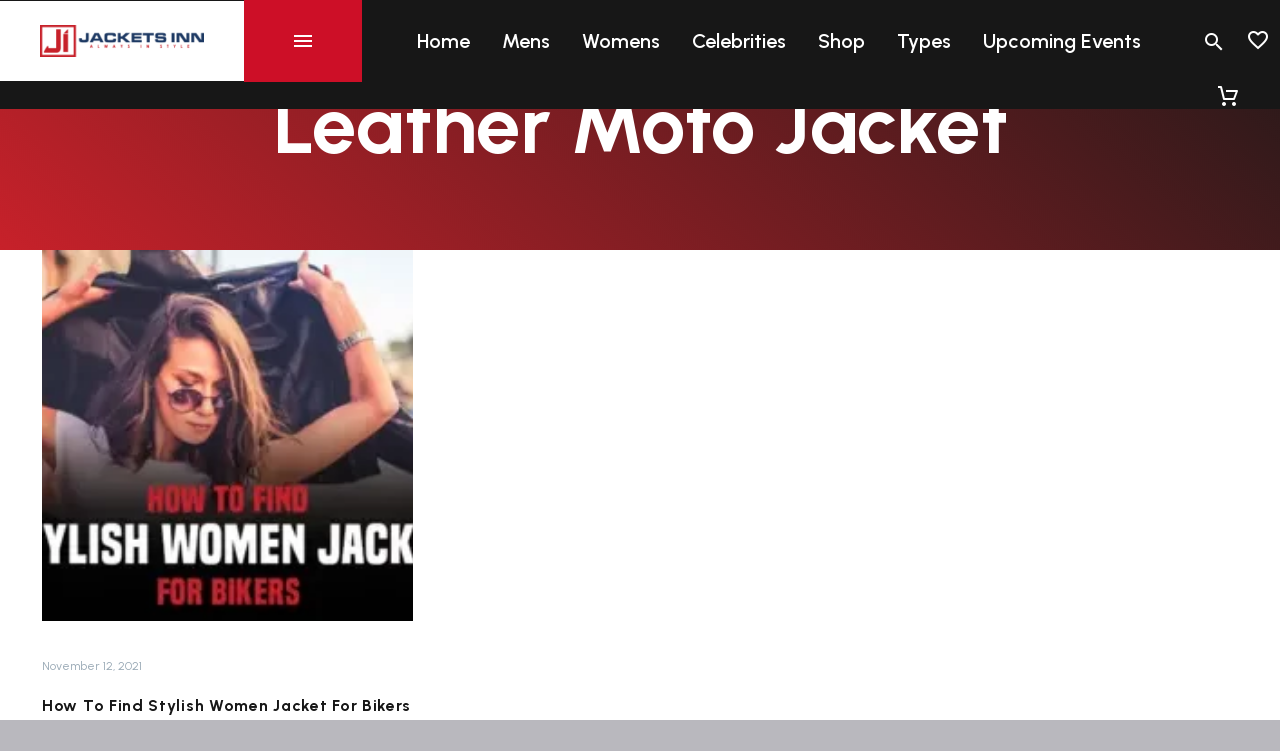

--- FILE ---
content_type: text/html; charset=UTF-8
request_url: https://www.jacketsinn.com/tag/leather-moto-jacket/
body_size: 46709
content:
<!DOCTYPE html>
<!--[if IE 7]>
<html class="ie ie7" lang="en-US" xmlns:og="http://ogp.me/ns#" xmlns:fb="http://ogp.me/ns/fb#">
<![endif]-->
<!--[if IE 8]>
<html class="ie ie8" lang="en-US" xmlns:og="http://ogp.me/ns#" xmlns:fb="http://ogp.me/ns/fb#">
<![endif]-->
<!--[if !(IE 7) | !(IE 8) ]><!-->
<html lang="en-US" xmlns:og="http://ogp.me/ns#" xmlns:fb="http://ogp.me/ns/fb#">
<!--<![endif]-->
<head>
<meta charset="UTF-8">
<meta name="viewport" content="width=device-width, initial-scale=1.0" />
<link rel="profile" href="http://gmpg.org/xfn/11">
<link rel="pingback" href="https://www.jacketsinn.com/xmlrpc.php">
<meta name="google-site-verification" content="AZgF99bYt2sEBVz3BPCw5ayf7rxyZdONvOfwyAYzx6k" />
<!-- Google Tag Manager -->
<script>(function(w,d,s,l,i){w[l]=w[l]||[];w[l].push({'gtm.start':
new Date().getTime(),event:'gtm.js'});var f=d.getElementsByTagName(s)[0],
j=d.createElement(s),dl=l!='dataLayer'?'&l='+l:'';j.async=true;j.src=
'https://www.googletagmanager.com/gtm.js?id='+i+dl;f.parentNode.insertBefore(j,f);
})(window,document,'script','dataLayer','GTM-TXKKH47');</script>
<!-- End Google Tag Manager -->
<!-- Google tag (gtag.js) -->
<script async src="https://www.googletagmanager.com/gtag/js?id=UA-130542431-1"></script>
<script>
window.dataLayer = window.dataLayer || [];
function gtag(){dataLayer.push(arguments);}
gtag('js', new Date());
gtag('config', 'UA-130542431-1');
</script>
<script>document.documentElement.className = document.documentElement.className + ' yes-js js_active js'</script>
<style>.tgpli-background-inited { background-image: none !important; }img[data-tgpli-image-inited] { display:none !important;visibility:hidden !important; }</style>        <script type="text/javascript">
window.tgpLazyItemsOptions = {
visibilityOffset: 300,
desktopEnable: true,
mobileEnable: false            };
window.tgpQueue = {
nodes: [],
add: function(id, data) {
data = data || {};
if (window.tgpLazyItems !== undefined) {
if (this.nodes.length > 0) {
window.tgpLazyItems.addNodes(this.flushNodes());
}
window.tgpLazyItems.addNode({
node: document.getElementById(id),
data: data
});
} else {
this.nodes.push({
node: document.getElementById(id),
data: data
});
}
},
flushNodes: function() {
return this.nodes.splice(0, this.nodes.length);
}
};
</script>
<script src='//www.jacketsinn.com/wp-content/cache/wpfc-minified/1y6etye/fgad2.js' type="text/javascript"></script>
<!-- <script type="text/javascript" async src="https://www.jacketsinn.com/wp-content/themes/thegem/js/thegem-pagespeed-lazy-items.js"></script> --><meta name='robots' content='noindex, follow' />
<style>img:is([sizes="auto" i], [sizes^="auto," i]) { contain-intrinsic-size: 3000px 1500px }</style>
<!-- This site is optimized with the Yoast SEO plugin v19.7.1 - https://yoast.com/wordpress/plugins/seo/ -->
<title>Leather Moto Jacket Archives - Jacketsinn</title>
<meta property="og:locale" content="en_US" />
<meta property="og:type" content="article" />
<meta property="og:title" content="Leather Moto Jacket Archives - Jacketsinn" />
<meta property="og:url" content="https://www.jacketsinn.com/tag/leather-moto-jacket/" />
<meta property="og:site_name" content="Jacketsinn" />
<meta name="twitter:card" content="summary_large_image" />
<script type="application/ld+json" class="yoast-schema-graph">{"@context":"https://schema.org","@graph":[{"@type":"CollectionPage","@id":"https://www.jacketsinn.com/tag/leather-moto-jacket/","url":"https://www.jacketsinn.com/tag/leather-moto-jacket/","name":"Leather Moto Jacket Archives - Jacketsinn","isPartOf":{"@id":"https://www.jacketsinn.com/#website"},"primaryImageOfPage":{"@id":"https://www.jacketsinn.com/tag/leather-moto-jacket/#primaryimage"},"image":{"@id":"https://www.jacketsinn.com/tag/leather-moto-jacket/#primaryimage"},"thumbnailUrl":"https://www.jacketsinn.com/wp-content/uploads/2021/11/JI-Header-1-870x425-1.webp","breadcrumb":{"@id":"https://www.jacketsinn.com/tag/leather-moto-jacket/#breadcrumb"},"inLanguage":"en-US"},{"@type":"ImageObject","inLanguage":"en-US","@id":"https://www.jacketsinn.com/tag/leather-moto-jacket/#primaryimage","url":"https://www.jacketsinn.com/wp-content/uploads/2021/11/JI-Header-1-870x425-1.webp","contentUrl":"https://www.jacketsinn.com/wp-content/uploads/2021/11/JI-Header-1-870x425-1.webp","width":420,"height":205},{"@type":"BreadcrumbList","@id":"https://www.jacketsinn.com/tag/leather-moto-jacket/#breadcrumb","itemListElement":[{"@type":"ListItem","position":1,"name":"Leather Moto Jacket"}]},{"@type":"WebSite","@id":"https://www.jacketsinn.com/#website","url":"https://www.jacketsinn.com/","name":"Jacketsinn","description":"Just another WordPress site","potentialAction":[{"@type":"SearchAction","target":{"@type":"EntryPoint","urlTemplate":"https://www.jacketsinn.com/?s={search_term_string}"},"query-input":"required name=search_term_string"}],"inLanguage":"en-US"}]}</script>
<!-- / Yoast SEO plugin. -->
<link rel='dns-prefetch' href='//fonts.googleapis.com' />
<link rel="alternate" type="application/rss+xml" title="Jacketsinn &raquo; Feed" href="https://www.jacketsinn.com/feed/" />
<link rel="alternate" type="application/rss+xml" title="Jacketsinn &raquo; Comments Feed" href="https://www.jacketsinn.com/comments/feed/" />
<link rel="alternate" type="application/rss+xml" title="Jacketsinn &raquo; Leather Moto Jacket Tag Feed" href="https://www.jacketsinn.com/tag/leather-moto-jacket/feed/" />
<!-- <link rel='stylesheet' id='layerslider-css' href='https://www.jacketsinn.com/wp-content/plugins/LayerSlider/assets/static/layerslider/css/layerslider.css?ver=7.2.5' type='text/css' media='all' /> -->
<!-- <link rel='stylesheet' id='thegem-preloader-css' href='https://www.jacketsinn.com/wp-content/themes/thegem/css/thegem-preloader.css?ver=5.5.0' type='text/css' media='all' /> -->
<link rel="stylesheet" type="text/css" href="//www.jacketsinn.com/wp-content/cache/wpfc-minified/88zdwqys/fgakr.css" media="all"/>
<style id='thegem-preloader-inline-css' type='text/css'>
body:not(.compose-mode) .gem-icon-style-gradient span,
body:not(.compose-mode) .gem-icon .gem-icon-half-1,
body:not(.compose-mode) .gem-icon .gem-icon-half-2 {
opacity: 0 !important;
}
</style>
<!-- <link rel='stylesheet' id='thegem-reset-css' href='https://www.jacketsinn.com/wp-content/themes/thegem/css/thegem-reset.css?ver=5.5.0' type='text/css' media='all' /> -->
<!-- <link rel='stylesheet' id='thegem-grid-css' href='https://www.jacketsinn.com/wp-content/themes/thegem/css/thegem-grid.css?ver=5.5.0' type='text/css' media='all' /> -->
<!-- <link rel='stylesheet' id='thegem-custom-header-css' href='https://www.jacketsinn.com/wp-content/themes/thegem/css/thegem-custom-header.css?ver=5.5.0' type='text/css' media='all' /> -->
<!-- <link rel='stylesheet' id='thegem-style-css' href='https://www.jacketsinn.com/wp-content/themes/thegem/style.css?ver=6.7.1' type='text/css' media='all' /> -->
<!-- <link rel='stylesheet' id='thegem-widgets-css' href='https://www.jacketsinn.com/wp-content/themes/thegem/css/thegem-widgets.css?ver=5.5.0' type='text/css' media='all' /> -->
<!-- <link rel='stylesheet' id='thegem-new-css-css' href='https://www.jacketsinn.com/wp-content/themes/thegem/css/thegem-new-css.css?ver=5.5.0' type='text/css' media='all' /> -->
<!-- <link rel='stylesheet' id='perevazka-css-css-css' href='https://www.jacketsinn.com/wp-content/themes/thegem/css/thegem-perevazka-css.css?ver=5.5.0' type='text/css' media='all' /> -->
<link rel="stylesheet" type="text/css" href="//www.jacketsinn.com/wp-content/cache/wpfc-minified/k0giz77c/fgad2.css" media="all"/>
<link rel='stylesheet' id='thegem-google-fonts-css' href='//fonts.googleapis.com/css?family=Urbanist%3A100%2C200%2C300%2C400%2C500%2C600%2C700%2C800%2C900%2C100italic%2C200italic%2C300italic%2C400italic%2C500italic%2C600italic%2C700italic%2C800italic%2C900italic%7CMontserrat%3A100%2C200%2C300%2C400%2C500%2C600%2C700%2C800%2C900%2C100italic%2C200italic%2C300italic%2C400italic%2C500italic%2C600italic%2C700italic%2C800italic%2C900italic%7CSource+Sans+Pro%3A200%2C200italic%2C300%2C300italic%2C400%2C400italic%2C600%2C600italic%2C700%2C700italic%2C900%2C900italic&#038;subset=latin%2Clatin-ext%2Ccyrillic%2Ccyrillic-ext%2Cvietnamese%2Cgreek%2Cgreek-ext&#038;ver=6.7.1' type='text/css' media='all' />
<!-- <link rel='stylesheet' id='thegem-custom-css' href='https://www.jacketsinn.com/wp-content/themes/thegem/css/custom-IiE3MU4o.css?ver=5.5.0' type='text/css' media='all' /> -->
<link rel="stylesheet" type="text/css" href="//www.jacketsinn.com/wp-content/cache/wpfc-minified/8i1cif2k/fgad2.css" media="all"/>
<style id='thegem-custom-inline-css' type='text/css'>
.vc_custom_1657269665207{margin-right: 0px !important;margin-left: 0px !important;padding-top: 0px !important;padding-right: 0px !important;padding-bottom: 0px !important;padding-left: 0px !important;}.vc_custom_1654868158326{padding-right: 0px !important;padding-left: 0px !important;}
.vc_custom_1654868141372{margin-right: 0px !important;margin-left: 0px !important;padding-top: 0px !important;padding-right: 0px !important;padding-bottom: 0px !important;padding-left: 0px !important;}.vc_custom_1654868145843{padding-right: 0px !important;padding-left: 0px !important;}
.vc_custom_1654772230450{margin-bottom: -390px !important;padding-right: 0px !important;padding-left: 0px !important;background-color: #171717 !important;}.vc_custom_1652173818710{margin-bottom: 0px !important;}.vc_custom_1664436682844{margin-bottom: 0px !important;}.vc_custom_1652170750182{padding-top: 90px !important;}.vc_custom_1652170754478{padding-top: 98px !important;padding-bottom: 40px !important;}.vc_custom_1652170853239{padding-top: 0px !important;}.vc_custom_1664359475831{padding-top: 93px !important;padding-bottom: 0px !important;}.vc_custom_1657268660003{padding-bottom: 25px !important;}.vc_custom_1657268665058{padding-bottom: 25px !important;}.vc_custom_1657268669971{padding-bottom: 25px !important;}.vc_custom_1657268674273{padding-bottom: 25px !important;}.vc_custom_1663997918669{margin-bottom: 12px !important;}.vc_custom_1663997944499{margin-bottom: 12px !important;}.vc_custom_1665206566633{margin-bottom: 25px !important;}.vc_custom_1663998237386{margin-bottom: 12px !important;}.vc_custom_1663998338151{margin-bottom: 12px !important;}.vc_custom_1663998378901{margin-bottom: 12px !important;}.vc_custom_1665481742659{margin-bottom: 12px !important;}.vc_custom_1672218465044{margin-bottom: 12px !important;}.vc_custom_1663998767866{margin-bottom: 12px !important;}.vc_custom_1663998814336{margin-bottom: 12px !important;}.vc_custom_1663998634657{margin-bottom: 12px !important;}.vc_custom_1663998685401{margin-bottom: 12px !important;}.vc_custom_1665060530061{margin-bottom: 12px !important;}.vc_custom_1663588413992{padding-top: 0px !important;background-image: url(https://www.jacketsinn.com/wp-content/uploads/2022/09/footer_24.png?id=3647) !important;background-position: center !important;background-repeat: no-repeat !important;background-size: cover !important;}.vc_custom_1652172872552{padding-top: 0px !important;}.vc_custom_1654694182360{padding-bottom: 25px !important;}.vc_custom_1654760711416{padding-bottom: 35px !important;padding-left: 52px !important;}.vc_custom_1654772225065{padding-bottom: 25px !important;}.vc_custom_1664435750861{padding-top: 21px !important;padding-bottom: 20px !important;background-image: url(https://www.jacketsinn.com/wp-content/uploads/2022/09/footer_24.png?id=3647) !important;}.vc_custom_1652173801759{padding-top: 35px !important;}.vc_custom_1652174169099{padding-top: 10px !important;padding-bottom: 20px !important;}
#page-title {background-image: linear-gradient(40deg,	#C7212AFF 0%,	#0A0000E6 100%);padding-top: 80px;padding-bottom: 80px;}#page-title h1,#page-title .title-rich-content {color: #FFFFFFFF;}.page-title-excerpt {color: #FFFFFFFF;margin-top: 18px;}#page-title .page-title-title {margin-top: 0px;}.page-title-inner,body .breadcrumbs{padding-left: 0px;padding-right: 0px;}body .breadcrumbs,body .breadcrumbs a,body .bc-devider:before {color: #FFFFFFFF;}body .breadcrumbs .current {	color: #E7FF89FF;	border-bottom: 3px solid #E7FF89FF;}body .breadcrumbs a:hover {	color: #E7FF89FF;}body .page-title-block .breadcrumbs-container{	text-align: center;}.page-breadcrumbs{	position: relative;	display: flex;	width: 100%;	align-items: center;	min-height: 70px;	z-index: 1;}.page-breadcrumbs.page-breadcrumbs--left{	justify-content: flex-start;	text-align: left;}.page-breadcrumbs.page-breadcrumbs--center{	justify-content: center;	text-align: center;}.page-breadcrumbs.page-breadcrumbs--right{	justify-content: flex-end;	text-align: right;}.page-breadcrumbs ul{	display: flex;	flex-wrap: wrap;	padding: 0;	margin: 0;	list-style-type: none;}.page-breadcrumbs ul li{	position: relative;}.page-breadcrumbs ul li:not(:last-child){	padding-right: 20px;	margin-right: 5px;}.page-breadcrumbs ul li:not(:last-child):after{	font-family: 'thegem-icons';	content: '\e601';	position: absolute;	right: 0;	top: 50%;	transform: translateY(-50%);	line-height: 1;}.page-breadcrumbs ul li a,.page-breadcrumbs ul li:not(:last-child):after{	color: #99A9B5FF;}.page-breadcrumbs ul li{	color: #3C3950FF;}.page-breadcrumbs ul li a:hover{	color: #3C3950FF;}.block-content {padding-top: 70px;}.block-content:last-of-type {padding-bottom: 90px;}#top-area {	display: block;}.header-background:before {	opacity: 0;}.header-sticky-template.header-sticked .header-background:before {	opacity: 0.95;}:root {	--header-builder-light-color: #FFFFFF;}@media (max-width: 991px) {#page-title {padding-top: 80px;padding-bottom: 80px;}.page-title-inner, body .breadcrumbs{padding-left: 0px;padding-right: 0px;}.page-title-excerpt {margin-top: 18px;}#page-title .page-title-title {margin-top: 0px;}.block-content {}.block-content:last-of-type {}#top-area {	display: block;}}@media (max-width: 767px) {#page-title {padding-top: 80px;padding-bottom: 80px;}.page-title-inner,body .breadcrumbs{padding-left: 0px;padding-right: 0px;}.page-title-excerpt {margin-top: 18px;}#page-title .page-title-title {margin-top: 0px;}.block-content {}.block-content:last-of-type {}#top-area {	display: none;}}
</style>
<!-- <link rel='stylesheet' id='js_composer_front-css' href='https://www.jacketsinn.com/wp-content/plugins/js_composer/assets/css/js_composer.min.css?ver=6.9.0' type='text/css' media='all' /> -->
<!-- <link rel='stylesheet' id='thegem_js_composer_front-css' href='https://www.jacketsinn.com/wp-content/themes/thegem/css/thegem-js_composer_columns.css?ver=5.5.0' type='text/css' media='all' /> -->
<!-- <link rel='stylesheet' id='thegem-additional-blog-1-css' href='https://www.jacketsinn.com/wp-content/themes/thegem/css/thegem-additional-blog-1.css?ver=5.5.0' type='text/css' media='all' /> -->
<!-- <link rel='stylesheet' id='thegem-te-logo-css' href='https://www.jacketsinn.com/wp-content/plugins/thegem-elements/inc/templates/elements/logo/css/logo.css?ver=6.7.1' type='text/css' media='all' /> -->
<!-- <link rel='stylesheet' id='thegem-te-menu-css' href='https://www.jacketsinn.com/wp-content/plugins/thegem-elements/inc/templates/elements/menu/css/menu.css?ver=6.7.1' type='text/css' media='all' /> -->
<!-- <link rel='stylesheet' id='thegem-te-menu-overlay-css' href='https://www.jacketsinn.com/wp-content/plugins/thegem-elements/inc/templates/elements/menu/css/menu-overlay.css?ver=6.7.1' type='text/css' media='all' /> -->
<!-- <link rel='stylesheet' id='thegem-te-menu-mobile-sliding-css' href='https://www.jacketsinn.com/wp-content/plugins/thegem-elements/inc/templates/elements/menu/css/menu-mobile-sliding.css?ver=6.7.1' type='text/css' media='all' /> -->
<!-- <link rel='stylesheet' id='icons-thegem-header-css' href='https://www.jacketsinn.com/wp-content/themes/thegem/css/icons-thegem-header.css?ver=5.5.0' type='text/css' media='all' /> -->
<!-- <link rel='stylesheet' id='thegem-te-icon-css' href='https://www.jacketsinn.com/wp-content/plugins/thegem-elements/inc/templates/elements/icon/css/icon.css?ver=6.7.1' type='text/css' media='all' /> -->
<!-- <link rel='stylesheet' id='thegem-te-menu-default-css' href='https://www.jacketsinn.com/wp-content/plugins/thegem-elements/inc/templates/elements/menu/css/menu-default.css?ver=6.7.1' type='text/css' media='all' /> -->
<!-- <link rel='stylesheet' id='thegem-te-search-css' href='https://www.jacketsinn.com/wp-content/plugins/thegem-elements/inc/templates/elements/search/css/search.css?ver=6.7.1' type='text/css' media='all' /> -->
<!-- <link rel='stylesheet' id='thegem-te-search-fullscreen-css' href='https://www.jacketsinn.com/wp-content/plugins/thegem-elements/inc/templates/elements/search/css/thegem-fullscreen-search.css?ver=6.7.1' type='text/css' media='all' /> -->
<!-- <link rel='stylesheet' id='thegem-te-wishlist-css' href='https://www.jacketsinn.com/wp-content/plugins/thegem-elements/inc/templates/elements/wishlist/css/wishlist.css?ver=6.7.1' type='text/css' media='all' /> -->
<!-- <link rel='stylesheet' id='thegem-te-cart-css' href='https://www.jacketsinn.com/wp-content/plugins/thegem-elements/inc/templates/elements/cart/css/cart.css?ver=6.7.1' type='text/css' media='all' /> -->
<!-- <link rel='stylesheet' id='jquery-fancybox-css' href='https://www.jacketsinn.com/wp-content/themes/thegem/js/fancyBox/jquery.fancybox.min.css?ver=5.5.0' type='text/css' media='all' /> -->
<!-- <link rel='stylesheet' id='thegem-vc_elements-css' href='https://www.jacketsinn.com/wp-content/themes/thegem/css/thegem-vc_elements.css?ver=5.5.0' type='text/css' media='all' /> -->
<!-- <link rel='stylesheet' id='wp-block-library-css' href='https://www.jacketsinn.com/wp-includes/css/dist/block-library/style.min.css?ver=6.7.1' type='text/css' media='all' /> -->
<!-- <link rel='stylesheet' id='wc-blocks-vendors-style-css' href='https://www.jacketsinn.com/wp-content/plugins/woocommerce/packages/woocommerce-blocks/build/wc-blocks-vendors-style.css?ver=8.5.1' type='text/css' media='all' /> -->
<!-- <link rel='stylesheet' id='wc-blocks-style-css' href='https://www.jacketsinn.com/wp-content/plugins/woocommerce/packages/woocommerce-blocks/build/wc-blocks-style.css?ver=8.5.1' type='text/css' media='all' /> -->
<link rel="stylesheet" type="text/css" href="//www.jacketsinn.com/wp-content/cache/wpfc-minified/lzn0bqo9/fgakr.css" media="all"/>
<style id='classic-theme-styles-inline-css' type='text/css'>
/*! This file is auto-generated */
.wp-block-button__link{color:#fff;background-color:#32373c;border-radius:9999px;box-shadow:none;text-decoration:none;padding:calc(.667em + 2px) calc(1.333em + 2px);font-size:1.125em}.wp-block-file__button{background:#32373c;color:#fff;text-decoration:none}
</style>
<style id='global-styles-inline-css' type='text/css'>
:root{--wp--preset--aspect-ratio--square: 1;--wp--preset--aspect-ratio--4-3: 4/3;--wp--preset--aspect-ratio--3-4: 3/4;--wp--preset--aspect-ratio--3-2: 3/2;--wp--preset--aspect-ratio--2-3: 2/3;--wp--preset--aspect-ratio--16-9: 16/9;--wp--preset--aspect-ratio--9-16: 9/16;--wp--preset--color--black: #000000;--wp--preset--color--cyan-bluish-gray: #abb8c3;--wp--preset--color--white: #ffffff;--wp--preset--color--pale-pink: #f78da7;--wp--preset--color--vivid-red: #cf2e2e;--wp--preset--color--luminous-vivid-orange: #ff6900;--wp--preset--color--luminous-vivid-amber: #fcb900;--wp--preset--color--light-green-cyan: #7bdcb5;--wp--preset--color--vivid-green-cyan: #00d084;--wp--preset--color--pale-cyan-blue: #8ed1fc;--wp--preset--color--vivid-cyan-blue: #0693e3;--wp--preset--color--vivid-purple: #9b51e0;--wp--preset--gradient--vivid-cyan-blue-to-vivid-purple: linear-gradient(135deg,rgba(6,147,227,1) 0%,rgb(155,81,224) 100%);--wp--preset--gradient--light-green-cyan-to-vivid-green-cyan: linear-gradient(135deg,rgb(122,220,180) 0%,rgb(0,208,130) 100%);--wp--preset--gradient--luminous-vivid-amber-to-luminous-vivid-orange: linear-gradient(135deg,rgba(252,185,0,1) 0%,rgba(255,105,0,1) 100%);--wp--preset--gradient--luminous-vivid-orange-to-vivid-red: linear-gradient(135deg,rgba(255,105,0,1) 0%,rgb(207,46,46) 100%);--wp--preset--gradient--very-light-gray-to-cyan-bluish-gray: linear-gradient(135deg,rgb(238,238,238) 0%,rgb(169,184,195) 100%);--wp--preset--gradient--cool-to-warm-spectrum: linear-gradient(135deg,rgb(74,234,220) 0%,rgb(151,120,209) 20%,rgb(207,42,186) 40%,rgb(238,44,130) 60%,rgb(251,105,98) 80%,rgb(254,248,76) 100%);--wp--preset--gradient--blush-light-purple: linear-gradient(135deg,rgb(255,206,236) 0%,rgb(152,150,240) 100%);--wp--preset--gradient--blush-bordeaux: linear-gradient(135deg,rgb(254,205,165) 0%,rgb(254,45,45) 50%,rgb(107,0,62) 100%);--wp--preset--gradient--luminous-dusk: linear-gradient(135deg,rgb(255,203,112) 0%,rgb(199,81,192) 50%,rgb(65,88,208) 100%);--wp--preset--gradient--pale-ocean: linear-gradient(135deg,rgb(255,245,203) 0%,rgb(182,227,212) 50%,rgb(51,167,181) 100%);--wp--preset--gradient--electric-grass: linear-gradient(135deg,rgb(202,248,128) 0%,rgb(113,206,126) 100%);--wp--preset--gradient--midnight: linear-gradient(135deg,rgb(2,3,129) 0%,rgb(40,116,252) 100%);--wp--preset--font-size--small: 13px;--wp--preset--font-size--medium: 20px;--wp--preset--font-size--large: 36px;--wp--preset--font-size--x-large: 42px;--wp--preset--spacing--20: 0.44rem;--wp--preset--spacing--30: 0.67rem;--wp--preset--spacing--40: 1rem;--wp--preset--spacing--50: 1.5rem;--wp--preset--spacing--60: 2.25rem;--wp--preset--spacing--70: 3.38rem;--wp--preset--spacing--80: 5.06rem;--wp--preset--shadow--natural: 6px 6px 9px rgba(0, 0, 0, 0.2);--wp--preset--shadow--deep: 12px 12px 50px rgba(0, 0, 0, 0.4);--wp--preset--shadow--sharp: 6px 6px 0px rgba(0, 0, 0, 0.2);--wp--preset--shadow--outlined: 6px 6px 0px -3px rgba(255, 255, 255, 1), 6px 6px rgba(0, 0, 0, 1);--wp--preset--shadow--crisp: 6px 6px 0px rgba(0, 0, 0, 1);}:where(.is-layout-flex){gap: 0.5em;}:where(.is-layout-grid){gap: 0.5em;}body .is-layout-flex{display: flex;}.is-layout-flex{flex-wrap: wrap;align-items: center;}.is-layout-flex > :is(*, div){margin: 0;}body .is-layout-grid{display: grid;}.is-layout-grid > :is(*, div){margin: 0;}:where(.wp-block-columns.is-layout-flex){gap: 2em;}:where(.wp-block-columns.is-layout-grid){gap: 2em;}:where(.wp-block-post-template.is-layout-flex){gap: 1.25em;}:where(.wp-block-post-template.is-layout-grid){gap: 1.25em;}.has-black-color{color: var(--wp--preset--color--black) !important;}.has-cyan-bluish-gray-color{color: var(--wp--preset--color--cyan-bluish-gray) !important;}.has-white-color{color: var(--wp--preset--color--white) !important;}.has-pale-pink-color{color: var(--wp--preset--color--pale-pink) !important;}.has-vivid-red-color{color: var(--wp--preset--color--vivid-red) !important;}.has-luminous-vivid-orange-color{color: var(--wp--preset--color--luminous-vivid-orange) !important;}.has-luminous-vivid-amber-color{color: var(--wp--preset--color--luminous-vivid-amber) !important;}.has-light-green-cyan-color{color: var(--wp--preset--color--light-green-cyan) !important;}.has-vivid-green-cyan-color{color: var(--wp--preset--color--vivid-green-cyan) !important;}.has-pale-cyan-blue-color{color: var(--wp--preset--color--pale-cyan-blue) !important;}.has-vivid-cyan-blue-color{color: var(--wp--preset--color--vivid-cyan-blue) !important;}.has-vivid-purple-color{color: var(--wp--preset--color--vivid-purple) !important;}.has-black-background-color{background-color: var(--wp--preset--color--black) !important;}.has-cyan-bluish-gray-background-color{background-color: var(--wp--preset--color--cyan-bluish-gray) !important;}.has-white-background-color{background-color: var(--wp--preset--color--white) !important;}.has-pale-pink-background-color{background-color: var(--wp--preset--color--pale-pink) !important;}.has-vivid-red-background-color{background-color: var(--wp--preset--color--vivid-red) !important;}.has-luminous-vivid-orange-background-color{background-color: var(--wp--preset--color--luminous-vivid-orange) !important;}.has-luminous-vivid-amber-background-color{background-color: var(--wp--preset--color--luminous-vivid-amber) !important;}.has-light-green-cyan-background-color{background-color: var(--wp--preset--color--light-green-cyan) !important;}.has-vivid-green-cyan-background-color{background-color: var(--wp--preset--color--vivid-green-cyan) !important;}.has-pale-cyan-blue-background-color{background-color: var(--wp--preset--color--pale-cyan-blue) !important;}.has-vivid-cyan-blue-background-color{background-color: var(--wp--preset--color--vivid-cyan-blue) !important;}.has-vivid-purple-background-color{background-color: var(--wp--preset--color--vivid-purple) !important;}.has-black-border-color{border-color: var(--wp--preset--color--black) !important;}.has-cyan-bluish-gray-border-color{border-color: var(--wp--preset--color--cyan-bluish-gray) !important;}.has-white-border-color{border-color: var(--wp--preset--color--white) !important;}.has-pale-pink-border-color{border-color: var(--wp--preset--color--pale-pink) !important;}.has-vivid-red-border-color{border-color: var(--wp--preset--color--vivid-red) !important;}.has-luminous-vivid-orange-border-color{border-color: var(--wp--preset--color--luminous-vivid-orange) !important;}.has-luminous-vivid-amber-border-color{border-color: var(--wp--preset--color--luminous-vivid-amber) !important;}.has-light-green-cyan-border-color{border-color: var(--wp--preset--color--light-green-cyan) !important;}.has-vivid-green-cyan-border-color{border-color: var(--wp--preset--color--vivid-green-cyan) !important;}.has-pale-cyan-blue-border-color{border-color: var(--wp--preset--color--pale-cyan-blue) !important;}.has-vivid-cyan-blue-border-color{border-color: var(--wp--preset--color--vivid-cyan-blue) !important;}.has-vivid-purple-border-color{border-color: var(--wp--preset--color--vivid-purple) !important;}.has-vivid-cyan-blue-to-vivid-purple-gradient-background{background: var(--wp--preset--gradient--vivid-cyan-blue-to-vivid-purple) !important;}.has-light-green-cyan-to-vivid-green-cyan-gradient-background{background: var(--wp--preset--gradient--light-green-cyan-to-vivid-green-cyan) !important;}.has-luminous-vivid-amber-to-luminous-vivid-orange-gradient-background{background: var(--wp--preset--gradient--luminous-vivid-amber-to-luminous-vivid-orange) !important;}.has-luminous-vivid-orange-to-vivid-red-gradient-background{background: var(--wp--preset--gradient--luminous-vivid-orange-to-vivid-red) !important;}.has-very-light-gray-to-cyan-bluish-gray-gradient-background{background: var(--wp--preset--gradient--very-light-gray-to-cyan-bluish-gray) !important;}.has-cool-to-warm-spectrum-gradient-background{background: var(--wp--preset--gradient--cool-to-warm-spectrum) !important;}.has-blush-light-purple-gradient-background{background: var(--wp--preset--gradient--blush-light-purple) !important;}.has-blush-bordeaux-gradient-background{background: var(--wp--preset--gradient--blush-bordeaux) !important;}.has-luminous-dusk-gradient-background{background: var(--wp--preset--gradient--luminous-dusk) !important;}.has-pale-ocean-gradient-background{background: var(--wp--preset--gradient--pale-ocean) !important;}.has-electric-grass-gradient-background{background: var(--wp--preset--gradient--electric-grass) !important;}.has-midnight-gradient-background{background: var(--wp--preset--gradient--midnight) !important;}.has-small-font-size{font-size: var(--wp--preset--font-size--small) !important;}.has-medium-font-size{font-size: var(--wp--preset--font-size--medium) !important;}.has-large-font-size{font-size: var(--wp--preset--font-size--large) !important;}.has-x-large-font-size{font-size: var(--wp--preset--font-size--x-large) !important;}
:where(.wp-block-post-template.is-layout-flex){gap: 1.25em;}:where(.wp-block-post-template.is-layout-grid){gap: 1.25em;}
:where(.wp-block-columns.is-layout-flex){gap: 2em;}:where(.wp-block-columns.is-layout-grid){gap: 2em;}
:root :where(.wp-block-pullquote){font-size: 1.5em;line-height: 1.6;}
</style>
<!-- <link rel='stylesheet' id='wpcf7-redirect-script-frontend-css' href='https://www.jacketsinn.com/wp-content/plugins/wpcf7-redirect/build/css/wpcf7-redirect-frontend.min.css?ver=6.7.1' type='text/css' media='all' /> -->
<!-- <link rel='stylesheet' id='contact-form-7-css' href='https://www.jacketsinn.com/wp-content/plugins/contact-form-7/includes/css/styles.css?ver=5.6.3' type='text/css' media='all' /> -->
<link rel="stylesheet" type="text/css" href="//www.jacketsinn.com/wp-content/cache/wpfc-minified/g5oq5za8/fgad2.css" media="all"/>
<style id='woocommerce-inline-inline-css' type='text/css'>
.woocommerce form .form-row .required { visibility: visible; }
</style>
<!-- <link rel='stylesheet' id='yith-wcwl-user-main-css' href='https://www.jacketsinn.com/wp-content/themes/thegem/wishlist.css?ver=3.13.0' type='text/css' media='all' /> -->
<!-- <link rel='stylesheet' id='thegem-woocommerce-minicart-css' href='https://www.jacketsinn.com/wp-content/themes/thegem/css/thegem-woocommerce-minicart.css?ver=5.5.0' type='text/css' media='all' /> -->
<!-- <link rel='stylesheet' id='popup-maker-site-css' href='https://www.jacketsinn.com/wp-content/plugins/popup-maker/assets/css/pum-site.min.css?ver=1.18.1' type='text/css' media='all' /> -->
<link rel="stylesheet" type="text/css" href="//www.jacketsinn.com/wp-content/cache/wpfc-minified/m04xwiwx/fgbm3.css" media="all"/>
<style id='popup-maker-site-inline-css' type='text/css'>
/* Popup Google Fonts */
@import url('//fonts.googleapis.com/css?family=Montserrat:100');
/* Popup Theme 65804: Content Only - For use with page builders or block editor */
.pum-theme-65804, .pum-theme-content-only { background-color: rgba( 0, 0, 0, 0.70 ) } 
.pum-theme-65804 .pum-container, .pum-theme-content-only .pum-container { padding: 0px; border-radius: 0px; border: 1px none #000000; box-shadow: 0px 0px 0px 0px rgba( 2, 2, 2, 0.00 ) } 
.pum-theme-65804 .pum-title, .pum-theme-content-only .pum-title { color: #000000; text-align: left; text-shadow: 0px 0px 0px rgba( 2, 2, 2, 0.23 ); font-family: inherit; font-weight: 400; font-size: 32px; line-height: 36px } 
.pum-theme-65804 .pum-content, .pum-theme-content-only .pum-content { color: #8c8c8c; font-family: inherit; font-weight: 400 } 
.pum-theme-65804 .pum-content + .pum-close, .pum-theme-content-only .pum-content + .pum-close { position: absolute; height: 18px; width: 18px; left: auto; right: 7px; bottom: auto; top: 7px; padding: 0px; color: #000000; font-family: inherit; font-weight: 700; font-size: 20px; line-height: 20px; border: 1px none #ffffff; border-radius: 15px; box-shadow: 0px 0px 0px 0px rgba( 2, 2, 2, 0.00 ); text-shadow: 0px 0px 0px rgba( 0, 0, 0, 0.00 ); background-color: rgba( 255, 255, 255, 0.00 ) } 
/* Popup Theme 65802: Framed Border */
.pum-theme-65802, .pum-theme-framed-border { background-color: rgba( 255, 255, 255, 0.50 ) } 
.pum-theme-65802 .pum-container, .pum-theme-framed-border .pum-container { padding: 18px; border-radius: 0px; border: 20px outset #dd3333; box-shadow: 1px 1px 3px 0px rgba( 2, 2, 2, 0.97 ) inset; background-color: rgba( 255, 251, 239, 1.00 ) } 
.pum-theme-65802 .pum-title, .pum-theme-framed-border .pum-title { color: #000000; text-align: left; text-shadow: 0px 0px 0px rgba( 2, 2, 2, 0.23 ); font-family: inherit; font-weight: 100; font-size: 32px; line-height: 36px } 
.pum-theme-65802 .pum-content, .pum-theme-framed-border .pum-content { color: #2d2d2d; font-family: inherit; font-weight: 100 } 
.pum-theme-65802 .pum-content + .pum-close, .pum-theme-framed-border .pum-content + .pum-close { position: absolute; height: 20px; width: 20px; left: auto; right: -20px; bottom: auto; top: -20px; padding: 0px; color: #ffffff; font-family: Tahoma; font-weight: 700; font-size: 16px; line-height: 18px; border: 1px none #ffffff; border-radius: 0px; box-shadow: 0px 0px 0px 0px rgba( 2, 2, 2, 0.23 ); text-shadow: 0px 0px 0px rgba( 0, 0, 0, 0.23 ); background-color: rgba( 0, 0, 0, 0.55 ) } 
/* Popup Theme 65803: Floating Bar - Soft Blue */
.pum-theme-65803, .pum-theme-floating-bar { background-color: rgba( 255, 255, 255, 0.00 ) } 
.pum-theme-65803 .pum-container, .pum-theme-floating-bar .pum-container { padding: 8px; border-radius: 0px; border: 1px none #000000; box-shadow: 1px 1px 3px 0px rgba( 2, 2, 2, 0.23 ); background-color: rgba( 238, 246, 252, 1.00 ) } 
.pum-theme-65803 .pum-title, .pum-theme-floating-bar .pum-title { color: #505050; text-align: left; text-shadow: 0px 0px 0px rgba( 2, 2, 2, 0.23 ); font-family: inherit; font-weight: 400; font-size: 32px; line-height: 36px } 
.pum-theme-65803 .pum-content, .pum-theme-floating-bar .pum-content { color: #505050; font-family: inherit; font-weight: 400 } 
.pum-theme-65803 .pum-content + .pum-close, .pum-theme-floating-bar .pum-content + .pum-close { position: absolute; height: 18px; width: 18px; left: auto; right: 5px; bottom: auto; top: 50%; padding: 0px; color: #505050; font-family: Sans-Serif; font-weight: 700; font-size: 15px; line-height: 18px; border: 1px solid #505050; border-radius: 15px; box-shadow: 0px 0px 0px 0px rgba( 2, 2, 2, 0.00 ); text-shadow: 0px 0px 0px rgba( 0, 0, 0, 0.00 ); background-color: rgba( 255, 255, 255, 0.00 ); transform: translate(0, -50%) } 
/* Popup Theme 65799: Enterprise Blue */
.pum-theme-65799, .pum-theme-enterprise-blue { background-color: rgba( 0, 0, 0, 0.70 ) } 
.pum-theme-65799 .pum-container, .pum-theme-enterprise-blue .pum-container { padding: 28px; border-radius: 5px; border: 1px none #000000; box-shadow: 0px 10px 25px 4px rgba( 2, 2, 2, 0.50 ); background-color: rgba( 255, 255, 255, 1.00 ) } 
.pum-theme-65799 .pum-title, .pum-theme-enterprise-blue .pum-title { color: #315b7c; text-align: left; text-shadow: 0px 0px 0px rgba( 2, 2, 2, 0.23 ); font-family: inherit; font-weight: 100; font-size: 34px; line-height: 36px } 
.pum-theme-65799 .pum-content, .pum-theme-enterprise-blue .pum-content { color: #2d2d2d; font-family: inherit; font-weight: 100 } 
.pum-theme-65799 .pum-content + .pum-close, .pum-theme-enterprise-blue .pum-content + .pum-close { position: absolute; height: 28px; width: 28px; left: auto; right: 8px; bottom: auto; top: 8px; padding: 4px; color: #ffffff; font-family: Times New Roman; font-weight: 100; font-size: 20px; line-height: 20px; border: 1px none #ffffff; border-radius: 42px; box-shadow: 0px 0px 0px 0px rgba( 2, 2, 2, 0.23 ); text-shadow: 0px 0px 0px rgba( 0, 0, 0, 0.23 ); background-color: rgba( 49, 91, 124, 1.00 ) } 
/* Popup Theme 65800: Hello Box */
.pum-theme-65800, .pum-theme-hello-box { background-color: rgba( 0, 0, 0, 0.75 ) } 
.pum-theme-65800 .pum-container, .pum-theme-hello-box .pum-container { padding: 30px; border-radius: 80px; border: 14px solid #81d742; box-shadow: 0px 0px 0px 0px rgba( 2, 2, 2, 0.00 ); background-color: rgba( 255, 255, 255, 1.00 ) } 
.pum-theme-65800 .pum-title, .pum-theme-hello-box .pum-title { color: #2d2d2d; text-align: left; text-shadow: 0px 0px 0px rgba( 2, 2, 2, 0.23 ); font-family: Montserrat; font-weight: 100; font-size: 32px; line-height: 36px } 
.pum-theme-65800 .pum-content, .pum-theme-hello-box .pum-content { color: #2d2d2d; font-family: inherit; font-weight: 100 } 
.pum-theme-65800 .pum-content + .pum-close, .pum-theme-hello-box .pum-content + .pum-close { position: absolute; height: auto; width: auto; left: auto; right: -30px; bottom: auto; top: -30px; padding: 0px; color: #2d2d2d; font-family: Times New Roman; font-weight: 100; font-size: 32px; line-height: 28px; border: 1px none #ffffff; border-radius: 28px; box-shadow: 0px 0px 0px 0px rgba( 2, 2, 2, 0.23 ); text-shadow: 0px 0px 0px rgba( 0, 0, 0, 0.23 ); background-color: rgba( 255, 255, 255, 1.00 ) } 
/* Popup Theme 65801: Cutting Edge */
.pum-theme-65801, .pum-theme-cutting-edge { background-color: rgba( 0, 0, 0, 0.50 ) } 
.pum-theme-65801 .pum-container, .pum-theme-cutting-edge .pum-container { padding: 18px; border-radius: 0px; border: 1px none #000000; box-shadow: 0px 10px 25px 0px rgba( 2, 2, 2, 0.50 ); background-color: rgba( 30, 115, 190, 1.00 ) } 
.pum-theme-65801 .pum-title, .pum-theme-cutting-edge .pum-title { color: #ffffff; text-align: left; text-shadow: 0px 0px 0px rgba( 2, 2, 2, 0.23 ); font-family: Sans-Serif; font-weight: 100; font-size: 26px; line-height: 28px } 
.pum-theme-65801 .pum-content, .pum-theme-cutting-edge .pum-content { color: #ffffff; font-family: inherit; font-weight: 100 } 
.pum-theme-65801 .pum-content + .pum-close, .pum-theme-cutting-edge .pum-content + .pum-close { position: absolute; height: 24px; width: 24px; left: auto; right: 0px; bottom: auto; top: 0px; padding: 0px; color: #1e73be; font-family: Times New Roman; font-weight: 100; font-size: 32px; line-height: 24px; border: 1px none #ffffff; border-radius: 0px; box-shadow: -1px 1px 1px 0px rgba( 2, 2, 2, 0.10 ); text-shadow: -1px 1px 1px rgba( 0, 0, 0, 0.10 ); background-color: rgba( 238, 238, 34, 1.00 ) } 
/* Popup Theme 65797: Default Theme */
.pum-theme-65797, .pum-theme-default-theme { background-color: rgba( 255, 255, 255, 1.00 ) } 
.pum-theme-65797 .pum-container, .pum-theme-default-theme .pum-container { padding: 18px; border-radius: 0px; border: 1px none #000000; box-shadow: 1px 1px 3px 0px rgba( 2, 2, 2, 0.23 ); background-color: rgba( 249, 249, 249, 1.00 ) } 
.pum-theme-65797 .pum-title, .pum-theme-default-theme .pum-title { color: #000000; text-align: left; text-shadow: 0px 0px 0px rgba( 2, 2, 2, 0.23 ); font-family: inherit; font-weight: 400; font-size: 32px; font-style: normal; line-height: 36px } 
.pum-theme-65797 .pum-content, .pum-theme-default-theme .pum-content { color: #8c8c8c; font-family: inherit; font-weight: 400; font-style: inherit } 
.pum-theme-65797 .pum-content + .pum-close, .pum-theme-default-theme .pum-content + .pum-close { position: absolute; height: auto; width: auto; left: auto; right: 0px; bottom: auto; top: 0px; padding: 8px; color: #ffffff; font-family: inherit; font-weight: 400; font-size: 12px; font-style: inherit; line-height: 36px; border: 1px none #ffffff; border-radius: 0px; box-shadow: 1px 1px 3px 0px rgba( 2, 2, 2, 0.23 ); text-shadow: 0px 0px 0px rgba( 0, 0, 0, 0.23 ); background-color: rgba( 0, 183, 205, 1.00 ) } 
/* Popup Theme 65798: Light Box */
.pum-theme-65798, .pum-theme-lightbox { background-color: rgba( 0, 0, 0, 0.60 ) } 
.pum-theme-65798 .pum-container, .pum-theme-lightbox .pum-container { padding: 18px; border-radius: 3px; border: 8px solid #000000; box-shadow: 0px 0px 30px 0px rgba( 2, 2, 2, 1.00 ); background-color: rgba( 255, 255, 255, 1.00 ) } 
.pum-theme-65798 .pum-title, .pum-theme-lightbox .pum-title { color: #000000; text-align: left; text-shadow: 0px 0px 0px rgba( 2, 2, 2, 0.23 ); font-family: inherit; font-weight: 100; font-size: 32px; line-height: 36px } 
.pum-theme-65798 .pum-content, .pum-theme-lightbox .pum-content { color: #000000; font-family: inherit; font-weight: 100 } 
.pum-theme-65798 .pum-content + .pum-close, .pum-theme-lightbox .pum-content + .pum-close { position: absolute; height: 26px; width: 26px; left: auto; right: -13px; bottom: auto; top: -13px; padding: 0px; color: #ffffff; font-family: Arial; font-weight: 100; font-size: 24px; line-height: 24px; border: 2px solid #ffffff; border-radius: 26px; box-shadow: 0px 0px 15px 1px rgba( 2, 2, 2, 0.75 ); text-shadow: 0px 0px 0px rgba( 0, 0, 0, 0.23 ); background-color: rgba( 0, 0, 0, 1.00 ) } 
#pum-65806 {z-index: 1999999999}
#pum-65805 {z-index: 1999999999}
</style>
<!-- <link rel='stylesheet' id='bsf-Defaults-css' href='https://www.jacketsinn.com/wp-content/uploads/smile_fonts/Defaults/Defaults.css?ver=6.7.1' type='text/css' media='all' /> -->
<link rel="stylesheet" type="text/css" href="//www.jacketsinn.com/wp-content/cache/wpfc-minified/edn0pgvc/fgad2.css" media="all"/>
<script type="text/javascript">function fullHeightRow() {
var fullHeight,
offsetTop,
element = document.getElementsByClassName('vc_row-o-full-height')[0];
if (element) {
fullHeight = window.innerHeight;
offsetTop = window.pageYOffset + element.getBoundingClientRect().top;
if (offsetTop < fullHeight) {
fullHeight = 100 - offsetTop / (fullHeight / 100);
element.style.minHeight = fullHeight + 'vh'
}
}
}</script><!--[if lt IE 9]>
<script type="text/javascript" src="https://www.jacketsinn.com/wp-content/themes/thegem/js/html5.js?ver=5.5.0" id="html5-js"></script>
<![endif]-->
<script src='//www.jacketsinn.com/wp-content/cache/wpfc-minified/sh23bgy/fgad2.js' type="text/javascript"></script>
<!-- <script type="text/javascript" src="https://www.jacketsinn.com/wp-includes/js/jquery/jquery.min.js?ver=3.7.1" id="jquery-core-js"></script> -->
<!-- <script type="text/javascript" src="https://www.jacketsinn.com/wp-includes/js/jquery/jquery-migrate.min.js?ver=3.4.1" id="jquery-migrate-js"></script> -->
<!-- <script type="text/javascript" src="https://www.jacketsinn.com/wp-content/plugins/thegem-elements/inc/templates/elements/search/js/search.js?ver=6.7.1" id="thegem-te-search-js"></script> -->
<!-- <script type="text/javascript" src="https://www.jacketsinn.com/wp-content/plugins/woocommerce/assets/js/jquery-blockui/jquery.blockUI.min.js?ver=2.7.0-wc.7.0.0" id="jquery-blockui-js"></script> -->
<script type="text/javascript" id="wc-add-to-cart-js-extra">
/* <![CDATA[ */
var wc_add_to_cart_params = {"ajax_url":"\/wp-admin\/admin-ajax.php","wc_ajax_url":"\/?wc-ajax=%%endpoint%%","i18n_view_cart":"View cart","cart_url":"https:\/\/www.jacketsinn.com\/cart\/","is_cart":"","cart_redirect_after_add":"no"};
/* ]]> */
</script>
<script src='//www.jacketsinn.com/wp-content/cache/wpfc-minified/nk6n5uw/fgad2.js' type="text/javascript"></script>
<!-- <script type="text/javascript" src="https://www.jacketsinn.com/wp-content/plugins/woocommerce/assets/js/frontend/add-to-cart.min.js?ver=7.0.0" id="wc-add-to-cart-js"></script> -->
<!-- <script type="text/javascript" src="https://www.jacketsinn.com/wp-content/plugins/js_composer/assets/js/vendors/woocommerce-add-to-cart.js?ver=6.9.0" id="vc_woocommerce-add-to-cart-js-js"></script> -->
<meta name="generator" content="Powered by LayerSlider 7.2.5 - Multi-Purpose, Responsive, Parallax, Mobile-Friendly Slider Plugin for WordPress." />
<!-- LayerSlider updates and docs at: https://layerslider.com -->
<link rel="https://api.w.org/" href="https://www.jacketsinn.com/wp-json/" /><link rel="alternate" title="JSON" type="application/json" href="https://www.jacketsinn.com/wp-json/wp/v2/tags/253" /><link rel="EditURI" type="application/rsd+xml" title="RSD" href="https://www.jacketsinn.com/xmlrpc.php?rsd" />
<meta name="generator" content="WordPress 6.7.1" />
<meta name="generator" content="WooCommerce 7.0.0" />
<style type="text/css">
.class_gwp_my_template_file {
cursor:help;
}
</style>
<!-- Meta Pixel Code -->
<script>
!function(f,b,e,v,n,t,s)
{if(f.fbq)return;n=f.fbq=function(){n.callMethod?
n.callMethod.apply(n,arguments):n.queue.push(arguments)};
if(!f._fbq)f._fbq=n;n.push=n;n.loaded=!0;n.version='2.0';
n.queue=[];t=b.createElement(e);t.async=!0;
t.src=v;s=b.getElementsByTagName(e)[0];
s.parentNode.insertBefore(t,s)}(window, document,'script',
'https://connect.facebook.net/en_US/fbevents.js');
fbq('init', '449675743545311');
fbq('track', 'PageView');
</script>
<noscript><img height="1" width="1" style="display:none" data-tgpli-src="https://www.facebook.com/tr?id=449675743545311&ev=PageView&noscript=1" data-tgpli-inited data-tgpli-image-inited id="tgpli-6751a69c0d0a2" 
/><script>window.tgpQueue.add('tgpli-6751a69c0d0a2')</script><noscript><img height="1" width="1" style="display:none"
src="https://www.facebook.com/tr?id=449675743545311&ev=PageView&noscript=1"
/></noscript></noscript>
<!-- End Meta Pixel Code -->
<style type="text/css">
#size-chart {clear:both; margin:10px 0; width:100%}#size-chart tr th{font-weight:bold;}
#size-chart tr td,#size-chart tr th{color:#000000;
padding:8px; text-align:left;}
.remodal p{color:#000000; text-align:justify;}
#modal1Title{color:#000000; margin-bottom:15px; font-size:25px; text-align:left}
#size-chart tr:nth-child(odd){background:#ebe9eb;}
.remodal-overlay {background:rgba(0,0,0,0.7) !important; z-index:9999;}
.remodal{padding:35px;}
.remodal .remodal-close{top:35px;right:35px;}
.button-wrapper{margin:7px 0;}
#chart-button{background:#000000; color:#ffffff; padding:7px 10px;font-weight: 700;
border-radius: 3px; -webkit-border-radius: 3px;-moz-border-radius: 3px; text-decoration:none; }
#chart-button:hover{background:#333333;  }
</style>    
<noscript><style>.woocommerce-product-gallery{ opacity: 1 !important; }</style></noscript>
<meta name="generator" content="Powered by WPBakery Page Builder - drag and drop page builder for WordPress."/>
<link rel="icon" href="https://www.jacketsinn.com/wp-content/uploads/2022/09/JI-1.png" sizes="32x32" />
<link rel="icon" href="https://www.jacketsinn.com/wp-content/uploads/2022/09/JI-1.png" sizes="192x192" />
<link rel="apple-touch-icon" href="https://www.jacketsinn.com/wp-content/uploads/2022/09/JI-1.png" />
<meta name="msapplication-TileImage" content="https://www.jacketsinn.com/wp-content/uploads/2022/09/JI-1.png" />
<script>if(document.querySelector('[data-type="vc_custom-css"]')) {document.head.appendChild(document.querySelector('[data-type="vc_custom-css"]'));}</script>		<style type="text/css" id="wp-custom-css">
@keyframes pulse {
0% {
transform: scale(1)
}
50% {
transform: scale(1.3)
}
100% {
transform: scale(1)
}
}
.block-content u {
text-decoration: none;
}
.term-387 .portfolio-item.product.events-homepage.leather-jackets.thanksgiving.valentine-day.celebrity-jackets-for-women.women-suede-jacket.womens.col-xs-6.col-sm-4.col-md-3.image-hover.post-59872.type-product.status-publish.has-post-thumbnail.product_cat-events-homepage.product_cat-leather-jackets.product_cat-thanksgiving.product_cat-valentine-day.product_cat-celebrity-jackets-for-women.product_cat-women-suede-jacket.product_cat-womens.product_tag-high-school-musical-nini-suede-leather-jacket.first.instock.sale.shipping-taxable.purchasable.product-type-variable.item-small-size:first-child{
order: 13;
}
.term-387 .portfolio-item.product.celebrities.faux-jackets.leather-jackets.men-black-leather-jacket.celebrity-jackets-for-men.mens.valentine-day.wwe-jackets-costumes.col-xs-6.col-sm-4.col-md-3.image-hover.post-59767.type-product.status-publish.has-post-thumbnail.product_cat-celebrities.product_cat-faux-jackets.product_cat-leather-jackets.product_cat-men-black-leather-jacket.product_cat-celebrity-jackets-for-men.product_cat-mens.product_cat-valentine-day.product_cat-wwe-jackets-costumes.pa_material-faux.pa_material-leather.last.instock.shipping-taxable.purchasable.product-type-variable.has-default-attributes.item-small-size:nth-child(2) {
order: 14;
}
.top-bar .discount-text {
color: #fff;
padding: 15px 0px;
font-size: 21px;
}
span.blink-animation1 {
color: #CD0F27;
display: inline-block;
width: 110px;
text-align: center;
transform: scale(1);
animation: pulse 1s linear infinite;
font-weight: 900;
}
.best-seller-tabs .title-h4.portfolio-filter-tabs-title {
font-size: 30px;
}
.best-seller-tabs .portfolio-filter-tabs.style-alternative ul.portfolio-filter-tabs-list li.active {
font-weight: 800 !important;
}
.best-seller-tabs li.portfolio-filter-tabs-list-tab {
font-family: 'Montserrat' !important;
font-weight: 400 !important;
}
.single-product .products.inline-row .product.inline-column {
width: 80%;
}
.single-product .products.row.inline-row.columns-4 {
text-align: center;
}
.wpcf7 form.sent .wpcf7-response-output{
border: none;
}
.bialty-container li::marker {
color: #000;
font-size: 20px;
}
button.Live {
background: rgb(205,15,39);
color: #fff;
font-weight: 700;
padding: 3px 32px;
text-transform: uppercase;
}
.shipping-image {
float: left;
margin-right: 15px;
}
.shipping h4 {
font-size: 18px;
line-height: 24px;
color: #fff !important;
margin-bottom: 3px !important;
font-weight: 400;
}
.shipping h6 {
font-size: 14px;
line-height: 24px;
color: #fff !important;
margin-bottom: 3px !important;
font-weight: 400;
margin-top: 0;
}
.payment-thankyou {
padding-top: 39px;
}
.toggle-menus a {
font-size: 22px;
}
.contact-thank-you {
padding-top: 39px;
}
.archive .fixed-text {
position: absolute;
bottom: 17px;
}
.archive .panel-center.col-xs-12 {
padding-bottom: 286px;
}
.fixed-text h2 {
font-size: 32px;
}
.z-index .vc_column-inner {
margin-top: -31px !important;
}
div#payment label {
color: #000 !important;
}
.single-product-content.row {
margin-top: 23px;
}
.product-page__bottom-column {
margin-top: 181px;
}
.woocommerce-cart-checkout-steps-title .step {
color: #fff;
}
article#post-18 {
margin-top: 50px;
margin-bottom: 50px;
}
aside#tag_cloud-2 a.tag-cloud-link {
font-size: 14px !important;
}
aside#tag_cloud-2 {
margin-top: 40px;
}
aside#search-3 h4.widget-title {
margin-bottom: 10px;
}
.title-xlarge {
text-align: center;
}
.tagcloud a {
border: 2px solid #f2f2f2 !important;
padding: 0 11px !important;
margin: 0 5px 10px 0;
display: inline-block !important;
border-radius: 25px;
color: #000;
margin-bottom: 16px !important;
}
aside#search-3 form#searchform {
border-radius: 50px;
border: 1px solid #f2f2f2;
}
.term-description {
margin-bottom: 0px !important;
margin-top: 20px;
}
.term-description p {
color: #000;
}
.fixed-text h1 {
font-size: 36px;
margin-bottom: 0px;
}
.fixed-text{
height: 250px;
overflow-y: scroll;
margin-bottom: 30px;
}
.fixed-text::-webkit-scrollbar {
width: 12px;               
}
.fixed-text::-webkit-scrollbar-thumb {
background: #CD0F27 !important; 
border-radius: 10px;
}
::-webkit-scrollbar-track {
box-shadow: inset 0 0 5px grey; 
border-radius: 10px;
}
.fixed-text h1.scroller-text {
font-size: 36px;
}
/* div#week span {
margin-left: 18px;
} */
.panel-center.col-lg-9.col-md-9.col-sm-12.col-md-push-3.col-sm-push-0 {
margin-top: 30px;
margin-bottom: 50px;
}
.sidebar.col-lg-3.col-md-3.col-sm-12.col-md-pull-9.col-sm-pull-0 {
margin-top: 30px;
margin-bottom: 50px;
}
.fourth-categories a.category-overlay {
background: #00000047;
}
.modal-body a.btn.btn-secondary.popover-test {
margin-right: 14px;
}
/* #AnythingPopup_BoxContainer3{
position: initial !important;
}
.vc_tta-panel-body br {
display: none;
}
#AnythingPopup_BoxContainerBody1 br {
display: none;
}
#main.over-header {
z-index: 888888888888;
} */
.portfolio.extended-products-grid.caption-position-image .portfolio-item.product .image .overlay {
background: #00000070;
}
.best-seller-tabs .caption {
text-align: center !important;
}
.best-seller-tabs .product-price {
margin-top: 10px;
}
li.portfolio-filter-tabs-list-tab {
color: #CD0F27 !important;
font-weight: 900 !important;
}
li.portfolio-filter-tabs-list-tab.active {
color: #000 !important;
}
/*
* About us
* */
.footer-right-latest-icons {
display: flex;
}
.footer-right-latest-icons a {
background: #1D3963;
margin-left: 12px;
border-radius: 30px;
line-height: 0px;
}
.footer-right-latest-icons a img {
width: 37px;
padding: 9px;
}
.green-color {
color: #95cb34!important;
}
.ovic-iconbox.style2 .box-icon {
float: left;
margin-right: 8px;
}
.ovic-iconbox.style2 .icon span:before {
font-size: 50px;
line-height: 100%;
}
.ovic-iconbox.style2 .content {
overflow: hidden;
}
.ovic-iconbox.style2 .number {
font-size: 50px;
font-weight: 700;
line-height: 35px;
margin-bottom: 12px;
color: #95cb34!important;
}
.ovic-iconbox.style2 .title {
color: inherit;
font-family: playfair display,serif;
font-size: 19px;
font-style: italic;
color: #95cb34!important;
}
.ovic-iconbox.style2 .text {
font-size: 14px;
color: #666;
line-height: 16px;
}
.row.form {
margin-bottom: 0px;
}
/*
* About us End
*/
/* .panel.row {
margin-top: 50px;
margin-bottom: 50px;
} */
.input-text {
width: 54%;
/*     float: left; */
margin-top: 0 !important;
margin-right: 21px;
margin-bottom: 10px;
}
.buttons1 {
/*     float: left;
width: 36%; */
width: 54%;
}
.buttons1 input.wpcf7-form-control.has-spinner.wpcf7-submit {
margin-top: -15px;
}
.input-text input.wpcf7-form-control.wpcf7-text.wpcf7-validates-as-required {
background: #2A2A2A;
color: #fff;
padding: 10px 20px 10px 20px;
}
.header-sticky-template.header-wrapper.header-sticky.header-sticky-on-desktop.header-hide-on-scroll-desktop.header-sticked.header-scroll-up .thegem-te-logo.header-logo.desktop-view {
padding-top: 21px !important;
padding-bottom: 21px !important;
}
header#site-header .thegem-te-menu.header-hamburger {
padding-top: 26px !important;
padding-bottom: 26px !important;
}
.related-products.clearfix {
padding-top: 50px;
}
.page-breadcrumbs.page-breadcrumbs--left {
padding-top: 50px;
}
h3.product_title.entry-title {
text-align: left !important;
font-size: 20px;
}
.thegem-te-logo.header-logo.desktop-view {
padding-top: 24px !important;
padding-bottom: 24px !important;
}
div#products {
padding-top: 50px;
padding-bottom: 50px;
}
.carousel .wcmp-img {
width: 65%;
text-align: center;
margin: 0 auto;
}
.carousel .wcmp-product-image {
text-align: center;
}
.carousel .wcmp-product-desc {
text-align: center;
}
.custom-text-gradient-3, .custom-text-gradient-3 span {
background: linear-gradient(90deg, #a8805d 0%, #cbab91 50%, #ebd4c1);
-webkit-background-clip: text;
-webkit-text-fill-color: transparent;
font-size: 75px;
line-height: 75px;
}
.bottom-footer .wpb_text_column.wpb_content_element {
text-align: center;
}
.bottom-footer .gem-image.gem-wrapbox.gem-wrapbox-style-default.gem-wrapbox-position-below {
margin-bottom: 0;
}
.custom-small-text {
display: inline-flex;
}
.wpb_text_column.wpb_content_element.thegem-vc-text.thegem-custom-632955dcd8ebe7410 {
text-align: center;
}
.custom-small-text span:last-child {
font-size: 30px;
line-height: 50px;
margin-left: -4px;
display: inline-flex;
}
footer.custom-footer a.socials-item {
background: #1d3963;
padding: 7px;
border-radius: 30px;
}
footer.custom-footer .socials-colored a .socials-item-icon.youtube, .socials-colored-hover a:hover .socials-item-icon {
color: #CD0F27 !important;
}
footer.custom-footer .wpb_text_column{
margin-bottom: 0;
}
.home-row1 h1, .title-h1 {
font-size: 54px;
line-height: 50px;
margin-bottom: 24px !important;
}
.block-content {
padding: 0px 0px 0px !important;
}
#page .black-row.wpb_row {
display: flex;
flex-wrap: wrap;
}
.energize-look-row .energize-column::before {
content: '';
position: absolute;
z-index: 1;
top: 0;
bottom: 0;
right: calc(100% - 100vw);
left: 0;
background-image: url(/wp-content/uploads/2022/09/halloween-wallpaper-with-evil-pumpkins-scaled.jpg);
/* 	url(https://store.demos2clients.com/wp-content/uploads/2022/09/main-background_06.png); */
background-size: cover;
background-position: top center;
background-repeat: no-repeat;
}
.final-sale-row .final-sale-column::before {
content: '';
position: absolute;
z-index: 1;
top: 0;
bottom: 0;
right: calc(100% - 100vw);
left: 0;
background-image: url(https://itservices.demos2clients.com/wp-content/uploads/2022/05/home_17_2.jpg !important);
background-size: cover;
background-position: left center;
background-repeat: no-repeat;
}
.home .header-background:before {
opacity: 0 !important;
}
.home .header-sticky-template.header-sticked .header-background:before {
opacity: 0.95 !important;
}
.header-background:before {
opacity: 1;
}
.top-area {
display: none;
}
#colophon .widget a:hover {
color: #ef732a;
}
.quickfinder.quickfinder-title-thin .quickfinder-item-title {
font-weight: bolder;
}
#footer-nav {
padding: 15px 0 0;
}
.site-footer .widget-title {
margin-bottom: 30px;
}
.text-center {
text-align: center;
}
footer#colophon .fas {
margin-right: 4px;
}
.portfolio-filters a.active {
background-color:#ef732a;
}
.gem-contacts-item.gem-contacts-email a {
color: #5f727f;
}
.quickfinder-item-title {
font-size: 20px;
}
#colophon {
padding: 40px 0 0;
}
.page-id-24833 .vc_column-inner  a {
all: unset !important;
}
div.gem-testimonial-name{
color: #ec612f !important;
letter-spacing: 2px !important;
}
@media only screen and (max-width: 480px){
.home-row1 .row1-first-heading {
font-size: 31px;
}
.home-row1 .gem-divider {
margin-top: 30px !important;
}
.home-row1 .gem-button-container {
margin-top: 29px;
}
.energize-look-row #heading-energize-main.thegem-heading{
margin-left: 108px !important;
line-height: 49px !important; 
}
/* 	.energize-look-row .vc_column-inner {
padding-top: 118px !important;
} */
.energize-look-row div#heading-energize-main1 {
margin-right: 106px !important;
line-height: 37px;
}
/* 	.energize-look-row .energize-column::before{
background-size: 100% 100% !important;
} */
div#week span {
font-size: 54px;
line-height: 75px;
}
div#sale-heading span {
font-size: 54px;
}
div#custom-column .vc_column-inner {
margin-left: -263px !important;
}
.subscribe .input-text {
width: 100%;
margin-bottom: 11px;
}
.buttons1 {
width: 100%;
}
div#mobile-footer .vc_col-xs-6 {
width: 100%;
text-align: center;
}
div#mobile-footer .title-h4 {
text-align: center !important;
}
.fixed-text h1.scroller-text {
font-size: 25px;
}
.carousel h2 {
font-size: 20px;
}
.energize-look-row .energize-column::before {
content: '';
position: absolute;
z-index: 1;
top: 0;
bottom: 0;
right: calc(100% - 100vw);
left: 0;
background: url(/wp-content/uploads/2022/09/022-09-1-scaled.jpg) !important;
background-position: center !important;
background-repeat: no-repeat !important;
background-size: 100% 100% !important;
} 
.energize-look-row .vc_column-inner {
padding-top: 0px !important;
padding-bottom: 0px !important;
}
.energize-column.wpb_column.vc_column_container.vc_col-sm-12 .vc_column-inner {
padding-bottom: 0px !important;
}
div#halloween-images .vc_column-inner {
padding-bottom: 20px !important;
}
div#shiiping {
margin-left: 0px !important;
}
}
@media only screen and (max-width: 400px){
div#sale-heading span {
font-size: 40px;
}
div#custom-column .vc_column-inner {
margin-left: -231px !important;
}
div#week span {
font-size: 40px;
line-height: 40px;
}
}
</style>
<noscript><style> .wpb_animate_when_almost_visible { opacity: 1; }</style></noscript>  
</head>
<body class="archive tag tag-leather-moto-jacket tag-253 theme-thegem woocommerce-no-js mobile-cart-position-top fullscreen-search wpb-js-composer js-comp-ver-6.9.0 vc_responsive">
<!-- Google Tag Manager (noscript) -->
<noscript><iframe src="https://www.googletagmanager.com/ns.html?id=GTM-TXKKH47"
height="0" width="0" style="display:none;visibility:hidden"></iframe></noscript>
<!-- End Google Tag Manager (noscript) -->
<script type="text/javascript">
var gemSettings = {"isTouch":"","forcedLasyDisabled":"","tabletPortrait":"1","tabletLandscape":"","topAreaMobileDisable":"","parallaxDisabled":"","fillTopArea":"","themePath":"https:\/\/www.jacketsinn.com\/wp-content\/themes\/thegem","rootUrl":"https:\/\/www.jacketsinn.com","mobileEffectsEnabled":"","isRTL":""};
(function() {
function isTouchDevice() {
return (('ontouchstart' in window) ||
(navigator.MaxTouchPoints > 0) ||
(navigator.msMaxTouchPoints > 0));
}
window.gemSettings.isTouch = isTouchDevice();
function userAgentDetection() {
var ua = navigator.userAgent.toLowerCase(),
platform = navigator.platform.toLowerCase(),
UA = ua.match(/(opera|ie|firefox|chrome|version)[\s\/:]([\w\d\.]+)?.*?(safari|version[\s\/:]([\w\d\.]+)|$)/) || [null, 'unknown', 0],
mode = UA[1] == 'ie' && document.documentMode;
window.gemBrowser = {
name: (UA[1] == 'version') ? UA[3] : UA[1],
version: UA[2],
platform: {
name: ua.match(/ip(?:ad|od|hone)/) ? 'ios' : (ua.match(/(?:webos|android)/) || platform.match(/mac|win|linux/) || ['other'])[0]
}
};
}
window.updateGemClientSize = function() {
if (window.gemOptions == null || window.gemOptions == undefined) {
window.gemOptions = {
first: false,
clientWidth: 0,
clientHeight: 0,
innerWidth: -1
};
}
window.gemOptions.clientWidth = window.innerWidth || document.documentElement.clientWidth;
if (document.body != null && !window.gemOptions.clientWidth) {
window.gemOptions.clientWidth = document.body.clientWidth;
}
window.gemOptions.clientHeight = window.innerHeight || document.documentElement.clientHeight;
if (document.body != null && !window.gemOptions.clientHeight) {
window.gemOptions.clientHeight = document.body.clientHeight;
}
};
window.updateGemInnerSize = function(width) {
window.gemOptions.innerWidth = width != undefined ? width : (document.body != null ? document.body.clientWidth : 0);
};
userAgentDetection();
window.updateGemClientSize(true);
window.gemSettings.lasyDisabled = window.gemSettings.forcedLasyDisabled || (!window.gemSettings.mobileEffectsEnabled && (window.gemSettings.isTouch || window.gemOptions.clientWidth <= 800));
})();
(function() {
if (window.gemBrowser.name == 'safari') {
try {
var safariVersion = parseInt(window.gemBrowser.version);
} catch(e) {
var safariVersion = 0;
}
if (safariVersion >= 9) {
window.gemSettings.parallaxDisabled = true;
window.gemSettings.fillTopArea = true;
}
}
})();
(function() {
var fullwithData = {
page: null,
pageWidth: 0,
pageOffset: {},
fixVcRow: true,
pagePaddingLeft: 0
};
function updateFullwidthData() {
fullwithData.pageOffset = fullwithData.page.getBoundingClientRect();
fullwithData.pageWidth = parseFloat(fullwithData.pageOffset.width);
fullwithData.pagePaddingLeft = 0;
if (fullwithData.page.className.indexOf('vertical-header') != -1) {
fullwithData.pagePaddingLeft = 45;
if (fullwithData.pageWidth >= 1600) {
fullwithData.pagePaddingLeft = 360;
}
if (fullwithData.pageWidth < 980) {
fullwithData.pagePaddingLeft = 0;
}
}
}
function gem_fix_fullwidth_position(element) {
if (element == null) {
return false;
}
if (fullwithData.page == null) {
fullwithData.page = document.getElementById('page');
updateFullwidthData();
}
/*if (fullwithData.pageWidth < 1170) {
return false;
}*/
if (!fullwithData.fixVcRow) {
return false;
}
if (element.previousElementSibling != null && element.previousElementSibling != undefined && element.previousElementSibling.className.indexOf('fullwidth-block') == -1) {
var elementParentViewportOffset = element.previousElementSibling.getBoundingClientRect();
} else {
var elementParentViewportOffset = element.parentNode.getBoundingClientRect();
}
/*if (elementParentViewportOffset.top > window.gemOptions.clientHeight) {
fullwithData.fixVcRow = false;
return false;
}*/
if (element.className.indexOf('vc_row') != -1) {
var elementMarginLeft = -21;
var elementMarginRight = -21;
} else {
var elementMarginLeft = 0;
var elementMarginRight = 0;
}
var offset = parseInt(fullwithData.pageOffset.left + 0.5) - parseInt((elementParentViewportOffset.left < 0 ? 0 : elementParentViewportOffset.left) + 0.5) - elementMarginLeft + fullwithData.pagePaddingLeft;
var offsetKey = window.gemSettings.isRTL ? 'right' : 'left';
element.style.position = 'relative';
element.style[offsetKey] = offset + 'px';
element.style.width = fullwithData.pageWidth - fullwithData.pagePaddingLeft + 'px';
if (element.className.indexOf('vc_row') == -1) {
element.setAttribute('data-fullwidth-updated', 1);
}
if (element.className.indexOf('vc_row') != -1 && element.className.indexOf('vc_section') == -1 && !element.hasAttribute('data-vc-stretch-content')) {
var el_full = element.parentNode.querySelector('.vc_row-full-width-before');
var padding = -1 * offset;
0 > padding && (padding = 0);
var paddingRight = fullwithData.pageWidth - padding - el_full.offsetWidth + elementMarginLeft + elementMarginRight;
0 > paddingRight && (paddingRight = 0);
element.style.paddingLeft = padding + 'px';
element.style.paddingRight = paddingRight + 'px';
}
}
window.gem_fix_fullwidth_position = gem_fix_fullwidth_position;
document.addEventListener('DOMContentLoaded', function() {
var classes = [];
if (window.gemSettings.isTouch) {
document.body.classList.add('thegem-touch');
}
if (window.gemSettings.lasyDisabled && !window.gemSettings.forcedLasyDisabled) {
document.body.classList.add('thegem-effects-disabled');
}
});
if (window.gemSettings.parallaxDisabled) {
var head  = document.getElementsByTagName('head')[0],
link  = document.createElement('style');
link.rel  = 'stylesheet';
link.type = 'text/css';
link.innerHTML = ".fullwidth-block.fullwidth-block-parallax-fixed .fullwidth-block-background { background-attachment: scroll !important; }";
head.appendChild(link);
}
})();
(function() {
setTimeout(function() {
var preloader = document.getElementById('page-preloader');
if (preloader != null && preloader != undefined) {
preloader.className += ' preloader-loaded';
}
}, window.pagePreloaderHideTime || 1000);
})();
</script>
<div id="page" class="layout-fullwidth header-style-3">
<header id="site-header" class="site-header header-sticky header-transparent header-with-sticky-template">
<div class="header-wrapper"><div class="header-background">
<div class="fullwidth-content">
<div class="thegem-template-wrapper thegem-template-header thegem-template-21">
<div class="vc_row-full-width-before"></div><div id="vc_row-6751a69b86eca" data-vc-full-width="true" data-vc-full-width-init="false" data-vc-stretch-content="true" class="vc_row wpb_row vc_row-fluid custom-not-sticky vc_custom_1657269665207 thegem-custom-6751a69b86eae5483 vc_row-o-equal-height vc_row-o-content-middle vc_row-flex"><style>.thegem-custom-6751a69b86eae5483.wpb_row {z-index: 5;position: relative;}</style><div class="wpb_column vc_column_container vc_col-sm-12 vc_col-xs-12 thegem-custom-6751a69b8c0cd8697"><div class="vc_column-inner thegem-custom-inner-6751a69b8c0d3 vc_custom_1654868158326"><style>
.thegem-template-wrapper .wpb_wrapper.thegem-custom-6751a69b8c0cd8697{display: flex !important;height: 100%;}.thegem-template-wrapper .wpb_wrapper.thegem-custom-6751a69b8c0cd8697{flex-direction: row !important;}.thegem-template-wrapper .wpb_wrapper.thegem-custom-6751a69b8c0cd8697{flex-wrap: wrap !important;}.thegem-template-wrapper .wpb_wrapper.thegem-custom-6751a69b8c0cd8697{align-items: center !important;}.thegem-template-wrapper .wpb_wrapper.thegem-custom-6751a69b8c0cd8697{justify-content: flex-end !important;}</style><div class="wpb_wrapper thegem-custom-6751a69b8c0cd8697"><style>@media screen and (max-width: 1023px) {.thegem-te-logo.thegem-custom-6751a69b8c4848139{display: block!important;}}@media screen and (max-width: 767px) {.thegem-te-logo.thegem-custom-6751a69b8c4848139{display: block!important;}}@media screen and (max-width: 1023px) {.thegem-te-logo.thegem-custom-6751a69b8c4848139{position: relative !important;}}@media screen and (max-width: 767px) {.thegem-te-logo.thegem-custom-6751a69b8c4848139{position: relative !important;}}@media screen and (max-width: 767px) {.thegem-te-logo.thegem-custom-6751a69b8c4848139{order: 1 !important;}}.thegem-te-logo.thegem-custom-6751a69b8c4848139{margin: 0;}@media screen and (max-width: 767px) {.thegem-te-logo.thegem-custom-6751a69b8c4848139{margin: 0; margin-right: auto; left:auto; right:auto; transform: none;}}.thegem-te-logo.thegem-custom-6751a69b8c4848139{align-self: center;}.thegem-te-logo.thegem-custom-6751a69b8c4848139{padding-top: 40px !important;}@media screen and (max-width: 1023px) {.thegem-te-logo.thegem-custom-6751a69b8c4848139{padding-top: 25px !important;}}@media screen and (max-width: 767px) {.thegem-te-logo.thegem-custom-6751a69b8c4848139{padding-top: 15px !important;}}.thegem-te-logo.thegem-custom-6751a69b8c4848139{padding-bottom: 39px !important;}@media screen and (max-width: 1023px) {.thegem-te-logo.thegem-custom-6751a69b8c4848139{padding-bottom: 24px !important;}}@media screen and (max-width: 767px) {.thegem-te-logo.thegem-custom-6751a69b8c4848139{padding-bottom: 14px !important;}}.thegem-te-logo.thegem-custom-6751a69b8c4848139{padding-left: 40px !important;}@media screen and (max-width: 1023px) {.thegem-te-logo.thegem-custom-6751a69b8c4848139{padding-left: 21px !important;}}@media screen and (max-width: 767px) {.thegem-te-logo.thegem-custom-6751a69b8c4848139{padding-left: 21px !important;}}.thegem-te-logo.thegem-custom-6751a69b8c4848139{padding-right: 40px !important;}@media screen and (max-width: 1023px) {.thegem-te-logo.thegem-custom-6751a69b8c4848139{padding-right: 21px !important;}}@media screen and (max-width: 767px) {.thegem-te-logo.thegem-custom-6751a69b8c4848139{padding-right: 21px !important;}}</style><div class="thegem-te-logo header-logo desktop-view thegem-custom-6751a69b8c4848139" data-tablet-landscape="default" data-tablet-portrait="mobile"> <div class="site-logo"> <a href="https://www.jacketsinn.com/" rel="home"> <span class="logo"> <span class="logo desktop"> <img decoding="async" src="https://www.jacketsinn.com/wp-content/uploads/thegem-logos/logo_5248a21854946bc348e63d8bd6175d17_1x.png" srcset="https://www.jacketsinn.com/wp-content/uploads/thegem-logos/logo_5248a21854946bc348e63d8bd6175d17_1x.png 1x,https://www.jacketsinn.com/wp-content/uploads/thegem-logos/logo_5248a21854946bc348e63d8bd6175d17_2x.png 2x,https://www.jacketsinn.com/wp-content/uploads/thegem-logos/logo_5248a21854946bc348e63d8bd6175d17_3x.png 3x" alt="Jacketsinn" style="width:164px;" class="tgp-exclude default"/> </span> <span class="logo mobile"> <img decoding="async" src="https://www.jacketsinn.com/wp-content/uploads/thegem-logos/logo_82a72095c5d7be3b1fea0281630a3e55_1x.png" srcset="https://www.jacketsinn.com/wp-content/uploads/thegem-logos/logo_82a72095c5d7be3b1fea0281630a3e55_1x.png 1x,https://www.jacketsinn.com/wp-content/uploads/thegem-logos/logo_82a72095c5d7be3b1fea0281630a3e55_2x.png 2x,https://www.jacketsinn.com/wp-content/uploads/thegem-logos/logo_82a72095c5d7be3b1fea0281630a3e55_3x.png 3x" alt="Jacketsinn" style="width:132px;" class="tgp-exclude small"/> </span> </span> </a> </div> </div> <script type="text/javascript"> (function($){ let tabletLandscapeMaxWidth = 1212, tabletLandscapeMinWidth = 980, tabletPortraitMaxWidth = 979, tabletPortraitMinWidth = 768, viewportWidth = window.innerWidth; $('.thegem-te-logo').each(function (i, el) { if ($(this).data("tablet-landscape") === 'default' && viewportWidth >= tabletLandscapeMinWidth && viewportWidth <= tabletLandscapeMaxWidth) { $(this).removeClass('mobile-view').addClass('desktop-view'); } else if ($(this).data("tablet-portrait") === 'default' && viewportWidth >= tabletPortraitMinWidth && viewportWidth <= tabletPortraitMaxWidth) { $(this).removeClass('mobile-view').addClass('desktop-view'); } else if (viewportWidth <= tabletLandscapeMaxWidth) { $(this).removeClass('desktop-view').addClass('mobile-view'); } else { $(this).removeClass('mobile-view').addClass('desktop-view'); } }); })(jQuery); </script><style>@media screen and (max-width: 1023px) {.thegem-te-menu.thegem-custom-6751a69b8c5619719{display: none!important;}}@media screen and (max-width: 767px) {.thegem-te-menu.thegem-custom-6751a69b8c5619719{display: none!important;}}@media screen and (max-width: 1023px) {.thegem-te-menu.thegem-custom-6751a69b8c5619719{position: relative !important;}}@media screen and (max-width: 767px) {.thegem-te-menu.thegem-custom-6751a69b8c5619719{position: relative !important;}}.thegem-te-menu.thegem-custom-6751a69b8c5619719{margin: 0;}.thegem-te-menu.thegem-custom-6751a69b8c5619719{align-self: center;}.thegem-te-menu.thegem-custom-6751a69b8c5619719{padding-top: 45px !important;}.thegem-te-menu.thegem-custom-6751a69b8c5619719{padding-bottom: 45px !important;}.thegem-te-menu.thegem-custom-6751a69b8c5619719{padding-left: 50px !important;}@media screen and (max-width: 1023px) {.thegem-te-menu.thegem-custom-6751a69b8c5619719{padding-left: 5px !important;}}@media screen and (max-width: 767px) {.thegem-te-menu.thegem-custom-6751a69b8c5619719{padding-left: 5px !important;}}.thegem-te-menu.thegem-custom-6751a69b8c5619719{padding-right: 50px !important;}@media screen and (max-width: 1023px) {.thegem-te-menu.thegem-custom-6751a69b8c5619719{padding-right: 5px !important;}}@media screen and (max-width: 767px) {.thegem-te-menu.thegem-custom-6751a69b8c5619719{padding-right: 5px !important;}}.thegem-te-menu.thegem-custom-6751a69b8c5619719{width: fit-content; min-height: auto !important;}.thegem-te-menu.thegem-custom-6751a69b8c5619719 .thegem-te-menu__default.desktop-view ul.nav-menu > li.menu-item-has-children, .thegem-te-menu.thegem-custom-6751a69b8c5619719 .thegem-te-menu__default.desktop-view ul.nav-menu > li.megamenu-template-enable {margin-bottom: -20px; padding-bottom: 20px;}.thegem-te-menu.thegem-custom-6751a69b8c5619719 .thegem-te-menu-mobile__default.mobile-view .dl-menu, .thegem-te-menu.thegem-custom-6751a69b8c5619719 .thegem-te-menu-mobile__default.mobile-view > .dl-submenu {top: calc(100% + 20px);}.thegem-te-menu.thegem-custom-6751a69b8c5619719 nav.desktop-view .menu-toggle .menu-line-1, .thegem-te-menu.thegem-custom-6751a69b8c5619719 nav.desktop-view .menu-toggle .menu-line-2, .thegem-te-menu.thegem-custom-6751a69b8c5619719 nav.desktop-view .menu-toggle .menu-line-3 {background-color: #ffffff;}.thegem-te-menu.thegem-custom-6751a69b8c5619719 nav.desktop-view ul.nav-menu > li:not(.megamenu-enable) > ul > li a {padding-top: px;}.thegem-te-menu.thegem-custom-6751a69b8c5619719 nav.desktop-view ul.nav-menu > li:not(.megamenu-enable) > ul > li a {padding-right: px;}.thegem-te-menu.thegem-custom-6751a69b8c5619719 nav.desktop-view ul.nav-menu > li:not(.megamenu-enable) > ul > li a {padding-bottom: px;}.thegem-te-menu.thegem-custom-6751a69b8c5619719 nav.desktop-view ul.nav-menu > li:not(.megamenu-enable) > ul > li a {padding-left: px;}</style><div class="thegem-te-menu header-hamburger thegem-custom-6751a69b8c5619719 " > <nav id="thegem-custom-6751a69b8c5619719" class="desktop-view thegem-te-menu__overlay thegem-te-menu-mobile__slide-horizontal " data-tablet-landscape="default" data-tablet-portrait="mobile" role="navigation"> <script type="text/javascript"> (function ($) { const tabletLandscapeMaxWidth = 1212; const tabletLandscapeMinWidth = 980; const tabletPortraitMaxWidth = 979; const tabletPortraitMinWidth = 768; let viewportWidth = $(window).width(); let menu = $('#thegem-custom-6751a69b8c5619719'); if (menu.data("tablet-landscape") === 'default' && viewportWidth >= tabletLandscapeMinWidth && viewportWidth <= tabletLandscapeMaxWidth) { menu.removeClass('mobile-view').addClass('desktop-view'); } else if (menu.data("tablet-portrait") === 'default' && viewportWidth >= tabletPortraitMinWidth && viewportWidth <= tabletPortraitMaxWidth) { menu.removeClass('mobile-view').addClass('desktop-view'); } else if (viewportWidth <= tabletLandscapeMaxWidth) { menu.removeClass('desktop-view').addClass('mobile-view'); } else { menu.removeClass('mobile-view').addClass('desktop-view'); } })(jQuery); </script> <button class="menu-toggle dl-trigger"> <span class="menu-line-1"></span><span class="menu-line-2"></span><span class="menu-line-3"></span> </button> <button class="menu-toggle overlay-toggle small"> <span class="menu-line-1"></span><span class="menu-line-2"></span><span class="menu-line-3"></span> </button> <!--Overlay menu start--> <div class="overlay-menu-back"> <button class="overlay-toggle-close small"> <span class="menu-line-1"></span><span class="menu-line-2"></span><span class="menu-line-3"></span> </button> </div> <div class="overlay-menu-wrapper"> <div class="overlay-menu-table"> <div class="overlay-menu-row"> <div class="overlay-menu-cell"> <!--Mobile sliding start--> <div class="mobile-menu-slide-back"></div> <div class="mobile-menu-slide-wrapper"> <button class="mobile-menu-slide-close"></button> <ul id="menu-language-demo" class="nav-menu hamburger-with-template styled"><li id="menu-item-108" class="english menu-item menu-item-type-custom menu-item-object-custom menu-item-108 megamenu-first-element"><a href="#">English</a></li>
<li id="menu-item-109" class="deutsch menu-item menu-item-type-custom menu-item-object-custom menu-item-109 megamenu-first-element"><a href="#">Deutsch</a></li>
<li id="menu-item-110" class="french menu-item menu-item-type-custom menu-item-object-custom menu-item-110 megamenu-first-element"><a href="#">Français</a></li>
<li id="menu-item-111" class="spanish menu-item menu-item-type-custom menu-item-object-custom menu-item-111 megamenu-first-element"><a href="#">Español</a></li>
<li id="menu-item-112" class="italian menu-item menu-item-type-custom menu-item-object-custom menu-item-112 megamenu-first-element"><a href="#">Italiano</a></li>
<li class="menu-item menu-item-widget menu-item-type-search-widget" style="display: none"><a href="#"></a><div class="minisearch"><form role="search" class="sf" action="https://www.jacketsinn.com/" method="GET"><input class="sf-input" type="text" placeholder="Search..." name="s"><span class="sf-submit-icon"></span><input class="sf-submit" type="submit" value=""></form></div></li><li class="menu-item menu-item-type-template" style="display: none"><div class="thegem-template-wrapper thegem-template-content thegem-template-121"><style>.vc_custom_1652944540364{margin-bottom: 0px !important;padding-top: 0px !important;padding-bottom: 0px !important;}.vc_custom_1652944863171{border-left-width: 100px !important;padding-top: 100px !important;padding-bottom: 80px !important;padding-left: 42px !important;border-left-color: #cd0f27 !important;border-left-style: solid !important;}.vc_custom_1664346815470{margin-left: -41px !important;}.vc_custom_1663925016172{padding-bottom: 18px !important;}.vc_custom_1665488315078{padding-bottom: 18px !important;}.vc_custom_1665488331709{padding-bottom: 18px !important;}.vc_custom_1665488348124{padding-bottom: 18px !important;}.vc_custom_1665488368684{padding-bottom: 18px !important;}.vc_custom_1663925045885{padding-bottom: 18px !important;}.vc_custom_1665488205205{padding-bottom: 18px !important;}.vc_custom_1665488170793{padding-bottom: 18px !important;}.vc_custom_1665488255908{padding-bottom: 18px !important;}.vc_custom_1665042183699{padding-bottom: 18px !important;}.vc_custom_1665042134156{padding-bottom: 18px !important;}.vc_custom_1665042348475{padding-bottom: 18px !important;}.vc_custom_1665042356098{padding-bottom: 18px !important;}.vc_custom_1652944770658{margin-left: -146px !important;padding-top: 100px !important;}.vc_custom_1652862705649{padding-bottom: 18px !important;}.vc_custom_1652862573865{padding-bottom: 18px !important;}.vc_custom_1652862603750{padding-bottom: 18px !important;}</style><div class="vc_row-full-width-before"></div><div id="vc_row-6751a69b8f592" data-vc-full-width="true" data-vc-full-width-init="false" class="vc_row wpb_row vc_row-fluid vc_custom_1652944540364 thegem-custom-6751a69b8f571741 vc_row-o-content-middle vc_row-flex"><script type="text/javascript">if (typeof(gem_fix_fullwidth_position) == "function") { gem_fix_fullwidth_position(document.getElementById("vc_row-6751a69b8f592")); }</script><div class="wpb_column vc_column_container vc_col-sm-12 thegem-custom-6751a69b8f79e8803 vc_col-has-fill"><div class="vc_column-inner thegem-custom-inner-6751a69b8f7a0 vc_custom_1652944863171"><div class="wpb_wrapper thegem-custom-6751a69b8f79e8803"><div class="thegem-te-heading thegem-custom-6751a69b8fa7f6986" ><div id="thegem-heading-6751a69b8fa38" class="thegem-heading title-h1 vc_custom_1664346815470" style="text-align: left;" ><span style="transition: color 0.3s;"><span><span style="color: #ffffff; transition: color 0.3s; transition: color 0.3s;">Categories</span></span></span></div><style type="text/css">#thegem-heading-6751a69b8fa38 {margin: 0;}#thegem-heading-6751a69b8fa38 {font-size: 70px;}#thegem-heading-6751a69b8fa38 {line-height: 80px;}#thegem-heading-6751a69b8fa38 {letter-spacing: 0px;}#thegem-heading-6751a69b8fa38, #thegem-heading-6751a69b8fa38 .light {text-transform: none;}#thegem-heading-6751a69b8fa38 a:hover span:not(.label) {color: var(--thegem-to-menu-level1-color-hover, #00BCD4) !important;}</style></div><style>@media screen and (max-width: 1023px) {.thegem-te-heading.thegem-custom-6751a69b8fa7f6986{display: block!important;}}@media screen and (max-width: 767px) {.thegem-te-heading.thegem-custom-6751a69b8fa7f6986{display: block!important;}}@media screen and (max-width: 1023px) {.thegem-te-heading.thegem-custom-6751a69b8fa7f6986{position: relative !important;}}@media screen and (max-width: 767px) {.thegem-te-heading.thegem-custom-6751a69b8fa7f6986{position: relative !important;}}</style><div class="clearboth"></div><style>#thegem-divider-6751a69b8fae2 {margin-top: 60px !important;}</style><div id="thegem-divider-6751a69b8fae2" class="gem-divider " style=""></div><div class="vc_row wpb_row vc_inner vc_row-fluid toggle-menus thegem-custom-6751a69b9499c4867 custom-inner-column-6751a69b949ae"><div class="wpb_column vc_column_container vc_col-sm-4 thegem-custom-6751a69b9b09a4305"><div class="vc_column-inner thegem-custom-inner-6751a69b9b0a4 "><div class="wpb_wrapper thegem-custom-6751a69b9b09a4305"><div class="thegem-te-heading thegem-custom-6751a69b9b3142139" ><div id="thegem-heading-6751a69b9b2d9" class="thegem-heading title-h3 vc_custom_1663925016172" style="text-align: left;" ><a href="/mens/"><span><span style="color: #ffffff; transition: color 0.3s; transition: color 0.3s;">Mens</span></span></a></div><style type="text/css">#thegem-heading-6751a69b9b2d9 {margin: 0;}#thegem-heading-6751a69b9b2d9 a:hover span:not(.label) {color: var(--thegem-to-menu-level1-color-hover, #00BCD4) !important;}</style></div><style>@media screen and (max-width: 1023px) {.thegem-te-heading.thegem-custom-6751a69b9b3142139{display: block!important;}}@media screen and (max-width: 767px) {.thegem-te-heading.thegem-custom-6751a69b9b3142139{display: block!important;}}@media screen and (max-width: 1023px) {.thegem-te-heading.thegem-custom-6751a69b9b3142139{position: relative !important;}}@media screen and (max-width: 767px) {.thegem-te-heading.thegem-custom-6751a69b9b3142139{position: relative !important;}}</style><div class="thegem-te-heading thegem-custom-6751a69b9b41d1360" ><div id="thegem-heading-6751a69b9b3f2" class="thegem-heading title-h3 vc_custom_1665488315078" style="text-align: left;" ><a href="/men-black-leather-jacket/"><span><span style="color: #ffffff; transition: color 0.3s; transition: color 0.3s;">Men Black Leather Jacket</span></span></a></div><style type="text/css">#thegem-heading-6751a69b9b3f2 {margin: 0;}#thegem-heading-6751a69b9b3f2 a:hover span:not(.label) {color: var(--thegem-to-menu-level1-color-hover, #00BCD4) !important;}</style></div><style>@media screen and (max-width: 1023px) {.thegem-te-heading.thegem-custom-6751a69b9b41d1360{display: block!important;}}@media screen and (max-width: 767px) {.thegem-te-heading.thegem-custom-6751a69b9b41d1360{display: block!important;}}@media screen and (max-width: 1023px) {.thegem-te-heading.thegem-custom-6751a69b9b41d1360{position: relative !important;}}@media screen and (max-width: 767px) {.thegem-te-heading.thegem-custom-6751a69b9b41d1360{position: relative !important;}}</style><div class="thegem-te-heading thegem-custom-6751a69b9b54d8310" ><div id="thegem-heading-6751a69b9b504" class="thegem-heading title-h3 vc_custom_1665488331709" style="text-align: left;" ><a href="/men-brown-leather-jacket/"><span><span style="color: #ffffff; transition: color 0.3s; transition: color 0.3s;">Men Brown Leather Jacket</span></span></a></div><style type="text/css">#thegem-heading-6751a69b9b504 {margin: 0;}#thegem-heading-6751a69b9b504 a:hover span:not(.label) {color: var(--thegem-to-menu-level1-color-hover, #00BCD4) !important;}</style></div><style>@media screen and (max-width: 1023px) {.thegem-te-heading.thegem-custom-6751a69b9b54d8310{display: block!important;}}@media screen and (max-width: 767px) {.thegem-te-heading.thegem-custom-6751a69b9b54d8310{display: block!important;}}@media screen and (max-width: 1023px) {.thegem-te-heading.thegem-custom-6751a69b9b54d8310{position: relative !important;}}@media screen and (max-width: 767px) {.thegem-te-heading.thegem-custom-6751a69b9b54d8310{position: relative !important;}}</style><div class="thegem-te-heading thegem-custom-6751a69b9b6746414" ><div id="thegem-heading-6751a69b9b64a" class="thegem-heading title-h3 vc_custom_1665488348124" style="text-align: left;" ><a href="/men-biker-leather-jacket/"><span><span style="color: #ffffff; transition: color 0.3s; transition: color 0.3s;">Men Biker Leather Jacket</span></span></a></div><style type="text/css">#thegem-heading-6751a69b9b64a {margin: 0;}#thegem-heading-6751a69b9b64a a:hover span:not(.label) {color: var(--thegem-to-menu-level1-color-hover, #00BCD4) !important;}</style></div><style>@media screen and (max-width: 1023px) {.thegem-te-heading.thegem-custom-6751a69b9b6746414{display: block!important;}}@media screen and (max-width: 767px) {.thegem-te-heading.thegem-custom-6751a69b9b6746414{display: block!important;}}@media screen and (max-width: 1023px) {.thegem-te-heading.thegem-custom-6751a69b9b6746414{position: relative !important;}}@media screen and (max-width: 767px) {.thegem-te-heading.thegem-custom-6751a69b9b6746414{position: relative !important;}}</style><div class="thegem-te-heading thegem-custom-6751a69b9b7975179" ><div id="thegem-heading-6751a69b9b76d" class="thegem-heading title-h3 vc_custom_1665488368684" style="text-align: left;" ><a href="/men-bomber-jacket/"><span><span style="color: #ffffff; transition: color 0.3s; transition: color 0.3s;">Men Bomber Jacket</span></span></a></div><style type="text/css">#thegem-heading-6751a69b9b76d {margin: 0;}#thegem-heading-6751a69b9b76d a:hover span:not(.label) {color: var(--thegem-to-menu-level1-color-hover, #00BCD4) !important;}</style></div><style>@media screen and (max-width: 1023px) {.thegem-te-heading.thegem-custom-6751a69b9b7975179{display: block!important;}}@media screen and (max-width: 767px) {.thegem-te-heading.thegem-custom-6751a69b9b7975179{display: block!important;}}@media screen and (max-width: 1023px) {.thegem-te-heading.thegem-custom-6751a69b9b7975179{position: relative !important;}}@media screen and (max-width: 767px) {.thegem-te-heading.thegem-custom-6751a69b9b7975179{position: relative !important;}}</style></div></div></div><div class="wpb_column vc_column_container vc_col-sm-4 thegem-custom-6751a69b9b9b99752"><div class="vc_column-inner thegem-custom-inner-6751a69b9b9bb "><div class="wpb_wrapper thegem-custom-6751a69b9b9b99752"><div class="thegem-te-heading thegem-custom-6751a69b9bbb55905" ><div id="thegem-heading-6751a69b9bb87" class="thegem-heading title-h3 vc_custom_1663925045885" style="text-align: left;" ><a href="/womens/"><span><span style="color: #ffffff; transition: color 0.3s; transition: color 0.3s;">Womens</span></span></a></div><style type="text/css">#thegem-heading-6751a69b9bb87 {margin: 0;}#thegem-heading-6751a69b9bb87 a:hover span:not(.label) {color: var(--thegem-to-menu-level1-color-hover, #00BCD4) !important;}</style></div><style>@media screen and (max-width: 1023px) {.thegem-te-heading.thegem-custom-6751a69b9bbb55905{display: block!important;}}@media screen and (max-width: 767px) {.thegem-te-heading.thegem-custom-6751a69b9bbb55905{display: block!important;}}@media screen and (max-width: 1023px) {.thegem-te-heading.thegem-custom-6751a69b9bbb55905{position: relative !important;}}@media screen and (max-width: 767px) {.thegem-te-heading.thegem-custom-6751a69b9bbb55905{position: relative !important;}}</style><div class="thegem-te-heading thegem-custom-6751a69b9bd013279" ><div id="thegem-heading-6751a69b9bcc6" class="thegem-heading title-h3 vc_custom_1665488205205" style="text-align: left;" ><a href="/women-black-leather-jacket/"><span><span style="color: #ffffff; transition: color 0.3s; transition: color 0.3s;">Women Black Leather Jacket</span></span></a></div><style type="text/css">#thegem-heading-6751a69b9bcc6 {margin: 0;}#thegem-heading-6751a69b9bcc6 a:hover span:not(.label) {color: var(--thegem-to-menu-level1-color-hover, #00BCD4) !important;}</style></div><style>@media screen and (max-width: 1023px) {.thegem-te-heading.thegem-custom-6751a69b9bd013279{display: block!important;}}@media screen and (max-width: 767px) {.thegem-te-heading.thegem-custom-6751a69b9bd013279{display: block!important;}}@media screen and (max-width: 1023px) {.thegem-te-heading.thegem-custom-6751a69b9bd013279{position: relative !important;}}@media screen and (max-width: 767px) {.thegem-te-heading.thegem-custom-6751a69b9bd013279{position: relative !important;}}</style><div class="thegem-te-heading thegem-custom-6751a69b9be317242" ><div id="thegem-heading-6751a69b9be0d" class="thegem-heading title-h3 vc_custom_1665488170793" style="text-align: left;" ><a href="/women-brown-leather-jacket/"><span><span style="color: #ffffff; transition: color 0.3s; transition: color 0.3s;">Women Brown Leather Jacket</span></span></a></div><style type="text/css">#thegem-heading-6751a69b9be0d {margin: 0;}#thegem-heading-6751a69b9be0d a:hover span:not(.label) {color: var(--thegem-to-menu-level1-color-hover, #00BCD4) !important;}</style></div><style>@media screen and (max-width: 1023px) {.thegem-te-heading.thegem-custom-6751a69b9be317242{display: block!important;}}@media screen and (max-width: 767px) {.thegem-te-heading.thegem-custom-6751a69b9be317242{display: block!important;}}@media screen and (max-width: 1023px) {.thegem-te-heading.thegem-custom-6751a69b9be317242{position: relative !important;}}@media screen and (max-width: 767px) {.thegem-te-heading.thegem-custom-6751a69b9be317242{position: relative !important;}}</style><div class="thegem-te-heading thegem-custom-6751a69b9bf588271" ><div id="thegem-heading-6751a69b9bf35" class="thegem-heading title-h3 vc_custom_1665488255908" style="text-align: left;" ><a href="/women-biker-leather-jacket/"><span><span style="color: #ffffff; transition: color 0.3s; transition: color 0.3s;">Women Biker Leather Jacket</span></span></a></div><style type="text/css">#thegem-heading-6751a69b9bf35 {margin: 0;}#thegem-heading-6751a69b9bf35 a:hover span:not(.label) {color: var(--thegem-to-menu-level1-color-hover, #00BCD4) !important;}</style></div><style>@media screen and (max-width: 1023px) {.thegem-te-heading.thegem-custom-6751a69b9bf588271{display: block!important;}}@media screen and (max-width: 767px) {.thegem-te-heading.thegem-custom-6751a69b9bf588271{display: block!important;}}@media screen and (max-width: 1023px) {.thegem-te-heading.thegem-custom-6751a69b9bf588271{position: relative !important;}}@media screen and (max-width: 767px) {.thegem-te-heading.thegem-custom-6751a69b9bf588271{position: relative !important;}}</style><div class="thegem-te-heading thegem-custom-6751a69b9c0786430" ><div id="thegem-heading-6751a69b9c059" class="thegem-heading title-h3" style="text-align: left;" ><a href="/women-bomber-jacket/"><span><span style="color: #ffffff; transition: color 0.3s; transition: color 0.3s;">Women Bomber Jacket</span></span></a></div><style type="text/css">#thegem-heading-6751a69b9c059 {margin: 0;}#thegem-heading-6751a69b9c059 a:hover span:not(.label) {color: var(--thegem-to-menu-level1-color-hover, #00BCD4) !important;}</style></div><style>@media screen and (max-width: 1023px) {.thegem-te-heading.thegem-custom-6751a69b9c0786430{display: block!important;}}@media screen and (max-width: 767px) {.thegem-te-heading.thegem-custom-6751a69b9c0786430{display: block!important;}}@media screen and (max-width: 1023px) {.thegem-te-heading.thegem-custom-6751a69b9c0786430{position: relative !important;}}@media screen and (max-width: 767px) {.thegem-te-heading.thegem-custom-6751a69b9c0786430{position: relative !important;}}</style></div></div></div><div class="wpb_column vc_column_container vc_col-sm-4 thegem-custom-6751a69b9c25f5437"><div class="vc_column-inner thegem-custom-inner-6751a69b9c261 "><div class="wpb_wrapper thegem-custom-6751a69b9c25f5437"><div class="thegem-te-heading thegem-custom-6751a69b9c4429301" ><div id="thegem-heading-6751a69b9c415" class="thegem-heading title-h3 vc_custom_1665042183699" style="text-align: left;" ><a href="/buy-movies-jackets/"><span><span style="color: #ffffff; transition: color 0.3s; transition: color 0.3s;">Movies Jackets</span></span></a></div><style type="text/css">#thegem-heading-6751a69b9c415 {margin: 0;}#thegem-heading-6751a69b9c415 a:hover span:not(.label) {color: var(--thegem-to-menu-level1-color-hover, #00BCD4) !important;}</style></div><style>@media screen and (max-width: 1023px) {.thegem-te-heading.thegem-custom-6751a69b9c4429301{display: block!important;}}@media screen and (max-width: 767px) {.thegem-te-heading.thegem-custom-6751a69b9c4429301{display: block!important;}}@media screen and (max-width: 1023px) {.thegem-te-heading.thegem-custom-6751a69b9c4429301{position: relative !important;}}@media screen and (max-width: 767px) {.thegem-te-heading.thegem-custom-6751a69b9c4429301{position: relative !important;}}</style><div class="thegem-te-heading thegem-custom-6751a69b9c5905821" ><div id="thegem-heading-6751a69b9c569" class="thegem-heading title-h3 vc_custom_1665042134156" style="text-align: left;" ><a href="/style-with-tv-series-jackets/"><span><span style="color: #ffffff; transition: color 0.3s; transition: color 0.3s;">TV Series Jackets</span></span></a></div><style type="text/css">#thegem-heading-6751a69b9c569 {margin: 0;}#thegem-heading-6751a69b9c569 a:hover span:not(.label) {color: var(--thegem-to-menu-level1-color-hover, #00BCD4) !important;}</style></div><style>@media screen and (max-width: 1023px) {.thegem-te-heading.thegem-custom-6751a69b9c5905821{display: block!important;}}@media screen and (max-width: 767px) {.thegem-te-heading.thegem-custom-6751a69b9c5905821{display: block!important;}}@media screen and (max-width: 1023px) {.thegem-te-heading.thegem-custom-6751a69b9c5905821{position: relative !important;}}@media screen and (max-width: 767px) {.thegem-te-heading.thegem-custom-6751a69b9c5905821{position: relative !important;}}</style><div class="thegem-te-heading thegem-custom-6751a69b9c6bc2642" ><div id="thegem-heading-6751a69b9c699" class="thegem-heading title-h3 vc_custom_1665042348475" style="text-align: left;" ><a href="/gaming-leather-jackets/"><span><span style="color: #ffffff; transition: color 0.3s; transition: color 0.3s;">Games Jackets</span></span></a></div><style type="text/css">#thegem-heading-6751a69b9c699 {margin: 0;}#thegem-heading-6751a69b9c699 a:hover span:not(.label) {color: var(--thegem-to-menu-level1-color-hover, #00BCD4) !important;}</style></div><style>@media screen and (max-width: 1023px) {.thegem-te-heading.thegem-custom-6751a69b9c6bc2642{display: block!important;}}@media screen and (max-width: 767px) {.thegem-te-heading.thegem-custom-6751a69b9c6bc2642{display: block!important;}}@media screen and (max-width: 1023px) {.thegem-te-heading.thegem-custom-6751a69b9c6bc2642{position: relative !important;}}@media screen and (max-width: 767px) {.thegem-te-heading.thegem-custom-6751a69b9c6bc2642{position: relative !important;}}</style><div class="thegem-te-heading thegem-custom-6751a69b9c7e39030" ><div id="thegem-heading-6751a69b9c7c0" class="thegem-heading title-h3 vc_custom_1665042356098" style="text-align: left;" ><a href="/superheroes-leather-jackets-outfits/"><span><span style="color: #ffffff; transition: color 0.3s; transition: color 0.3s;">Super Hero Jackets</span></span></a></div><style type="text/css">#thegem-heading-6751a69b9c7c0 {margin: 0;}#thegem-heading-6751a69b9c7c0 a:hover span:not(.label) {color: var(--thegem-to-menu-level1-color-hover, #00BCD4) !important;}</style></div><style>@media screen and (max-width: 1023px) {.thegem-te-heading.thegem-custom-6751a69b9c7e39030{display: block!important;}}@media screen and (max-width: 767px) {.thegem-te-heading.thegem-custom-6751a69b9c7e39030{display: block!important;}}@media screen and (max-width: 1023px) {.thegem-te-heading.thegem-custom-6751a69b9c7e39030{position: relative !important;}}@media screen and (max-width: 767px) {.thegem-te-heading.thegem-custom-6751a69b9c7e39030{position: relative !important;}}</style><div class="thegem-te-heading thegem-custom-6751a69b9c9995911" ><div id="thegem-heading-6751a69b9c929" class="thegem-heading title-h3" style="text-align: left;" ><a href="/wwe-jackets-costumes/"><span><span style="color: #ffffff; transition: color 0.3s; transition: color 0.3s;">WWE Jackets &amp; Costumes</span></span></a></div><style type="text/css">#thegem-heading-6751a69b9c929 {margin: 0;}#thegem-heading-6751a69b9c929 a:hover span:not(.label) {color: var(--thegem-to-menu-level1-color-hover, #00BCD4) !important;}</style></div><style>@media screen and (max-width: 1023px) {.thegem-te-heading.thegem-custom-6751a69b9c9995911{display: block!important;}}@media screen and (max-width: 767px) {.thegem-te-heading.thegem-custom-6751a69b9c9995911{display: block!important;}}@media screen and (max-width: 1023px) {.thegem-te-heading.thegem-custom-6751a69b9c9995911{position: relative !important;}}@media screen and (max-width: 767px) {.thegem-te-heading.thegem-custom-6751a69b9c9995911{position: relative !important;}}</style></div></div></div></div></div></div></div></div><div class="vc_row-full-width vc_clearfix"></div> </div></li></ul> </div> <!--Mobile sliding end--> </div> </div> </div> </div> <!--Overlay menu end--> </nav> </div><style>@media screen and (max-width: 1023px) {.thegem-te-menu.thegem-custom-6751a69b9db992633{display: block!important;}}@media screen and (max-width: 767px) {.thegem-te-menu.thegem-custom-6751a69b9db992633{display: block!important;}}@media screen and (max-width: 1023px) {.thegem-te-menu.thegem-custom-6751a69b9db992633{position: relative !important;}}@media screen and (max-width: 767px) {.thegem-te-menu.thegem-custom-6751a69b9db992633{position: relative !important;}}@media screen and (max-width: 767px) {.thegem-te-menu.thegem-custom-6751a69b9db992633{order: 5 !important;}}.thegem-te-menu.thegem-custom-6751a69b9db992633{margin: 0; margin-right: auto; left:auto; right:auto; transform: none;}@media screen and (max-width: 767px) {.thegem-te-menu.thegem-custom-6751a69b9db992633{margin: 0; left:auto; right:auto; transform: none;}}.thegem-te-menu.thegem-custom-6751a69b9db992633{align-self: center;}@media screen and (max-width: 1023px) {.thegem-te-menu.thegem-custom-6751a69b9db992633{padding-top: 26px !important;}}@media screen and (max-width: 767px) {.thegem-te-menu.thegem-custom-6751a69b9db992633{padding-top: 0px !important;}}@media screen and (max-width: 1023px) {.thegem-te-menu.thegem-custom-6751a69b9db992633{padding-bottom: 26px !important;}}@media screen and (max-width: 767px) {.thegem-te-menu.thegem-custom-6751a69b9db992633{padding-bottom: 0px !important;}}.thegem-te-menu.thegem-custom-6751a69b9db992633{padding-left: 55px !important;}@media screen and (max-width: 1023px) {.thegem-te-menu.thegem-custom-6751a69b9db992633{padding-left: 30px !important;}}@media screen and (max-width: 767px) {.thegem-te-menu.thegem-custom-6751a69b9db992633{padding-left: 8px !important;}}.thegem-te-menu.thegem-custom-6751a69b9db992633{padding-right: 5px !important;}@media screen and (max-width: 1023px) {.thegem-te-menu.thegem-custom-6751a69b9db992633{padding-right: 30px !important;}}@media screen and (max-width: 767px) {.thegem-te-menu.thegem-custom-6751a69b9db992633{padding-right: 21px !important;}}.thegem-te-menu.thegem-custom-6751a69b9db992633{width: fit-content; min-height: auto !important;}.thegem-te-menu.thegem-custom-6751a69b9db992633{width: fit-content !important;}.thegem-te-menu.thegem-custom-6751a69b9db992633 .thegem-te-menu {width: fit-content !important;}@media screen and (max-width: 1212px) {.thegem-te-menu.thegem-custom-6751a69b9db992633{width: fit-content !important; }}@media screen and (max-width: 1212px) {.thegem-te-menu.thegem-custom-6751a69b9db992633 .thegem-te-menu {width: fit-content !important; }}@media screen and (max-width: 979px) {.thegem-te-menu.thegem-custom-6751a69b9db992633{width: fit-content !important; }}@media screen and (max-width: 979px) {.thegem-te-menu.thegem-custom-6751a69b9db992633 .thegem-te-menu {width: fit-content !important; }}@media screen and (max-width: 767px) {.thegem-te-menu.thegem-custom-6751a69b9db992633{width: fit-content !important; }}@media screen and (max-width: 767px) {.thegem-te-menu.thegem-custom-6751a69b9db992633 .thegem-te-menu {width: fit-content !important; }}.thegem-te-menu.thegem-custom-6751a69b9db992633 .thegem-te-menu__default.desktop-view ul.nav-menu > li.menu-item-has-children, .thegem-te-menu.thegem-custom-6751a69b9db992633 .thegem-te-menu__default.desktop-view ul.nav-menu > li.megamenu-template-enable {margin-bottom: -44px; padding-bottom: 44px;}.thegem-te-menu.thegem-custom-6751a69b9db992633 .thegem-te-menu-mobile__default.mobile-view .dl-menu, .thegem-te-menu.thegem-custom-6751a69b9db992633 .thegem-te-menu-mobile__default.mobile-view > .dl-submenu {top: calc(100% + 20px);}.thegem-te-menu.thegem-custom-6751a69b9db992633 nav.desktop-view ul.nav-menu > li > a, .thegem-te-menu.thegem-custom-6751a69b9db992633 > nav.thegem-te-menu__overlay.desktop-view ul.nav-menu li a, .thegem-te-menu.thegem-custom-6751a69b9db992633 > nav.thegem-te-menu__overlay.desktop-view ul.nav-menu li .menu-item-parent-toggle {color: #ffffff;}.thegem-te-menu.thegem-custom-6751a69b9db992633 nav.desktop-view ul.nav-menu > li:not(.menu-item-active):not(.menu-item-current):hover > a {color: #c7212a;}.thegem-te-menu.thegem-custom-6751a69b9db992633 nav.desktop-view ul.nav-menu > li.menu-item-active > a, .thegem-te-menu.thegem-custom-6751a69b9db992633 nav.desktop-view ul.nav-menu > li.menu-item-active > a:hover, .thegem-te-menu.thegem-custom-6751a69b9db992633 nav.desktop-view ul.nav-menu > li.menu-item-current > a, .thegem-te-menu.thegem-custom-6751a69b9db992633 nav.desktop-view ul.nav-menu > li.menu-item-current > a:hover {color: #c7212a;}.thegem-te-menu.thegem-custom-6751a69b9db992633 nav.desktop-view ul.nav-menu > li li:hover > a {border-color: rgba(0,0,0,0.01);}.thegem-te-menu.thegem-custom-6751a69b9db992633 nav.desktop-view ul.nav-menu > li li.menu-item-active > a, .thegem-te-menu.thegem-custom-6751a69b9db992633 nav.desktop-view ul.nav-menu > li li.menu-item-current > a {border-color: rgba(0,0,0,0.01);}.thegem-te-menu.thegem-custom-6751a69b9db992633 nav.desktop-view ul.nav-menu > li:not(.megamenu-enable):not(.megamenu-template-enable) ul, .thegem-te-menu.thegem-custom-6751a69b9db992633 nav.desktop-view ul.nav-menu > li.megamenu-enable > ul {-webkit-box-shadow:  0px 0px 80px 0px rgba(0,0,0,0.15);-moz-box-shadow:  0px 0px 80px 0px rgba(0,0,0,0.15);;-o-box-shadow:  0px 0px 80px 0px rgba(0,0,0,0.15);;box-shadow:  0px 0px 80px 0px rgba(0,0,0,0.15);;}.thegem-te-menu.thegem-custom-6751a69b9db992633 nav.desktop-view ul.nav-menu > li:not(.megamenu-enable) > ul > li a {padding-top: px;}.thegem-te-menu.thegem-custom-6751a69b9db992633 nav.desktop-view ul.nav-menu > li:not(.megamenu-enable) > ul > li a {padding-right: px;}.thegem-te-menu.thegem-custom-6751a69b9db992633 nav.desktop-view ul.nav-menu > li:not(.megamenu-enable) > ul > li a {padding-bottom: px;}.thegem-te-menu.thegem-custom-6751a69b9db992633 nav.desktop-view ul.nav-menu > li:not(.megamenu-enable) > ul > li a {padding-left: px;}.thegem-te-menu.thegem-custom-6751a69b9db992633 nav.mobile-view .menu-toggle .menu-line-1, .thegem-te-menu.thegem-custom-6751a69b9db992633 nav.mobile-view .menu-toggle .menu-line-2, .thegem-te-menu.thegem-custom-6751a69b9db992633 nav.mobile-view .menu-toggle .menu-line-3 {background-color: #ffffff;}.thegem-te-menu.thegem-custom-6751a69b9db992633 nav.mobile-view ul.nav-menu > li, .thegem-te-menu.thegem-custom-6751a69b9db992633 nav.mobile-view ul.nav-menu > li > a {border: none !important;}.thegem-te-menu.thegem-custom-6751a69b9db992633 nav.mobile-view ul.nav-menu > li > ul > li, .thegem-te-menu.thegem-custom-6751a69b9db992633 nav.mobile-view ul.nav-menu > li > ul > li > a, .thegem-te-menu.thegem-custom-6751a69b9db992633 nav.mobile-view > ul.sub-menu.level3 > li a {border: none !important;}.thegem-te-menu.thegem-custom-6751a69b9db992633 nav.mobile-view ul.nav-menu > li > ul > li > ul li, .thegem-te-menu.thegem-custom-6751a69b9db992633 nav.mobile-view ul.nav-menu > li > ul > li > ul li a, .thegem-te-menu.thegem-custom-6751a69b9db992633 nav.mobile-view > ul.sub-menu.level4 > li a {border: none !important;}</style><div class="thegem-te-menu horizontal-menu thegem-custom-6751a69b9db992633 style-hover-text style-hover-type-text-color style-active-text style-active-type-text-color" > <nav id="thegem-custom-6751a69b9db992633" class="desktop-view thegem-te-menu__default thegem-te-menu-mobile__slide-horizontal show-mobile-search " data-tablet-landscape="default" data-tablet-portrait="mobile" role="navigation"> <script type="text/javascript"> (function ($) { const tabletLandscapeMaxWidth = 1212; const tabletLandscapeMinWidth = 980; const tabletPortraitMaxWidth = 979; const tabletPortraitMinWidth = 768; let viewportWidth = $(window).width(); let menu = $('#thegem-custom-6751a69b9db992633'); if (menu.data("tablet-landscape") === 'default' && viewportWidth >= tabletLandscapeMinWidth && viewportWidth <= tabletLandscapeMaxWidth) { menu.removeClass('mobile-view').addClass('desktop-view'); } else if (menu.data("tablet-portrait") === 'default' && viewportWidth >= tabletPortraitMinWidth && viewportWidth <= tabletPortraitMaxWidth) { menu.removeClass('mobile-view').addClass('desktop-view'); } else if (viewportWidth <= tabletLandscapeMaxWidth) { menu.removeClass('desktop-view').addClass('mobile-view'); } else { menu.removeClass('mobile-view').addClass('desktop-view'); } })(jQuery); </script> <button class="menu-toggle dl-trigger"> <span class="menu-line-1"></span><span class="menu-line-2"></span><span class="menu-line-3"></span> </button> <!--Mobile sliding start--> <div class="mobile-menu-slide-back"></div> <div class="mobile-menu-slide-wrapper"> <button class="mobile-menu-slide-close"></button> <ul id="menu-jacket-main-menu" class="nav-menu submenu-hide-border nav-menu--stretch styled"><li id="menu-item-64598" class="menu-item menu-item-type-post_type menu-item-object-page menu-item-home menu-item-64598 megamenu-first-element"><a href="https://www.jacketsinn.com/">Home</a></li>
<li id="menu-item-35835" class="menu-item menu-item-type-post_type menu-item-object-page menu-item-has-children menu-item-parent menu-item-35835 megamenu-first-element"><a href="https://www.jacketsinn.com/mens/">Mens</a><span class="menu-item-parent-toggle"></span>
<ul class="sub-menu styled dl-submenu"> <li id="menu-item-63950" class="menu-item menu-item-type-taxonomy menu-item-object-product_cat menu-item-63950 megamenu-first-element"><a href="https://www.jacketsinn.com/men-black-leather-jacket/">Men Black Leather Jacket</a></li> <li id="menu-item-63953" class="menu-item menu-item-type-taxonomy menu-item-object-product_cat menu-item-63953 megamenu-first-element"><a href="https://www.jacketsinn.com/men-brown-leather-jacket/">Men Brown Leather Jacket</a></li> <li id="menu-item-63952" class="menu-item menu-item-type-taxonomy menu-item-object-product_cat menu-item-63952 megamenu-first-element"><a href="https://www.jacketsinn.com/men-bomber-jacket/">Men Bomber Jacket</a></li> <li id="menu-item-63954" class="menu-item menu-item-type-taxonomy menu-item-object-product_cat menu-item-63954 megamenu-first-element"><a href="https://www.jacketsinn.com/men-cotton-jackets/">Men Cotton Jackets</a></li> <li id="menu-item-63955" class="menu-item menu-item-type-taxonomy menu-item-object-product_cat menu-item-63955 megamenu-first-element"><a href="https://www.jacketsinn.com/men-suede-jacket/">Men Suede Jacket</a></li> <li id="menu-item-63956" class="menu-item menu-item-type-taxonomy menu-item-object-product_cat menu-item-63956 megamenu-first-element"><a href="https://www.jacketsinn.com/men-leather-coats/">Men Leather Coats</a></li> <li id="menu-item-63951" class="menu-item menu-item-type-taxonomy menu-item-object-product_cat menu-item-63951 megamenu-first-element"><a href="https://www.jacketsinn.com/men-biker-leather-jacket/">Men Biker Leather Jacket</a></li> <li id="menu-item-63957" class="menu-item menu-item-type-taxonomy menu-item-object-product_cat menu-item-63957 megamenu-first-element"><a href="https://www.jacketsinn.com/men-best-selling-jackets/">Men Best Selling Jackets</a></li>
</ul>
</li>
<li id="menu-item-35859" class="menu-item menu-item-type-post_type menu-item-object-page menu-item-has-children menu-item-parent menu-item-35859 megamenu-first-element"><a href="https://www.jacketsinn.com/womens/">Womens</a><span class="menu-item-parent-toggle"></span>
<ul class="sub-menu styled dl-submenu"> <li id="menu-item-63960" class="menu-item menu-item-type-taxonomy menu-item-object-product_cat menu-item-63960 megamenu-first-element"><a href="https://www.jacketsinn.com/women-black-leather-jacket/">Women Black Leather Jacket</a></li> <li id="menu-item-63962" class="menu-item menu-item-type-taxonomy menu-item-object-product_cat menu-item-63962 megamenu-first-element"><a href="https://www.jacketsinn.com/women-cotton-jackets/">Women Cotton Jackets</a></li> <li id="menu-item-63961" class="menu-item menu-item-type-taxonomy menu-item-object-product_cat menu-item-63961 megamenu-first-element"><a href="https://www.jacketsinn.com/women-bomber-jacket/">Women Bomber Jacket</a></li> <li id="menu-item-63964" class="menu-item menu-item-type-taxonomy menu-item-object-product_cat menu-item-63964 megamenu-first-element"><a href="https://www.jacketsinn.com/women-suede-jacket/">Women Suede Jacket</a></li> <li id="menu-item-63965" class="menu-item menu-item-type-taxonomy menu-item-object-product_cat menu-item-63965 megamenu-first-element"><a href="https://www.jacketsinn.com/women-leather-coats/">Women Leather Coats</a></li> <li id="menu-item-63966" class="menu-item menu-item-type-taxonomy menu-item-object-product_cat menu-item-63966 megamenu-first-element"><a href="https://www.jacketsinn.com/women-brown-leather-jacket/">Women Brown Leather Jacket</a></li> <li id="menu-item-63958" class="menu-item menu-item-type-taxonomy menu-item-object-product_cat menu-item-63958 megamenu-first-element"><a href="https://www.jacketsinn.com/women-best-selling-jackets/">Women Best Selling Jackets</a></li>
</ul>
</li>
<li id="menu-item-35888" class="menu-item menu-item-type-post_type menu-item-object-page menu-item-has-children menu-item-parent menu-item-35888 megamenu-first-element"><a href="https://www.jacketsinn.com/celebrities/">Celebrities</a><span class="menu-item-parent-toggle"></span>
<ul class="sub-menu styled dl-submenu"> <li id="menu-item-65118" class="menu-item menu-item-type-taxonomy menu-item-object-product_cat menu-item-65118 megamenu-first-element"><a href="https://www.jacketsinn.com/celebrity-jackets-for-women/">Women Celebrity Jacket</a></li> <li id="menu-item-65117" class="menu-item menu-item-type-taxonomy menu-item-object-product_cat menu-item-65117 megamenu-first-element"><a href="https://www.jacketsinn.com/celebrity-jackets-for-men/">Men Celebrity Jacket</a></li> <li id="menu-item-63969" class="menu-item menu-item-type-taxonomy menu-item-object-product_cat menu-item-63969 megamenu-first-element"><a href="https://www.jacketsinn.com/wwe-jackets-costumes/">WWE Jackets &amp; Costumes</a></li>
</ul>
</li>
<li id="menu-item-63970" class="menu-item menu-item-type-post_type menu-item-object-page menu-item-has-children menu-item-parent menu-item-63970 megamenu-template-enable megamenu-first-element" data-template="63980"><a href="https://www.jacketsinn.com/shop/">Shop</a><span class="menu-item-parent-toggle"></span><div class="megamenu-template template-width-fullwidth template-framing-border" style="padding:0px 0px 0px 0px;"><div class="container megamenu-template-container"><div id="vc_row-6751a69bafb74" class="vc_row wpb_row vc_row-fluid thegem-custom-6751a69bafb5d3861 vc_row-o-equal-height vc_row-flex">
<style>
#vc_row-6751a69bafb74 .rotate-text .thegem-te-heading { transform: rotate(-90deg);
}
</style>
<div class="rotate-text wpb_column vc_column_container vc_col-sm-1/5 thegem-custom-6751a69bafd274151 vc_col-has-fill"><div class="vc_column-inner thegem-custom-inner-6751a69bafd29 vc_custom_1663764687431"><style>.thegem-custom-inner-6751a69bafd29.vc_column-inner {background-position: left center !important;}
</style><div class="wpb_wrapper thegem-custom-6751a69bafd274151"><div class="thegem-te-heading thegem-custom-6751a69baffb36135" ><div id="thegem-heading-6751a69baff73" class="thegem-heading title-h1 vc_custom_1652886773914" style="text-align: center;" ><span style="transition: color 0.3s;"><span><span style="color: #b3e41c; transition: color 0.3s; transition: color 0.3s;">Trendy</span></span></span></div><style type="text/css">#thegem-heading-6751a69baff73 {margin: 0;}#thegem-heading-6751a69baff73 {margin-left: auto; margin-right: auto;}#thegem-heading-6751a69baff73 > * {justify-content: center;}#thegem-heading-6751a69baff73 {font-size: 51px;}#thegem-heading-6751a69baff73, #thegem-heading-6751a69baff73 .light {text-transform: uppercase;}#thegem-heading-6751a69baff73 a:hover span:not(.label) {color: var(--thegem-to-menu-level1-color-hover, #00BCD4) !important;}</style></div><style>@media screen and (max-width: 1023px) {.thegem-te-heading.thegem-custom-6751a69baffb36135{display: block!important;}}@media screen and (max-width: 767px) {.thegem-te-heading.thegem-custom-6751a69baffb36135{display: block!important;}}@media screen and (max-width: 1023px) {.thegem-te-heading.thegem-custom-6751a69baffb36135{position: relative !important;}}@media screen and (max-width: 767px) {.thegem-te-heading.thegem-custom-6751a69baffb36135{position: relative !important;}}</style><div class="thegem-te-heading thegem-custom-6751a69bb01539080" ><div id="thegem-heading-6751a69bb0106" class="thegem-heading title-h5 vc_custom_1652887024173" style="text-align: center;" ><span style="transition: color 0.3s;"><span><span style="color: #24262e; transition: color 0.3s; transition: color 0.3s;">Collection</span></span></span></div><style type="text/css">#thegem-heading-6751a69bb0106 {margin: 0;}#thegem-heading-6751a69bb0106 {margin-left: auto; margin-right: auto;}#thegem-heading-6751a69bb0106 > * {justify-content: center;}#thegem-heading-6751a69bb0106 {font-size: 20px;}#thegem-heading-6751a69bb0106, #thegem-heading-6751a69bb0106 .light {text-transform: uppercase;}#thegem-heading-6751a69bb0106 a:hover span:not(.label) {color: var(--thegem-to-menu-level1-color-hover, #00BCD4) !important;}</style></div><style>@media screen and (max-width: 1023px) {.thegem-te-heading.thegem-custom-6751a69bb01539080{display: block!important;}}@media screen and (max-width: 767px) {.thegem-te-heading.thegem-custom-6751a69bb01539080{display: block!important;}}@media screen and (max-width: 1023px) {.thegem-te-heading.thegem-custom-6751a69bb01539080{position: relative !important;}}@media screen and (max-width: 767px) {.thegem-te-heading.thegem-custom-6751a69bb01539080{position: relative !important;}}</style><div class="gem-button-container gem-button-position-center thegem-button-6751a69bb02022707" ><a class="gem-button gem-button-size-small gem-button-style-flat gem-button-text-weight-thin" data-ll-effect="drop-right-without-wrap" style="border-radius: 0px;background-color: #24262e;color: #ffffff;" onmouseleave="this.style.backgroundColor='#24262e';this.style.color='#ffffff';" onmouseenter="this.style.backgroundColor='#b3e41c';" href="/shop/" target="_self">Shop Now</a></div> </div></div></div><div class="wpb_column vc_column_container vc_col-sm-1/5 thegem-custom-6751a69bb03a69838"><div class="vc_column-inner thegem-custom-inner-6751a69bb03a8 vc_custom_1652887118466"><div class="wpb_wrapper thegem-custom-6751a69bb03a69838"><div class="thegem-te-heading thegem-custom-6751a69bb05e75153" ><div id="thegem-heading-6751a69bb05b2" class="thegem-heading main-menu-item" style="text-align: left;" ><a href="/movies-jackets/"><span><span style="transition: color 0.3s;">Movies Jackets</span></span></a></div><style type="text/css">#thegem-heading-6751a69bb05b2 {margin: 0;}#thegem-heading-6751a69bb05b2 a:hover span:not(.label) {color: var(--thegem-to-menu-level1-color-hover, #00BCD4) !important;}</style></div><style>@media screen and (max-width: 1023px) {.thegem-te-heading.thegem-custom-6751a69bb05e75153{display: block!important;}}@media screen and (max-width: 767px) {.thegem-te-heading.thegem-custom-6751a69bb05e75153{display: block!important;}}@media screen and (max-width: 1023px) {.thegem-te-heading.thegem-custom-6751a69bb05e75153{position: relative !important;}}@media screen and (max-width: 767px) {.thegem-te-heading.thegem-custom-6751a69bb05e75153{position: relative !important;}}</style><style>.thegem-menu-custom#thegem-custom-menu-6751a69bb06d81229 .menu-custom-header a, .thegem-menu-custom#thegem-custom-menu-6751a69bb06d81229 .menu-custom-header > span, .thegem-menu-custom#thegem-custom-menu-6751a69bb06d81229 .menu-custom-header .separator, .thegem-menu-custom#thegem-custom-menu-6751a69bb06d81229 ul.nav-menu-custom li a, .thegem-menu-custom#thegem-custom-menu-6751a69bb06d81229 ul.nav-menu-custom li > span { justify-content:flex-start; }.thegem-menu-custom#thegem-custom-menu-6751a69bb06d81229 ul.nav-menu-custom li a:hover, .thegem-menu-custom#thegem-custom-menu-6751a69bb06d81229 ul.nav-menu-custom li>span:hover { background:#b3e41c; }.thegem-menu-custom#thegem-custom-menu-6751a69bb06d81229 ul.nav-menu-custom li a, .thegem-menu-custom#thegem-custom-menu-6751a69bb06d81229 ul.nav-menu-custom li>span { text-transform: default; }</style><!-- <link rel='stylesheet' id='thegem-menu-custom-css' href='https://www.jacketsinn.com/wp-content/themes/thegem/css/thegem-menu-custom.css?ver=5.5.0' type='text/css' media='all' /> -->
<link rel="stylesheet" type="text/css" href="//www.jacketsinn.com/wp-content/cache/wpfc-minified/98hzxoh1/fgad2.css" media="all"/> <div id="thegem-custom-menu-6751a69bb06d81229" class="thegem-menu-custom ""> <ul class="nav-menu-custom"><li class="submenu-item" style=""><a href="/captain-marvel-movie-leather-jackets/">Captain Marvel Movie Jackets</a></li><li class="submenu-item" style=""><a href="/hellboy-movie-jackets-and-coats/">Hellboy Movie Outfits<span class="label title-h6" style="color:#2c3638;background-color:#d2ff30;">hot</span></a></li><li class="submenu-item" style=""><a href="/avengers-jackets/">Avengers Jackets & Outfits</a></li><li class="submenu-item" style=""><a href="/captain-america-jacket/">Captain America Jackets<span class="label title-h6" style="color:#ffffff;background-color:#62656a;">top</span></a></li><li class="submenu-item" style=""><a href="/deadpool-leather-jacket/">Deadpool Leather Jackets</a></li><li class="submenu-item" style=""><a href="/fast-and-the-furious-leather-jacket-outfits/">Fast & The Furious Jackets</a></li><li class="submenu-item" style=""><a href="/superman-leather-jackets/">Superman Leather Jackets</a></li><li class="submenu-item" style=""><a href="/the-dark-knight-rises-jacket-and-coats/">The Dark Knight Rises Jackets</a></li><li class="submenu-item" style=""><a href="/guardians-of-the-galaxy-jacket-outfits/">Guardians of the Galaxy Jackets<span class="label title-h6" style="color:#ffffff;background-color:#00bcd4;">trendy</span></a></li><li class="submenu-item" style=""><a href="/movies-jackets/">All Movies Jackets</a></li></ul> </div></div></div></div><div class="wpb_column vc_column_container vc_col-sm-1/5 thegem-custom-6751a69bb09db6912"><div class="vc_column-inner thegem-custom-inner-6751a69bb09de vc_custom_1652885224213"><div class="wpb_wrapper thegem-custom-6751a69bb09db6912"><div class="thegem-te-heading thegem-custom-6751a69bb0c279279" ><div id="thegem-heading-6751a69bb0bf6" class="thegem-heading main-menu-item" style="text-align: left;" ><a href="/style-with-tv-series-jackets/"><span><span style="transition: color 0.3s;">TV Series Jackets</span></span></a></div><style type="text/css">#thegem-heading-6751a69bb0bf6 {margin: 0;}#thegem-heading-6751a69bb0bf6 a:hover span:not(.label) {color: var(--thegem-to-menu-level1-color-hover, #00BCD4) !important;}</style></div><style>@media screen and (max-width: 1023px) {.thegem-te-heading.thegem-custom-6751a69bb0c279279{display: block!important;}}@media screen and (max-width: 767px) {.thegem-te-heading.thegem-custom-6751a69bb0c279279{display: block!important;}}@media screen and (max-width: 1023px) {.thegem-te-heading.thegem-custom-6751a69bb0c279279{position: relative !important;}}@media screen and (max-width: 767px) {.thegem-te-heading.thegem-custom-6751a69bb0c279279{position: relative !important;}}</style><style>.thegem-menu-custom#thegem-custom-menu-6751a69bb0d263841 .menu-custom-header a, .thegem-menu-custom#thegem-custom-menu-6751a69bb0d263841 .menu-custom-header > span, .thegem-menu-custom#thegem-custom-menu-6751a69bb0d263841 .menu-custom-header .separator, .thegem-menu-custom#thegem-custom-menu-6751a69bb0d263841 ul.nav-menu-custom li a, .thegem-menu-custom#thegem-custom-menu-6751a69bb0d263841 ul.nav-menu-custom li > span { justify-content:flex-start; }.thegem-menu-custom#thegem-custom-menu-6751a69bb0d263841 ul.nav-menu-custom li a:hover, .thegem-menu-custom#thegem-custom-menu-6751a69bb0d263841 ul.nav-menu-custom li>span:hover { background:#b3e41c; }.thegem-menu-custom#thegem-custom-menu-6751a69bb0d263841 ul.nav-menu-custom li a, .thegem-menu-custom#thegem-custom-menu-6751a69bb0d263841 ul.nav-menu-custom li>span { text-transform: default; }</style><div id="thegem-custom-menu-6751a69bb0d263841" class="thegem-menu-custom ""> <ul class="nav-menu-custom"><li class="submenu-item" style=""><a href="/tv-series-arrow-leather-jacket-outfits/">TV Series Arrow Leather Jackets Outfits</a></li><li class="submenu-item" style=""><a href="/dr-who-jackets/">Doctor Who Jackets<span class="label title-h6" style="color:#2c3638;background-color:#d2ff30;">hot</span></a></li><li class="submenu-item" style=""><a href="/sherlock-holmes-jacket/">Sherlock Holmes Coats</a></li><li class="submenu-item" style=""><a href="/the-flash-jacket-outfits/">The Flash Jackets<span class="label title-h6" style="color:#ffffff;background-color:#62656a;">top</span></a></li><li class="submenu-item" style=""><a href="/tv-series-once-upon-a-time-leather-jacket/">Once Upon A Time Jackets</a></li><li class="submenu-item" style=""><a href="/style-with-tv-series-jackets/">All TV Series jackets</a></li></ul> </div></div></div></div><div class="wpb_column vc_column_container vc_col-sm-1/5 thegem-custom-6751a69bb0f0e1967"><div class="vc_column-inner thegem-custom-inner-6751a69bb0f10 vc_custom_1652885528290"><div class="wpb_wrapper thegem-custom-6751a69bb0f0e1967"><div class="thegem-te-heading thegem-custom-6751a69bb113b8360" ><div id="thegem-heading-6751a69bb110c" class="thegem-heading main-menu-item" style="text-align: left;" ><a href="/gaming-leather-jackets/"><span><span style="transition: color 0.3s;">Games Jackets</span></span></a></div><style type="text/css">#thegem-heading-6751a69bb110c {margin: 0;}#thegem-heading-6751a69bb110c a:hover span:not(.label) {color: var(--thegem-to-menu-level1-color-hover, #00BCD4) !important;}</style></div><style>@media screen and (max-width: 1023px) {.thegem-te-heading.thegem-custom-6751a69bb113b8360{display: block!important;}}@media screen and (max-width: 767px) {.thegem-te-heading.thegem-custom-6751a69bb113b8360{display: block!important;}}@media screen and (max-width: 1023px) {.thegem-te-heading.thegem-custom-6751a69bb113b8360{position: relative !important;}}@media screen and (max-width: 767px) {.thegem-te-heading.thegem-custom-6751a69bb113b8360{position: relative !important;}}</style><style>.thegem-menu-custom#thegem-custom-menu-6751a69bb12018757 .menu-custom-header a, .thegem-menu-custom#thegem-custom-menu-6751a69bb12018757 .menu-custom-header > span, .thegem-menu-custom#thegem-custom-menu-6751a69bb12018757 .menu-custom-header .separator, .thegem-menu-custom#thegem-custom-menu-6751a69bb12018757 ul.nav-menu-custom li a, .thegem-menu-custom#thegem-custom-menu-6751a69bb12018757 ul.nav-menu-custom li > span { justify-content:flex-start; }.thegem-menu-custom#thegem-custom-menu-6751a69bb12018757 ul.nav-menu-custom li a:hover, .thegem-menu-custom#thegem-custom-menu-6751a69bb12018757 ul.nav-menu-custom li>span:hover { background:#b3e41c; }.thegem-menu-custom#thegem-custom-menu-6751a69bb12018757 ul.nav-menu-custom li a, .thegem-menu-custom#thegem-custom-menu-6751a69bb12018757 ul.nav-menu-custom li>span { text-transform: default; }</style><div id="thegem-custom-menu-6751a69bb12018757" class="thegem-menu-custom ""> <ul class="nav-menu-custom"><li class="submenu-item" style=""><a href="/assassins-creed-unity-jacket-outfits/">Assassins Creed Unity Jackets</a></li><li class="submenu-item" style=""><a href="/mortal-kombat-x-jacket/">Mortal Kombat X Jackets and Vests</a></li><li class="submenu-item" style=""><a href="/witcher-3-wild-hunt-jacket/">Witcher 3 Wild Hunt Jackets<span class="label title-h6" style="color:#ffffff;background-color:#62656a;">top</span></a></li><li class="submenu-item" style=""><a href="/gaming-leather-jackets/">All Gaming Jackets</a></li></ul> </div></div></div></div><div class="wpb_column vc_column_container vc_col-sm-1/5 thegem-custom-6751a69bb13bc7669"><div class="vc_column-inner thegem-custom-inner-6751a69bb13c2 vc_custom_1663764880351"><div class="wpb_wrapper thegem-custom-6751a69bb13bc7669"><div class="thegem-te-heading thegem-custom-6751a69bb16056870" ><div id="thegem-heading-6751a69bb15d5" class="thegem-heading main-menu-item" style="text-align: left;" ><a href="/superheroes-leather-jackets-outfits/"><span><span style="transition: color 0.3s;">Super Hero Jackets</span></span></a></div><style type="text/css">#thegem-heading-6751a69bb15d5 {margin: 0;}#thegem-heading-6751a69bb15d5 a:hover span:not(.label) {color: var(--thegem-to-menu-level1-color-hover, #00BCD4) !important;}</style></div><style>@media screen and (max-width: 1023px) {.thegem-te-heading.thegem-custom-6751a69bb16056870{display: block!important;}}@media screen and (max-width: 767px) {.thegem-te-heading.thegem-custom-6751a69bb16056870{display: block!important;}}@media screen and (max-width: 1023px) {.thegem-te-heading.thegem-custom-6751a69bb16056870{position: relative !important;}}@media screen and (max-width: 767px) {.thegem-te-heading.thegem-custom-6751a69bb16056870{position: relative !important;}}</style><style>.thegem-menu-custom#thegem-custom-menu-6751a69bb16db4349 .menu-custom-header a, .thegem-menu-custom#thegem-custom-menu-6751a69bb16db4349 .menu-custom-header > span, .thegem-menu-custom#thegem-custom-menu-6751a69bb16db4349 .menu-custom-header .separator, .thegem-menu-custom#thegem-custom-menu-6751a69bb16db4349 ul.nav-menu-custom li a, .thegem-menu-custom#thegem-custom-menu-6751a69bb16db4349 ul.nav-menu-custom li > span { justify-content:flex-start; }.thegem-menu-custom#thegem-custom-menu-6751a69bb16db4349 ul.nav-menu-custom li a:hover, .thegem-menu-custom#thegem-custom-menu-6751a69bb16db4349 ul.nav-menu-custom li>span:hover { background:#b3e41c; }.thegem-menu-custom#thegem-custom-menu-6751a69bb16db4349 ul.nav-menu-custom li a, .thegem-menu-custom#thegem-custom-menu-6751a69bb16db4349 ul.nav-menu-custom li>span { text-transform: default; }</style><div id="thegem-custom-menu-6751a69bb16db4349" class="thegem-menu-custom ""> <ul class="nav-menu-custom"><li class="submenu-item" style=""><a href="/spiderman-leather-jackets/">Spiderman Far From Home Jackets</a></li><li class="submenu-item" style=""><a href="/batman-leather-jackets/">Batman Leather Jackets<span class="label title-h6" style="color:#2c3638;background-color:#d2ff30;">hot</span></a></li><li class="submenu-item" style=""><a href="/star-wars-jackets/">Star Wars Leather Jackets</a></li><li class="submenu-item" style=""><a href="/superman-leather-jackets/">Superman Leather Jackets<span class="label title-h6" style="color:#ffffff;background-color:#62656a;">top</span></a></li><li class="submenu-item" style=""><a href="/deadpool-leather-jacket/">Deadpool Leather Jackets</a></li><li class="submenu-item" style=""><a href="/captain-america-jacket/">Captain America Jackets</a></li><li class="submenu-item" style=""><a href="/superheroes-leather-jackets-outfits/">All Superheroes Jackets</a></li></ul> </div></div></div></div></div> </div><style data-type="vc_shortcodes-custom-css">.vc_custom_1663764687431{padding-top: 100px !important;padding-bottom: 25px !important;background: #cccccc url(https://www.jacketsinn.com/wp-content/uploads/2022/09/category1_06.png?id=63934) !important;background-position: center !important;background-repeat: no-repeat !important;background-size: cover !important;}.vc_custom_1652887118466{padding-top: 36px !important;padding-bottom: 25px !important;padding-left: 33px !important;}.vc_custom_1652885224213{padding-top: 36px !important;}.vc_custom_1652885528290{padding-top: 36px !important;}.vc_custom_1663764880351{padding-top: 36px !important;}.vc_custom_1652886773914{padding-right: 25px !important;padding-bottom: 200px !important;}.vc_custom_1652887024173{margin-top: -280px !important;margin-bottom: 229px !important;padding-bottom: 135px !important;}</style></div>
<ul class="sub-menu styled dl-submenu"> <li id="menu-item-63971" class="menu-item menu-item-type-taxonomy menu-item-object-product_cat menu-item-has-children menu-item-parent menu-item-63971 megamenu-first-element"><a href="https://www.jacketsinn.com/movies-jackets/">Movies jackets</a><span class="menu-item-parent-toggle"></span> <ul class="sub-menu styled dl-submenu"> <li id="menu-item-64732" class="menu-item menu-item-type-taxonomy menu-item-object-product_cat menu-item-64732 megamenu-first-element"><a href="https://www.jacketsinn.com/captain-marvel-movie-leather-jackets/">Captain Marvel Movie Leather Jackets</a></li> <li id="menu-item-64733" class="menu-item menu-item-type-taxonomy menu-item-object-product_cat menu-item-64733 megamenu-first-element"><a href="https://www.jacketsinn.com/hellboy-movie-jackets-and-coats/">Hellboy Movie Jackets and Coats</a></li> <li id="menu-item-64789" class="menu-item menu-item-type-taxonomy menu-item-object-product_cat menu-item-64789 megamenu-first-element"><a href="https://www.jacketsinn.com/avengers-jackets/">Avengers Endgame Jackets &amp; Coats</a></li> <li id="menu-item-64735" class="menu-item menu-item-type-taxonomy menu-item-object-product_cat menu-item-64735 megamenu-first-element"><a href="https://www.jacketsinn.com/captain-america-jacket/">Captain America Jackets</a></li> <li id="menu-item-64736" class="menu-item menu-item-type-taxonomy menu-item-object-product_cat menu-item-64736 megamenu-first-element"><a href="https://www.jacketsinn.com/deadpool-leather-jacket/">Deadpool Leather Jackets</a></li> <li id="menu-item-64737" class="menu-item menu-item-type-taxonomy menu-item-object-product_cat menu-item-64737 megamenu-first-element"><a href="https://www.jacketsinn.com/fast-and-the-furious-leather-jacket-outfits/">Fast and Furious Leather Jacket</a></li> <li id="menu-item-64738" class="menu-item menu-item-type-taxonomy menu-item-object-product_cat menu-item-64738 megamenu-first-element"><a href="https://www.jacketsinn.com/superman-leather-jackets-superheroes-leather-jackets-outfits/">Superman Leather Jackets</a></li> <li id="menu-item-64739" class="menu-item menu-item-type-taxonomy menu-item-object-product_cat menu-item-64739 megamenu-first-element"><a href="https://www.jacketsinn.com/the-dark-knight-rises-jacket-and-coats/">The Dark Knight Rises Jacket and Coats</a></li> <li id="menu-item-64740" class="menu-item menu-item-type-taxonomy menu-item-object-product_cat menu-item-64740 megamenu-first-element"><a href="https://www.jacketsinn.com/guardians-of-the-galaxy-jacket-outfits/">Guardians Of The Galaxy Star Jacket and Star Lord Jackets</a></li> <li id="menu-item-64741" class="menu-item menu-item-type-taxonomy menu-item-object-product_cat menu-item-64741 megamenu-first-element"><a href="https://www.jacketsinn.com/movies-jackets/">All Movies jacket</a></li> </ul>
</li> <li id="menu-item-63972" class="menu-item menu-item-type-taxonomy menu-item-object-product_cat menu-item-has-children menu-item-parent menu-item-63972 megamenu-first-element"><a href="https://www.jacketsinn.com/elevate-your-style-with-tv-series-jackets/">TV Series jacket</a><span class="menu-item-parent-toggle"></span> <ul class="sub-menu styled dl-submenu"> <li id="menu-item-63976" class="menu-item menu-item-type-taxonomy menu-item-object-product_cat menu-item-63976 megamenu-first-element"><a href="https://www.jacketsinn.com/tv-series-arrow-leather-jacket-outfits/">TV Series Arrow Leather Jacket Outfits</a></li> <li id="menu-item-64690" class="menu-item menu-item-type-taxonomy menu-item-object-product_cat menu-item-64690 megamenu-first-element"><a href="https://www.jacketsinn.com/tv-series-once-upon-a-time-leather-jacket/">TV series Once Upon A Time Leather Jacket</a></li> <li id="menu-item-64691" class="menu-item menu-item-type-taxonomy menu-item-object-product_cat menu-item-64691 megamenu-first-element"><a href="https://www.jacketsinn.com/elevate-your-style-with-tv-series-jackets/">All TV Series jacket</a></li> </ul>
</li> <li id="menu-item-63973" class="menu-item menu-item-type-custom menu-item-object-custom menu-item-has-children menu-item-parent menu-item-63973 megamenu-first-element"><a href="#">Games jacket</a><span class="menu-item-parent-toggle"></span> <ul class="sub-menu styled dl-submenu"> <li id="menu-item-63977" class="menu-item menu-item-type-taxonomy menu-item-object-product_cat menu-item-63977 megamenu-first-element"><a href="https://www.jacketsinn.com/assassins-creed-unity-jacket-outfits/">Assassins Creed Unity Jacket Outfits</a></li> <li id="menu-item-64692" class="menu-item menu-item-type-taxonomy menu-item-object-product_cat menu-item-64692 megamenu-first-element"><a href="https://www.jacketsinn.com/mortal-kombat-x-jacket/">Mortal Kombat X Jackets and Vest</a></li> <li id="menu-item-64693" class="menu-item menu-item-type-taxonomy menu-item-object-product_cat menu-item-64693 megamenu-first-element"><a href="https://www.jacketsinn.com/witcher-3-wild-hunt-jacket/">Witcher 3 Wild Hunt Jacket</a></li> <li id="menu-item-64694" class="menu-item menu-item-type-taxonomy menu-item-object-product_cat menu-item-64694 megamenu-first-element"><a href="https://www.jacketsinn.com/gaming-leather-jackets/">All Gaming jacket</a></li> </ul>
</li> <li id="menu-item-63974" class="menu-item menu-item-type-custom menu-item-object-custom menu-item-has-children menu-item-parent menu-item-63974 megamenu-first-element"><a href="#">Super Hero jacket</a><span class="menu-item-parent-toggle"></span> <ul class="sub-menu styled dl-submenu"> <li id="menu-item-63978" class="menu-item menu-item-type-taxonomy menu-item-object-product_cat menu-item-63978 megamenu-first-element"><a href="https://www.jacketsinn.com/spiderman-leather-jackets/">Spiderman Far From Home Jackets</a></li> <li id="menu-item-64696" class="menu-item menu-item-type-taxonomy menu-item-object-product_cat menu-item-64696 megamenu-first-element"><a href="https://www.jacketsinn.com/star-wars-jackets/">Star Wars Leather Jackets</a></li> <li id="menu-item-64697" class="menu-item menu-item-type-taxonomy menu-item-object-product_cat menu-item-64697 megamenu-first-element"><a href="https://www.jacketsinn.com/superman-leather-jackets/">Superman Leather Jackets</a></li> <li id="menu-item-64698" class="menu-item menu-item-type-taxonomy menu-item-object-product_cat menu-item-64698 megamenu-first-element"><a href="https://www.jacketsinn.com/deadpool-leather-jacket/">Deadpool Leather Jackets</a></li> <li id="menu-item-64699" class="menu-item menu-item-type-taxonomy menu-item-object-product_cat menu-item-64699 megamenu-first-element"><a href="https://www.jacketsinn.com/superheroes-leather-jackets-and-outfits/">Superheroes Leather Jackets and Outfits</a></li> </ul>
</li>
</ul>
</li>
<li id="menu-item-35615" class="menu-item menu-item-type-custom menu-item-object-custom menu-item-has-children menu-item-parent menu-item-35615 megamenu-first-element"><a href="#">Types</a><span class="menu-item-parent-toggle"></span>
<ul class="sub-menu styled dl-submenu"> <li id="menu-item-65119" class="menu-item menu-item-type-taxonomy menu-item-object-product_cat menu-item-65119 megamenu-first-element"><a href="https://www.jacketsinn.com/leather-jackets/">Leather Jackets</a></li> <li id="menu-item-65120" class="menu-item menu-item-type-taxonomy menu-item-object-product_cat menu-item-65120 megamenu-first-element"><a href="https://www.jacketsinn.com/cotton-jackets/">Cotton Jackets</a></li> <li id="menu-item-65121" class="menu-item menu-item-type-taxonomy menu-item-object-product_cat menu-item-65121 megamenu-first-element"><a href="https://www.jacketsinn.com/suede-jackets/">Suede Jackets</a></li> <li id="menu-item-65122" class="menu-item menu-item-type-taxonomy menu-item-object-product_cat menu-item-65122 megamenu-first-element"><a href="https://www.jacketsinn.com/leather-coat/">Leather Coat</a></li> <li id="menu-item-65124" class="menu-item menu-item-type-taxonomy menu-item-object-product_cat menu-item-65124 megamenu-first-element"><a href="https://www.jacketsinn.com/biker-bomber-leather-jackets/">Biker Bomber Leather Jackets</a></li> <li id="menu-item-35627" class="menu-item menu-item-type-custom menu-item-object-custom menu-item-35627 megamenu-first-element"><a href="/shop/">All jackets</a></li>
</ul>
</li>
<li id="menu-item-35629" class="menu-item menu-item-type-custom menu-item-object-custom menu-item-has-children menu-item-parent menu-item-35629 megamenu-first-element"><a href="#">Upcoming Events</a><span class="menu-item-parent-toggle"></span>
<ul class="sub-menu styled dl-submenu"> <li id="menu-item-64005" class="menu-item menu-item-type-taxonomy menu-item-object-product_cat menu-item-64005 megamenu-first-element"><a href="https://www.jacketsinn.com/thanksgiving/">Thanksgiving</a></li> <li id="menu-item-64004" class="menu-item menu-item-type-taxonomy menu-item-object-product_cat menu-item-64004 megamenu-first-element"><a href="https://www.jacketsinn.com/black-friday/">Black Friday</a></li> <li id="menu-item-64006" class="menu-item menu-item-type-taxonomy menu-item-object-product_cat menu-item-64006 megamenu-first-element"><a href="https://www.jacketsinn.com/christmas/">Christmas</a></li> <li id="menu-item-64007" class="menu-item menu-item-type-taxonomy menu-item-object-product_cat menu-item-64007 megamenu-first-element"><a href="https://www.jacketsinn.com/new-year/">New Year</a></li> <li id="menu-item-64008" class="menu-item menu-item-type-taxonomy menu-item-object-product_cat menu-item-64008 megamenu-first-element"><a href="https://www.jacketsinn.com/halloween-costumes/">Halloween Costumes</a></li> <li id="menu-item-65920" class="menu-item menu-item-type-taxonomy menu-item-object-product_cat menu-item-65920 megamenu-first-element"><a href="https://www.jacketsinn.com/valentine-day/">Valentine Day</a></li>
</ul>
</li>
<li class="menu-item menu-item-widget menu-item-type-search-widget" style="display: none"><a href="#"></a><div class="minisearch"><form role="search" class="sf" action="https://www.jacketsinn.com/" method="GET"><input class="sf-input" type="text" placeholder="Search..." name="s"><span class="sf-submit-icon"></span><input class="sf-submit" type="submit" value=""></form></div></li></ul> </div> <!--Mobile sliding end--> <!--Overlay menu end--> </nav> </div><style>@media screen and (max-width: 1023px) {.thegem-te-search.thegem-custom-6751a69bb59076660{display: block!important;}}@media screen and (max-width: 767px) {.thegem-te-search.thegem-custom-6751a69bb59076660{display: block!important;}}@media screen and (max-width: 1023px) {.thegem-te-search.thegem-custom-6751a69bb59076660{position: relative !important;}}@media screen and (max-width: 767px) {.thegem-te-search.thegem-custom-6751a69bb59076660{position: relative !important;}}@media screen and (max-width: 767px) {.thegem-te-search.thegem-custom-6751a69bb59076660{order: 2 !important;}}.thegem-te-search.thegem-custom-6751a69bb59076660{margin: 0;}.thegem-te-search.thegem-custom-6751a69bb59076660{align-self: center;}.thegem-te-search.thegem-custom-6751a69bb59076660{padding-left: 10px !important;}@media screen and (max-width: 1023px) {.thegem-te-search.thegem-custom-6751a69bb59076660{padding-left: 10px !important;}}@media screen and (max-width: 767px) {.thegem-te-search.thegem-custom-6751a69bb59076660{padding-left: 8px !important;}}.thegem-te-search.thegem-custom-6751a69bb59076660{padding-right: 10px !important;}@media screen and (max-width: 1023px) {.thegem-te-search.thegem-custom-6751a69bb59076660{padding-right: 10px !important;}}@media screen and (max-width: 767px) {.thegem-te-search.thegem-custom-6751a69bb59076660{padding-right: 8px !important;}}.thegem-te-search.thegem-custom-6751a69bb59076660 a {color: #ffffff;}.thegem-te-search.thegem-custom-6751a69bb59076660 a:hover {color: #cd0f27;}</style><div class="thegem-te-search thegem-custom-6751a69bb59076660" > <div class="thegem-te-search__item te-menu-item-fullscreen-search"> <a href="#" class=""> <span class="open"> <i class="default"></i> </span> <span class="close"> <i class="default"></i> </span> </a> <div class="thegem-te-search-hide" style="display: none"> <div class="thegem-fullscreen-search ajax-search" data-id="thegem-custom-6751a69bb59076660" data-post-types="[&quot;product&quot;,&quot;post&quot;]" data-post-types-ppp="[&quot;16&quot;,&quot;8&quot;]"> <form role="search" class="searchform sf" action="https://www.jacketsinn.com/" method="GET"> <input class="thegem-fullscreen-searchform-input sf-input" type="text" placeholder="Start typing to search..." name="s" data-styles="[&quot;https:\/\/www.jacketsinn.com\/wp-content\/themes\/thegem\/css\/thegem-portfolio.css&quot;,&quot;https:\/\/www.jacketsinn.com\/wp-content\/themes\/thegem\/css\/thegem-woocommerce.css&quot;,&quot;https:\/\/www.jacketsinn.com\/wp-content\/themes\/thegem\/css\/thegem-woocommerce-temp.css&quot;,&quot;https:\/\/www.jacketsinn.com\/wp-content\/themes\/thegem\/css\/thegem-portfolio-products-extended.css&quot;,&quot;https:\/\/www.jacketsinn.com\/wp-content\/themes\/thegem\/css\/thegem-hovers.css&quot;,&quot;https:\/\/www.jacketsinn.com\/wp-content\/themes\/thegem\/css\/hovers\/thegem-hovers-fade.css&quot;,&quot;https:\/\/www.jacketsinn.com\/wp-content\/themes\/thegem\/css\/thegem-news-grid.css&quot;]"> <input type="hidden" name="post_type" value="product" /> <div class="sf-close"></div> </form> <div class="search-scroll"> <div class="top-searches"> <div class="container"> <div class="top-search-text">Popular Searches:</div> <a class="top-search-item" href="https://www.jacketsinn.com/?s=Mens" data-search="Mens">Mens</a> <a class="top-search-item" href="https://www.jacketsinn.com/?s=Womens" data-search="Womens">Womens</a> <a class="top-search-item" href="https://www.jacketsinn.com/?s=Celebrities" data-search="Celebrities">Celebrities</a> </div> </div> <div class="sf-result"> <div class="result-sections"></div> </div> </div> </div> </div> </div> </div><style>@media screen and (max-width: 1023px) {.thegem-te-wishlist.thegem-custom-6751a69bb5a7d5512{display: block!important;}}@media screen and (max-width: 767px) {.thegem-te-wishlist.thegem-custom-6751a69bb5a7d5512{display: block!important;}}@media screen and (max-width: 1023px) {.thegem-te-wishlist.thegem-custom-6751a69bb5a7d5512{position: relative !important;}}@media screen and (max-width: 767px) {.thegem-te-wishlist.thegem-custom-6751a69bb5a7d5512{position: relative !important;}}@media screen and (max-width: 767px) {.thegem-te-wishlist.thegem-custom-6751a69bb5a7d5512{order: 3 !important;}}.thegem-te-wishlist.thegem-custom-6751a69bb5a7d5512{margin: 0;}.thegem-te-wishlist.thegem-custom-6751a69bb5a7d5512{align-self: center;}.thegem-te-wishlist.thegem-custom-6751a69bb5a7d5512{padding-left: 10px !important;}@media screen and (max-width: 1023px) {.thegem-te-wishlist.thegem-custom-6751a69bb5a7d5512{padding-left: 10px !important;}}@media screen and (max-width: 767px) {.thegem-te-wishlist.thegem-custom-6751a69bb5a7d5512{padding-left: 8px !important;}}.thegem-te-wishlist.thegem-custom-6751a69bb5a7d5512{padding-right: 10px !important;}@media screen and (max-width: 1023px) {.thegem-te-wishlist.thegem-custom-6751a69bb5a7d5512{padding-right: 10px !important;}}@media screen and (max-width: 767px) {.thegem-te-wishlist.thegem-custom-6751a69bb5a7d5512{padding-right: 8px !important;}}.thegem-te-wishlist.thegem-custom-6751a69bb5a7d5512 .wishlist-link {color: #ffffff;}.thegem-te-wishlist.thegem-custom-6751a69bb5a7d5512 .wishlist-link:hover {color: #cd0f27;}.thegem-te-wishlist.thegem-custom-6751a69bb5a7d5512 .wishlist-items-count {background-color: #cd0f27;}</style><div class="thegem-te-wishlist thegem-custom-6751a69bb5a7d5512" > <a class="wishlist-link" href="https://www.jacketsinn.com/wishlist/"> <div class="gem-icon gem-simple-icon gem-icon-size-small gem-icon-pack-thegem-header"> <div class="wishlist-icon-default"></div> </div> <script type="text/javascript"> (function($){ $( document ).ready(function() { $.get( yith_wcwl_l10n.ajax_url, { action: 'yith_wcwl_update_wishlist_count' }, function( data ) { if (data.count > 0) { $('.wishlist-items-count').show().html( data.count ); } else { $('.wishlist-items-count').hide(); } }); }); })(jQuery); </script> <div class="wishlist-items-count" style="display: none;"> 0 </div> </a> </div><style>@media screen and (max-width: 1023px) {.thegem-te-cart.thegem-custom-6751a69bb5c0a956{display: block!important;}}@media screen and (max-width: 767px) {.thegem-te-cart.thegem-custom-6751a69bb5c0a956{display: block!important;}}@media screen and (max-width: 1023px) {.thegem-te-cart.thegem-custom-6751a69bb5c0a956{position: relative !important;}}@media screen and (max-width: 767px) {.thegem-te-cart.thegem-custom-6751a69bb5c0a956{position: relative !important;}}@media screen and (max-width: 767px) {.thegem-te-cart.thegem-custom-6751a69bb5c0a956{order: 4 !important;}}.thegem-te-cart.thegem-custom-6751a69bb5c0a956{margin: 0;}.thegem-te-cart.thegem-custom-6751a69bb5c0a956{align-self: center;}.thegem-te-cart.thegem-custom-6751a69bb5c0a956{padding-left: 10px !important;}@media screen and (max-width: 1023px) {.thegem-te-cart.thegem-custom-6751a69bb5c0a956{padding-left: 10px !important;}}@media screen and (max-width: 767px) {.thegem-te-cart.thegem-custom-6751a69bb5c0a956{padding-left: 8px !important;}}.thegem-te-cart.thegem-custom-6751a69bb5c0a956{padding-right: 40px !important;}@media screen and (max-width: 1023px) {.thegem-te-cart.thegem-custom-6751a69bb5c0a956{padding-right: 21px !important;}}@media screen and (max-width: 767px) {.thegem-te-cart.thegem-custom-6751a69bb5c0a956{padding-right: 8px !important;}}.thegem-te-cart.thegem-custom-6751a69bb5c0a956 .minicart-menu-link {color: #ffffff;}.thegem-te-cart.thegem-custom-6751a69bb5c0a956 .minicart-menu-link:hover {color: #cd0f27;}.thegem-te-cart.thegem-custom-6751a69bb5c0a956 .minicart-item-count {background-color: #cd0f27;}.thegem-te-cart.thegem-custom-6751a69bb5c0a956.label-count .minicart-item-count:after {background-color: #cd0f27;}.thegem-te-cart.thegem-custom-6751a69bb5c0a956.desktop-view .minicart {top: calc(100% + 46px);}</style><div class="thegem-te-cart circle-count desktop-view custom-cart thegem-custom-6751a69bb5c0a956" > <div class="menu-item-cart "> <a href="https://www.jacketsinn.com/cart/" class="minicart-menu-link empty"> <span class="minicart-item-count">0</span> </a> <div class="minicart"> <div class="widget_shopping_cart_content"><div class="mobile-cart-header"><div class="mobile-cart-header-title title-h6">Cart</div><a class="mobile-cart-header-close" href="#"><span class="cart-close-line-1"></span><span class="cart-close-line-2"></span></a></div> <ul class="woocommerce-mini-cart__empty-message woocommerce-mini-cart cart_list product_list_widget "><li class="empty">No products in the cart.</li></ul> </div> </div> <div class="mobile-minicart-overlay"></div> </div> </div></div></div></div></div><div class="vc_row-full-width vc_clearfix"></div>
</div>
</div>
</div></div>
</header>
<div class="header-sticky-template header-wrapper header-sticky header-sticky-on-desktop header-hide-on-scroll-desktop"><div class="header-background">
<div class="fullwidth-content">
<div class="thegem-template-wrapper thegem-template-header thegem-template-22">
<div class="vc_row-full-width-before"></div><div id="vc_row-6751a69bb844d" data-vc-full-width="true" data-vc-full-width-init="false" data-vc-stretch-content="true" class="vc_row wpb_row vc_row-fluid vc_custom_1654868141372 thegem-custom-6751a69bb84272735 vc_row-o-equal-height vc_row-o-content-middle vc_row-flex"><style>.thegem-custom-6751a69bb84272735.wpb_row {z-index: 5;position: relative;}.thegem-custom-6751a69bb84272735.wpb_row {box-shadow:  0px 5px 5px -5px rgba(0,0,0,0.15);}</style><div class="wpb_column vc_column_container vc_col-sm-12 vc_col-xs-12 thegem-custom-6751a69bb866c8371"><div class="vc_column-inner thegem-custom-inner-6751a69bb866e vc_custom_1654868145843"><style>
.thegem-template-wrapper .wpb_wrapper.thegem-custom-6751a69bb866c8371{display: flex !important;height: 100%;}.thegem-template-wrapper .wpb_wrapper.thegem-custom-6751a69bb866c8371{flex-direction: row !important;}.thegem-template-wrapper .wpb_wrapper.thegem-custom-6751a69bb866c8371{flex-wrap: wrap !important;}.thegem-template-wrapper .wpb_wrapper.thegem-custom-6751a69bb866c8371{align-items: center !important;}.thegem-template-wrapper .wpb_wrapper.thegem-custom-6751a69bb866c8371{justify-content: flex-end !important;}</style><div class="wpb_wrapper thegem-custom-6751a69bb866c8371"><style>@media screen and (max-width: 1023px) {.thegem-te-logo.thegem-custom-6751a69bb89083111{display: block!important;}}@media screen and (max-width: 767px) {.thegem-te-logo.thegem-custom-6751a69bb89083111{display: block!important;}}@media screen and (max-width: 1023px) {.thegem-te-logo.thegem-custom-6751a69bb89083111{position: relative !important;}}@media screen and (max-width: 767px) {.thegem-te-logo.thegem-custom-6751a69bb89083111{position: relative !important;}}@media screen and (max-width: 767px) {.thegem-te-logo.thegem-custom-6751a69bb89083111{order: 1 !important;}}.thegem-te-logo.thegem-custom-6751a69bb89083111{margin: 0;}@media screen and (max-width: 767px) {.thegem-te-logo.thegem-custom-6751a69bb89083111{margin: 0; margin-right: auto; left:auto; right:auto; transform: none;}}.thegem-te-logo.thegem-custom-6751a69bb89083111{align-self: center;}.thegem-te-logo.thegem-custom-6751a69bb89083111{padding-top: 19px !important;}@media screen and (max-width: 1023px) {.thegem-te-logo.thegem-custom-6751a69bb89083111{padding-top: 15px !important;}}@media screen and (max-width: 767px) {.thegem-te-logo.thegem-custom-6751a69bb89083111{padding-top: 15px !important;}}.thegem-te-logo.thegem-custom-6751a69bb89083111{padding-bottom: 19px !important;}@media screen and (max-width: 1023px) {.thegem-te-logo.thegem-custom-6751a69bb89083111{padding-bottom: 15px !important;}}@media screen and (max-width: 767px) {.thegem-te-logo.thegem-custom-6751a69bb89083111{padding-bottom: 15px !important;}}.thegem-te-logo.thegem-custom-6751a69bb89083111{padding-left: 40px !important;}@media screen and (max-width: 1023px) {.thegem-te-logo.thegem-custom-6751a69bb89083111{padding-left: 21px !important;}}@media screen and (max-width: 767px) {.thegem-te-logo.thegem-custom-6751a69bb89083111{padding-left: 21px !important;}}.thegem-te-logo.thegem-custom-6751a69bb89083111{padding-right: 40px !important;}@media screen and (max-width: 1023px) {.thegem-te-logo.thegem-custom-6751a69bb89083111{padding-right: 21px !important;}}@media screen and (max-width: 767px) {.thegem-te-logo.thegem-custom-6751a69bb89083111{padding-right: 21px !important;}}</style><div class="thegem-te-logo header-logo desktop-view thegem-custom-6751a69bb89083111" data-tablet-landscape="default" data-tablet-portrait="mobile"> <div class="site-logo"> <a href="https://www.jacketsinn.com/" rel="home"> <span class="logo"> <span class="logo desktop"> <img decoding="async" src="https://www.jacketsinn.com/wp-content/uploads/thegem-logos/logo_82a72095c5d7be3b1fea0281630a3e55_1x.png" srcset="https://www.jacketsinn.com/wp-content/uploads/thegem-logos/logo_82a72095c5d7be3b1fea0281630a3e55_1x.png 1x,https://www.jacketsinn.com/wp-content/uploads/thegem-logos/logo_82a72095c5d7be3b1fea0281630a3e55_2x.png 2x,https://www.jacketsinn.com/wp-content/uploads/thegem-logos/logo_82a72095c5d7be3b1fea0281630a3e55_3x.png 3x" alt="Jacketsinn" style="width:132px;" class="tgp-exclude small"/> </span> <span class="logo mobile"> <img decoding="async" src="https://www.jacketsinn.com/wp-content/uploads/thegem-logos/logo_82a72095c5d7be3b1fea0281630a3e55_1x.png" srcset="https://www.jacketsinn.com/wp-content/uploads/thegem-logos/logo_82a72095c5d7be3b1fea0281630a3e55_1x.png 1x,https://www.jacketsinn.com/wp-content/uploads/thegem-logos/logo_82a72095c5d7be3b1fea0281630a3e55_2x.png 2x,https://www.jacketsinn.com/wp-content/uploads/thegem-logos/logo_82a72095c5d7be3b1fea0281630a3e55_3x.png 3x" alt="Jacketsinn" style="width:132px;" class="tgp-exclude small"/> </span> </span> </a> </div> </div> <script type="text/javascript"> (function($){ let tabletLandscapeMaxWidth = 1212, tabletLandscapeMinWidth = 980, tabletPortraitMaxWidth = 979, tabletPortraitMinWidth = 768, viewportWidth = window.innerWidth; $('.thegem-te-logo').each(function (i, el) { if ($(this).data("tablet-landscape") === 'default' && viewportWidth >= tabletLandscapeMinWidth && viewportWidth <= tabletLandscapeMaxWidth) { $(this).removeClass('mobile-view').addClass('desktop-view'); } else if ($(this).data("tablet-portrait") === 'default' && viewportWidth >= tabletPortraitMinWidth && viewportWidth <= tabletPortraitMaxWidth) { $(this).removeClass('mobile-view').addClass('desktop-view'); } else if (viewportWidth <= tabletLandscapeMaxWidth) { $(this).removeClass('desktop-view').addClass('mobile-view'); } else { $(this).removeClass('mobile-view').addClass('desktop-view'); } }); })(jQuery); </script><style>@media screen and (max-width: 1023px) {.thegem-te-menu.thegem-custom-6751a69bb89be3472{display: none!important;}}@media screen and (max-width: 767px) {.thegem-te-menu.thegem-custom-6751a69bb89be3472{display: none!important;}}@media screen and (max-width: 1023px) {.thegem-te-menu.thegem-custom-6751a69bb89be3472{position: relative !important;}}@media screen and (max-width: 767px) {.thegem-te-menu.thegem-custom-6751a69bb89be3472{position: relative !important;}}.thegem-te-menu.thegem-custom-6751a69bb89be3472{margin: 0;}.thegem-te-menu.thegem-custom-6751a69bb89be3472{align-self: center;}.thegem-te-menu.thegem-custom-6751a69bb89be3472{padding-top: 21px !important;}.thegem-te-menu.thegem-custom-6751a69bb89be3472{padding-bottom: 20px !important;}.thegem-te-menu.thegem-custom-6751a69bb89be3472{padding-left: 50px !important;}@media screen and (max-width: 1023px) {.thegem-te-menu.thegem-custom-6751a69bb89be3472{padding-left: 5px !important;}}@media screen and (max-width: 767px) {.thegem-te-menu.thegem-custom-6751a69bb89be3472{padding-left: 5px !important;}}.thegem-te-menu.thegem-custom-6751a69bb89be3472{padding-right: 50px !important;}@media screen and (max-width: 1023px) {.thegem-te-menu.thegem-custom-6751a69bb89be3472{padding-right: 5px !important;}}@media screen and (max-width: 767px) {.thegem-te-menu.thegem-custom-6751a69bb89be3472{padding-right: 5px !important;}}.thegem-te-menu.thegem-custom-6751a69bb89be3472{width: fit-content; min-height: auto !important;}.thegem-te-menu.thegem-custom-6751a69bb89be3472 .thegem-te-menu__default.desktop-view ul.nav-menu > li.menu-item-has-children, .thegem-te-menu.thegem-custom-6751a69bb89be3472 .thegem-te-menu__default.desktop-view ul.nav-menu > li.megamenu-template-enable {margin-bottom: -20px; padding-bottom: 20px;}.thegem-te-menu.thegem-custom-6751a69bb89be3472 .thegem-te-menu-mobile__default.mobile-view .dl-menu, .thegem-te-menu.thegem-custom-6751a69bb89be3472 .thegem-te-menu-mobile__default.mobile-view > .dl-submenu {top: calc(100% + 20px);}.thegem-te-menu.thegem-custom-6751a69bb89be3472 nav.desktop-view .menu-toggle .menu-line-1, .thegem-te-menu.thegem-custom-6751a69bb89be3472 nav.desktop-view .menu-toggle .menu-line-2, .thegem-te-menu.thegem-custom-6751a69bb89be3472 nav.desktop-view .menu-toggle .menu-line-3 {background-color: #ffffff;}.thegem-te-menu.thegem-custom-6751a69bb89be3472 nav.desktop-view ul.nav-menu > li:not(.megamenu-enable) > ul > li a {padding-top: px;}.thegem-te-menu.thegem-custom-6751a69bb89be3472 nav.desktop-view ul.nav-menu > li:not(.megamenu-enable) > ul > li a {padding-right: px;}.thegem-te-menu.thegem-custom-6751a69bb89be3472 nav.desktop-view ul.nav-menu > li:not(.megamenu-enable) > ul > li a {padding-bottom: px;}.thegem-te-menu.thegem-custom-6751a69bb89be3472 nav.desktop-view ul.nav-menu > li:not(.megamenu-enable) > ul > li a {padding-left: px;}</style><div class="thegem-te-menu header-hamburger thegem-custom-6751a69bb89be3472 " > <nav id="thegem-custom-6751a69bb89be3472" class="desktop-view thegem-te-menu__overlay thegem-te-menu-mobile__slide-horizontal " data-tablet-landscape="default" data-tablet-portrait="mobile" role="navigation"> <script type="text/javascript"> (function ($) { const tabletLandscapeMaxWidth = 1212; const tabletLandscapeMinWidth = 980; const tabletPortraitMaxWidth = 979; const tabletPortraitMinWidth = 768; let viewportWidth = $(window).width(); let menu = $('#thegem-custom-6751a69bb89be3472'); if (menu.data("tablet-landscape") === 'default' && viewportWidth >= tabletLandscapeMinWidth && viewportWidth <= tabletLandscapeMaxWidth) { menu.removeClass('mobile-view').addClass('desktop-view'); } else if (menu.data("tablet-portrait") === 'default' && viewportWidth >= tabletPortraitMinWidth && viewportWidth <= tabletPortraitMaxWidth) { menu.removeClass('mobile-view').addClass('desktop-view'); } else if (viewportWidth <= tabletLandscapeMaxWidth) { menu.removeClass('desktop-view').addClass('mobile-view'); } else { menu.removeClass('mobile-view').addClass('desktop-view'); } })(jQuery); </script> <button class="menu-toggle dl-trigger"> <span class="menu-line-1"></span><span class="menu-line-2"></span><span class="menu-line-3"></span> </button> <button class="menu-toggle overlay-toggle small"> <span class="menu-line-1"></span><span class="menu-line-2"></span><span class="menu-line-3"></span> </button> <!--Overlay menu start--> <div class="overlay-menu-back"> <button class="overlay-toggle-close small"> <span class="menu-line-1"></span><span class="menu-line-2"></span><span class="menu-line-3"></span> </button> </div> <div class="overlay-menu-wrapper"> <div class="overlay-menu-table"> <div class="overlay-menu-row"> <div class="overlay-menu-cell"> <!--Mobile sliding start--> <div class="mobile-menu-slide-back"></div> <div class="mobile-menu-slide-wrapper"> <button class="mobile-menu-slide-close"></button> <ul id="menu-jacket-main-menu-1" class="nav-menu hamburger-with-template styled"><li class="menu-item menu-item-type-post_type menu-item-object-page menu-item-home menu-item-64598 megamenu-first-element"><a href="https://www.jacketsinn.com/">Home</a></li>
<li class="menu-item menu-item-type-post_type menu-item-object-page menu-item-has-children menu-item-parent menu-item-35835 megamenu-first-element"><a href="https://www.jacketsinn.com/mens/">Mens</a><span class="menu-item-parent-toggle"></span>
<ul class="sub-menu styled dl-submenu"> <li class="menu-item menu-item-type-taxonomy menu-item-object-product_cat menu-item-63950 megamenu-first-element"><a href="https://www.jacketsinn.com/men-black-leather-jacket/">Men Black Leather Jacket</a></li> <li class="menu-item menu-item-type-taxonomy menu-item-object-product_cat menu-item-63953 megamenu-first-element"><a href="https://www.jacketsinn.com/men-brown-leather-jacket/">Men Brown Leather Jacket</a></li> <li class="menu-item menu-item-type-taxonomy menu-item-object-product_cat menu-item-63952 megamenu-first-element"><a href="https://www.jacketsinn.com/men-bomber-jacket/">Men Bomber Jacket</a></li> <li class="menu-item menu-item-type-taxonomy menu-item-object-product_cat menu-item-63954 megamenu-first-element"><a href="https://www.jacketsinn.com/men-cotton-jackets/">Men Cotton Jackets</a></li> <li class="menu-item menu-item-type-taxonomy menu-item-object-product_cat menu-item-63955 megamenu-first-element"><a href="https://www.jacketsinn.com/men-suede-jacket/">Men Suede Jacket</a></li> <li class="menu-item menu-item-type-taxonomy menu-item-object-product_cat menu-item-63956 megamenu-first-element"><a href="https://www.jacketsinn.com/men-leather-coats/">Men Leather Coats</a></li> <li class="menu-item menu-item-type-taxonomy menu-item-object-product_cat menu-item-63951 megamenu-first-element"><a href="https://www.jacketsinn.com/men-biker-leather-jacket/">Men Biker Leather Jacket</a></li> <li class="menu-item menu-item-type-taxonomy menu-item-object-product_cat menu-item-63957 megamenu-first-element"><a href="https://www.jacketsinn.com/men-best-selling-jackets/">Men Best Selling Jackets</a></li>
</ul>
</li>
<li class="menu-item menu-item-type-post_type menu-item-object-page menu-item-has-children menu-item-parent menu-item-35859 megamenu-first-element"><a href="https://www.jacketsinn.com/womens/">Womens</a><span class="menu-item-parent-toggle"></span>
<ul class="sub-menu styled dl-submenu"> <li class="menu-item menu-item-type-taxonomy menu-item-object-product_cat menu-item-63960 megamenu-first-element"><a href="https://www.jacketsinn.com/women-black-leather-jacket/">Women Black Leather Jacket</a></li> <li class="menu-item menu-item-type-taxonomy menu-item-object-product_cat menu-item-63962 megamenu-first-element"><a href="https://www.jacketsinn.com/women-cotton-jackets/">Women Cotton Jackets</a></li> <li class="menu-item menu-item-type-taxonomy menu-item-object-product_cat menu-item-63961 megamenu-first-element"><a href="https://www.jacketsinn.com/women-bomber-jacket/">Women Bomber Jacket</a></li> <li class="menu-item menu-item-type-taxonomy menu-item-object-product_cat menu-item-63964 megamenu-first-element"><a href="https://www.jacketsinn.com/women-suede-jacket/">Women Suede Jacket</a></li> <li class="menu-item menu-item-type-taxonomy menu-item-object-product_cat menu-item-63965 megamenu-first-element"><a href="https://www.jacketsinn.com/women-leather-coats/">Women Leather Coats</a></li> <li class="menu-item menu-item-type-taxonomy menu-item-object-product_cat menu-item-63966 megamenu-first-element"><a href="https://www.jacketsinn.com/women-brown-leather-jacket/">Women Brown Leather Jacket</a></li> <li class="menu-item menu-item-type-taxonomy menu-item-object-product_cat menu-item-63958 megamenu-first-element"><a href="https://www.jacketsinn.com/women-best-selling-jackets/">Women Best Selling Jackets</a></li>
</ul>
</li>
<li class="menu-item menu-item-type-post_type menu-item-object-page menu-item-has-children menu-item-parent menu-item-35888 megamenu-first-element"><a href="https://www.jacketsinn.com/celebrities/">Celebrities</a><span class="menu-item-parent-toggle"></span>
<ul class="sub-menu styled dl-submenu"> <li class="menu-item menu-item-type-taxonomy menu-item-object-product_cat menu-item-65118 megamenu-first-element"><a href="https://www.jacketsinn.com/celebrity-jackets-for-women/">Women Celebrity Jacket</a></li> <li class="menu-item menu-item-type-taxonomy menu-item-object-product_cat menu-item-65117 megamenu-first-element"><a href="https://www.jacketsinn.com/celebrity-jackets-for-men/">Men Celebrity Jacket</a></li> <li class="menu-item menu-item-type-taxonomy menu-item-object-product_cat menu-item-63969 megamenu-first-element"><a href="https://www.jacketsinn.com/wwe-jackets-costumes/">WWE Jackets &amp; Costumes</a></li>
</ul>
</li>
<li class="menu-item menu-item-type-post_type menu-item-object-page menu-item-has-children menu-item-parent menu-item-63970 megamenu-template-enable megamenu-first-element" data-template="63980"><a href="https://www.jacketsinn.com/shop/">Shop</a><span class="menu-item-parent-toggle"></span><div class="megamenu-template template-width-fullwidth template-framing-border" style="padding:0px 0px 0px 0px;"><div class="container megamenu-template-container"><div id="vc_row-6751a69bc4efc" class="vc_row wpb_row vc_row-fluid thegem-custom-6751a69bc4edf7560 vc_row-o-equal-height vc_row-flex">
<style>
#vc_row-6751a69bc4efc .rotate-text .thegem-te-heading { transform: rotate(-90deg);
}
</style>
<div class="rotate-text wpb_column vc_column_container vc_col-sm-1/5 thegem-custom-6751a69bc51798673 vc_col-has-fill"><div class="vc_column-inner thegem-custom-inner-6751a69bc517d vc_custom_1663764687431"><style>.thegem-custom-inner-6751a69bc517d.vc_column-inner {background-position: left center !important;}
</style><div class="wpb_wrapper thegem-custom-6751a69bc51798673"><div class="thegem-te-heading thegem-custom-6751a69bc53fc2731" ><div id="thegem-heading-6751a69bc53b8" class="thegem-heading title-h1 vc_custom_1652886773914" style="text-align: center;" ><span style="transition: color 0.3s;"><span><span style="color: #b3e41c; transition: color 0.3s; transition: color 0.3s;">Trendy</span></span></span></div><style type="text/css">#thegem-heading-6751a69bc53b8 {margin: 0;}#thegem-heading-6751a69bc53b8 {margin-left: auto; margin-right: auto;}#thegem-heading-6751a69bc53b8 > * {justify-content: center;}#thegem-heading-6751a69bc53b8 {font-size: 51px;}#thegem-heading-6751a69bc53b8, #thegem-heading-6751a69bc53b8 .light {text-transform: uppercase;}#thegem-heading-6751a69bc53b8 a:hover span:not(.label) {color: var(--thegem-to-menu-level1-color-hover, #00BCD4) !important;}</style></div><style>@media screen and (max-width: 1023px) {.thegem-te-heading.thegem-custom-6751a69bc53fc2731{display: block!important;}}@media screen and (max-width: 767px) {.thegem-te-heading.thegem-custom-6751a69bc53fc2731{display: block!important;}}@media screen and (max-width: 1023px) {.thegem-te-heading.thegem-custom-6751a69bc53fc2731{position: relative !important;}}@media screen and (max-width: 767px) {.thegem-te-heading.thegem-custom-6751a69bc53fc2731{position: relative !important;}}</style><div class="thegem-te-heading thegem-custom-6751a69bc55753512" ><div id="thegem-heading-6751a69bc5545" class="thegem-heading title-h5 vc_custom_1652887024173" style="text-align: center;" ><span style="transition: color 0.3s;"><span><span style="color: #24262e; transition: color 0.3s; transition: color 0.3s;">Collection</span></span></span></div><style type="text/css">#thegem-heading-6751a69bc5545 {margin: 0;}#thegem-heading-6751a69bc5545 {margin-left: auto; margin-right: auto;}#thegem-heading-6751a69bc5545 > * {justify-content: center;}#thegem-heading-6751a69bc5545 {font-size: 20px;}#thegem-heading-6751a69bc5545, #thegem-heading-6751a69bc5545 .light {text-transform: uppercase;}#thegem-heading-6751a69bc5545 a:hover span:not(.label) {color: var(--thegem-to-menu-level1-color-hover, #00BCD4) !important;}</style></div><style>@media screen and (max-width: 1023px) {.thegem-te-heading.thegem-custom-6751a69bc55753512{display: block!important;}}@media screen and (max-width: 767px) {.thegem-te-heading.thegem-custom-6751a69bc55753512{display: block!important;}}@media screen and (max-width: 1023px) {.thegem-te-heading.thegem-custom-6751a69bc55753512{position: relative !important;}}@media screen and (max-width: 767px) {.thegem-te-heading.thegem-custom-6751a69bc55753512{position: relative !important;}}</style><div class="gem-button-container gem-button-position-center thegem-button-6751a69bc561f4232" ><a class="gem-button gem-button-size-small gem-button-style-flat gem-button-text-weight-thin" data-ll-effect="drop-right-without-wrap" style="border-radius: 0px;background-color: #24262e;color: #ffffff;" onmouseleave="this.style.backgroundColor='#24262e';this.style.color='#ffffff';" onmouseenter="this.style.backgroundColor='#b3e41c';" href="/shop/" target="_self">Shop Now</a></div> </div></div></div><div class="wpb_column vc_column_container vc_col-sm-1/5 thegem-custom-6751a69bc57c72806"><div class="vc_column-inner thegem-custom-inner-6751a69bc57c9 vc_custom_1652887118466"><div class="wpb_wrapper thegem-custom-6751a69bc57c72806"><div class="thegem-te-heading thegem-custom-6751a69bc59e71635" ><div id="thegem-heading-6751a69bc59b4" class="thegem-heading main-menu-item" style="text-align: left;" ><a href="/movies-jackets/"><span><span style="transition: color 0.3s;">Movies Jackets</span></span></a></div><style type="text/css">#thegem-heading-6751a69bc59b4 {margin: 0;}#thegem-heading-6751a69bc59b4 a:hover span:not(.label) {color: var(--thegem-to-menu-level1-color-hover, #00BCD4) !important;}</style></div><style>@media screen and (max-width: 1023px) {.thegem-te-heading.thegem-custom-6751a69bc59e71635{display: block!important;}}@media screen and (max-width: 767px) {.thegem-te-heading.thegem-custom-6751a69bc59e71635{display: block!important;}}@media screen and (max-width: 1023px) {.thegem-te-heading.thegem-custom-6751a69bc59e71635{position: relative !important;}}@media screen and (max-width: 767px) {.thegem-te-heading.thegem-custom-6751a69bc59e71635{position: relative !important;}}</style><style>.thegem-menu-custom#thegem-custom-menu-6751a69bc5ad94589 .menu-custom-header a, .thegem-menu-custom#thegem-custom-menu-6751a69bc5ad94589 .menu-custom-header > span, .thegem-menu-custom#thegem-custom-menu-6751a69bc5ad94589 .menu-custom-header .separator, .thegem-menu-custom#thegem-custom-menu-6751a69bc5ad94589 ul.nav-menu-custom li a, .thegem-menu-custom#thegem-custom-menu-6751a69bc5ad94589 ul.nav-menu-custom li > span { justify-content:flex-start; }.thegem-menu-custom#thegem-custom-menu-6751a69bc5ad94589 ul.nav-menu-custom li a:hover, .thegem-menu-custom#thegem-custom-menu-6751a69bc5ad94589 ul.nav-menu-custom li>span:hover { background:#b3e41c; }.thegem-menu-custom#thegem-custom-menu-6751a69bc5ad94589 ul.nav-menu-custom li a, .thegem-menu-custom#thegem-custom-menu-6751a69bc5ad94589 ul.nav-menu-custom li>span { text-transform: default; }</style><div id="thegem-custom-menu-6751a69bc5ad94589" class="thegem-menu-custom ""> <ul class="nav-menu-custom"><li class="submenu-item" style=""><a href="/captain-marvel-movie-leather-jackets/">Captain Marvel Movie Jackets</a></li><li class="submenu-item" style=""><a href="/hellboy-movie-jackets-and-coats/">Hellboy Movie Outfits<span class="label title-h6" style="color:#2c3638;background-color:#d2ff30;">hot</span></a></li><li class="submenu-item" style=""><a href="/avengers-jackets/">Avengers Jackets & Outfits</a></li><li class="submenu-item" style=""><a href="/captain-america-jacket/">Captain America Jackets<span class="label title-h6" style="color:#ffffff;background-color:#62656a;">top</span></a></li><li class="submenu-item" style=""><a href="/deadpool-leather-jacket/">Deadpool Leather Jackets</a></li><li class="submenu-item" style=""><a href="/fast-and-the-furious-leather-jacket-outfits/">Fast & The Furious Jackets</a></li><li class="submenu-item" style=""><a href="/superman-leather-jackets/">Superman Leather Jackets</a></li><li class="submenu-item" style=""><a href="/the-dark-knight-rises-jacket-and-coats/">The Dark Knight Rises Jackets</a></li><li class="submenu-item" style=""><a href="/guardians-of-the-galaxy-jacket-outfits/">Guardians of the Galaxy Jackets<span class="label title-h6" style="color:#ffffff;background-color:#00bcd4;">trendy</span></a></li><li class="submenu-item" style=""><a href="/movies-jackets/">All Movies Jackets</a></li></ul> </div></div></div></div><div class="wpb_column vc_column_container vc_col-sm-1/5 thegem-custom-6751a69bc5d129011"><div class="vc_column-inner thegem-custom-inner-6751a69bc5d15 vc_custom_1652885224213"><div class="wpb_wrapper thegem-custom-6751a69bc5d129011"><div class="thegem-te-heading thegem-custom-6751a69bc5f532329" ><div id="thegem-heading-6751a69bc5f1b" class="thegem-heading main-menu-item" style="text-align: left;" ><a href="/style-with-tv-series-jackets/"><span><span style="transition: color 0.3s;">TV Series Jackets</span></span></a></div><style type="text/css">#thegem-heading-6751a69bc5f1b {margin: 0;}#thegem-heading-6751a69bc5f1b a:hover span:not(.label) {color: var(--thegem-to-menu-level1-color-hover, #00BCD4) !important;}</style></div><style>@media screen and (max-width: 1023px) {.thegem-te-heading.thegem-custom-6751a69bc5f532329{display: block!important;}}@media screen and (max-width: 767px) {.thegem-te-heading.thegem-custom-6751a69bc5f532329{display: block!important;}}@media screen and (max-width: 1023px) {.thegem-te-heading.thegem-custom-6751a69bc5f532329{position: relative !important;}}@media screen and (max-width: 767px) {.thegem-te-heading.thegem-custom-6751a69bc5f532329{position: relative !important;}}</style><style>.thegem-menu-custom#thegem-custom-menu-6751a69bc603e7139 .menu-custom-header a, .thegem-menu-custom#thegem-custom-menu-6751a69bc603e7139 .menu-custom-header > span, .thegem-menu-custom#thegem-custom-menu-6751a69bc603e7139 .menu-custom-header .separator, .thegem-menu-custom#thegem-custom-menu-6751a69bc603e7139 ul.nav-menu-custom li a, .thegem-menu-custom#thegem-custom-menu-6751a69bc603e7139 ul.nav-menu-custom li > span { justify-content:flex-start; }.thegem-menu-custom#thegem-custom-menu-6751a69bc603e7139 ul.nav-menu-custom li a:hover, .thegem-menu-custom#thegem-custom-menu-6751a69bc603e7139 ul.nav-menu-custom li>span:hover { background:#b3e41c; }.thegem-menu-custom#thegem-custom-menu-6751a69bc603e7139 ul.nav-menu-custom li a, .thegem-menu-custom#thegem-custom-menu-6751a69bc603e7139 ul.nav-menu-custom li>span { text-transform: default; }</style><div id="thegem-custom-menu-6751a69bc603e7139" class="thegem-menu-custom ""> <ul class="nav-menu-custom"><li class="submenu-item" style=""><a href="/tv-series-arrow-leather-jacket-outfits/">TV Series Arrow Leather Jackets Outfits</a></li><li class="submenu-item" style=""><a href="/dr-who-jackets/">Doctor Who Jackets<span class="label title-h6" style="color:#2c3638;background-color:#d2ff30;">hot</span></a></li><li class="submenu-item" style=""><a href="/sherlock-holmes-jacket/">Sherlock Holmes Coats</a></li><li class="submenu-item" style=""><a href="/the-flash-jacket-outfits/">The Flash Jackets<span class="label title-h6" style="color:#ffffff;background-color:#62656a;">top</span></a></li><li class="submenu-item" style=""><a href="/tv-series-once-upon-a-time-leather-jacket/">Once Upon A Time Jackets</a></li><li class="submenu-item" style=""><a href="/style-with-tv-series-jackets/">All TV Series jackets</a></li></ul> </div></div></div></div><div class="wpb_column vc_column_container vc_col-sm-1/5 thegem-custom-6751a69bc62434045"><div class="vc_column-inner thegem-custom-inner-6751a69bc6246 vc_custom_1652885528290"><div class="wpb_wrapper thegem-custom-6751a69bc62434045"><div class="thegem-te-heading thegem-custom-6751a69bc645b4889" ><div id="thegem-heading-6751a69bc642c" class="thegem-heading main-menu-item" style="text-align: left;" ><a href="/gaming-leather-jackets/"><span><span style="transition: color 0.3s;">Games Jackets</span></span></a></div><style type="text/css">#thegem-heading-6751a69bc642c {margin: 0;}#thegem-heading-6751a69bc642c a:hover span:not(.label) {color: var(--thegem-to-menu-level1-color-hover, #00BCD4) !important;}</style></div><style>@media screen and (max-width: 1023px) {.thegem-te-heading.thegem-custom-6751a69bc645b4889{display: block!important;}}@media screen and (max-width: 767px) {.thegem-te-heading.thegem-custom-6751a69bc645b4889{display: block!important;}}@media screen and (max-width: 1023px) {.thegem-te-heading.thegem-custom-6751a69bc645b4889{position: relative !important;}}@media screen and (max-width: 767px) {.thegem-te-heading.thegem-custom-6751a69bc645b4889{position: relative !important;}}</style><style>.thegem-menu-custom#thegem-custom-menu-6751a69bc658c2575 .menu-custom-header a, .thegem-menu-custom#thegem-custom-menu-6751a69bc658c2575 .menu-custom-header > span, .thegem-menu-custom#thegem-custom-menu-6751a69bc658c2575 .menu-custom-header .separator, .thegem-menu-custom#thegem-custom-menu-6751a69bc658c2575 ul.nav-menu-custom li a, .thegem-menu-custom#thegem-custom-menu-6751a69bc658c2575 ul.nav-menu-custom li > span { justify-content:flex-start; }.thegem-menu-custom#thegem-custom-menu-6751a69bc658c2575 ul.nav-menu-custom li a:hover, .thegem-menu-custom#thegem-custom-menu-6751a69bc658c2575 ul.nav-menu-custom li>span:hover { background:#b3e41c; }.thegem-menu-custom#thegem-custom-menu-6751a69bc658c2575 ul.nav-menu-custom li a, .thegem-menu-custom#thegem-custom-menu-6751a69bc658c2575 ul.nav-menu-custom li>span { text-transform: default; }</style><div id="thegem-custom-menu-6751a69bc658c2575" class="thegem-menu-custom ""> <ul class="nav-menu-custom"><li class="submenu-item" style=""><a href="/assassins-creed-unity-jacket-outfits/">Assassins Creed Unity Jackets</a></li><li class="submenu-item" style=""><a href="/mortal-kombat-x-jacket/">Mortal Kombat X Jackets and Vests</a></li><li class="submenu-item" style=""><a href="/witcher-3-wild-hunt-jacket/">Witcher 3 Wild Hunt Jackets<span class="label title-h6" style="color:#ffffff;background-color:#62656a;">top</span></a></li><li class="submenu-item" style=""><a href="/gaming-leather-jackets/">All Gaming Jackets</a></li></ul> </div></div></div></div><div class="wpb_column vc_column_container vc_col-sm-1/5 thegem-custom-6751a69bc67261045"><div class="vc_column-inner thegem-custom-inner-6751a69bc6728 vc_custom_1663764880351"><div class="wpb_wrapper thegem-custom-6751a69bc67261045"><div class="thegem-te-heading thegem-custom-6751a69bc692c2327" ><div id="thegem-heading-6751a69bc68fc" class="thegem-heading main-menu-item" style="text-align: left;" ><a href="/superheroes-leather-jackets-outfits/"><span><span style="transition: color 0.3s;">Super Hero Jackets</span></span></a></div><style type="text/css">#thegem-heading-6751a69bc68fc {margin: 0;}#thegem-heading-6751a69bc68fc a:hover span:not(.label) {color: var(--thegem-to-menu-level1-color-hover, #00BCD4) !important;}</style></div><style>@media screen and (max-width: 1023px) {.thegem-te-heading.thegem-custom-6751a69bc692c2327{display: block!important;}}@media screen and (max-width: 767px) {.thegem-te-heading.thegem-custom-6751a69bc692c2327{display: block!important;}}@media screen and (max-width: 1023px) {.thegem-te-heading.thegem-custom-6751a69bc692c2327{position: relative !important;}}@media screen and (max-width: 767px) {.thegem-te-heading.thegem-custom-6751a69bc692c2327{position: relative !important;}}</style><style>.thegem-menu-custom#thegem-custom-menu-6751a69bc6a0a6893 .menu-custom-header a, .thegem-menu-custom#thegem-custom-menu-6751a69bc6a0a6893 .menu-custom-header > span, .thegem-menu-custom#thegem-custom-menu-6751a69bc6a0a6893 .menu-custom-header .separator, .thegem-menu-custom#thegem-custom-menu-6751a69bc6a0a6893 ul.nav-menu-custom li a, .thegem-menu-custom#thegem-custom-menu-6751a69bc6a0a6893 ul.nav-menu-custom li > span { justify-content:flex-start; }.thegem-menu-custom#thegem-custom-menu-6751a69bc6a0a6893 ul.nav-menu-custom li a:hover, .thegem-menu-custom#thegem-custom-menu-6751a69bc6a0a6893 ul.nav-menu-custom li>span:hover { background:#b3e41c; }.thegem-menu-custom#thegem-custom-menu-6751a69bc6a0a6893 ul.nav-menu-custom li a, .thegem-menu-custom#thegem-custom-menu-6751a69bc6a0a6893 ul.nav-menu-custom li>span { text-transform: default; }</style><div id="thegem-custom-menu-6751a69bc6a0a6893" class="thegem-menu-custom ""> <ul class="nav-menu-custom"><li class="submenu-item" style=""><a href="/spiderman-leather-jackets/">Spiderman Far From Home Jackets</a></li><li class="submenu-item" style=""><a href="/batman-leather-jackets/">Batman Leather Jackets<span class="label title-h6" style="color:#2c3638;background-color:#d2ff30;">hot</span></a></li><li class="submenu-item" style=""><a href="/star-wars-jackets/">Star Wars Leather Jackets</a></li><li class="submenu-item" style=""><a href="/superman-leather-jackets/">Superman Leather Jackets<span class="label title-h6" style="color:#ffffff;background-color:#62656a;">top</span></a></li><li class="submenu-item" style=""><a href="/deadpool-leather-jacket/">Deadpool Leather Jackets</a></li><li class="submenu-item" style=""><a href="/captain-america-jacket/">Captain America Jackets</a></li><li class="submenu-item" style=""><a href="/superheroes-leather-jackets-outfits/">All Superheroes Jackets</a></li></ul> </div></div></div></div></div> </div><style data-type="vc_shortcodes-custom-css">.vc_custom_1663764687431{padding-top: 100px !important;padding-bottom: 25px !important;background: #cccccc url(https://www.jacketsinn.com/wp-content/uploads/2022/09/category1_06.png?id=63934) !important;background-position: center !important;background-repeat: no-repeat !important;background-size: cover !important;}.vc_custom_1652887118466{padding-top: 36px !important;padding-bottom: 25px !important;padding-left: 33px !important;}.vc_custom_1652885224213{padding-top: 36px !important;}.vc_custom_1652885528290{padding-top: 36px !important;}.vc_custom_1663764880351{padding-top: 36px !important;}.vc_custom_1652886773914{padding-right: 25px !important;padding-bottom: 200px !important;}.vc_custom_1652887024173{margin-top: -280px !important;margin-bottom: 229px !important;padding-bottom: 135px !important;}</style></div>
<ul class="sub-menu styled dl-submenu"> <li class="menu-item menu-item-type-taxonomy menu-item-object-product_cat menu-item-has-children menu-item-parent menu-item-63971 megamenu-first-element"><a href="https://www.jacketsinn.com/movies-jackets/">Movies jackets</a><span class="menu-item-parent-toggle"></span> <ul class="sub-menu styled dl-submenu"> <li class="menu-item menu-item-type-taxonomy menu-item-object-product_cat menu-item-64732 megamenu-first-element"><a href="https://www.jacketsinn.com/captain-marvel-movie-leather-jackets/">Captain Marvel Movie Leather Jackets</a></li> <li class="menu-item menu-item-type-taxonomy menu-item-object-product_cat menu-item-64733 megamenu-first-element"><a href="https://www.jacketsinn.com/hellboy-movie-jackets-and-coats/">Hellboy Movie Jackets and Coats</a></li> <li class="menu-item menu-item-type-taxonomy menu-item-object-product_cat menu-item-64789 megamenu-first-element"><a href="https://www.jacketsinn.com/avengers-jackets/">Avengers Endgame Jackets &amp; Coats</a></li> <li class="menu-item menu-item-type-taxonomy menu-item-object-product_cat menu-item-64735 megamenu-first-element"><a href="https://www.jacketsinn.com/captain-america-jacket/">Captain America Jackets</a></li> <li class="menu-item menu-item-type-taxonomy menu-item-object-product_cat menu-item-64736 megamenu-first-element"><a href="https://www.jacketsinn.com/deadpool-leather-jacket/">Deadpool Leather Jackets</a></li> <li class="menu-item menu-item-type-taxonomy menu-item-object-product_cat menu-item-64737 megamenu-first-element"><a href="https://www.jacketsinn.com/fast-and-the-furious-leather-jacket-outfits/">Fast and Furious Leather Jacket</a></li> <li class="menu-item menu-item-type-taxonomy menu-item-object-product_cat menu-item-64738 megamenu-first-element"><a href="https://www.jacketsinn.com/superman-leather-jackets-superheroes-leather-jackets-outfits/">Superman Leather Jackets</a></li> <li class="menu-item menu-item-type-taxonomy menu-item-object-product_cat menu-item-64739 megamenu-first-element"><a href="https://www.jacketsinn.com/the-dark-knight-rises-jacket-and-coats/">The Dark Knight Rises Jacket and Coats</a></li> <li class="menu-item menu-item-type-taxonomy menu-item-object-product_cat menu-item-64740 megamenu-first-element"><a href="https://www.jacketsinn.com/guardians-of-the-galaxy-jacket-outfits/">Guardians Of The Galaxy Star Jacket and Star Lord Jackets</a></li> <li class="menu-item menu-item-type-taxonomy menu-item-object-product_cat menu-item-64741 megamenu-first-element"><a href="https://www.jacketsinn.com/movies-jackets/">All Movies jacket</a></li> </ul>
</li> <li class="menu-item menu-item-type-taxonomy menu-item-object-product_cat menu-item-has-children menu-item-parent menu-item-63972 megamenu-first-element"><a href="https://www.jacketsinn.com/elevate-your-style-with-tv-series-jackets/">TV Series jacket</a><span class="menu-item-parent-toggle"></span> <ul class="sub-menu styled dl-submenu"> <li class="menu-item menu-item-type-taxonomy menu-item-object-product_cat menu-item-63976 megamenu-first-element"><a href="https://www.jacketsinn.com/tv-series-arrow-leather-jacket-outfits/">TV Series Arrow Leather Jacket Outfits</a></li> <li class="menu-item menu-item-type-taxonomy menu-item-object-product_cat menu-item-64690 megamenu-first-element"><a href="https://www.jacketsinn.com/tv-series-once-upon-a-time-leather-jacket/">TV series Once Upon A Time Leather Jacket</a></li> <li class="menu-item menu-item-type-taxonomy menu-item-object-product_cat menu-item-64691 megamenu-first-element"><a href="https://www.jacketsinn.com/elevate-your-style-with-tv-series-jackets/">All TV Series jacket</a></li> </ul>
</li> <li class="menu-item menu-item-type-custom menu-item-object-custom menu-item-has-children menu-item-parent menu-item-63973 megamenu-first-element"><a href="#">Games jacket</a><span class="menu-item-parent-toggle"></span> <ul class="sub-menu styled dl-submenu"> <li class="menu-item menu-item-type-taxonomy menu-item-object-product_cat menu-item-63977 megamenu-first-element"><a href="https://www.jacketsinn.com/assassins-creed-unity-jacket-outfits/">Assassins Creed Unity Jacket Outfits</a></li> <li class="menu-item menu-item-type-taxonomy menu-item-object-product_cat menu-item-64692 megamenu-first-element"><a href="https://www.jacketsinn.com/mortal-kombat-x-jacket/">Mortal Kombat X Jackets and Vest</a></li> <li class="menu-item menu-item-type-taxonomy menu-item-object-product_cat menu-item-64693 megamenu-first-element"><a href="https://www.jacketsinn.com/witcher-3-wild-hunt-jacket/">Witcher 3 Wild Hunt Jacket</a></li> <li class="menu-item menu-item-type-taxonomy menu-item-object-product_cat menu-item-64694 megamenu-first-element"><a href="https://www.jacketsinn.com/gaming-leather-jackets/">All Gaming jacket</a></li> </ul>
</li> <li class="menu-item menu-item-type-custom menu-item-object-custom menu-item-has-children menu-item-parent menu-item-63974 megamenu-first-element"><a href="#">Super Hero jacket</a><span class="menu-item-parent-toggle"></span> <ul class="sub-menu styled dl-submenu"> <li class="menu-item menu-item-type-taxonomy menu-item-object-product_cat menu-item-63978 megamenu-first-element"><a href="https://www.jacketsinn.com/spiderman-leather-jackets/">Spiderman Far From Home Jackets</a></li> <li class="menu-item menu-item-type-taxonomy menu-item-object-product_cat menu-item-64696 megamenu-first-element"><a href="https://www.jacketsinn.com/star-wars-jackets/">Star Wars Leather Jackets</a></li> <li class="menu-item menu-item-type-taxonomy menu-item-object-product_cat menu-item-64697 megamenu-first-element"><a href="https://www.jacketsinn.com/superman-leather-jackets/">Superman Leather Jackets</a></li> <li class="menu-item menu-item-type-taxonomy menu-item-object-product_cat menu-item-64698 megamenu-first-element"><a href="https://www.jacketsinn.com/deadpool-leather-jacket/">Deadpool Leather Jackets</a></li> <li class="menu-item menu-item-type-taxonomy menu-item-object-product_cat menu-item-64699 megamenu-first-element"><a href="https://www.jacketsinn.com/superheroes-leather-jackets-and-outfits/">Superheroes Leather Jackets and Outfits</a></li> </ul>
</li>
</ul>
</li>
<li class="menu-item menu-item-type-custom menu-item-object-custom menu-item-has-children menu-item-parent menu-item-35615 megamenu-first-element"><a href="#">Types</a><span class="menu-item-parent-toggle"></span>
<ul class="sub-menu styled dl-submenu"> <li class="menu-item menu-item-type-taxonomy menu-item-object-product_cat menu-item-65119 megamenu-first-element"><a href="https://www.jacketsinn.com/leather-jackets/">Leather Jackets</a></li> <li class="menu-item menu-item-type-taxonomy menu-item-object-product_cat menu-item-65120 megamenu-first-element"><a href="https://www.jacketsinn.com/cotton-jackets/">Cotton Jackets</a></li> <li class="menu-item menu-item-type-taxonomy menu-item-object-product_cat menu-item-65121 megamenu-first-element"><a href="https://www.jacketsinn.com/suede-jackets/">Suede Jackets</a></li> <li class="menu-item menu-item-type-taxonomy menu-item-object-product_cat menu-item-65122 megamenu-first-element"><a href="https://www.jacketsinn.com/leather-coat/">Leather Coat</a></li> <li class="menu-item menu-item-type-taxonomy menu-item-object-product_cat menu-item-65124 megamenu-first-element"><a href="https://www.jacketsinn.com/biker-bomber-leather-jackets/">Biker Bomber Leather Jackets</a></li> <li class="menu-item menu-item-type-custom menu-item-object-custom menu-item-35627 megamenu-first-element"><a href="/shop/">All jackets</a></li>
</ul>
</li>
<li class="menu-item menu-item-type-custom menu-item-object-custom menu-item-has-children menu-item-parent menu-item-35629 megamenu-first-element"><a href="#">Upcoming Events</a><span class="menu-item-parent-toggle"></span>
<ul class="sub-menu styled dl-submenu"> <li class="menu-item menu-item-type-taxonomy menu-item-object-product_cat menu-item-64005 megamenu-first-element"><a href="https://www.jacketsinn.com/thanksgiving/">Thanksgiving</a></li> <li class="menu-item menu-item-type-taxonomy menu-item-object-product_cat menu-item-64004 megamenu-first-element"><a href="https://www.jacketsinn.com/black-friday/">Black Friday</a></li> <li class="menu-item menu-item-type-taxonomy menu-item-object-product_cat menu-item-64006 megamenu-first-element"><a href="https://www.jacketsinn.com/christmas/">Christmas</a></li> <li class="menu-item menu-item-type-taxonomy menu-item-object-product_cat menu-item-64007 megamenu-first-element"><a href="https://www.jacketsinn.com/new-year/">New Year</a></li> <li class="menu-item menu-item-type-taxonomy menu-item-object-product_cat menu-item-64008 megamenu-first-element"><a href="https://www.jacketsinn.com/halloween-costumes/">Halloween Costumes</a></li> <li class="menu-item menu-item-type-taxonomy menu-item-object-product_cat menu-item-65920 megamenu-first-element"><a href="https://www.jacketsinn.com/valentine-day/">Valentine Day</a></li>
</ul>
</li>
<li class="menu-item menu-item-widget menu-item-type-search-widget" style="display: none"><a href="#"></a><div class="minisearch"><form role="search" class="sf" action="https://www.jacketsinn.com/" method="GET"><input class="sf-input" type="text" placeholder="Search..." name="s"><span class="sf-submit-icon"></span><input class="sf-submit" type="submit" value=""></form></div></li><li class="menu-item menu-item-type-template" style="display: none"><div class="thegem-template-wrapper thegem-template-content thegem-template-121"><style>.vc_custom_1652944540364{margin-bottom: 0px !important;padding-top: 0px !important;padding-bottom: 0px !important;}.vc_custom_1652944863171{border-left-width: 100px !important;padding-top: 100px !important;padding-bottom: 80px !important;padding-left: 42px !important;border-left-color: #cd0f27 !important;border-left-style: solid !important;}.vc_custom_1664346815470{margin-left: -41px !important;}.vc_custom_1663925016172{padding-bottom: 18px !important;}.vc_custom_1665488315078{padding-bottom: 18px !important;}.vc_custom_1665488331709{padding-bottom: 18px !important;}.vc_custom_1665488348124{padding-bottom: 18px !important;}.vc_custom_1665488368684{padding-bottom: 18px !important;}.vc_custom_1663925045885{padding-bottom: 18px !important;}.vc_custom_1665488205205{padding-bottom: 18px !important;}.vc_custom_1665488170793{padding-bottom: 18px !important;}.vc_custom_1665488255908{padding-bottom: 18px !important;}.vc_custom_1665042183699{padding-bottom: 18px !important;}.vc_custom_1665042134156{padding-bottom: 18px !important;}.vc_custom_1665042348475{padding-bottom: 18px !important;}.vc_custom_1665042356098{padding-bottom: 18px !important;}.vc_custom_1652944770658{margin-left: -146px !important;padding-top: 100px !important;}.vc_custom_1652862705649{padding-bottom: 18px !important;}.vc_custom_1652862573865{padding-bottom: 18px !important;}.vc_custom_1652862603750{padding-bottom: 18px !important;}</style><div class="vc_row-full-width-before"></div><div id="vc_row-6751a69bcbd1f" data-vc-full-width="true" data-vc-full-width-init="false" class="vc_row wpb_row vc_row-fluid vc_custom_1652944540364 thegem-custom-6751a69bcbcfc2024 vc_row-o-content-middle vc_row-flex"><script type="text/javascript">if (typeof(gem_fix_fullwidth_position) == "function") { gem_fix_fullwidth_position(document.getElementById("vc_row-6751a69bcbd1f")); }</script><div class="wpb_column vc_column_container vc_col-sm-12 thegem-custom-6751a69bcbf863106 vc_col-has-fill"><div class="vc_column-inner thegem-custom-inner-6751a69bcbf89 vc_custom_1652944863171"><div class="wpb_wrapper thegem-custom-6751a69bcbf863106"><div class="thegem-te-heading thegem-custom-6751a69bcc24f2628" ><div id="thegem-heading-6751a69bcc203" class="thegem-heading title-h1 vc_custom_1664346815470" style="text-align: left;" ><span style="transition: color 0.3s;"><span><span style="color: #ffffff; transition: color 0.3s; transition: color 0.3s;">Categories</span></span></span></div><style type="text/css">#thegem-heading-6751a69bcc203 {margin: 0;}#thegem-heading-6751a69bcc203 {font-size: 70px;}#thegem-heading-6751a69bcc203 {line-height: 80px;}#thegem-heading-6751a69bcc203 {letter-spacing: 0px;}#thegem-heading-6751a69bcc203, #thegem-heading-6751a69bcc203 .light {text-transform: none;}#thegem-heading-6751a69bcc203 a:hover span:not(.label) {color: var(--thegem-to-menu-level1-color-hover, #00BCD4) !important;}</style></div><style>@media screen and (max-width: 1023px) {.thegem-te-heading.thegem-custom-6751a69bcc24f2628{display: block!important;}}@media screen and (max-width: 767px) {.thegem-te-heading.thegem-custom-6751a69bcc24f2628{display: block!important;}}@media screen and (max-width: 1023px) {.thegem-te-heading.thegem-custom-6751a69bcc24f2628{position: relative !important;}}@media screen and (max-width: 767px) {.thegem-te-heading.thegem-custom-6751a69bcc24f2628{position: relative !important;}}</style><div class="clearboth"></div><style>#thegem-divider-6751a69bcc2ed {margin-top: 60px !important;}</style><div id="thegem-divider-6751a69bcc2ed" class="gem-divider " style=""></div><div class="vc_row wpb_row vc_inner vc_row-fluid toggle-menus thegem-custom-6751a69bcc4614827 custom-inner-column-6751a69bcc46c"><div class="wpb_column vc_column_container vc_col-sm-4 thegem-custom-6751a69bcc6773796"><div class="vc_column-inner thegem-custom-inner-6751a69bcc679 "><div class="wpb_wrapper thegem-custom-6751a69bcc6773796"><div class="thegem-te-heading thegem-custom-6751a69bcc87b9713" ><div id="thegem-heading-6751a69bcc836" class="thegem-heading title-h3 vc_custom_1663925016172" style="text-align: left;" ><a href="/mens/"><span><span style="color: #ffffff; transition: color 0.3s; transition: color 0.3s;">Mens</span></span></a></div><style type="text/css">#thegem-heading-6751a69bcc836 {margin: 0;}#thegem-heading-6751a69bcc836 a:hover span:not(.label) {color: var(--thegem-to-menu-level1-color-hover, #00BCD4) !important;}</style></div><style>@media screen and (max-width: 1023px) {.thegem-te-heading.thegem-custom-6751a69bcc87b9713{display: block!important;}}@media screen and (max-width: 767px) {.thegem-te-heading.thegem-custom-6751a69bcc87b9713{display: block!important;}}@media screen and (max-width: 1023px) {.thegem-te-heading.thegem-custom-6751a69bcc87b9713{position: relative !important;}}@media screen and (max-width: 767px) {.thegem-te-heading.thegem-custom-6751a69bcc87b9713{position: relative !important;}}</style><div class="thegem-te-heading thegem-custom-6751a69bcc9b69105" ><div id="thegem-heading-6751a69bcc98e" class="thegem-heading title-h3 vc_custom_1665488315078" style="text-align: left;" ><a href="/men-black-leather-jacket/"><span><span style="color: #ffffff; transition: color 0.3s; transition: color 0.3s;">Men Black Leather Jacket</span></span></a></div><style type="text/css">#thegem-heading-6751a69bcc98e {margin: 0;}#thegem-heading-6751a69bcc98e a:hover span:not(.label) {color: var(--thegem-to-menu-level1-color-hover, #00BCD4) !important;}</style></div><style>@media screen and (max-width: 1023px) {.thegem-te-heading.thegem-custom-6751a69bcc9b69105{display: block!important;}}@media screen and (max-width: 767px) {.thegem-te-heading.thegem-custom-6751a69bcc9b69105{display: block!important;}}@media screen and (max-width: 1023px) {.thegem-te-heading.thegem-custom-6751a69bcc9b69105{position: relative !important;}}@media screen and (max-width: 767px) {.thegem-te-heading.thegem-custom-6751a69bcc9b69105{position: relative !important;}}</style><div class="thegem-te-heading thegem-custom-6751a69bccae54032" ><div id="thegem-heading-6751a69bccab3" class="thegem-heading title-h3 vc_custom_1665488331709" style="text-align: left;" ><a href="/men-brown-leather-jacket/"><span><span style="color: #ffffff; transition: color 0.3s; transition: color 0.3s;">Men Brown Leather Jacket</span></span></a></div><style type="text/css">#thegem-heading-6751a69bccab3 {margin: 0;}#thegem-heading-6751a69bccab3 a:hover span:not(.label) {color: var(--thegem-to-menu-level1-color-hover, #00BCD4) !important;}</style></div><style>@media screen and (max-width: 1023px) {.thegem-te-heading.thegem-custom-6751a69bccae54032{display: block!important;}}@media screen and (max-width: 767px) {.thegem-te-heading.thegem-custom-6751a69bccae54032{display: block!important;}}@media screen and (max-width: 1023px) {.thegem-te-heading.thegem-custom-6751a69bccae54032{position: relative !important;}}@media screen and (max-width: 767px) {.thegem-te-heading.thegem-custom-6751a69bccae54032{position: relative !important;}}</style><div class="thegem-te-heading thegem-custom-6751a69bccbeb8091" ><div id="thegem-heading-6751a69bccbba" class="thegem-heading title-h3 vc_custom_1665488348124" style="text-align: left;" ><a href="/men-biker-leather-jacket/"><span><span style="color: #ffffff; transition: color 0.3s; transition: color 0.3s;">Men Biker Leather Jacket</span></span></a></div><style type="text/css">#thegem-heading-6751a69bccbba {margin: 0;}#thegem-heading-6751a69bccbba a:hover span:not(.label) {color: var(--thegem-to-menu-level1-color-hover, #00BCD4) !important;}</style></div><style>@media screen and (max-width: 1023px) {.thegem-te-heading.thegem-custom-6751a69bccbeb8091{display: block!important;}}@media screen and (max-width: 767px) {.thegem-te-heading.thegem-custom-6751a69bccbeb8091{display: block!important;}}@media screen and (max-width: 1023px) {.thegem-te-heading.thegem-custom-6751a69bccbeb8091{position: relative !important;}}@media screen and (max-width: 767px) {.thegem-te-heading.thegem-custom-6751a69bccbeb8091{position: relative !important;}}</style><div class="thegem-te-heading thegem-custom-6751a69bcccdf4839" ><div id="thegem-heading-6751a69bcccbf" class="thegem-heading title-h3 vc_custom_1665488368684" style="text-align: left;" ><a href="/men-bomber-jacket/"><span><span style="color: #ffffff; transition: color 0.3s; transition: color 0.3s;">Men Bomber Jacket</span></span></a></div><style type="text/css">#thegem-heading-6751a69bcccbf {margin: 0;}#thegem-heading-6751a69bcccbf a:hover span:not(.label) {color: var(--thegem-to-menu-level1-color-hover, #00BCD4) !important;}</style></div><style>@media screen and (max-width: 1023px) {.thegem-te-heading.thegem-custom-6751a69bcccdf4839{display: block!important;}}@media screen and (max-width: 767px) {.thegem-te-heading.thegem-custom-6751a69bcccdf4839{display: block!important;}}@media screen and (max-width: 1023px) {.thegem-te-heading.thegem-custom-6751a69bcccdf4839{position: relative !important;}}@media screen and (max-width: 767px) {.thegem-te-heading.thegem-custom-6751a69bcccdf4839{position: relative !important;}}</style></div></div></div><div class="wpb_column vc_column_container vc_col-sm-4 thegem-custom-6751a69bcceba5135"><div class="vc_column-inner thegem-custom-inner-6751a69bccebc "><div class="wpb_wrapper thegem-custom-6751a69bcceba5135"><div class="thegem-te-heading thegem-custom-6751a69bcd04c1220" ><div id="thegem-heading-6751a69bcd025" class="thegem-heading title-h3 vc_custom_1663925045885" style="text-align: left;" ><a href="/womens/"><span><span style="color: #ffffff; transition: color 0.3s; transition: color 0.3s;">Womens</span></span></a></div><style type="text/css">#thegem-heading-6751a69bcd025 {margin: 0;}#thegem-heading-6751a69bcd025 a:hover span:not(.label) {color: var(--thegem-to-menu-level1-color-hover, #00BCD4) !important;}</style></div><style>@media screen and (max-width: 1023px) {.thegem-te-heading.thegem-custom-6751a69bcd04c1220{display: block!important;}}@media screen and (max-width: 767px) {.thegem-te-heading.thegem-custom-6751a69bcd04c1220{display: block!important;}}@media screen and (max-width: 1023px) {.thegem-te-heading.thegem-custom-6751a69bcd04c1220{position: relative !important;}}@media screen and (max-width: 767px) {.thegem-te-heading.thegem-custom-6751a69bcd04c1220{position: relative !important;}}</style><div class="thegem-te-heading thegem-custom-6751a69bcd12d2996" ><div id="thegem-heading-6751a69bcd111" class="thegem-heading title-h3 vc_custom_1665488205205" style="text-align: left;" ><a href="/women-black-leather-jacket/"><span><span style="color: #ffffff; transition: color 0.3s; transition: color 0.3s;">Women Black Leather Jacket</span></span></a></div><style type="text/css">#thegem-heading-6751a69bcd111 {margin: 0;}#thegem-heading-6751a69bcd111 a:hover span:not(.label) {color: var(--thegem-to-menu-level1-color-hover, #00BCD4) !important;}</style></div><style>@media screen and (max-width: 1023px) {.thegem-te-heading.thegem-custom-6751a69bcd12d2996{display: block!important;}}@media screen and (max-width: 767px) {.thegem-te-heading.thegem-custom-6751a69bcd12d2996{display: block!important;}}@media screen and (max-width: 1023px) {.thegem-te-heading.thegem-custom-6751a69bcd12d2996{position: relative !important;}}@media screen and (max-width: 767px) {.thegem-te-heading.thegem-custom-6751a69bcd12d2996{position: relative !important;}}</style><div class="thegem-te-heading thegem-custom-6751a69bcd2127543" ><div id="thegem-heading-6751a69bcd1e4" class="thegem-heading title-h3 vc_custom_1665488170793" style="text-align: left;" ><a href="/women-brown-leather-jacket/"><span><span style="color: #ffffff; transition: color 0.3s; transition: color 0.3s;">Women Brown Leather Jacket</span></span></a></div><style type="text/css">#thegem-heading-6751a69bcd1e4 {margin: 0;}#thegem-heading-6751a69bcd1e4 a:hover span:not(.label) {color: var(--thegem-to-menu-level1-color-hover, #00BCD4) !important;}</style></div><style>@media screen and (max-width: 1023px) {.thegem-te-heading.thegem-custom-6751a69bcd2127543{display: block!important;}}@media screen and (max-width: 767px) {.thegem-te-heading.thegem-custom-6751a69bcd2127543{display: block!important;}}@media screen and (max-width: 1023px) {.thegem-te-heading.thegem-custom-6751a69bcd2127543{position: relative !important;}}@media screen and (max-width: 767px) {.thegem-te-heading.thegem-custom-6751a69bcd2127543{position: relative !important;}}</style><div class="thegem-te-heading thegem-custom-6751a69bcd2e57689" ><div id="thegem-heading-6751a69bcd2cc" class="thegem-heading title-h3 vc_custom_1665488255908" style="text-align: left;" ><a href="/women-biker-leather-jacket/"><span><span style="color: #ffffff; transition: color 0.3s; transition: color 0.3s;">Women Biker Leather Jacket</span></span></a></div><style type="text/css">#thegem-heading-6751a69bcd2cc {margin: 0;}#thegem-heading-6751a69bcd2cc a:hover span:not(.label) {color: var(--thegem-to-menu-level1-color-hover, #00BCD4) !important;}</style></div><style>@media screen and (max-width: 1023px) {.thegem-te-heading.thegem-custom-6751a69bcd2e57689{display: block!important;}}@media screen and (max-width: 767px) {.thegem-te-heading.thegem-custom-6751a69bcd2e57689{display: block!important;}}@media screen and (max-width: 1023px) {.thegem-te-heading.thegem-custom-6751a69bcd2e57689{position: relative !important;}}@media screen and (max-width: 767px) {.thegem-te-heading.thegem-custom-6751a69bcd2e57689{position: relative !important;}}</style><div class="thegem-te-heading thegem-custom-6751a69bcd3d73579" ><div id="thegem-heading-6751a69bcd3b6" class="thegem-heading title-h3" style="text-align: left;" ><a href="/women-bomber-jacket/"><span><span style="color: #ffffff; transition: color 0.3s; transition: color 0.3s;">Women Bomber Jacket</span></span></a></div><style type="text/css">#thegem-heading-6751a69bcd3b6 {margin: 0;}#thegem-heading-6751a69bcd3b6 a:hover span:not(.label) {color: var(--thegem-to-menu-level1-color-hover, #00BCD4) !important;}</style></div><style>@media screen and (max-width: 1023px) {.thegem-te-heading.thegem-custom-6751a69bcd3d73579{display: block!important;}}@media screen and (max-width: 767px) {.thegem-te-heading.thegem-custom-6751a69bcd3d73579{display: block!important;}}@media screen and (max-width: 1023px) {.thegem-te-heading.thegem-custom-6751a69bcd3d73579{position: relative !important;}}@media screen and (max-width: 767px) {.thegem-te-heading.thegem-custom-6751a69bcd3d73579{position: relative !important;}}</style></div></div></div><div class="wpb_column vc_column_container vc_col-sm-4 thegem-custom-6751a69bcd5216086"><div class="vc_column-inner thegem-custom-inner-6751a69bcd522 "><div class="wpb_wrapper thegem-custom-6751a69bcd5216086"><div class="thegem-te-heading thegem-custom-6751a69bcd7281684" ><div id="thegem-heading-6751a69bcd700" class="thegem-heading title-h3 vc_custom_1665042183699" style="text-align: left;" ><a href="/buy-movies-jackets/"><span><span style="color: #ffffff; transition: color 0.3s; transition: color 0.3s;">Movies Jackets</span></span></a></div><style type="text/css">#thegem-heading-6751a69bcd700 {margin: 0;}#thegem-heading-6751a69bcd700 a:hover span:not(.label) {color: var(--thegem-to-menu-level1-color-hover, #00BCD4) !important;}</style></div><style>@media screen and (max-width: 1023px) {.thegem-te-heading.thegem-custom-6751a69bcd7281684{display: block!important;}}@media screen and (max-width: 767px) {.thegem-te-heading.thegem-custom-6751a69bcd7281684{display: block!important;}}@media screen and (max-width: 1023px) {.thegem-te-heading.thegem-custom-6751a69bcd7281684{position: relative !important;}}@media screen and (max-width: 767px) {.thegem-te-heading.thegem-custom-6751a69bcd7281684{position: relative !important;}}</style><div class="thegem-te-heading thegem-custom-6751a69bcd8396982" ><div id="thegem-heading-6751a69bcd80e" class="thegem-heading title-h3 vc_custom_1665042134156" style="text-align: left;" ><a href="/style-with-tv-series-jackets/"><span><span style="color: #ffffff; transition: color 0.3s; transition: color 0.3s;">TV Series Jackets</span></span></a></div><style type="text/css">#thegem-heading-6751a69bcd80e {margin: 0;}#thegem-heading-6751a69bcd80e a:hover span:not(.label) {color: var(--thegem-to-menu-level1-color-hover, #00BCD4) !important;}</style></div><style>@media screen and (max-width: 1023px) {.thegem-te-heading.thegem-custom-6751a69bcd8396982{display: block!important;}}@media screen and (max-width: 767px) {.thegem-te-heading.thegem-custom-6751a69bcd8396982{display: block!important;}}@media screen and (max-width: 1023px) {.thegem-te-heading.thegem-custom-6751a69bcd8396982{position: relative !important;}}@media screen and (max-width: 767px) {.thegem-te-heading.thegem-custom-6751a69bcd8396982{position: relative !important;}}</style><div class="thegem-te-heading thegem-custom-6751a69bcd9582804" ><div id="thegem-heading-6751a69bcd92a" class="thegem-heading title-h3 vc_custom_1665042348475" style="text-align: left;" ><a href="/gaming-leather-jackets/"><span><span style="color: #ffffff; transition: color 0.3s; transition: color 0.3s;">Games Jackets</span></span></a></div><style type="text/css">#thegem-heading-6751a69bcd92a {margin: 0;}#thegem-heading-6751a69bcd92a a:hover span:not(.label) {color: var(--thegem-to-menu-level1-color-hover, #00BCD4) !important;}</style></div><style>@media screen and (max-width: 1023px) {.thegem-te-heading.thegem-custom-6751a69bcd9582804{display: block!important;}}@media screen and (max-width: 767px) {.thegem-te-heading.thegem-custom-6751a69bcd9582804{display: block!important;}}@media screen and (max-width: 1023px) {.thegem-te-heading.thegem-custom-6751a69bcd9582804{position: relative !important;}}@media screen and (max-width: 767px) {.thegem-te-heading.thegem-custom-6751a69bcd9582804{position: relative !important;}}</style><div class="thegem-te-heading thegem-custom-6751a69bcda82106" ><div id="thegem-heading-6751a69bcda5b" class="thegem-heading title-h3 vc_custom_1665042356098" style="text-align: left;" ><a href="/superheroes-leather-jackets-outfits/"><span><span style="color: #ffffff; transition: color 0.3s; transition: color 0.3s;">Super Hero Jackets</span></span></a></div><style type="text/css">#thegem-heading-6751a69bcda5b {margin: 0;}#thegem-heading-6751a69bcda5b a:hover span:not(.label) {color: var(--thegem-to-menu-level1-color-hover, #00BCD4) !important;}</style></div><style>@media screen and (max-width: 1023px) {.thegem-te-heading.thegem-custom-6751a69bcda82106{display: block!important;}}@media screen and (max-width: 767px) {.thegem-te-heading.thegem-custom-6751a69bcda82106{display: block!important;}}@media screen and (max-width: 1023px) {.thegem-te-heading.thegem-custom-6751a69bcda82106{position: relative !important;}}@media screen and (max-width: 767px) {.thegem-te-heading.thegem-custom-6751a69bcda82106{position: relative !important;}}</style><div class="thegem-te-heading thegem-custom-6751a69bcdbba5939" ><div id="thegem-heading-6751a69bcdb74" class="thegem-heading title-h3" style="text-align: left;" ><a href="/wwe-jackets-costumes/"><span><span style="color: #ffffff; transition: color 0.3s; transition: color 0.3s;">WWE Jackets &amp; Costumes</span></span></a></div><style type="text/css">#thegem-heading-6751a69bcdb74 {margin: 0;}#thegem-heading-6751a69bcdb74 a:hover span:not(.label) {color: var(--thegem-to-menu-level1-color-hover, #00BCD4) !important;}</style></div><style>@media screen and (max-width: 1023px) {.thegem-te-heading.thegem-custom-6751a69bcdbba5939{display: block!important;}}@media screen and (max-width: 767px) {.thegem-te-heading.thegem-custom-6751a69bcdbba5939{display: block!important;}}@media screen and (max-width: 1023px) {.thegem-te-heading.thegem-custom-6751a69bcdbba5939{position: relative !important;}}@media screen and (max-width: 767px) {.thegem-te-heading.thegem-custom-6751a69bcdbba5939{position: relative !important;}}</style></div></div></div></div></div></div></div></div><div class="vc_row-full-width vc_clearfix"></div> </div></li></ul> </div> <!--Mobile sliding end--> </div> </div> </div> </div> <!--Overlay menu end--> </nav> </div><style>@media screen and (max-width: 1023px) {.thegem-te-menu.thegem-custom-6751a69bce1266783{display: block!important;}}@media screen and (max-width: 767px) {.thegem-te-menu.thegem-custom-6751a69bce1266783{display: block!important;}}@media screen and (max-width: 1023px) {.thegem-te-menu.thegem-custom-6751a69bce1266783{position: relative !important;}}@media screen and (max-width: 767px) {.thegem-te-menu.thegem-custom-6751a69bce1266783{position: relative !important;}}@media screen and (max-width: 767px) {.thegem-te-menu.thegem-custom-6751a69bce1266783{order: 5 !important;}}.thegem-te-menu.thegem-custom-6751a69bce1266783{margin: 0; margin-right: auto; left:auto; right:auto; transform: none;}@media screen and (max-width: 767px) {.thegem-te-menu.thegem-custom-6751a69bce1266783{margin: 0; left:auto; right:auto; transform: none;}}.thegem-te-menu.thegem-custom-6751a69bce1266783{align-self: center;}@media screen and (max-width: 1023px) {.thegem-te-menu.thegem-custom-6751a69bce1266783{padding-top: 17px !important;}}@media screen and (max-width: 767px) {.thegem-te-menu.thegem-custom-6751a69bce1266783{padding-top: 0px !important;}}@media screen and (max-width: 1023px) {.thegem-te-menu.thegem-custom-6751a69bce1266783{padding-bottom: 16px !important;}}@media screen and (max-width: 767px) {.thegem-te-menu.thegem-custom-6751a69bce1266783{padding-bottom: 0px !important;}}.thegem-te-menu.thegem-custom-6751a69bce1266783{padding-left: 55px !important;}@media screen and (max-width: 1023px) {.thegem-te-menu.thegem-custom-6751a69bce1266783{padding-left: 30px !important;}}@media screen and (max-width: 767px) {.thegem-te-menu.thegem-custom-6751a69bce1266783{padding-left: 8px !important;}}.thegem-te-menu.thegem-custom-6751a69bce1266783{padding-right: 5px !important;}@media screen and (max-width: 1023px) {.thegem-te-menu.thegem-custom-6751a69bce1266783{padding-right: 30px !important;}}@media screen and (max-width: 767px) {.thegem-te-menu.thegem-custom-6751a69bce1266783{padding-right: 21px !important;}}.thegem-te-menu.thegem-custom-6751a69bce1266783{width: fit-content; min-height: auto !important;}.thegem-te-menu.thegem-custom-6751a69bce1266783{width: fit-content !important;}.thegem-te-menu.thegem-custom-6751a69bce1266783 .thegem-te-menu {width: fit-content !important;}@media screen and (max-width: 1212px) {.thegem-te-menu.thegem-custom-6751a69bce1266783{width: fit-content !important; }}@media screen and (max-width: 1212px) {.thegem-te-menu.thegem-custom-6751a69bce1266783 .thegem-te-menu {width: fit-content !important; }}@media screen and (max-width: 979px) {.thegem-te-menu.thegem-custom-6751a69bce1266783{width: fit-content !important; }}@media screen and (max-width: 979px) {.thegem-te-menu.thegem-custom-6751a69bce1266783 .thegem-te-menu {width: fit-content !important; }}@media screen and (max-width: 767px) {.thegem-te-menu.thegem-custom-6751a69bce1266783{width: fit-content !important; }}@media screen and (max-width: 767px) {.thegem-te-menu.thegem-custom-6751a69bce1266783 .thegem-te-menu {width: fit-content !important; }}.thegem-te-menu.thegem-custom-6751a69bce1266783 .thegem-te-menu__default.desktop-view ul.nav-menu > li.menu-item-has-children, .thegem-te-menu.thegem-custom-6751a69bce1266783 .thegem-te-menu__default.desktop-view ul.nav-menu > li.megamenu-template-enable {margin-bottom: -19px; padding-bottom: 19px;}.thegem-te-menu.thegem-custom-6751a69bce1266783 .thegem-te-menu-mobile__default.mobile-view .dl-menu, .thegem-te-menu.thegem-custom-6751a69bce1266783 .thegem-te-menu-mobile__default.mobile-view > .dl-submenu {top: calc(100% + 20px);}.thegem-te-menu.thegem-custom-6751a69bce1266783 nav.desktop-view ul.nav-menu > li > a, .thegem-te-menu.thegem-custom-6751a69bce1266783 > nav.thegem-te-menu__overlay.desktop-view ul.nav-menu li a, .thegem-te-menu.thegem-custom-6751a69bce1266783 > nav.thegem-te-menu__overlay.desktop-view ul.nav-menu li .menu-item-parent-toggle {color: #ffffff;}.thegem-te-menu.thegem-custom-6751a69bce1266783 nav.desktop-view ul.nav-menu > li:not(.menu-item-active):not(.menu-item-current):hover > a {color: #c7212a;}.thegem-te-menu.thegem-custom-6751a69bce1266783 nav.desktop-view ul.nav-menu > li.menu-item-active > a, .thegem-te-menu.thegem-custom-6751a69bce1266783 nav.desktop-view ul.nav-menu > li.menu-item-active > a:hover, .thegem-te-menu.thegem-custom-6751a69bce1266783 nav.desktop-view ul.nav-menu > li.menu-item-current > a, .thegem-te-menu.thegem-custom-6751a69bce1266783 nav.desktop-view ul.nav-menu > li.menu-item-current > a:hover {color: #c7212a;}.thegem-te-menu.thegem-custom-6751a69bce1266783.style-hover-framed nav.desktop-view ul.nav-menu > li:not(.menu-item-active):not(.menu-item-current) > a:before, .thegem-te-menu.thegem-custom-6751a69bce1266783.style-hover-framed nav.desktop-view ul.nav-menu > li:not(.menu-item-active):not(.menu-item-current) > a:after  {border-width: 2px;}.thegem-te-menu.thegem-custom-6751a69bce1266783.style-hover-lined nav.desktop-view ul.nav-menu > li:not(.menu-item-active):not(.menu-item-current) > a:before, .thegem-te-menu.thegem-custom-6751a69bce1266783.style-hover-lined nav.desktop-view ul.nav-menu > li:not(.menu-item-active):not(.menu-item-current) > a:after, .thegem-te-menu.thegem-custom-6751a69bce1266783.style-hover-background.style-hover-type-background-underline nav.desktop-view ul.nav-menu > li:not(.menu-item-active):not(.menu-item-current) > a:after {height: 2px;}.thegem-te-menu.thegem-custom-6751a69bce1266783.style-hover-framed.style-hover-animation-corners nav.desktop-view ul.nav-menu > li:not(.menu-item-active):not(.menu-item-current) > a:before, .thegem-te-menu.thegem-custom-6751a69bce1266783.style-hover-framed.style-hover-animation-corners nav.desktop-view ul.nav-menu > li:not(.menu-item-active):not(.menu-item-current) > a:after, .thegem-te-menu.thegem-custom-6751a69bce1266783.style-hover-framed.style-hover-animation-draw nav.desktop-view ul.nav-menu > li:not(.menu-item-active):not(.menu-item-current) > a:before, .thegem-te-menu.thegem-custom-6751a69bce1266783.style-hover-framed.style-hover-animation-draw nav.desktop-view ul.nav-menu > li:not(.menu-item-active):not(.menu-item-current) > a:after  {width: 2px; height: 2px;}.thegem-te-menu.thegem-custom-6751a69bce1266783.style-hover-framed.style-hover-animation-corners nav.desktop-view ul.nav-menu > li:not(.menu-item-active):not(.menu-item-current) > a:before {border-width: 2px 0 0 2px;}.thegem-te-menu.thegem-custom-6751a69bce1266783.style-hover-framed.style-hover-animation-corners nav.desktop-view ul.nav-menu > li:not(.menu-item-active):not(.menu-item-current) > a:after  {border-width: 0 2px 2px 0;}.thegem-te-menu.thegem-custom-6751a69bce1266783.style-hover-framed.style-hover-animation-draw nav.desktop-view ul.nav-menu > li:not(.menu-item-active):not(.menu-item-current) > a:before  {border-width: 0 0 2px 2px;}.thegem-te-menu.thegem-custom-6751a69bce1266783.style-hover-framed.style-hover-animation-draw nav.desktop-view ul.nav-menu > li:not(.menu-item-active):not(.menu-item-current) > a:after  {border-width: 2px 2px 0 0;}.thegem-te-menu.thegem-custom-6751a69bce1266783 nav.desktop-view ul.nav-menu > li > a, .thegem-te-menu.thegem-custom-6751a69bce1266783 nav.desktop-view ul.nav-menu > li > a:before, .thegem-te-menu.thegem-custom-6751a69bce1266783 nav.desktop-view ul.nav-menu > li > a:after {border-radius: 0px !important;}.thegem-te-menu.thegem-custom-6751a69bce1266783 nav.desktop-view ul.nav-menu > li li:hover > a {border-color: rgba(0,0,0,0.01);}.thegem-te-menu.thegem-custom-6751a69bce1266783 nav.desktop-view ul.nav-menu > li li.menu-item-active > a, .thegem-te-menu.thegem-custom-6751a69bce1266783 nav.desktop-view ul.nav-menu > li li.menu-item-current > a {border-color: rgba(0,0,0,0.01);}.thegem-te-menu.thegem-custom-6751a69bce1266783 nav.desktop-view ul.nav-menu > li:not(.megamenu-enable):not(.megamenu-template-enable) ul, .thegem-te-menu.thegem-custom-6751a69bce1266783 nav.desktop-view ul.nav-menu > li.megamenu-enable > ul {-webkit-box-shadow:  0px 0px 80px 0px rgba(0,0,0,0.15);-moz-box-shadow:  0px 0px 80px 0px rgba(0,0,0,0.15);;-o-box-shadow:  0px 0px 80px 0px rgba(0,0,0,0.15);;box-shadow:  0px 0px 80px 0px rgba(0,0,0,0.15);;}.thegem-te-menu.thegem-custom-6751a69bce1266783 nav.desktop-view ul.nav-menu > li:not(.megamenu-enable) > ul > li a {padding-top: px;}.thegem-te-menu.thegem-custom-6751a69bce1266783 nav.desktop-view ul.nav-menu > li:not(.megamenu-enable) > ul > li a {padding-right: px;}.thegem-te-menu.thegem-custom-6751a69bce1266783 nav.desktop-view ul.nav-menu > li:not(.megamenu-enable) > ul > li a {padding-bottom: px;}.thegem-te-menu.thegem-custom-6751a69bce1266783 nav.desktop-view ul.nav-menu > li:not(.megamenu-enable) > ul > li a {padding-left: px;}.thegem-te-menu.thegem-custom-6751a69bce1266783 nav.mobile-view .menu-toggle .menu-line-1, .thegem-te-menu.thegem-custom-6751a69bce1266783 nav.mobile-view .menu-toggle .menu-line-2, .thegem-te-menu.thegem-custom-6751a69bce1266783 nav.mobile-view .menu-toggle .menu-line-3 {background-color: #ffffff;}.thegem-te-menu.thegem-custom-6751a69bce1266783 nav.mobile-view ul.nav-menu > li, .thegem-te-menu.thegem-custom-6751a69bce1266783 nav.mobile-view ul.nav-menu > li > a {border: none !important;}.thegem-te-menu.thegem-custom-6751a69bce1266783 nav.mobile-view ul.nav-menu > li > ul > li, .thegem-te-menu.thegem-custom-6751a69bce1266783 nav.mobile-view ul.nav-menu > li > ul > li > a, .thegem-te-menu.thegem-custom-6751a69bce1266783 nav.mobile-view > ul.sub-menu.level3 > li a {border: none !important;}.thegem-te-menu.thegem-custom-6751a69bce1266783 nav.mobile-view ul.nav-menu > li > ul > li > ul li, .thegem-te-menu.thegem-custom-6751a69bce1266783 nav.mobile-view ul.nav-menu > li > ul > li > ul li a, .thegem-te-menu.thegem-custom-6751a69bce1266783 nav.mobile-view > ul.sub-menu.level4 > li a {border: none !important;}</style><div class="thegem-te-menu horizontal-menu thegem-custom-6751a69bce1266783 style-hover-text style-hover-type-text-color style-active-text style-active-type-text-color" > <nav id="thegem-custom-6751a69bce1266783" class="desktop-view thegem-te-menu__default thegem-te-menu-mobile__slide-horizontal show-mobile-search show-mobile-socials " data-tablet-landscape="default" data-tablet-portrait="mobile" role="navigation"> <script type="text/javascript"> (function ($) { const tabletLandscapeMaxWidth = 1212; const tabletLandscapeMinWidth = 980; const tabletPortraitMaxWidth = 979; const tabletPortraitMinWidth = 768; let viewportWidth = $(window).width(); let menu = $('#thegem-custom-6751a69bce1266783'); if (menu.data("tablet-landscape") === 'default' && viewportWidth >= tabletLandscapeMinWidth && viewportWidth <= tabletLandscapeMaxWidth) { menu.removeClass('mobile-view').addClass('desktop-view'); } else if (menu.data("tablet-portrait") === 'default' && viewportWidth >= tabletPortraitMinWidth && viewportWidth <= tabletPortraitMaxWidth) { menu.removeClass('mobile-view').addClass('desktop-view'); } else if (viewportWidth <= tabletLandscapeMaxWidth) { menu.removeClass('desktop-view').addClass('mobile-view'); } else { menu.removeClass('mobile-view').addClass('desktop-view'); } })(jQuery); </script> <button class="menu-toggle dl-trigger"> <span class="menu-line-1"></span><span class="menu-line-2"></span><span class="menu-line-3"></span> </button> <!--Mobile sliding start--> <div class="mobile-menu-slide-back"></div> <div class="mobile-menu-slide-wrapper"> <button class="mobile-menu-slide-close"></button> <ul id="menu-jacket-main-menu-2" class="nav-menu submenu-hide-border nav-menu--stretch styled"><li class="menu-item menu-item-type-post_type menu-item-object-page menu-item-home menu-item-64598 megamenu-first-element"><a href="https://www.jacketsinn.com/">Home</a></li>
<li class="menu-item menu-item-type-post_type menu-item-object-page menu-item-has-children menu-item-parent menu-item-35835 megamenu-first-element"><a href="https://www.jacketsinn.com/mens/">Mens</a><span class="menu-item-parent-toggle"></span>
<ul class="sub-menu styled dl-submenu"> <li class="menu-item menu-item-type-taxonomy menu-item-object-product_cat menu-item-63950 megamenu-first-element"><a href="https://www.jacketsinn.com/men-black-leather-jacket/">Men Black Leather Jacket</a></li> <li class="menu-item menu-item-type-taxonomy menu-item-object-product_cat menu-item-63953 megamenu-first-element"><a href="https://www.jacketsinn.com/men-brown-leather-jacket/">Men Brown Leather Jacket</a></li> <li class="menu-item menu-item-type-taxonomy menu-item-object-product_cat menu-item-63952 megamenu-first-element"><a href="https://www.jacketsinn.com/men-bomber-jacket/">Men Bomber Jacket</a></li> <li class="menu-item menu-item-type-taxonomy menu-item-object-product_cat menu-item-63954 megamenu-first-element"><a href="https://www.jacketsinn.com/men-cotton-jackets/">Men Cotton Jackets</a></li> <li class="menu-item menu-item-type-taxonomy menu-item-object-product_cat menu-item-63955 megamenu-first-element"><a href="https://www.jacketsinn.com/men-suede-jacket/">Men Suede Jacket</a></li> <li class="menu-item menu-item-type-taxonomy menu-item-object-product_cat menu-item-63956 megamenu-first-element"><a href="https://www.jacketsinn.com/men-leather-coats/">Men Leather Coats</a></li> <li class="menu-item menu-item-type-taxonomy menu-item-object-product_cat menu-item-63951 megamenu-first-element"><a href="https://www.jacketsinn.com/men-biker-leather-jacket/">Men Biker Leather Jacket</a></li> <li class="menu-item menu-item-type-taxonomy menu-item-object-product_cat menu-item-63957 megamenu-first-element"><a href="https://www.jacketsinn.com/men-best-selling-jackets/">Men Best Selling Jackets</a></li>
</ul>
</li>
<li class="menu-item menu-item-type-post_type menu-item-object-page menu-item-has-children menu-item-parent menu-item-35859 megamenu-first-element"><a href="https://www.jacketsinn.com/womens/">Womens</a><span class="menu-item-parent-toggle"></span>
<ul class="sub-menu styled dl-submenu"> <li class="menu-item menu-item-type-taxonomy menu-item-object-product_cat menu-item-63960 megamenu-first-element"><a href="https://www.jacketsinn.com/women-black-leather-jacket/">Women Black Leather Jacket</a></li> <li class="menu-item menu-item-type-taxonomy menu-item-object-product_cat menu-item-63962 megamenu-first-element"><a href="https://www.jacketsinn.com/women-cotton-jackets/">Women Cotton Jackets</a></li> <li class="menu-item menu-item-type-taxonomy menu-item-object-product_cat menu-item-63961 megamenu-first-element"><a href="https://www.jacketsinn.com/women-bomber-jacket/">Women Bomber Jacket</a></li> <li class="menu-item menu-item-type-taxonomy menu-item-object-product_cat menu-item-63964 megamenu-first-element"><a href="https://www.jacketsinn.com/women-suede-jacket/">Women Suede Jacket</a></li> <li class="menu-item menu-item-type-taxonomy menu-item-object-product_cat menu-item-63965 megamenu-first-element"><a href="https://www.jacketsinn.com/women-leather-coats/">Women Leather Coats</a></li> <li class="menu-item menu-item-type-taxonomy menu-item-object-product_cat menu-item-63966 megamenu-first-element"><a href="https://www.jacketsinn.com/women-brown-leather-jacket/">Women Brown Leather Jacket</a></li> <li class="menu-item menu-item-type-taxonomy menu-item-object-product_cat menu-item-63958 megamenu-first-element"><a href="https://www.jacketsinn.com/women-best-selling-jackets/">Women Best Selling Jackets</a></li>
</ul>
</li>
<li class="menu-item menu-item-type-post_type menu-item-object-page menu-item-has-children menu-item-parent menu-item-35888 megamenu-first-element"><a href="https://www.jacketsinn.com/celebrities/">Celebrities</a><span class="menu-item-parent-toggle"></span>
<ul class="sub-menu styled dl-submenu"> <li class="menu-item menu-item-type-taxonomy menu-item-object-product_cat menu-item-65118 megamenu-first-element"><a href="https://www.jacketsinn.com/celebrity-jackets-for-women/">Women Celebrity Jacket</a></li> <li class="menu-item menu-item-type-taxonomy menu-item-object-product_cat menu-item-65117 megamenu-first-element"><a href="https://www.jacketsinn.com/celebrity-jackets-for-men/">Men Celebrity Jacket</a></li> <li class="menu-item menu-item-type-taxonomy menu-item-object-product_cat menu-item-63969 megamenu-first-element"><a href="https://www.jacketsinn.com/wwe-jackets-costumes/">WWE Jackets &amp; Costumes</a></li>
</ul>
</li>
<li class="menu-item menu-item-type-post_type menu-item-object-page menu-item-has-children menu-item-parent menu-item-63970 megamenu-template-enable megamenu-first-element" data-template="63980"><a href="https://www.jacketsinn.com/shop/">Shop</a><span class="menu-item-parent-toggle"></span><div class="megamenu-template template-width-fullwidth template-framing-border" style="padding:0px 0px 0px 0px;"><div class="container megamenu-template-container"><div id="vc_row-6751a69bdc6a2" class="vc_row wpb_row vc_row-fluid thegem-custom-6751a69bdc6733879 vc_row-o-equal-height vc_row-flex">
<style>
#vc_row-6751a69bdc6a2 .rotate-text .thegem-te-heading { transform: rotate(-90deg);
}
</style>
<div class="rotate-text wpb_column vc_column_container vc_col-sm-1/5 thegem-custom-6751a69bdc9c08312 vc_col-has-fill"><div class="vc_column-inner thegem-custom-inner-6751a69bdc9c2 vc_custom_1663764687431"><style>.thegem-custom-inner-6751a69bdc9c2.vc_column-inner {background-position: left center !important;}
</style><div class="wpb_wrapper thegem-custom-6751a69bdc9c08312"><div class="thegem-te-heading thegem-custom-6751a69bdcc7b7357" ><div id="thegem-heading-6751a69bdcc29" class="thegem-heading title-h1 vc_custom_1652886773914" style="text-align: center;" ><span style="transition: color 0.3s;"><span><span style="color: #b3e41c; transition: color 0.3s; transition: color 0.3s;">Trendy</span></span></span></div><style type="text/css">#thegem-heading-6751a69bdcc29 {margin: 0;}#thegem-heading-6751a69bdcc29 {margin-left: auto; margin-right: auto;}#thegem-heading-6751a69bdcc29 > * {justify-content: center;}#thegem-heading-6751a69bdcc29 {font-size: 51px;}#thegem-heading-6751a69bdcc29, #thegem-heading-6751a69bdcc29 .light {text-transform: uppercase;}#thegem-heading-6751a69bdcc29 a:hover span:not(.label) {color: var(--thegem-to-menu-level1-color-hover, #00BCD4) !important;}</style></div><style>@media screen and (max-width: 1023px) {.thegem-te-heading.thegem-custom-6751a69bdcc7b7357{display: block!important;}}@media screen and (max-width: 767px) {.thegem-te-heading.thegem-custom-6751a69bdcc7b7357{display: block!important;}}@media screen and (max-width: 1023px) {.thegem-te-heading.thegem-custom-6751a69bdcc7b7357{position: relative !important;}}@media screen and (max-width: 767px) {.thegem-te-heading.thegem-custom-6751a69bdcc7b7357{position: relative !important;}}</style><div class="thegem-te-heading thegem-custom-6751a69bdcdf01931" ><div id="thegem-heading-6751a69bdcdbf" class="thegem-heading title-h5 vc_custom_1652887024173" style="text-align: center;" ><span style="transition: color 0.3s;"><span><span style="color: #24262e; transition: color 0.3s; transition: color 0.3s;">Collection</span></span></span></div><style type="text/css">#thegem-heading-6751a69bdcdbf {margin: 0;}#thegem-heading-6751a69bdcdbf {margin-left: auto; margin-right: auto;}#thegem-heading-6751a69bdcdbf > * {justify-content: center;}#thegem-heading-6751a69bdcdbf {font-size: 20px;}#thegem-heading-6751a69bdcdbf, #thegem-heading-6751a69bdcdbf .light {text-transform: uppercase;}#thegem-heading-6751a69bdcdbf a:hover span:not(.label) {color: var(--thegem-to-menu-level1-color-hover, #00BCD4) !important;}</style></div><style>@media screen and (max-width: 1023px) {.thegem-te-heading.thegem-custom-6751a69bdcdf01931{display: block!important;}}@media screen and (max-width: 767px) {.thegem-te-heading.thegem-custom-6751a69bdcdf01931{display: block!important;}}@media screen and (max-width: 1023px) {.thegem-te-heading.thegem-custom-6751a69bdcdf01931{position: relative !important;}}@media screen and (max-width: 767px) {.thegem-te-heading.thegem-custom-6751a69bdcdf01931{position: relative !important;}}</style><div class="gem-button-container gem-button-position-center thegem-button-6751a69bdcec29482" ><a class="gem-button gem-button-size-small gem-button-style-flat gem-button-text-weight-thin" data-ll-effect="drop-right-without-wrap" style="border-radius: 0px;background-color: #24262e;color: #ffffff;" onmouseleave="this.style.backgroundColor='#24262e';this.style.color='#ffffff';" onmouseenter="this.style.backgroundColor='#b3e41c';" href="/shop/" target="_self">Shop Now</a></div> </div></div></div><div class="wpb_column vc_column_container vc_col-sm-1/5 thegem-custom-6751a69bdd19b524"><div class="vc_column-inner thegem-custom-inner-6751a69bdd19e vc_custom_1652887118466"><div class="wpb_wrapper thegem-custom-6751a69bdd19b524"><div class="thegem-te-heading thegem-custom-6751a69bdd3e46662" ><div id="thegem-heading-6751a69bdd398" class="thegem-heading main-menu-item" style="text-align: left;" ><a href="/movies-jackets/"><span><span style="transition: color 0.3s;">Movies Jackets</span></span></a></div><style type="text/css">#thegem-heading-6751a69bdd398 {margin: 0;}#thegem-heading-6751a69bdd398 a:hover span:not(.label) {color: var(--thegem-to-menu-level1-color-hover, #00BCD4) !important;}</style></div><style>@media screen and (max-width: 1023px) {.thegem-te-heading.thegem-custom-6751a69bdd3e46662{display: block!important;}}@media screen and (max-width: 767px) {.thegem-te-heading.thegem-custom-6751a69bdd3e46662{display: block!important;}}@media screen and (max-width: 1023px) {.thegem-te-heading.thegem-custom-6751a69bdd3e46662{position: relative !important;}}@media screen and (max-width: 767px) {.thegem-te-heading.thegem-custom-6751a69bdd3e46662{position: relative !important;}}</style><style>.thegem-menu-custom#thegem-custom-menu-6751a69bdd55f2565 .menu-custom-header a, .thegem-menu-custom#thegem-custom-menu-6751a69bdd55f2565 .menu-custom-header > span, .thegem-menu-custom#thegem-custom-menu-6751a69bdd55f2565 .menu-custom-header .separator, .thegem-menu-custom#thegem-custom-menu-6751a69bdd55f2565 ul.nav-menu-custom li a, .thegem-menu-custom#thegem-custom-menu-6751a69bdd55f2565 ul.nav-menu-custom li > span { justify-content:flex-start; }.thegem-menu-custom#thegem-custom-menu-6751a69bdd55f2565 ul.nav-menu-custom li a:hover, .thegem-menu-custom#thegem-custom-menu-6751a69bdd55f2565 ul.nav-menu-custom li>span:hover { background:#b3e41c; }.thegem-menu-custom#thegem-custom-menu-6751a69bdd55f2565 ul.nav-menu-custom li a, .thegem-menu-custom#thegem-custom-menu-6751a69bdd55f2565 ul.nav-menu-custom li>span { text-transform: default; }</style><div id="thegem-custom-menu-6751a69bdd55f2565" class="thegem-menu-custom ""> <ul class="nav-menu-custom"><li class="submenu-item" style=""><a href="/captain-marvel-movie-leather-jackets/">Captain Marvel Movie Jackets</a></li><li class="submenu-item" style=""><a href="/hellboy-movie-jackets-and-coats/">Hellboy Movie Outfits<span class="label title-h6" style="color:#2c3638;background-color:#d2ff30;">hot</span></a></li><li class="submenu-item" style=""><a href="/avengers-jackets/">Avengers Jackets & Outfits</a></li><li class="submenu-item" style=""><a href="/captain-america-jacket/">Captain America Jackets<span class="label title-h6" style="color:#ffffff;background-color:#62656a;">top</span></a></li><li class="submenu-item" style=""><a href="/deadpool-leather-jacket/">Deadpool Leather Jackets</a></li><li class="submenu-item" style=""><a href="/fast-and-the-furious-leather-jacket-outfits/">Fast & The Furious Jackets</a></li><li class="submenu-item" style=""><a href="/superman-leather-jackets/">Superman Leather Jackets</a></li><li class="submenu-item" style=""><a href="/the-dark-knight-rises-jacket-and-coats/">The Dark Knight Rises Jackets</a></li><li class="submenu-item" style=""><a href="/guardians-of-the-galaxy-jacket-outfits/">Guardians of the Galaxy Jackets<span class="label title-h6" style="color:#ffffff;background-color:#00bcd4;">trendy</span></a></li><li class="submenu-item" style=""><a href="/movies-jackets/">All Movies Jackets</a></li></ul> </div></div></div></div><div class="wpb_column vc_column_container vc_col-sm-1/5 thegem-custom-6751a69bdd82c1428"><div class="vc_column-inner thegem-custom-inner-6751a69bdd82f vc_custom_1652885224213"><div class="wpb_wrapper thegem-custom-6751a69bdd82c1428"><div class="thegem-te-heading thegem-custom-6751a69bdda8e9260" ><div id="thegem-heading-6751a69bdda53" class="thegem-heading main-menu-item" style="text-align: left;" ><a href="/style-with-tv-series-jackets/"><span><span style="transition: color 0.3s;">TV Series Jackets</span></span></a></div><style type="text/css">#thegem-heading-6751a69bdda53 {margin: 0;}#thegem-heading-6751a69bdda53 a:hover span:not(.label) {color: var(--thegem-to-menu-level1-color-hover, #00BCD4) !important;}</style></div><style>@media screen and (max-width: 1023px) {.thegem-te-heading.thegem-custom-6751a69bdda8e9260{display: block!important;}}@media screen and (max-width: 767px) {.thegem-te-heading.thegem-custom-6751a69bdda8e9260{display: block!important;}}@media screen and (max-width: 1023px) {.thegem-te-heading.thegem-custom-6751a69bdda8e9260{position: relative !important;}}@media screen and (max-width: 767px) {.thegem-te-heading.thegem-custom-6751a69bdda8e9260{position: relative !important;}}</style><style>.thegem-menu-custom#thegem-custom-menu-6751a69bddc582166 .menu-custom-header a, .thegem-menu-custom#thegem-custom-menu-6751a69bddc582166 .menu-custom-header > span, .thegem-menu-custom#thegem-custom-menu-6751a69bddc582166 .menu-custom-header .separator, .thegem-menu-custom#thegem-custom-menu-6751a69bddc582166 ul.nav-menu-custom li a, .thegem-menu-custom#thegem-custom-menu-6751a69bddc582166 ul.nav-menu-custom li > span { justify-content:flex-start; }.thegem-menu-custom#thegem-custom-menu-6751a69bddc582166 ul.nav-menu-custom li a:hover, .thegem-menu-custom#thegem-custom-menu-6751a69bddc582166 ul.nav-menu-custom li>span:hover { background:#b3e41c; }.thegem-menu-custom#thegem-custom-menu-6751a69bddc582166 ul.nav-menu-custom li a, .thegem-menu-custom#thegem-custom-menu-6751a69bddc582166 ul.nav-menu-custom li>span { text-transform: default; }</style><div id="thegem-custom-menu-6751a69bddc582166" class="thegem-menu-custom ""> <ul class="nav-menu-custom"><li class="submenu-item" style=""><a href="/tv-series-arrow-leather-jacket-outfits/">TV Series Arrow Leather Jackets Outfits</a></li><li class="submenu-item" style=""><a href="/dr-who-jackets/">Doctor Who Jackets<span class="label title-h6" style="color:#2c3638;background-color:#d2ff30;">hot</span></a></li><li class="submenu-item" style=""><a href="/sherlock-holmes-jacket/">Sherlock Holmes Coats</a></li><li class="submenu-item" style=""><a href="/the-flash-jacket-outfits/">The Flash Jackets<span class="label title-h6" style="color:#ffffff;background-color:#62656a;">top</span></a></li><li class="submenu-item" style=""><a href="/tv-series-once-upon-a-time-leather-jacket/">Once Upon A Time Jackets</a></li><li class="submenu-item" style=""><a href="/style-with-tv-series-jackets/">All TV Series jackets</a></li></ul> </div></div></div></div><div class="wpb_column vc_column_container vc_col-sm-1/5 thegem-custom-6751a69bddf571761"><div class="vc_column-inner thegem-custom-inner-6751a69bddf5b vc_custom_1652885528290"><div class="wpb_wrapper thegem-custom-6751a69bddf571761"><div class="thegem-te-heading thegem-custom-6751a69bde20f7334" ><div id="thegem-heading-6751a69bde1cd" class="thegem-heading main-menu-item" style="text-align: left;" ><a href="/gaming-leather-jackets/"><span><span style="transition: color 0.3s;">Games Jackets</span></span></a></div><style type="text/css">#thegem-heading-6751a69bde1cd {margin: 0;}#thegem-heading-6751a69bde1cd a:hover span:not(.label) {color: var(--thegem-to-menu-level1-color-hover, #00BCD4) !important;}</style></div><style>@media screen and (max-width: 1023px) {.thegem-te-heading.thegem-custom-6751a69bde20f7334{display: block!important;}}@media screen and (max-width: 767px) {.thegem-te-heading.thegem-custom-6751a69bde20f7334{display: block!important;}}@media screen and (max-width: 1023px) {.thegem-te-heading.thegem-custom-6751a69bde20f7334{position: relative !important;}}@media screen and (max-width: 767px) {.thegem-te-heading.thegem-custom-6751a69bde20f7334{position: relative !important;}}</style><style>.thegem-menu-custom#thegem-custom-menu-6751a69bde3108509 .menu-custom-header a, .thegem-menu-custom#thegem-custom-menu-6751a69bde3108509 .menu-custom-header > span, .thegem-menu-custom#thegem-custom-menu-6751a69bde3108509 .menu-custom-header .separator, .thegem-menu-custom#thegem-custom-menu-6751a69bde3108509 ul.nav-menu-custom li a, .thegem-menu-custom#thegem-custom-menu-6751a69bde3108509 ul.nav-menu-custom li > span { justify-content:flex-start; }.thegem-menu-custom#thegem-custom-menu-6751a69bde3108509 ul.nav-menu-custom li a:hover, .thegem-menu-custom#thegem-custom-menu-6751a69bde3108509 ul.nav-menu-custom li>span:hover { background:#b3e41c; }.thegem-menu-custom#thegem-custom-menu-6751a69bde3108509 ul.nav-menu-custom li a, .thegem-menu-custom#thegem-custom-menu-6751a69bde3108509 ul.nav-menu-custom li>span { text-transform: default; }</style><div id="thegem-custom-menu-6751a69bde3108509" class="thegem-menu-custom ""> <ul class="nav-menu-custom"><li class="submenu-item" style=""><a href="/assassins-creed-unity-jacket-outfits/">Assassins Creed Unity Jackets</a></li><li class="submenu-item" style=""><a href="/mortal-kombat-x-jacket/">Mortal Kombat X Jackets and Vests</a></li><li class="submenu-item" style=""><a href="/witcher-3-wild-hunt-jacket/">Witcher 3 Wild Hunt Jackets<span class="label title-h6" style="color:#ffffff;background-color:#62656a;">top</span></a></li><li class="submenu-item" style=""><a href="/gaming-leather-jackets/">All Gaming Jackets</a></li></ul> </div></div></div></div><div class="wpb_column vc_column_container vc_col-sm-1/5 thegem-custom-6751a69bde54a7779"><div class="vc_column-inner thegem-custom-inner-6751a69bde54d vc_custom_1663764880351"><div class="wpb_wrapper thegem-custom-6751a69bde54a7779"><div class="thegem-te-heading thegem-custom-6751a69bde8085199" ><div id="thegem-heading-6751a69bde7c7" class="thegem-heading main-menu-item" style="text-align: left;" ><a href="/superheroes-leather-jackets-outfits/"><span><span style="transition: color 0.3s;">Super Hero Jackets</span></span></a></div><style type="text/css">#thegem-heading-6751a69bde7c7 {margin: 0;}#thegem-heading-6751a69bde7c7 a:hover span:not(.label) {color: var(--thegem-to-menu-level1-color-hover, #00BCD4) !important;}</style></div><style>@media screen and (max-width: 1023px) {.thegem-te-heading.thegem-custom-6751a69bde8085199{display: block!important;}}@media screen and (max-width: 767px) {.thegem-te-heading.thegem-custom-6751a69bde8085199{display: block!important;}}@media screen and (max-width: 1023px) {.thegem-te-heading.thegem-custom-6751a69bde8085199{position: relative !important;}}@media screen and (max-width: 767px) {.thegem-te-heading.thegem-custom-6751a69bde8085199{position: relative !important;}}</style><style>.thegem-menu-custom#thegem-custom-menu-6751a69bde9073458 .menu-custom-header a, .thegem-menu-custom#thegem-custom-menu-6751a69bde9073458 .menu-custom-header > span, .thegem-menu-custom#thegem-custom-menu-6751a69bde9073458 .menu-custom-header .separator, .thegem-menu-custom#thegem-custom-menu-6751a69bde9073458 ul.nav-menu-custom li a, .thegem-menu-custom#thegem-custom-menu-6751a69bde9073458 ul.nav-menu-custom li > span { justify-content:flex-start; }.thegem-menu-custom#thegem-custom-menu-6751a69bde9073458 ul.nav-menu-custom li a:hover, .thegem-menu-custom#thegem-custom-menu-6751a69bde9073458 ul.nav-menu-custom li>span:hover { background:#b3e41c; }.thegem-menu-custom#thegem-custom-menu-6751a69bde9073458 ul.nav-menu-custom li a, .thegem-menu-custom#thegem-custom-menu-6751a69bde9073458 ul.nav-menu-custom li>span { text-transform: default; }</style><div id="thegem-custom-menu-6751a69bde9073458" class="thegem-menu-custom ""> <ul class="nav-menu-custom"><li class="submenu-item" style=""><a href="/spiderman-leather-jackets/">Spiderman Far From Home Jackets</a></li><li class="submenu-item" style=""><a href="/batman-leather-jackets/">Batman Leather Jackets<span class="label title-h6" style="color:#2c3638;background-color:#d2ff30;">hot</span></a></li><li class="submenu-item" style=""><a href="/star-wars-jackets/">Star Wars Leather Jackets</a></li><li class="submenu-item" style=""><a href="/superman-leather-jackets/">Superman Leather Jackets<span class="label title-h6" style="color:#ffffff;background-color:#62656a;">top</span></a></li><li class="submenu-item" style=""><a href="/deadpool-leather-jacket/">Deadpool Leather Jackets</a></li><li class="submenu-item" style=""><a href="/captain-america-jacket/">Captain America Jackets</a></li><li class="submenu-item" style=""><a href="/superheroes-leather-jackets-outfits/">All Superheroes Jackets</a></li></ul> </div></div></div></div></div> </div><style data-type="vc_shortcodes-custom-css">.vc_custom_1663764687431{padding-top: 100px !important;padding-bottom: 25px !important;background: #cccccc url(https://www.jacketsinn.com/wp-content/uploads/2022/09/category1_06.png?id=63934) !important;background-position: center !important;background-repeat: no-repeat !important;background-size: cover !important;}.vc_custom_1652887118466{padding-top: 36px !important;padding-bottom: 25px !important;padding-left: 33px !important;}.vc_custom_1652885224213{padding-top: 36px !important;}.vc_custom_1652885528290{padding-top: 36px !important;}.vc_custom_1663764880351{padding-top: 36px !important;}.vc_custom_1652886773914{padding-right: 25px !important;padding-bottom: 200px !important;}.vc_custom_1652887024173{margin-top: -280px !important;margin-bottom: 229px !important;padding-bottom: 135px !important;}</style></div>
<ul class="sub-menu styled dl-submenu"> <li class="menu-item menu-item-type-taxonomy menu-item-object-product_cat menu-item-has-children menu-item-parent menu-item-63971 megamenu-first-element"><a href="https://www.jacketsinn.com/movies-jackets/">Movies jackets</a><span class="menu-item-parent-toggle"></span> <ul class="sub-menu styled dl-submenu"> <li class="menu-item menu-item-type-taxonomy menu-item-object-product_cat menu-item-64732 megamenu-first-element"><a href="https://www.jacketsinn.com/captain-marvel-movie-leather-jackets/">Captain Marvel Movie Leather Jackets</a></li> <li class="menu-item menu-item-type-taxonomy menu-item-object-product_cat menu-item-64733 megamenu-first-element"><a href="https://www.jacketsinn.com/hellboy-movie-jackets-and-coats/">Hellboy Movie Jackets and Coats</a></li> <li class="menu-item menu-item-type-taxonomy menu-item-object-product_cat menu-item-64789 megamenu-first-element"><a href="https://www.jacketsinn.com/avengers-jackets/">Avengers Endgame Jackets &amp; Coats</a></li> <li class="menu-item menu-item-type-taxonomy menu-item-object-product_cat menu-item-64735 megamenu-first-element"><a href="https://www.jacketsinn.com/captain-america-jacket/">Captain America Jackets</a></li> <li class="menu-item menu-item-type-taxonomy menu-item-object-product_cat menu-item-64736 megamenu-first-element"><a href="https://www.jacketsinn.com/deadpool-leather-jacket/">Deadpool Leather Jackets</a></li> <li class="menu-item menu-item-type-taxonomy menu-item-object-product_cat menu-item-64737 megamenu-first-element"><a href="https://www.jacketsinn.com/fast-and-the-furious-leather-jacket-outfits/">Fast and Furious Leather Jacket</a></li> <li class="menu-item menu-item-type-taxonomy menu-item-object-product_cat menu-item-64738 megamenu-first-element"><a href="https://www.jacketsinn.com/superman-leather-jackets-superheroes-leather-jackets-outfits/">Superman Leather Jackets</a></li> <li class="menu-item menu-item-type-taxonomy menu-item-object-product_cat menu-item-64739 megamenu-first-element"><a href="https://www.jacketsinn.com/the-dark-knight-rises-jacket-and-coats/">The Dark Knight Rises Jacket and Coats</a></li> <li class="menu-item menu-item-type-taxonomy menu-item-object-product_cat menu-item-64740 megamenu-first-element"><a href="https://www.jacketsinn.com/guardians-of-the-galaxy-jacket-outfits/">Guardians Of The Galaxy Star Jacket and Star Lord Jackets</a></li> <li class="menu-item menu-item-type-taxonomy menu-item-object-product_cat menu-item-64741 megamenu-first-element"><a href="https://www.jacketsinn.com/movies-jackets/">All Movies jacket</a></li> </ul>
</li> <li class="menu-item menu-item-type-taxonomy menu-item-object-product_cat menu-item-has-children menu-item-parent menu-item-63972 megamenu-first-element"><a href="https://www.jacketsinn.com/elevate-your-style-with-tv-series-jackets/">TV Series jacket</a><span class="menu-item-parent-toggle"></span> <ul class="sub-menu styled dl-submenu"> <li class="menu-item menu-item-type-taxonomy menu-item-object-product_cat menu-item-63976 megamenu-first-element"><a href="https://www.jacketsinn.com/tv-series-arrow-leather-jacket-outfits/">TV Series Arrow Leather Jacket Outfits</a></li> <li class="menu-item menu-item-type-taxonomy menu-item-object-product_cat menu-item-64690 megamenu-first-element"><a href="https://www.jacketsinn.com/tv-series-once-upon-a-time-leather-jacket/">TV series Once Upon A Time Leather Jacket</a></li> <li class="menu-item menu-item-type-taxonomy menu-item-object-product_cat menu-item-64691 megamenu-first-element"><a href="https://www.jacketsinn.com/elevate-your-style-with-tv-series-jackets/">All TV Series jacket</a></li> </ul>
</li> <li class="menu-item menu-item-type-custom menu-item-object-custom menu-item-has-children menu-item-parent menu-item-63973 megamenu-first-element"><a href="#">Games jacket</a><span class="menu-item-parent-toggle"></span> <ul class="sub-menu styled dl-submenu"> <li class="menu-item menu-item-type-taxonomy menu-item-object-product_cat menu-item-63977 megamenu-first-element"><a href="https://www.jacketsinn.com/assassins-creed-unity-jacket-outfits/">Assassins Creed Unity Jacket Outfits</a></li> <li class="menu-item menu-item-type-taxonomy menu-item-object-product_cat menu-item-64692 megamenu-first-element"><a href="https://www.jacketsinn.com/mortal-kombat-x-jacket/">Mortal Kombat X Jackets and Vest</a></li> <li class="menu-item menu-item-type-taxonomy menu-item-object-product_cat menu-item-64693 megamenu-first-element"><a href="https://www.jacketsinn.com/witcher-3-wild-hunt-jacket/">Witcher 3 Wild Hunt Jacket</a></li> <li class="menu-item menu-item-type-taxonomy menu-item-object-product_cat menu-item-64694 megamenu-first-element"><a href="https://www.jacketsinn.com/gaming-leather-jackets/">All Gaming jacket</a></li> </ul>
</li> <li class="menu-item menu-item-type-custom menu-item-object-custom menu-item-has-children menu-item-parent menu-item-63974 megamenu-first-element"><a href="#">Super Hero jacket</a><span class="menu-item-parent-toggle"></span> <ul class="sub-menu styled dl-submenu"> <li class="menu-item menu-item-type-taxonomy menu-item-object-product_cat menu-item-63978 megamenu-first-element"><a href="https://www.jacketsinn.com/spiderman-leather-jackets/">Spiderman Far From Home Jackets</a></li> <li class="menu-item menu-item-type-taxonomy menu-item-object-product_cat menu-item-64696 megamenu-first-element"><a href="https://www.jacketsinn.com/star-wars-jackets/">Star Wars Leather Jackets</a></li> <li class="menu-item menu-item-type-taxonomy menu-item-object-product_cat menu-item-64697 megamenu-first-element"><a href="https://www.jacketsinn.com/superman-leather-jackets/">Superman Leather Jackets</a></li> <li class="menu-item menu-item-type-taxonomy menu-item-object-product_cat menu-item-64698 megamenu-first-element"><a href="https://www.jacketsinn.com/deadpool-leather-jacket/">Deadpool Leather Jackets</a></li> <li class="menu-item menu-item-type-taxonomy menu-item-object-product_cat menu-item-64699 megamenu-first-element"><a href="https://www.jacketsinn.com/superheroes-leather-jackets-and-outfits/">Superheroes Leather Jackets and Outfits</a></li> </ul>
</li>
</ul>
</li>
<li class="menu-item menu-item-type-custom menu-item-object-custom menu-item-has-children menu-item-parent menu-item-35615 megamenu-first-element"><a href="#">Types</a><span class="menu-item-parent-toggle"></span>
<ul class="sub-menu styled dl-submenu"> <li class="menu-item menu-item-type-taxonomy menu-item-object-product_cat menu-item-65119 megamenu-first-element"><a href="https://www.jacketsinn.com/leather-jackets/">Leather Jackets</a></li> <li class="menu-item menu-item-type-taxonomy menu-item-object-product_cat menu-item-65120 megamenu-first-element"><a href="https://www.jacketsinn.com/cotton-jackets/">Cotton Jackets</a></li> <li class="menu-item menu-item-type-taxonomy menu-item-object-product_cat menu-item-65121 megamenu-first-element"><a href="https://www.jacketsinn.com/suede-jackets/">Suede Jackets</a></li> <li class="menu-item menu-item-type-taxonomy menu-item-object-product_cat menu-item-65122 megamenu-first-element"><a href="https://www.jacketsinn.com/leather-coat/">Leather Coat</a></li> <li class="menu-item menu-item-type-taxonomy menu-item-object-product_cat menu-item-65124 megamenu-first-element"><a href="https://www.jacketsinn.com/biker-bomber-leather-jackets/">Biker Bomber Leather Jackets</a></li> <li class="menu-item menu-item-type-custom menu-item-object-custom menu-item-35627 megamenu-first-element"><a href="/shop/">All jackets</a></li>
</ul>
</li>
<li class="menu-item menu-item-type-custom menu-item-object-custom menu-item-has-children menu-item-parent menu-item-35629 megamenu-first-element"><a href="#">Upcoming Events</a><span class="menu-item-parent-toggle"></span>
<ul class="sub-menu styled dl-submenu"> <li class="menu-item menu-item-type-taxonomy menu-item-object-product_cat menu-item-64005 megamenu-first-element"><a href="https://www.jacketsinn.com/thanksgiving/">Thanksgiving</a></li> <li class="menu-item menu-item-type-taxonomy menu-item-object-product_cat menu-item-64004 megamenu-first-element"><a href="https://www.jacketsinn.com/black-friday/">Black Friday</a></li> <li class="menu-item menu-item-type-taxonomy menu-item-object-product_cat menu-item-64006 megamenu-first-element"><a href="https://www.jacketsinn.com/christmas/">Christmas</a></li> <li class="menu-item menu-item-type-taxonomy menu-item-object-product_cat menu-item-64007 megamenu-first-element"><a href="https://www.jacketsinn.com/new-year/">New Year</a></li> <li class="menu-item menu-item-type-taxonomy menu-item-object-product_cat menu-item-64008 megamenu-first-element"><a href="https://www.jacketsinn.com/halloween-costumes/">Halloween Costumes</a></li> <li class="menu-item menu-item-type-taxonomy menu-item-object-product_cat menu-item-65920 megamenu-first-element"><a href="https://www.jacketsinn.com/valentine-day/">Valentine Day</a></li>
</ul>
</li>
<li class="menu-item menu-item-widget menu-item-type-search-widget" style="display: none"><a href="#"></a><div class="minisearch"><form role="search" class="sf" action="https://www.jacketsinn.com/" method="GET"><input class="sf-input" type="text" placeholder="Search..." name="s"><span class="sf-submit-icon"></span><input class="sf-submit" type="submit" value=""></form></div></li><li class="menu-item menu-item-widget menu-item-type-socials-widget" style="display: none"><div class="menu-item-socials"> <div class="socials inline-inside"> <a class="socials-item" href="https://www.facebook.com/JacketsINN/" target="_blank" title="Facebook"><i class="socials-item-icon facebook "></i></a> <a class="socials-item" href="https://twitter.com/JacketsInn" target="_blank" title="Twitter"><i class="socials-item-icon twitter "></i></a> <a class="socials-item" href="https://www.instagram.com/jacketsinn/" target="_blank" title="Instagram"><i class="socials-item-icon instagram "></i></a> <a class="socials-item" href="https://www.pinterest.co.uk/jacketsinn/" target="_blank" title="Pinterest"><i class="socials-item-icon pinterest "></i></a> <a class="socials-item" href="https://www.youtube.com/channel/UCAo7OrFgvHAuco93ZAfxJ6Q" target="_blank" title="YouTube"><i class="socials-item-icon youtube "></i></a> </div> </div></li></ul> </div> <!--Mobile sliding end--> <!--Overlay menu end--> </nav> </div><style>@media screen and (max-width: 1023px) {.thegem-te-search.thegem-custom-6751a69be4dfb6757{display: block!important;}}@media screen and (max-width: 767px) {.thegem-te-search.thegem-custom-6751a69be4dfb6757{display: block!important;}}@media screen and (max-width: 1023px) {.thegem-te-search.thegem-custom-6751a69be4dfb6757{position: relative !important;}}@media screen and (max-width: 767px) {.thegem-te-search.thegem-custom-6751a69be4dfb6757{position: relative !important;}}@media screen and (max-width: 767px) {.thegem-te-search.thegem-custom-6751a69be4dfb6757{order: 2 !important;}}.thegem-te-search.thegem-custom-6751a69be4dfb6757{margin: 0;}.thegem-te-search.thegem-custom-6751a69be4dfb6757{align-self: center;}.thegem-te-search.thegem-custom-6751a69be4dfb6757{padding-left: 10px !important;}@media screen and (max-width: 1023px) {.thegem-te-search.thegem-custom-6751a69be4dfb6757{padding-left: 10px !important;}}@media screen and (max-width: 767px) {.thegem-te-search.thegem-custom-6751a69be4dfb6757{padding-left: 8px !important;}}.thegem-te-search.thegem-custom-6751a69be4dfb6757{padding-right: 10px !important;}@media screen and (max-width: 1023px) {.thegem-te-search.thegem-custom-6751a69be4dfb6757{padding-right: 10px !important;}}@media screen and (max-width: 767px) {.thegem-te-search.thegem-custom-6751a69be4dfb6757{padding-right: 8px !important;}}.thegem-te-search.thegem-custom-6751a69be4dfb6757 a {color: #ffffff;}.thegem-te-search.thegem-custom-6751a69be4dfb6757 a:hover {color: #cd0f27;}</style><div class="thegem-te-search thegem-custom-6751a69be4dfb6757" > <div class="thegem-te-search__item te-menu-item-fullscreen-search"> <a href="#" class=""> <span class="open"> <i class="default"></i> </span> <span class="close"> <i class="default"></i> </span> </a> <div class="thegem-te-search-hide" style="display: none"> <div class="thegem-fullscreen-search ajax-search" data-id="thegem-custom-6751a69be4dfb6757" data-post-types="[&quot;product&quot;,&quot;post&quot;]" data-post-types-ppp="[&quot;16&quot;,&quot;8&quot;]"> <form role="search" class="searchform sf" action="https://www.jacketsinn.com/" method="GET"> <input class="thegem-fullscreen-searchform-input sf-input" type="text" placeholder="Start typing to search..." name="s" data-styles="[&quot;https:\/\/www.jacketsinn.com\/wp-content\/themes\/thegem\/css\/thegem-portfolio.css&quot;,&quot;https:\/\/www.jacketsinn.com\/wp-content\/themes\/thegem\/css\/thegem-woocommerce.css&quot;,&quot;https:\/\/www.jacketsinn.com\/wp-content\/themes\/thegem\/css\/thegem-woocommerce-temp.css&quot;,&quot;https:\/\/www.jacketsinn.com\/wp-content\/themes\/thegem\/css\/thegem-portfolio-products-extended.css&quot;,&quot;https:\/\/www.jacketsinn.com\/wp-content\/themes\/thegem\/css\/thegem-hovers.css&quot;,&quot;https:\/\/www.jacketsinn.com\/wp-content\/themes\/thegem\/css\/hovers\/thegem-hovers-fade.css&quot;,&quot;https:\/\/www.jacketsinn.com\/wp-content\/themes\/thegem\/css\/thegem-news-grid.css&quot;]"> <input type="hidden" name="post_type" value="product" /> <div class="sf-close"></div> </form> <div class="search-scroll"> <div class="top-searches"> <div class="container"> <div class="top-search-text">Popular Searches:</div> <a class="top-search-item" href="https://www.jacketsinn.com/?s=Lorem Ipsum" data-search="Lorem Ipsum">Lorem Ipsum</a> <a class="top-search-item" href="https://www.jacketsinn.com/?s=T-Shirt" data-search="T-Shirt">T-Shirt</a> <a class="top-search-item" href="https://www.jacketsinn.com/?s=Sneakers" data-search="Sneakers">Sneakers</a> </div> </div> <div class="sf-result"> <div class="result-sections"></div> </div> </div> </div> </div> </div> </div><style>@media screen and (max-width: 1023px) {.thegem-te-wishlist.thegem-custom-6751a69be4f0e8594{display: block!important;}}@media screen and (max-width: 767px) {.thegem-te-wishlist.thegem-custom-6751a69be4f0e8594{display: block!important;}}@media screen and (max-width: 1023px) {.thegem-te-wishlist.thegem-custom-6751a69be4f0e8594{position: relative !important;}}@media screen and (max-width: 767px) {.thegem-te-wishlist.thegem-custom-6751a69be4f0e8594{position: relative !important;}}@media screen and (max-width: 767px) {.thegem-te-wishlist.thegem-custom-6751a69be4f0e8594{order: 3 !important;}}.thegem-te-wishlist.thegem-custom-6751a69be4f0e8594{margin: 0;}.thegem-te-wishlist.thegem-custom-6751a69be4f0e8594{align-self: center;}.thegem-te-wishlist.thegem-custom-6751a69be4f0e8594{padding-left: 10px !important;}@media screen and (max-width: 1023px) {.thegem-te-wishlist.thegem-custom-6751a69be4f0e8594{padding-left: 10px !important;}}@media screen and (max-width: 767px) {.thegem-te-wishlist.thegem-custom-6751a69be4f0e8594{padding-left: 8px !important;}}.thegem-te-wishlist.thegem-custom-6751a69be4f0e8594{padding-right: 10px !important;}@media screen and (max-width: 1023px) {.thegem-te-wishlist.thegem-custom-6751a69be4f0e8594{padding-right: 10px !important;}}@media screen and (max-width: 767px) {.thegem-te-wishlist.thegem-custom-6751a69be4f0e8594{padding-right: 8px !important;}}.thegem-te-wishlist.thegem-custom-6751a69be4f0e8594 .wishlist-link {color: #ffffff;}.thegem-te-wishlist.thegem-custom-6751a69be4f0e8594 .wishlist-link:hover {color: #cd0f27;}</style><div class="thegem-te-wishlist thegem-custom-6751a69be4f0e8594" > <a class="wishlist-link" href="https://www.jacketsinn.com/wishlist/"> <div class="gem-icon gem-simple-icon gem-icon-size-small gem-icon-pack-thegem-header"> <div class="wishlist-icon-default"></div> </div> <script type="text/javascript"> (function($){ $( document ).ready(function() { $.get( yith_wcwl_l10n.ajax_url, { action: 'yith_wcwl_update_wishlist_count' }, function( data ) { if (data.count > 0) { $('.wishlist-items-count').show().html( data.count ); } else { $('.wishlist-items-count').hide(); } }); }); })(jQuery); </script> <div class="wishlist-items-count" style="display: none;"> 0 </div> </a> </div><style>@media screen and (max-width: 1023px) {.thegem-te-cart.thegem-custom-6751a69be505a6155{display: block!important;}}@media screen and (max-width: 767px) {.thegem-te-cart.thegem-custom-6751a69be505a6155{display: block!important;}}@media screen and (max-width: 1023px) {.thegem-te-cart.thegem-custom-6751a69be505a6155{position: relative !important;}}@media screen and (max-width: 767px) {.thegem-te-cart.thegem-custom-6751a69be505a6155{position: relative !important;}}@media screen and (max-width: 767px) {.thegem-te-cart.thegem-custom-6751a69be505a6155{order: 4 !important;}}.thegem-te-cart.thegem-custom-6751a69be505a6155{margin: 0;}.thegem-te-cart.thegem-custom-6751a69be505a6155{align-self: center;}.thegem-te-cart.thegem-custom-6751a69be505a6155{padding-left: 10px !important;}@media screen and (max-width: 1023px) {.thegem-te-cart.thegem-custom-6751a69be505a6155{padding-left: 10px !important;}}@media screen and (max-width: 767px) {.thegem-te-cart.thegem-custom-6751a69be505a6155{padding-left: 8px !important;}}.thegem-te-cart.thegem-custom-6751a69be505a6155{padding-right: 40px !important;}@media screen and (max-width: 1023px) {.thegem-te-cart.thegem-custom-6751a69be505a6155{padding-right: 21px !important;}}@media screen and (max-width: 767px) {.thegem-te-cart.thegem-custom-6751a69be505a6155{padding-right: 8px !important;}}.thegem-te-cart.thegem-custom-6751a69be505a6155 .minicart-menu-link {color: #ffffff;}.thegem-te-cart.thegem-custom-6751a69be505a6155 .minicart-menu-link:hover {color: #cd0f27;}.thegem-te-cart.thegem-custom-6751a69be505a6155.desktop-view .minicart {top: calc(100% + 21px);}</style><div class="thegem-te-cart circle-count desktop-view custom-cart thegem-custom-6751a69be505a6155" > <div class="menu-item-cart "> <a href="https://www.jacketsinn.com/cart/" class="minicart-menu-link empty"> <span class="minicart-item-count">0</span> </a> <div class="minicart"> <div class="widget_shopping_cart_content"><div class="mobile-cart-header"><div class="mobile-cart-header-title title-h6">Cart</div><a class="mobile-cart-header-close" href="#"><span class="cart-close-line-1"></span><span class="cart-close-line-2"></span></a></div> <ul class="woocommerce-mini-cart__empty-message woocommerce-mini-cart cart_list product_list_widget "><li class="empty">No products in the cart.</li></ul> </div> </div> <div class="mobile-minicart-overlay"></div> </div> </div></div></div></div></div><div class="vc_row-full-width vc_clearfix"></div>
</div>
</div>
</div></div>
<div id="main" class="site-main page__top-shadow visible">
<div id="main-content" class="main-content">
<div id="page-title" class="page-title-block page-title-alignment-center page-title-style-1 has-background-image">
<div class="container"><div class="page-title-inner"><div class="page-title-title"><h1>  Leather Moto Jacket</h1></div></div></div>
</div>
<div class="block-content">
<div class="container">
<div class="panel row">
<div class="panel-center col-xs-12">
<style>.portfolio.news-grid.category-grid .portfolio-item {
padding: calc(42px/2) !important;
}
.portfolio.news-grid.category-grid .portfolio-row {
margin: calc(-42px/2);
}
.portfolio.news-grid.category-grid.fullwidth-columns .portfolio-row {
margin: calc(-42px/2) 0;
}
.portfolio.news-grid.category-grid .fullwidth-block:not(.no-paddings) {
padding-left: 42px; padding-right: 42px;
}
.portfolio.news-grid.category-grid .fullwidth-block .portfolio-row {
padding-left: calc(42px/2); padding-right: calc(42px/2);
}@media (max-width: 991px) {
.portfolio.news-grid.category-grid .portfolio-item {
padding: calc(42px/2) !important;
}
.portfolio.news-grid.category-grid .portfolio-row {
margin: calc(-42px/2);
}
.portfolio.news-grid.category-grid.fullwidth-columns .portfolio-row {
margin: calc(-42px/2) 0;
}
.portfolio.news-grid.category-grid .fullwidth-block:not(.no-paddings) {
padding-left: 42px; padding-right: 42px;
}
.portfolio.news-grid.category-grid .fullwidth-block .portfolio-row {
padding-left: calc(42px/2); padding-right: calc(42px/2);
}
}@media (max-width: 767px) {
.portfolio.news-grid.category-grid .portfolio-item {
padding: calc(42px/2) !important;
}
.portfolio.news-grid.category-grid .portfolio-row {
margin: calc(-42px/2);
}
.portfolio.news-grid.category-grid.fullwidth-columns .portfolio-row {
margin: calc(-42px/2) 0;
}
.portfolio.news-grid.category-grid .fullwidth-block:not(.no-paddings) {
padding-left: 42px; padding-right: 42px;
}
.portfolio.news-grid.category-grid .fullwidth-block .portfolio-row {
padding-left: calc(42px/2); padding-right: calc(42px/2);
}
}.portfolio.news-grid.category-grid.title-on-page .wrap > .caption,
.portfolio.news-grid.category-grid.title-on-hover .portfolio-item .image .links .caption .slide-content,
.portfolio.news-grid.category-grid.title-on-hover .portfolio-item .image .links .caption .slide-content .description { text-align: left; }
.portfolio.news-grid.category-grid.title-on-hover .portfolio-item:hover .image .links .caption .grid-post-meta { justify-content: left; }@media (max-width: 991px) {
.portfolio.news-grid.category-grid.title-on-page .wrap > .caption,
.portfolio.news-grid.category-grid.title-on-hover .portfolio-item .image .links .caption .slide-content,
.portfolio.news-grid.category-grid.title-on-hover .portfolio-item .image .links .caption .slide-content .description { text-align: left; }
.portfolio.news-grid.category-grid.title-on-hover .portfolio-item:hover .image .links .caption .grid-post-meta { justify-content: left; }
}@media (max-width: 767px) {
.portfolio.news-grid.category-grid.title-on-page .wrap > .caption,
.portfolio.news-grid.category-grid.title-on-hover .portfolio-item .image .links .caption .slide-content,
.portfolio.news-grid.category-grid.title-on-hover .portfolio-item .image .links .caption .slide-content .description { text-align: left; }
.portfolio.news-grid.category-grid.title-on-hover .portfolio-item:hover .image .links .caption .grid-post-meta { justify-content: left; }
}.portfolio.news-grid.category-grid .portfolio-load-more { margin-top: 100px; }@media (max-width: 991px) {
.portfolio.news-grid.category-grid .portfolio-load-more { margin-top: 100px; }
}@media (max-width: 767px) {
.portfolio.news-grid.category-grid .portfolio-load-more { margin-top: 100px; }
}</style><div class="preloader save-space"><div class="preloader-spin"></div></div>							<div class="portfolio-preloader-wrapper">
<div class="portfolio portfolio-grid news-grid category-grid no-padding portfolio-pagination-normal portfolio-style-justified background-style-transparent hover-new-default title-on-page version-new    fullwidth-columns fullwidth-columns-4 hover-new-default   columns-5  "
data-portfolio-uid="blog_grid"
data-current-page="1"
data-per-page="12"
data-next-page="0"
data-pages-count="1"
data-hover="new-default"
data-portfolio-filter="leather-moto-jacket">
<div class="portfolio-row-outer fullwidth-block no-paddings">
<div class="row portfolio-row">
<div class="portfolio-set clearfix"
data-max-row-height="">
<div class="portfolio-item blog celebrity entertainment fashion life-style travel women post-65245 post type-post status-publish format-standard has-post-thumbnail category-blog category-celebrity category-entertainment category-fashion category-life-style category-travel category-women tag-best-leather-jacket tag-biker-jackets-for-women tag-biker-women-jacket tag-bomber-faux-leather-jacket tag-buy-leather-jacket tag-classic-motorcycle-jacket tag-custom-leather-jackets tag-find-stylish-women-jacket tag-leather-jacket tag-leather-moto-jacket tag-pure-suede-biker-jacket-for-women tag-racer-jacket tag-stylish-women-jacket tag-stylish-women-jacket-for-biker tag-thanksgiving-clothing tag-women-jacket tag-women-jacket-bikers tag-women-jacket-for-bikers tag-womens-leather-biker-jacket" style="padding: 21px;"  data-default-sort="0" data-sort-date="1636702633">
<div class="wrap clearfix">
<div class="image post-65245 post type-post status-publish format-standard has-post-thumbnail category-blog category-celebrity category-entertainment category-fashion category-life-style category-travel category-women tag-best-leather-jacket tag-biker-jackets-for-women tag-biker-women-jacket tag-bomber-faux-leather-jacket tag-buy-leather-jacket tag-classic-motorcycle-jacket tag-custom-leather-jackets tag-find-stylish-women-jacket tag-leather-jacket tag-leather-moto-jacket tag-pure-suede-biker-jacket-for-women tag-racer-jacket tag-stylish-women-jacket tag-stylish-women-jacket-for-biker tag-thanksgiving-clothing tag-women-jacket tag-women-jacket-bikers tag-women-jacket-for-bikers tag-womens-leather-biker-jacket">
<div class="image-inner ">
<picture>
<img data-tgpli-src="https://www.jacketsinn.com/wp-content/uploads/2022/10/transparent-thegem-portfolio-justified.png" width="844" height="767"  class="sp-no-webp attachment-thegem-portfolio-justified" alt="How To Find Stylish Women Jacket For Bikers" data-tgpli-inited data-tgpli-image-inited id="tgpli-6751a69c0d1b3"  /><script>window.tgpQueue.add('tgpli-6751a69c0d1b3')</script><noscript><img src="https://www.jacketsinn.com/wp-content/uploads/2022/10/transparent-thegem-portfolio-justified.png" width="844" height="767"  class="attachment-thegem-portfolio-justified" alt="How To Find Stylish Women Jacket For Bikers" /></noscript>
</picture>
<div class="post-featured-content"><a href="https://www.jacketsinn.com/blog/how-to-find-stylish-women-jacket-for-bikers/">		<picture>
<img data-tgpli-src="https://www.jacketsinn.com/wp-content/uploads/2021/11/JI-Header-1-870x425-1.webp" width="420" height="205"  class="sp-no-webp img-responsive" alt="JI-Header-1-870x425" data-tgpli-inited data-tgpli-image-inited id="tgpli-6751a69c0d1ca"  /><script>window.tgpQueue.add('tgpli-6751a69c0d1ca', { sources: '<source srcset="https://www.jacketsinn.com/wp-content/uploads/2021/11/JI-Header-1-870x425-1.webp 1x, https://www.jacketsinn.com/wp-content/uploads/2021/11/JI-Header-1-870x425-1.webp 2x" media="(max-width: 550px)" sizes="100vw"> <source srcset="https://www.jacketsinn.com/wp-content/uploads/2021/11/JI-Header-1-870x425-1-thegem-portfolio-justified-fullwidth-5x.webp 1x, https://www.jacketsinn.com/wp-content/uploads/2021/11/JI-Header-1-870x425-1.webp 2x" media="(min-width: 1280px) and (max-width: 1495px)" sizes="100vw"> <source srcset="https://www.jacketsinn.com/wp-content/uploads/2021/11/JI-Header-1-870x425-1.webp 1x, https://www.jacketsinn.com/wp-content/uploads/2021/11/JI-Header-1-870x425-1.webp 2x" media="(max-width: 1920px)" sizes="100vw"> ' })</script><noscript><source srcset="https://www.jacketsinn.com/wp-content/uploads/2021/11/JI-Header-1-870x425-1.webp 1x, https://www.jacketsinn.com/wp-content/uploads/2021/11/JI-Header-1-870x425-1.webp 2x" media="(max-width: 550px)"  sizes="100vw">
<source srcset="https://www.jacketsinn.com/wp-content/uploads/2021/11/JI-Header-1-870x425-1-thegem-portfolio-justified-fullwidth-5x.webp 1x, https://www.jacketsinn.com/wp-content/uploads/2021/11/JI-Header-1-870x425-1.webp 2x" media="(min-width: 1280px) and (max-width: 1495px)"  sizes="100vw">
<source srcset="https://www.jacketsinn.com/wp-content/uploads/2021/11/JI-Header-1-870x425-1.webp 1x, https://www.jacketsinn.com/wp-content/uploads/2021/11/JI-Header-1-870x425-1.webp 2x" media="(max-width: 1920px)"  sizes="100vw">
<picture class="img-responsive sp-no-webp"><source srcset="https://www.jacketsinn.com/wp-content/uploads/2021/11/JI-Header-1-870x425-1.webp" type="image/webp"><source srcset="https://www.jacketsinn.com/wp-content/uploads/2021/11/JI-Header-1-870x425-1.webp" type="image/webp"><img src="https://www.jacketsinn.com/wp-content/uploads/2021/11/JI-Header-1-870x425-1.webp" class="img-responsive sp-no-webp" alt="JI-Header-1-870x425" height="205" width="420" srcset="https://www.jacketsinn.com/wp-content/uploads/2021/11/JI-Header-1-870x425-1.webp"></picture></noscript>
</picture>
</a></div>											</div>
<div class="overlay">
<div class="overlay-circle"></div>
<div class="links-wrapper">
<div class="links">
<div class="caption">
<a href="https://www.jacketsinn.com/blog/how-to-find-stylish-women-jacket-for-bikers/" class="portfolio-item-link"></a>
<div class="portfolio-icons">
<a href="javascript: void(0);" class="icon self-link"><i class="default"></i></a>
</div>
<div class="info">
</div>
</div>
</div>
</div>
</div>
</div>
<div class="caption post-65245 post type-post status-publish format-standard has-post-thumbnail category-blog category-celebrity category-entertainment category-fashion category-life-style category-travel category-women tag-best-leather-jacket tag-biker-jackets-for-women tag-biker-women-jacket tag-bomber-faux-leather-jacket tag-buy-leather-jacket tag-classic-motorcycle-jacket tag-custom-leather-jackets tag-find-stylish-women-jacket tag-leather-jacket tag-leather-moto-jacket tag-pure-suede-biker-jacket-for-women tag-racer-jacket tag-stylish-women-jacket tag-stylish-women-jacket-for-biker tag-thanksgiving-clothing tag-women-jacket tag-women-jacket-bikers tag-women-jacket-for-bikers tag-womens-leather-biker-jacket">
<div class="post-author-date">
<div class="post-date">November 12, 2021</div>
</div>
<div class="title">
<div class="title-h6"><a href="https://www.jacketsinn.com/blog/how-to-find-stylish-women-jacket-for-bikers/" rel="bookmark">How To Find Stylish Women Jacket For Bikers</a></div>						</div>
</div>
</div>
</div>
</div><!-- .portflio-set -->
<div class="portfolio-item-size-container">
<div class="portfolio-item post-65245 post type-post status-publish format-standard has-post-thumbnail category-blog category-celebrity category-entertainment category-fashion category-life-style category-travel category-women tag-best-leather-jacket tag-biker-jackets-for-women tag-biker-women-jacket tag-bomber-faux-leather-jacket tag-buy-leather-jacket tag-classic-motorcycle-jacket tag-custom-leather-jackets tag-find-stylish-women-jacket tag-leather-jacket tag-leather-moto-jacket tag-pure-suede-biker-jacket-for-women tag-racer-jacket tag-stylish-women-jacket tag-stylish-women-jacket-for-biker tag-thanksgiving-clothing tag-women-jacket tag-women-jacket-bikers tag-women-jacket-for-bikers tag-womens-leather-biker-jacket" style="padding: 0 21px !important;">
</div>
</div>
</div><!-- .row-->
</div><!-- .full-width -->
</div><!-- .portfolio-->
</div><!-- .portfolio-preloader-wrapper-->
</div>
</div>
</div><!-- .container -->
</div><!-- .block-content -->
</div><!-- #main-content -->

</div><!-- #main -->
<div id="lazy-loading-point"></div>
<footer class="custom-footer">
<div class="container"><div id="vc_row-6751a69beea0d" class="vc_row wpb_row vc_row-fluid black-row vc_custom_1654772230450 thegem-custom-6751a69bee9e13064 vc_row-has-fill">
<style>
#vc_row-6751a69beea0d .edit-link {
display:none;
}
#vc_row-6751a69beea0d .custom-mailchimp .yikes-easy-mc-form label.label-inline {
padding-right: 42px;
width: 70%;
}
#vc_row-6751a69beea0d .custom-mailchimp .yikes-easy-mc-form input[type=email] {
padding: 0 20px;
}
#vc_row-6751a69beea0d .custom-mailchimp .submit-button-inline-label button {
text-transform: none;
line-height: 37px;
border-radius: 0;
border: 2px solid #ffffff;
}
#vc_row-6751a69beea0d .custom-mailchimp .yikes-easy-mc-form .submit-button-inline-label .yikes-easy-mc-submit-button:hover {
border-color: #cd0f27;
}
#vc_row-6751a69beea0d .custom-mailchimp .yikes-easy-mc-form .submit-button-inline-label{
width: 30%;
}
@media (max-width: 991px){
#vc_row-6751a69beea0d .custom-mailchimp .yikes-easy-mc-form label.label-inline {
width: 100%;
padding-right: 0;
}
#vc_row-6751a69beea0d .custom-mailchimp .yikes-easy-mc-form input[type=email]{
text-align: center;
}
#vc_row-6751a69beea0d .custom-mailchimp .yikes-easy-mc-form .submit-button-inline-label{
width: 100%;
}
}
</style>
<style>.thegem-custom-6751a69bee9e13064.wpb_row {z-index: 5;position: relative;}@media screen and (max-width: 767px) {.thegem-custom-6751a69bee9e13064.wpb_row {margin-bottom: 0px !important;}}</style><div class="wpb_column vc_column_container vc_col-sm-6 thegem-custom-6751a69beecc38166"><div class="vc_column-inner thegem-custom-inner-6751a69beecc6 vc_custom_1652170750182"><style>@media screen and (max-width: 767px) {.thegem-custom-inner-6751a69beecc6.vc_column-inner {padding-right: 60px !important;}}
</style><div class="wpb_wrapper thegem-custom-6751a69beecc38166"><div class="thegem-te-heading thegem-custom-6751a69beefa24643" ><div id="thegem-heading-6751a69beef45" class="thegem-heading title-h2" style="text-align: left;" ><span style="transition: color 0.3s;"><span><span style="color: #ffffff; transition: color 0.3s; transition: color 0.3s;">Sign up now &amp; get 10% off:</span></span></span></div><style type="text/css">#thegem-heading-6751a69beef45 {margin: 0;}#thegem-heading-6751a69beef45 a:hover span:not(.label) {color: var(--thegem-to-menu-level1-color-hover, #00BCD4) !important;}</style></div><style>@media screen and (max-width: 1023px) {.thegem-te-heading.thegem-custom-6751a69beefa24643{display: block!important;}}@media screen and (max-width: 767px) {.thegem-te-heading.thegem-custom-6751a69beefa24643{display: block!important;}}@media screen and (max-width: 1023px) {.thegem-te-heading.thegem-custom-6751a69beefa24643{position: relative !important;}}@media screen and (max-width: 767px) {.thegem-te-heading.thegem-custom-6751a69beefa24643{position: relative !important;}}</style></div></div></div><div class="custom-mailchimp wpb_column vc_column_container vc_col-sm-6 thegem-custom-6751a69bef1763377"><div class="vc_column-inner thegem-custom-inner-6751a69bef179 vc_custom_1652170754478"><style>@media screen and (max-width: 767px) {.thegem-custom-inner-6751a69bef179.vc_column-inner {padding-top: 60px !important;}}
</style><div class="wpb_wrapper thegem-custom-6751a69bef1763377">
<div class="wpb_text_column wpb_content_element  thegem-vc-text thegem-custom-6751a69bef7452600"  >
<div class="wpb_wrapper">
<div role="form" class="wpcf7" id="wpcf7-f64102-o1" lang="en-US" dir="ltr">
<div class="screen-reader-response"><p role="status" aria-live="polite" aria-atomic="true"></p> <ul></ul></div>
<form action="/tag/leather-moto-jacket/#wpcf7-f64102-o1" method="post" class="wpcf7-form init" novalidate="novalidate" data-status="init">
<div style="display: none;">
<input type="hidden" name="_wpcf7" value="64102" />
<input type="hidden" name="_wpcf7_version" value="5.6.3" />
<input type="hidden" name="_wpcf7_locale" value="en_US" />
<input type="hidden" name="_wpcf7_unit_tag" value="wpcf7-f64102-o1" />
<input type="hidden" name="_wpcf7_container_post" value="0" />
<input type="hidden" name="_wpcf7_posted_data_hash" value="" />
</div>
<div class="subscribe">
<div class="input-text">
<p><span class="wpcf7-form-control-wrap" data-name="email-751"><input type="email" name="email-751" value="" size="40" class="wpcf7-form-control wpcf7-text wpcf7-email wpcf7-validates-as-required wpcf7-validates-as-email" aria-required="true" aria-invalid="false" placeholder="Enter your email..." /></span>
</p></div>
<div class="anr_captcha_field"><div id="anr_captcha_field_1" class="anr_captcha_field_div"></div></div><span class="wpcf7-form-control-wrap g-recaptcha-response"><span class="wpcf7-form-control"></span></span></p>
<div class="buttons1">
<input type="submit" value="Subscribe" class="wpcf7-form-control has-spinner wpcf7-submit" />
</div>
</div>
<input type='hidden' class='wpcf7-pum' value='{"closepopup":false,"closedelay":0,"openpopup":true,"openpopup_id":65806}' /><div class="wpcf7-response-output" aria-hidden="true"></div></form></div>
</div>
<style>@media screen and (max-width: 1023px) {.thegem-vc-text.thegem-custom-6751a69bef7452600{display: block!important;}}@media screen and (max-width: 767px) {.thegem-vc-text.thegem-custom-6751a69bef7452600{display: block!important;}}@media screen and (max-width: 1023px) {.thegem-vc-text.thegem-custom-6751a69bef7452600{position: relative !important;}}@media screen and (max-width: 767px) {.thegem-vc-text.thegem-custom-6751a69bef7452600{position: relative !important;}}</style>
</div>
</div></div></div><div class="wpb_column vc_column_container vc_col-sm-12 thegem-custom-6751a69bf02008407"><div class="vc_column-inner thegem-custom-inner-6751a69bf0204 vc_custom_1652170853239"><div class="wpb_wrapper thegem-custom-6751a69bf02008407"><div class="clearboth"></div><div id="thegem-divider-6751a69bf0318" class="gem-divider  " style="border-color: rgba(255,255,255,0.21);"></div></div></div></div><div class="custom-hover-link wpb_column vc_column_container vc_col-sm-12 thegem-custom-6751a69bf04599577"><div class="vc_column-inner thegem-custom-inner-6751a69bf045b vc_custom_1664359475831"><style>@media screen and (max-width: 767px) {.thegem-custom-inner-6751a69bf045b.vc_column-inner {padding-top: 65px !important;}}
</style><div class="wpb_wrapper thegem-custom-6751a69bf04599577"><div id="mobile-footer" class="vc_row wpb_row vc_inner vc_row-fluid thegem-custom-6751a69bf06ae6802 custom-inner-column-6751a69bf06b7"><div class="wpb_column vc_column_container vc_col-sm-3 vc_col-xs-6 thegem-custom-6751a69bf0d0c7315"><div class="vc_column-inner thegem-custom-inner-6751a69bf0d0f vc_custom_1657268660003"><div class="wpb_wrapper thegem-custom-6751a69bf0d0c7315"><div class="thegem-te-heading thegem-custom-6751a69bf1a539615" ><div id="thegem-heading-6751a69bf0f2b" class="thegem-heading title-h4" style="text-align: left;" ><span style="transition: color 0.3s;"><span><span style="color: #ffffff; transition: color 0.3s; transition: color 0.3s;">Jacketsinn</span></span></span></div><style type="text/css">#thegem-heading-6751a69bf0f2b {margin: 0;}#thegem-heading-6751a69bf0f2b .light, #thegem-heading-6751a69bf0f2b {font-family:Urbanist; font-weight:700; font-style:normal; }#thegem-heading-6751a69bf0f2b a:hover span:not(.label) {color: var(--thegem-to-menu-level1-color-hover, #00BCD4) !important;}</style></div><style>@media screen and (max-width: 1023px) {.thegem-te-heading.thegem-custom-6751a69bf1a539615{display: block!important;}}@media screen and (max-width: 767px) {.thegem-te-heading.thegem-custom-6751a69bf1a539615{display: block!important;}}@media screen and (max-width: 1023px) {.thegem-te-heading.thegem-custom-6751a69bf1a539615{position: relative !important;}}@media screen and (max-width: 767px) {.thegem-te-heading.thegem-custom-6751a69bf1a539615{position: relative !important;}}</style><div class="clearboth"></div><style>#thegem-divider-6751a69bf1ad7 {margin-top: 20px !important;}</style><div id="thegem-divider-6751a69bf1ad7" class="gem-divider  " style=""></div>
<div class="wpb_text_column wpb_content_element  vc_custom_1663997918669 thegem-vc-text thegem-custom-6751a69bf1e9f8417"  >
<div class="wpb_wrapper">
<p><span style="color: #ffffff;"><a style="color: #ffffff;" href="/about-us/">About Us</a></span></p>
</div>
<style>@media screen and (max-width: 1023px) {.thegem-vc-text.thegem-custom-6751a69bf1e9f8417{display: block!important;}}@media screen and (max-width: 767px) {.thegem-vc-text.thegem-custom-6751a69bf1e9f8417{display: block!important;}}@media screen and (max-width: 1023px) {.thegem-vc-text.thegem-custom-6751a69bf1e9f8417{position: relative !important;}}@media screen and (max-width: 767px) {.thegem-vc-text.thegem-custom-6751a69bf1e9f8417{position: relative !important;}}</style>
</div>
<div class="wpb_text_column wpb_content_element  vc_custom_1663997944499 thegem-vc-text thegem-custom-6751a69bf2201206"  >
<div class="wpb_wrapper">
<p><span style="color: #ffffff;"><a style="color: #ffffff;" href="/contact-us/">Contact</a></span></p>
</div>
<style>@media screen and (max-width: 1023px) {.thegem-vc-text.thegem-custom-6751a69bf2201206{display: block!important;}}@media screen and (max-width: 767px) {.thegem-vc-text.thegem-custom-6751a69bf2201206{display: block!important;}}@media screen and (max-width: 1023px) {.thegem-vc-text.thegem-custom-6751a69bf2201206{position: relative !important;}}@media screen and (max-width: 767px) {.thegem-vc-text.thegem-custom-6751a69bf2201206{position: relative !important;}}</style>
</div>
<div class="wpb_text_column wpb_content_element  vc_custom_1665206566633 thegem-vc-text thegem-custom-6751a69bf231e7171"  >
<div class="wpb_wrapper">
<p><span style="color: #ffffff;"><a style="color: #ffffff;" href="/blog/">Blogs</a></span></p>
</div>
<style>@media screen and (max-width: 1023px) {.thegem-vc-text.thegem-custom-6751a69bf231e7171{display: block!important;}}@media screen and (max-width: 767px) {.thegem-vc-text.thegem-custom-6751a69bf231e7171{display: block!important;}}@media screen and (max-width: 1023px) {.thegem-vc-text.thegem-custom-6751a69bf231e7171{position: relative !important;}}@media screen and (max-width: 767px) {.thegem-vc-text.thegem-custom-6751a69bf231e7171{position: relative !important;}}</style>
</div>
<div class="gem-image gem-wrapbox gem-wrapbox-style-default gem-wrapbox-position-below"  style=""><div class="gem-wrapbox-inner " ><img decoding="async" class="gem-wrapbox-element img-responsive" data-tgpli-src="https://www.jacketsinn.com/wp-content/uploads/2022/09/payment-icon.png" alt="" data-tgpli-inited data-tgpli-image-inited id="tgpli-6751a69c0d1ed" /><script>window.tgpQueue.add('tgpli-6751a69c0d1ed')</script><noscript><img decoding="async" class="gem-wrapbox-element img-responsive" src="https://www.jacketsinn.com/wp-content/uploads/2022/09/payment-icon.png" alt=""/></noscript></div></div></div></div></div><div class="wpb_column vc_column_container vc_col-sm-3 vc_col-xs-6 thegem-custom-6751a69bf33277881"><div class="vc_column-inner thegem-custom-inner-6751a69bf332a vc_custom_1657268665058"><div class="wpb_wrapper thegem-custom-6751a69bf33277881"><div class="thegem-te-heading thegem-custom-6751a69bf361b7341" ><div id="thegem-heading-6751a69bf359d" class="thegem-heading title-h4" style="text-align: left;" ><span style="transition: color 0.3s;"><span><span style="color: #ffffff; transition: color 0.3s; transition: color 0.3s;">Service</span></span></span></div><style type="text/css">#thegem-heading-6751a69bf359d {margin: 0;}#thegem-heading-6751a69bf359d .light, #thegem-heading-6751a69bf359d {font-family:Urbanist; font-weight:700; font-style:normal; }#thegem-heading-6751a69bf359d a:hover span:not(.label) {color: var(--thegem-to-menu-level1-color-hover, #00BCD4) !important;}</style></div><style>@media screen and (max-width: 1023px) {.thegem-te-heading.thegem-custom-6751a69bf361b7341{display: block!important;}}@media screen and (max-width: 767px) {.thegem-te-heading.thegem-custom-6751a69bf361b7341{display: block!important;}}@media screen and (max-width: 1023px) {.thegem-te-heading.thegem-custom-6751a69bf361b7341{position: relative !important;}}@media screen and (max-width: 767px) {.thegem-te-heading.thegem-custom-6751a69bf361b7341{position: relative !important;}}</style><div class="clearboth"></div><style>#thegem-divider-6751a69bf367c {margin-top: 20px !important;}</style><div id="thegem-divider-6751a69bf367c" class="gem-divider  " style=""></div>
<div class="wpb_text_column wpb_content_element  vc_custom_1663998237386 thegem-vc-text thegem-custom-6751a69bf37d7366"  >
<div class="wpb_wrapper">
<p><span style="color: #ffffff;"><a style="color: #ffffff;" href="/faqs/">FAQ’s</a></span></p>
</div>
<style>@media screen and (max-width: 1023px) {.thegem-vc-text.thegem-custom-6751a69bf37d7366{display: block!important;}}@media screen and (max-width: 767px) {.thegem-vc-text.thegem-custom-6751a69bf37d7366{display: block!important;}}@media screen and (max-width: 1023px) {.thegem-vc-text.thegem-custom-6751a69bf37d7366{position: relative !important;}}@media screen and (max-width: 767px) {.thegem-vc-text.thegem-custom-6751a69bf37d7366{position: relative !important;}}</style>
</div>
<div class="wpb_text_column wpb_content_element  vc_custom_1663998338151 thegem-vc-text thegem-custom-6751a69bf39457525"  >
<div class="wpb_wrapper">
<p><span style="color: #ffffff;"><a style="color: #ffffff;" href="/privacy-policy/">Privacy policy</a></span></p>
</div>
<style>@media screen and (max-width: 1023px) {.thegem-vc-text.thegem-custom-6751a69bf39457525{display: block!important;}}@media screen and (max-width: 767px) {.thegem-vc-text.thegem-custom-6751a69bf39457525{display: block!important;}}@media screen and (max-width: 1023px) {.thegem-vc-text.thegem-custom-6751a69bf39457525{position: relative !important;}}@media screen and (max-width: 767px) {.thegem-vc-text.thegem-custom-6751a69bf39457525{position: relative !important;}}</style>
</div>
<div class="wpb_text_column wpb_content_element  vc_custom_1663998378901 thegem-vc-text thegem-custom-6751a69bf3a616350"  >
<div class="wpb_wrapper">
<p><span style="color: #ffffff;"><a style="color: #ffffff;" href="/term-and-condition/">Terms &amp; conditions</a></span></p>
</div>
<style>@media screen and (max-width: 1023px) {.thegem-vc-text.thegem-custom-6751a69bf3a616350{display: block!important;}}@media screen and (max-width: 767px) {.thegem-vc-text.thegem-custom-6751a69bf3a616350{display: block!important;}}@media screen and (max-width: 1023px) {.thegem-vc-text.thegem-custom-6751a69bf3a616350{position: relative !important;}}@media screen and (max-width: 767px) {.thegem-vc-text.thegem-custom-6751a69bf3a616350{position: relative !important;}}</style>
</div>
<div class="wpb_text_column wpb_content_element  vc_custom_1665481742659 thegem-vc-text thegem-custom-6751a69bf3c133832"  >
<div class="wpb_wrapper">
<p><span style="color: #ffffff;"><a style="color: #ffffff;" href="/return-and-exchange/">Return and Exchange</a></span></p>
</div>
<style>@media screen and (max-width: 1023px) {.thegem-vc-text.thegem-custom-6751a69bf3c133832{display: block!important;}}@media screen and (max-width: 767px) {.thegem-vc-text.thegem-custom-6751a69bf3c133832{display: block!important;}}@media screen and (max-width: 1023px) {.thegem-vc-text.thegem-custom-6751a69bf3c133832{position: relative !important;}}@media screen and (max-width: 767px) {.thegem-vc-text.thegem-custom-6751a69bf3c133832{position: relative !important;}}</style>
</div>
<div class="wpb_text_column wpb_content_element  vc_custom_1672218465044 thegem-vc-text thegem-custom-6751a69bf3d221457"  >
<div class="wpb_wrapper">
<p><span style="color: #ffffff;"><a style="color: #ffffff;" href="/sitemap-html/">Sitemap</a></span></p>
</div>
<style>@media screen and (max-width: 1023px) {.thegem-vc-text.thegem-custom-6751a69bf3d221457{display: block!important;}}@media screen and (max-width: 767px) {.thegem-vc-text.thegem-custom-6751a69bf3d221457{display: block!important;}}@media screen and (max-width: 1023px) {.thegem-vc-text.thegem-custom-6751a69bf3d221457{position: relative !important;}}@media screen and (max-width: 767px) {.thegem-vc-text.thegem-custom-6751a69bf3d221457{position: relative !important;}}</style>
</div>
</div></div></div><div class="wpb_column vc_column_container vc_col-sm-3 vc_col-xs-6 thegem-custom-6751a69bf3f565199"><div class="vc_column-inner thegem-custom-inner-6751a69bf3f58 vc_custom_1657268669971"><div class="wpb_wrapper thegem-custom-6751a69bf3f565199"><div class="thegem-te-heading thegem-custom-6751a69bf41e64024" ><div id="thegem-heading-6751a69bf4173" class="thegem-heading title-h4" style="text-align: left;" ><span style="transition: color 0.3s;"><span><span style="color: #ffffff; transition: color 0.3s; transition: color 0.3s;">Category</span></span></span></div><style type="text/css">#thegem-heading-6751a69bf4173 {margin: 0;}#thegem-heading-6751a69bf4173 .light, #thegem-heading-6751a69bf4173 {font-family:Urbanist; font-weight:700; font-style:normal; }#thegem-heading-6751a69bf4173 a:hover span:not(.label) {color: var(--thegem-to-menu-level1-color-hover, #00BCD4) !important;}</style></div><style>@media screen and (max-width: 1023px) {.thegem-te-heading.thegem-custom-6751a69bf41e64024{display: block!important;}}@media screen and (max-width: 767px) {.thegem-te-heading.thegem-custom-6751a69bf41e64024{display: block!important;}}@media screen and (max-width: 1023px) {.thegem-te-heading.thegem-custom-6751a69bf41e64024{position: relative !important;}}@media screen and (max-width: 767px) {.thegem-te-heading.thegem-custom-6751a69bf41e64024{position: relative !important;}}</style><div class="clearboth"></div><style>#thegem-divider-6751a69bf4235 {margin-top: 20px !important;}</style><div id="thegem-divider-6751a69bf4235" class="gem-divider  " style=""></div>
<div class="wpb_text_column wpb_content_element  vc_custom_1663998767866 thegem-vc-text thegem-custom-6751a69c063f87126"  >
<div class="wpb_wrapper">
<p><span style="color: #ffffff;"><a style="color: #ffffff;" href="/mens/">Men’s Collection</a></span></p>
</div>
<style>@media screen and (max-width: 1023px) {.thegem-vc-text.thegem-custom-6751a69c063f87126{display: block!important;}}@media screen and (max-width: 767px) {.thegem-vc-text.thegem-custom-6751a69c063f87126{display: block!important;}}@media screen and (max-width: 1023px) {.thegem-vc-text.thegem-custom-6751a69c063f87126{position: relative !important;}}@media screen and (max-width: 767px) {.thegem-vc-text.thegem-custom-6751a69c063f87126{position: relative !important;}}</style>
</div>
<div class="wpb_text_column wpb_content_element  vc_custom_1663998814336 thegem-vc-text thegem-custom-6751a69c065ab8010"  >
<div class="wpb_wrapper">
<p><span style="color: #ffffff;"><a style="color: #ffffff;" href="/womens/">Women’s Collection</a></span></p>
</div>
<style>@media screen and (max-width: 1023px) {.thegem-vc-text.thegem-custom-6751a69c065ab8010{display: block!important;}}@media screen and (max-width: 767px) {.thegem-vc-text.thegem-custom-6751a69c065ab8010{display: block!important;}}@media screen and (max-width: 1023px) {.thegem-vc-text.thegem-custom-6751a69c065ab8010{position: relative !important;}}@media screen and (max-width: 767px) {.thegem-vc-text.thegem-custom-6751a69c065ab8010{position: relative !important;}}</style>
</div>
<div class="wpb_text_column wpb_content_element  vc_custom_1663998634657 thegem-vc-text thegem-custom-6751a69c067474349"  >
<div class="wpb_wrapper">
<p><span style="color: #ffffff;"><a style="color: #ffffff;" href="/celebrities/">Celebrities</a></span></p>
</div>
<style>@media screen and (max-width: 1023px) {.thegem-vc-text.thegem-custom-6751a69c067474349{display: block!important;}}@media screen and (max-width: 767px) {.thegem-vc-text.thegem-custom-6751a69c067474349{display: block!important;}}@media screen and (max-width: 1023px) {.thegem-vc-text.thegem-custom-6751a69c067474349{position: relative !important;}}@media screen and (max-width: 767px) {.thegem-vc-text.thegem-custom-6751a69c067474349{position: relative !important;}}</style>
</div>
<div class="wpb_text_column wpb_content_element  vc_custom_1663998685401 thegem-vc-text thegem-custom-6751a69c068411541"  >
<div class="wpb_wrapper">
<p><span style="color: #ffffff;"><a style="color: #ffffff;" href="/shop/">Shop</a></span></p>
</div>
<style>@media screen and (max-width: 1023px) {.thegem-vc-text.thegem-custom-6751a69c068411541{display: block!important;}}@media screen and (max-width: 767px) {.thegem-vc-text.thegem-custom-6751a69c068411541{display: block!important;}}@media screen and (max-width: 1023px) {.thegem-vc-text.thegem-custom-6751a69c068411541{position: relative !important;}}@media screen and (max-width: 767px) {.thegem-vc-text.thegem-custom-6751a69c068411541{position: relative !important;}}</style>
</div>
</div></div></div><div class="wpb_column vc_column_container vc_col-sm-3 vc_col-xs-6 thegem-custom-6751a69c06ac37105"><div class="vc_column-inner thegem-custom-inner-6751a69c06ac5 vc_custom_1657268674273"><div class="wpb_wrapper thegem-custom-6751a69c06ac37105"><div class="thegem-te-heading thegem-custom-6751a69c06d363908" ><div id="thegem-heading-6751a69c06ccc" class="thegem-heading title-h4" style="text-align: left;" ><span style="transition: color 0.3s;"><span><span style="color: #ffffff; transition: color 0.3s; transition: color 0.3s;">Contact us</span></span></span></div><style type="text/css">#thegem-heading-6751a69c06ccc {margin: 0;}#thegem-heading-6751a69c06ccc .light, #thegem-heading-6751a69c06ccc {font-family:Urbanist; font-weight:700; font-style:normal; }#thegem-heading-6751a69c06ccc a:hover span:not(.label) {color: var(--thegem-to-menu-level1-color-hover, #00BCD4) !important;}</style></div><style>@media screen and (max-width: 1023px) {.thegem-te-heading.thegem-custom-6751a69c06d363908{display: block!important;}}@media screen and (max-width: 767px) {.thegem-te-heading.thegem-custom-6751a69c06d363908{display: block!important;}}@media screen and (max-width: 1023px) {.thegem-te-heading.thegem-custom-6751a69c06d363908{position: relative !important;}}@media screen and (max-width: 767px) {.thegem-te-heading.thegem-custom-6751a69c06d363908{position: relative !important;}}</style><div class="clearboth"></div><style>#thegem-divider-6751a69c06d76 {margin-top: 20px !important;}</style><div id="thegem-divider-6751a69c06d76" class="gem-divider  " style=""></div>
<div class="wpb_text_column wpb_content_element  vc_custom_1665060530061 thegem-vc-text thegem-custom-6751a69c06e348184"  >
<div class="wpb_wrapper">
<p><span style="color: #b1b1b1;">Email: <span style="color: #ffffff;"><a style="color: #ffffff;" href="mailto:support@jacketsinn.com">support@jacketsinn.com</a></span></span></p>
</div>
<style>@media screen and (max-width: 1023px) {.thegem-vc-text.thegem-custom-6751a69c06e348184{display: block!important;}}@media screen and (max-width: 767px) {.thegem-vc-text.thegem-custom-6751a69c06e348184{display: block!important;}}@media screen and (max-width: 1023px) {.thegem-vc-text.thegem-custom-6751a69c06e348184{position: relative !important;}}@media screen and (max-width: 767px) {.thegem-vc-text.thegem-custom-6751a69c06e348184{position: relative !important;}}</style>
</div>
<div class="wpb_text_column wpb_content_element  thegem-vc-text thegem-custom-6751a69c06f2e651"  >
<div class="wpb_wrapper">
<p><a href="https://tawk.to/chat/5de8942743be710e1d20a2f8/default"><button class="Live" type="button">Live Chat</button></a></p>
</div>
<style>@media screen and (max-width: 1023px) {.thegem-vc-text.thegem-custom-6751a69c06f2e651{display: block!important;}}@media screen and (max-width: 767px) {.thegem-vc-text.thegem-custom-6751a69c06f2e651{display: block!important;}}@media screen and (max-width: 1023px) {.thegem-vc-text.thegem-custom-6751a69c06f2e651{position: relative !important;}}@media screen and (max-width: 767px) {.thegem-vc-text.thegem-custom-6751a69c06f2e651{position: relative !important;}}</style>
</div>
</div></div></div></div></div></div></div></div><div class="vc_row-full-width-before"></div><div id="vc_row-6751a69c07486" data-vc-full-width="true" data-vc-full-width-init="false" data-vc-stretch-content="true" class="vc_row wpb_row vc_row-fluid vc_custom_1652173818710 thegem-custom-6751a69c074673618 vc_row-no-padding vc_row-o-equal-height vc_row-o-content-bottom vc_row-flex"><script type="text/javascript">if (typeof(gem_fix_fullwidth_position) == "function") { gem_fix_fullwidth_position(document.getElementById("vc_row-6751a69c07486")); }</script><style>.thegem-custom-6751a69c074673618.wpb_row {z-index: 1;position: relative;}@media screen and (max-width: 767px) {.thegem-custom-6751a69c074673618.wpb_row {display: none;}}</style><div class="bg-image wpb_column vc_column_container vc_col-sm-4 vc_col-lg-4 vc_col-md-3 vc_hidden-xs thegem-custom-6751a69c076b04413 vc_col-has-fill"><div class="vc_column-inner thegem-custom-inner-6751a69c076b2 vc_custom_1663588413992"><style>.thegem-custom-inner-6751a69c076b2.vc_column-inner {background-position: right bottom !important;}
</style><div class="wpb_wrapper thegem-custom-6751a69c076b04413"></div></div></div><div class="wpb_column vc_column_container vc_col-sm-8 vc_col-lg-8 vc_col-md-9 thegem-custom-6751a69c0784f9711"><div class="vc_column-inner thegem-custom-inner-6751a69c07852 vc_custom_1652172872552"><div class="wpb_wrapper thegem-custom-6751a69c0784f9711"><div id="fullwidth-block-6751a69c0796b" class="fullwidth-block clearfix"  style="padding-top: 425px;"><script type="text/javascript">if (typeof(gem_fix_fullwidth_position) == "function") { gem_fix_fullwidth_position(document.getElementById("fullwidth-block-6751a69c0796b")); }</script><div class="fullwidth-block-inner"><div class="container"><div class="vc_row wpb_row vc_inner vc_row-fluid bottom-footer thegem-custom-6751a69c07b195527 vc_row-o-content-bottom vc_row-flex custom-inner-column-6751a69c07b21"><div class="wpb_column vc_column_container vc_col-sm-4 vc_col-lg-3 vc_col-md-3 thegem-custom-6751a69c07cf27749"><div class="vc_column-inner thegem-custom-inner-6751a69c07cf4 vc_custom_1654694182360"><style>@media screen and (max-width: 767px) {.thegem-custom-inner-6751a69c07cf4.vc_column-inner {background-color: #cd0f27 !important;}}
</style><div class="wpb_wrapper thegem-custom-6751a69c07cf27749"><div class="gem-image gem-wrapbox gem-wrapbox-style-default gem-wrapbox-position-below"  style="width: 182px;"><div class="gem-wrapbox-inner " ><img decoding="async" class="gem-wrapbox-element img-responsive" data-tgpli-src="https://www.jacketsinn.com/wp-content/uploads/2022/09/footer-logo.png" alt="" data-tgpli-inited data-tgpli-image-inited id="tgpli-6751a69c0d20c" /><script>window.tgpQueue.add('tgpli-6751a69c0d20c')</script><noscript><img decoding="async" class="gem-wrapbox-element img-responsive" src="https://www.jacketsinn.com/wp-content/uploads/2022/09/footer-logo.png" alt=""/></noscript></div></div></div></div></div><div class="wpb_column vc_column_container vc_col-sm-4 vc_col-lg-6 vc_col-md-6 thegem-custom-6751a69c090f99363"><div class="vc_column-inner thegem-custom-inner-6751a69c090fd vc_custom_1654760711416"><style>@media screen and (max-width: 1023px) {.thegem-custom-inner-6751a69c090fd.vc_column-inner {padding-bottom: 25px !important;}}
</style><div class="wpb_wrapper thegem-custom-6751a69c090f99363">
<div class="wpb_text_column wpb_content_element  thegem-vc-text thegem-custom-6751a69c0936a633"  >
<div class="wpb_wrapper">
<p><span style="color: #171717;">2024 © jacketsInn.com. All Rights Reserved.</span></p>
</div>
<style>@media screen and (max-width: 1023px) {.thegem-vc-text.thegem-custom-6751a69c0936a633{display: block!important;}}@media screen and (max-width: 767px) {.thegem-vc-text.thegem-custom-6751a69c0936a633{display: block!important;}}@media screen and (max-width: 1023px) {.thegem-vc-text.thegem-custom-6751a69c0936a633{position: relative !important;}}@media screen and (max-width: 767px) {.thegem-vc-text.thegem-custom-6751a69c0936a633{position: relative !important;}}</style>
</div>
</div></div></div><div class="custom-border-socials wpb_column vc_column_container vc_col-sm-3 vc_col-lg-offset-0 vc_col-lg-3 vc_col-md-offset-0 vc_col-md-3 vc_col-sm-offset-1 thegem-custom-6751a69c095671973"><div class="vc_column-inner thegem-custom-inner-6751a69c09569 vc_custom_1654772225065"><div class="wpb_wrapper thegem-custom-6751a69c095671973">
<div class="wpb_text_column wpb_content_element  thegem-vc-text thegem-custom-6751a69c096c36966"  >
<div class="wpb_wrapper">
<div class="footer-right-latest-icons"><a href="https://www.facebook.com/JacketsINN/"><br />
<img decoding="async" data-tgpli-src="https://www.jacketsinn.com/wp-content/uploads/2023/12/facebook.png" data-tgpli-inited data-tgpli-image-inited id="tgpli-6751a69c0d217"  /><script>window.tgpQueue.add('tgpli-6751a69c0d217')</script><noscript><picture decoding="async" class="sp-no-webp"><source srcset="https://www.jacketsinn.com/wp-content/uploads/2023/12/facebook.webp" type="image/webp"><source srcset="https://www.jacketsinn.com/wp-content/uploads/2023/12/facebook.png" type="image/png"><img src="https://www.jacketsinn.com/wp-content/uploads/2023/12/facebook.png" decoding="async" class="sp-no-webp" srcset="https://www.jacketsinn.com/wp-content/uploads/2023/12/facebook.png"></picture></noscript></a><br />
<a href="https://twitter.com/JacketsInn"><br />
<img decoding="async" data-tgpli-src="https://www.jacketsinn.com/wp-content/uploads/2023/12/icons8-twitter-35-1.png" data-tgpli-inited data-tgpli-image-inited id="tgpli-6751a69c0d21d"  /><script>window.tgpQueue.add('tgpli-6751a69c0d21d')</script><noscript><picture decoding="async" class="sp-no-webp"><source srcset="https://www.jacketsinn.com/wp-content/uploads/2023/12/icons8-twitter-35-1.webp" type="image/webp"><source srcset="https://www.jacketsinn.com/wp-content/uploads/2023/12/icons8-twitter-35-1.png" type="image/png"><img src="https://www.jacketsinn.com/wp-content/uploads/2023/12/icons8-twitter-35-1.png" decoding="async" class="sp-no-webp" srcset="https://www.jacketsinn.com/wp-content/uploads/2023/12/icons8-twitter-35-1.png"></picture></noscript></a><br />
<a href="https://www.pinterest.co.uk/jacketsinn/"><br />
<img decoding="async" data-tgpli-src="https://www.jacketsinn.com/wp-content/uploads/2023/12/pinterest.png" data-tgpli-inited data-tgpli-image-inited id="tgpli-6751a69c0d223"  /><script>window.tgpQueue.add('tgpli-6751a69c0d223')</script><noscript><picture decoding="async" class="sp-no-webp"><source srcset="https://www.jacketsinn.com/wp-content/uploads/2023/12/pinterest.webp" type="image/webp"><source srcset="https://www.jacketsinn.com/wp-content/uploads/2023/12/pinterest.png" type="image/png"><img src="https://www.jacketsinn.com/wp-content/uploads/2023/12/pinterest.png" decoding="async" class="sp-no-webp" srcset="https://www.jacketsinn.com/wp-content/uploads/2023/12/pinterest.png"></picture></noscript></a><br />
<a href="https://www.youtube.com/channel/UCAo7OrFgvHAuco93ZAfxJ6Q"><br />
<img decoding="async" data-tgpli-src="https://www.jacketsinn.com/wp-content/uploads/2023/12/icons8-youtube-35.png" data-tgpli-inited data-tgpli-image-inited id="tgpli-6751a69c0d229"  /><script>window.tgpQueue.add('tgpli-6751a69c0d229')</script><noscript><picture decoding="async" class="sp-no-webp"><source srcset="https://www.jacketsinn.com/wp-content/uploads/2023/12/icons8-youtube-35.webp" type="image/webp"><source srcset="https://www.jacketsinn.com/wp-content/uploads/2023/12/icons8-youtube-35.png" type="image/png"><img src="https://www.jacketsinn.com/wp-content/uploads/2023/12/icons8-youtube-35.png" decoding="async" class="sp-no-webp" srcset="https://www.jacketsinn.com/wp-content/uploads/2023/12/icons8-youtube-35.png"></picture></noscript></a><br />
<a href="https://www.instagram.com/jacketsinn/"><br />
<img decoding="async" data-tgpli-src="https://www.jacketsinn.com/wp-content/uploads/2023/12/instagram.png" data-tgpli-inited data-tgpli-image-inited id="tgpli-6751a69c0d22f"  /><script>window.tgpQueue.add('tgpli-6751a69c0d22f')</script><noscript><picture decoding="async" class="sp-no-webp"><source srcset="https://www.jacketsinn.com/wp-content/uploads/2023/12/instagram.webp" type="image/webp"><source srcset="https://www.jacketsinn.com/wp-content/uploads/2023/12/instagram.png" type="image/png"><img src="https://www.jacketsinn.com/wp-content/uploads/2023/12/instagram.png" decoding="async" class="sp-no-webp" srcset="https://www.jacketsinn.com/wp-content/uploads/2023/12/instagram.png"></picture></noscript></a></div>
</div>
<style>@media screen and (max-width: 1023px) {.thegem-vc-text.thegem-custom-6751a69c096c36966{display: block!important;}}@media screen and (max-width: 767px) {.thegem-vc-text.thegem-custom-6751a69c096c36966{display: block!important;}}@media screen and (max-width: 1023px) {.thegem-vc-text.thegem-custom-6751a69c096c36966{position: relative !important;}}@media screen and (max-width: 767px) {.thegem-vc-text.thegem-custom-6751a69c096c36966{position: relative !important;}}</style>
</div>
</div></div></div></div></div></div></div></div></div></div></div><div class="vc_row-full-width vc_clearfix"></div><div class="vc_row-full-width-before"></div><div id="vc_row-6751a69c09b13" data-vc-full-width="true" data-vc-full-width-init="false" class="vc_row wpb_row vc_row-fluid vc_custom_1664436682844 thegem-custom-6751a69c09af78459"><script type="text/javascript">if (typeof(gem_fix_fullwidth_position) == "function") { gem_fix_fullwidth_position(document.getElementById("vc_row-6751a69c09b13")); }</script><style>@media screen and (min-width: 1024px) {.thegem-custom-6751a69c09af78459.wpb_row {display: none;}}@media screen and (max-width: 1023px) and (min-width: 768px) {.thegem-custom-6751a69c09af78459.wpb_row {display: none;}}</style><div class="bg-image wpb_column vc_column_container vc_col-sm-4 vc_hidden-lg vc_hidden-md vc_hidden-sm thegem-custom-6751a69c09d355708 vc_col-has-fill"><div class="vc_column-inner thegem-custom-inner-6751a69c09d37 vc_custom_1664435750861"><div class="wpb_wrapper thegem-custom-6751a69c09d355708"><div class="socials socials-list socials-colored-hover socials-default socials-alignment-left"><a class="socials-item" target="_blank" href="https://www.facebook.com/JacketsINN/" style="color: #ffffff;"><i class="socials-item-icon facebook" style="font-size: 17px"></i></a><a class="socials-item" target="_blank" href="https://twitter.com/JacketsInn" style="color: #ffffff;"><i class="socials-item-icon twitter" style="font-size: 17px"></i></a><a class="socials-item" target="_blank" href="https://www.pinterest.co.uk/jacketsinn/" style="color: #ffffff;"><i class="socials-item-icon pinterest" style="font-size: 17px"></i></a><a class="socials-item" target="_blank" href="https://www.youtube.com/channel/UCAo7OrFgvHAuco93ZAfxJ6Q" style="color: #ffffff;"><i class="socials-item-icon youtube" style="font-size: 17px"></i></a><a class="socials-item" target="_blank" href="https://www.instagram.com/jacketsinn/" style="color: #ffffff;"><i class="socials-item-icon instagram" style="font-size: 17px"></i></a></div><div class="gem-image gem-wrapbox gem-wrapbox-style-default gem-wrapbox-position-below"  style="width: 182px;"><div class="gem-wrapbox-inner " ><img decoding="async" class="gem-wrapbox-element img-responsive" data-tgpli-src="https://www.jacketsinn.com/wp-content/uploads/2022/09/footer-logo.png" alt="" data-tgpli-inited data-tgpli-image-inited id="tgpli-6751a69c0d239" /><script>window.tgpQueue.add('tgpli-6751a69c0d239')</script><noscript><img decoding="async" class="gem-wrapbox-element img-responsive" src="https://www.jacketsinn.com/wp-content/uploads/2022/09/footer-logo.png" alt=""/></noscript></div></div></div></div></div><div class="wpb_column vc_column_container vc_col-sm-4 vc_hidden-lg vc_hidden-md vc_hidden-sm thegem-custom-6751a69c0a08f5661"><div class="vc_column-inner thegem-custom-inner-6751a69c0a092 vc_custom_1652173801759"><div class="wpb_wrapper thegem-custom-6751a69c0a08f5661">
<div class="wpb_text_column wpb_content_element  thegem-vc-text thegem-custom-6751a69c0a2b55811"  >
<div class="wpb_wrapper">
<p style="text-align: center;"><span style="color: #171717;">2022 © jacketIn.com. All Rights Reserved.</span></p>
</div>
<style>@media screen and (max-width: 1023px) {.thegem-vc-text.thegem-custom-6751a69c0a2b55811{display: block!important;}}@media screen and (max-width: 767px) {.thegem-vc-text.thegem-custom-6751a69c0a2b55811{display: block!important;}}@media screen and (max-width: 1023px) {.thegem-vc-text.thegem-custom-6751a69c0a2b55811{position: relative !important;}}@media screen and (max-width: 767px) {.thegem-vc-text.thegem-custom-6751a69c0a2b55811{position: relative !important;}}</style>
</div>
</div></div></div><div class="custom-border-socials wpb_column vc_column_container vc_col-sm-4 vc_hidden-lg vc_hidden-md vc_hidden-sm thegem-custom-6751a69c0a4773162"><div class="vc_column-inner thegem-custom-inner-6751a69c0a479 vc_custom_1652174169099"><div class="wpb_wrapper thegem-custom-6751a69c0a4773162"><div class="socials socials-list socials-colored-hover socials-default socials-alignment-center"><a class="socials-item" target="_blank" href="https://www.facebook.com/JacketsINN/" style="color: #ffffff;"><i class="socials-item-icon facebook" style="font-size: 17px"></i></a><a class="socials-item" target="_blank" href="https://twitter.com/JacketsInn" style="color: #ffffff;"><i class="socials-item-icon twitter" style="font-size: 17px"></i></a><a class="socials-item" target="_blank" href="https://www.pinterest.co.uk/jacketsinn/" style="color: #ffffff;"><i class="socials-item-icon pinterest" style="font-size: 17px"></i></a><a class="socials-item" target="_blank" href="https://www.youtube.com/channel/UCAo7OrFgvHAuco93ZAfxJ6Q" style="color: #ffffff;"><i class="socials-item-icon youtube" style="font-size: 17px"></i></a><a class="socials-item" target="_blank" href="https://www.instagram.com/jacketsinn/" style="color: #ffffff;"><i class="socials-item-icon instagram" style="font-size: 17px"></i></a></div></div></div></div></div><div class="vc_row-full-width vc_clearfix"></div>
</div>
</footer>
</div><!-- #page -->
<!--Start of Tawk.to Script (0.7.2)-->
<script id="tawk-script" type="text/javascript">
var Tawk_API = Tawk_API || {};
var Tawk_LoadStart=new Date();
(function(){
var s1 = document.createElement( 'script' ),s0=document.getElementsByTagName( 'script' )[0];
s1.async = true;
s1.src = 'https://embed.tawk.to/5de8942743be710e1d20a2f8/default';
s1.charset = 'UTF-8';
s1.setAttribute( 'crossorigin','*' );
s0.parentNode.insertBefore( s1, s0 );
})();
</script>
<!--End of Tawk.to Script (0.7.2)-->
<div id="pum-65806" class="pum pum-overlay pum-theme-65798 pum-theme-lightbox popmake-overlay pum-overlay-disabled form_submission click_open" data-popmake="{&quot;id&quot;:65806,&quot;slug&quot;:&quot;discount-code&quot;,&quot;theme_id&quot;:65798,&quot;cookies&quot;:[],&quot;triggers&quot;:[{&quot;type&quot;:&quot;form_submission&quot;,&quot;settings&quot;:{&quot;cookie_name&quot;:&quot;&quot;,&quot;form&quot;:&quot;contactform7_64102&quot;,&quot;delay&quot;:&quot;0&quot;}},{&quot;type&quot;:&quot;click_open&quot;,&quot;settings&quot;:{&quot;extra_selectors&quot;:&quot;&quot;,&quot;cookie_name&quot;:null}}],&quot;mobile_disabled&quot;:null,&quot;tablet_disabled&quot;:null,&quot;meta&quot;:{&quot;display&quot;:{&quot;stackable&quot;:false,&quot;overlay_disabled&quot;:&quot;1&quot;,&quot;scrollable_content&quot;:false,&quot;disable_reposition&quot;:false,&quot;size&quot;:&quot;medium&quot;,&quot;responsive_min_width&quot;:&quot;0%&quot;,&quot;responsive_min_width_unit&quot;:false,&quot;responsive_max_width&quot;:&quot;100%&quot;,&quot;responsive_max_width_unit&quot;:false,&quot;custom_width&quot;:&quot;640px&quot;,&quot;custom_width_unit&quot;:false,&quot;custom_height&quot;:&quot;380px&quot;,&quot;custom_height_unit&quot;:false,&quot;custom_height_auto&quot;:false,&quot;location&quot;:&quot;center top&quot;,&quot;position_from_trigger&quot;:false,&quot;position_top&quot;:&quot;100&quot;,&quot;position_left&quot;:&quot;0&quot;,&quot;position_bottom&quot;:&quot;0&quot;,&quot;position_right&quot;:&quot;0&quot;,&quot;position_fixed&quot;:false,&quot;animation_type&quot;:&quot;fade&quot;,&quot;animation_speed&quot;:&quot;350&quot;,&quot;animation_origin&quot;:&quot;center top&quot;,&quot;overlay_zindex&quot;:false,&quot;zindex&quot;:&quot;1999999999&quot;},&quot;close&quot;:{&quot;text&quot;:&quot;&quot;,&quot;button_delay&quot;:&quot;0&quot;,&quot;overlay_click&quot;:false,&quot;esc_press&quot;:false,&quot;f4_press&quot;:false},&quot;click_open&quot;:[]}}" role="dialog" aria-modal="false"
>
<div id="popmake-65806" class="pum-container popmake theme-65798 pum-responsive pum-responsive-medium responsive size-medium">
<div class="pum-content popmake-content" tabindex="0">
<div class="thankyou_content" style="text-align:center;margin-bottom:30px;">
<h2>Thankyou for Subscribing at jacketsinn!</h2>
<div class="discount-text" style="font-weight:bold;font-size:20px;"><span class="blink-animation1">10% off,</span>Get More, Spend Less! </p>
<p>use code: <span style="color:#cd0f27;font-weight:900;">JSNY2023</span></div>
</div>
</div>
<button type="button" class="pum-close popmake-close" aria-label="Close">
&times;			</button>
</div>
</div>
<script type="text/html" id="wpb-modifications"></script>	<script type="text/javascript">
(function () {
var c = document.body.className;
c = c.replace(/woocommerce-no-js/, 'woocommerce-js');
document.body.className = c;
})();
</script>
<!-- <link rel='stylesheet' id='thegem-hovers-css' href='https://www.jacketsinn.com/wp-content/themes/thegem/css/thegem-hovers.css?ver=5.5.0' type='text/css' media='all' /> -->
<!-- <link rel='stylesheet' id='thegem-portfolio-css' href='https://www.jacketsinn.com/wp-content/themes/thegem/css/thegem-portfolio.css?ver=5.5.0' type='text/css' media='all' /> -->
<!-- <link rel='stylesheet' id='thegem-news-grid-css' href='https://www.jacketsinn.com/wp-content/themes/thegem/css/thegem-news-grid.css?ver=5.5.0' type='text/css' media='all' /> -->
<!-- <link rel='stylesheet' id='thegem-news-grid-version-new-hovers-default-css' href='https://www.jacketsinn.com/wp-content/themes/thegem/css/thegem-news-grid-version-new/default.css?ver=5.5.0' type='text/css' media='all' /> -->
<link rel="stylesheet" type="text/css" href="//www.jacketsinn.com/wp-content/cache/wpfc-minified/9lrkt1jo/fgbm3.css" media="all"/>
<link rel='stylesheet' id='vc_google_fonts_urbanistregularitalic-css' href='//fonts.googleapis.com/css?family=Urbanist%3Aregular%2Citalic&#038;ver=6.7.1' type='text/css' media='all' />
<script type="text/javascript" src="https://www.jacketsinn.com/wp-content/themes/thegem/js/thegem-form-elements.js?ver=5.5.0" id="thegem-form-elements-js"></script>
<script type="text/javascript" src="https://www.jacketsinn.com/wp-content/themes/thegem/js/jquery.easing.js?ver=5.5.0" id="jquery-easing-js"></script>
<script type="text/javascript" src="https://www.jacketsinn.com/wp-content/themes/thegem/js/thegem-custom-header.js?ver=5.5.0" id="thegem-custom-header-js"></script>
<script type="text/javascript" src="https://www.jacketsinn.com/wp-content/plugins/thegem-elements/inc/templates/elements/logo/js/logo.js?ver=6.7.1" id="thegem-te-logo-js"></script>
<script type="text/javascript" id="thegem-te-menu-js-extra">
/* <![CDATA[ */
var thegem_menu_data = {"ajax_url":"https:\/\/www.jacketsinn.com\/wp-admin\/admin-ajax.php","ajax_nonce":"876f8b8547","backLabel":"Back","showCurrentLabel":"Show this page"};
/* ]]> */
</script>
<script type="text/javascript" src="https://www.jacketsinn.com/wp-content/plugins/thegem-elements/inc/templates/elements/menu/js/menu.js?ver=6.7.1" id="thegem-te-menu-js"></script>
<script type="text/javascript" src="https://www.jacketsinn.com/wp-content/plugins/thegem-elements/inc/templates/elements/wishlist/js/wishlist.js?ver=6.7.1" id="thegem-te-wishlist-js"></script>
<script type="text/javascript" src="https://www.jacketsinn.com/wp-content/plugins/thegem-elements/inc/templates/elements/cart/js/cart.js?ver=6.7.1" id="thegem-te-cart-js"></script>
<script type="text/javascript" id="thegem-scripts-js-extra">
/* <![CDATA[ */
var thegem_scripts_data = {"ajax_url":"https:\/\/www.jacketsinn.com\/wp-admin\/admin-ajax.php","ajax_nonce":"876f8b8547"};
/* ]]> */
</script>
<script type="text/javascript" src="https://www.jacketsinn.com/wp-content/themes/thegem/js/functions.js?ver=5.5.0" id="thegem-scripts-js"></script>
<script type="text/javascript" src="https://www.jacketsinn.com/wp-content/themes/thegem/js/fancyBox/jquery.mousewheel.pack.js?ver=5.5.0" id="jquery-mousewheel-js"></script>
<script type="text/javascript" src="https://www.jacketsinn.com/wp-content/themes/thegem/js/fancyBox/jquery.fancybox.min.js?ver=5.5.0" id="jquery-fancybox-js"></script>
<script type="text/javascript" src="https://www.jacketsinn.com/wp-content/themes/thegem/js/fancyBox/jquery.fancybox-init.js?ver=5.5.0" id="fancybox-init-script-js"></script>
<script type="text/javascript" src="https://www.jacketsinn.com/wp-content/plugins/yith-woocommerce-wishlist/assets/js/jquery.selectBox.min.js?ver=1.2.0" id="jquery-selectBox-js"></script>
<script type="text/javascript" src="//www.jacketsinn.com/wp-content/plugins/woocommerce/assets/js/prettyPhoto/jquery.prettyPhoto.min.js?ver=3.1.6" id="prettyPhoto-js"></script>
<script type="text/javascript" id="jquery-yith-wcwl-js-extra">
/* <![CDATA[ */
var yith_wcwl_l10n = {"ajax_url":"\/wp-admin\/admin-ajax.php","redirect_to_cart":"no","multi_wishlist":"","hide_add_button":"1","enable_ajax_loading":"","ajax_loader_url":"https:\/\/www.jacketsinn.com\/wp-content\/plugins\/yith-woocommerce-wishlist\/assets\/images\/ajax-loader-alt.svg","remove_from_wishlist_after_add_to_cart":"1","is_wishlist_responsive":"","time_to_close_prettyphoto":"3000","fragments_index_glue":".","reload_on_found_variation":"1","mobile_media_query":"768","labels":{"cookie_disabled":"We are sorry, but this feature is available only if cookies on your browser are enabled.","added_to_cart_message":"<div class=\"woocommerce-notices-wrapper\"><div class=\"woocommerce-message\" role=\"alert\">Product added to cart successfully<\/div><\/div>"},"actions":{"add_to_wishlist_action":"add_to_wishlist","remove_from_wishlist_action":"remove_from_wishlist","reload_wishlist_and_adding_elem_action":"reload_wishlist_and_adding_elem","load_mobile_action":"load_mobile","delete_item_action":"delete_item","save_title_action":"save_title","save_privacy_action":"save_privacy","load_fragments":"load_fragments"},"nonce":{"add_to_wishlist_nonce":"4e0de5807b","remove_from_wishlist_nonce":"0f3ed17c06","reload_wishlist_and_adding_elem_nonce":"d7cb71241d","load_mobile_nonce":"d7045df953","delete_item_nonce":"0ad92484c6","save_title_nonce":"0144c07997","save_privacy_nonce":"e2a46e23b0","load_fragments_nonce":"40d12c5f15"}};
/* ]]> */
</script>
<script type="text/javascript" src="https://www.jacketsinn.com/wp-content/plugins/yith-woocommerce-wishlist/assets/js/jquery.yith-wcwl.min.js?ver=3.13.0" id="jquery-yith-wcwl-js"></script>
<script type="text/javascript" id="wpcf7-redirect-script-js-extra">
/* <![CDATA[ */
var wpcf7r = {"ajax_url":"https:\/\/www.jacketsinn.com\/wp-admin\/admin-ajax.php"};
/* ]]> */
</script>
<script type="text/javascript" src="https://www.jacketsinn.com/wp-content/plugins/wpcf7-redirect/build/js/wpcf7r-fe.js?ver=1.1" id="wpcf7-redirect-script-js"></script>
<script type="text/javascript" src="https://www.jacketsinn.com/wp-content/plugins/contact-form-7/includes/swv/js/index.js?ver=5.6.3" id="swv-js"></script>
<script type="text/javascript" id="contact-form-7-js-extra">
/* <![CDATA[ */
var wpcf7 = {"api":{"root":"https:\/\/www.jacketsinn.com\/wp-json\/","namespace":"contact-form-7\/v1"}};
/* ]]> */
</script>
<script type="text/javascript" src="https://www.jacketsinn.com/wp-content/plugins/contact-form-7/includes/js/index.js?ver=5.6.3" id="contact-form-7-js"></script>
<script type="text/javascript" src="https://www.jacketsinn.com/wp-content/plugins/woocommerce/assets/js/js-cookie/js.cookie.min.js?ver=2.1.4-wc.7.0.0" id="js-cookie-js"></script>
<script type="text/javascript" id="woocommerce-js-extra">
/* <![CDATA[ */
var woocommerce_params = {"ajax_url":"\/wp-admin\/admin-ajax.php","wc_ajax_url":"\/?wc-ajax=%%endpoint%%"};
/* ]]> */
</script>
<script type="text/javascript" src="https://www.jacketsinn.com/wp-content/plugins/woocommerce/assets/js/frontend/woocommerce.min.js?ver=7.0.0" id="woocommerce-js"></script>
<script type="text/javascript" id="wc-cart-fragments-js-extra">
/* <![CDATA[ */
var wc_cart_fragments_params = {"ajax_url":"\/wp-admin\/admin-ajax.php","wc_ajax_url":"\/?wc-ajax=%%endpoint%%","cart_hash_key":"wc_cart_hash_527f5e230816b651d2235189cc77c511","fragment_name":"wc_fragments_527f5e230816b651d2235189cc77c511","request_timeout":"5000"};
/* ]]> */
</script>
<script type="text/javascript" src="https://www.jacketsinn.com/wp-content/plugins/woocommerce/assets/js/frontend/cart-fragments.min.js?ver=7.0.0" id="wc-cart-fragments-js"></script>
<script type="text/javascript" src="https://www.jacketsinn.com/wp-includes/js/jquery/ui/core.min.js?ver=1.13.3" id="jquery-ui-core-js"></script>
<script type="text/javascript" id="popup-maker-site-js-extra">
/* <![CDATA[ */
var pum_vars = {"version":"1.18.1","pm_dir_url":"https:\/\/www.jacketsinn.com\/wp-content\/plugins\/popup-maker\/","ajaxurl":"https:\/\/www.jacketsinn.com\/wp-admin\/admin-ajax.php","restapi":"https:\/\/www.jacketsinn.com\/wp-json\/pum\/v1","rest_nonce":null,"default_theme":"65797","debug_mode":"","disable_tracking":"","home_url":"\/","message_position":"top","core_sub_forms_enabled":"1","popups":[],"cookie_domain":"","analytics_route":"analytics","analytics_api":"https:\/\/www.jacketsinn.com\/wp-json\/pum\/v1"};
var pum_sub_vars = {"ajaxurl":"https:\/\/www.jacketsinn.com\/wp-admin\/admin-ajax.php","message_position":"top"};
var pum_popups = {"pum-65806":{"triggers":[{"type":"form_submission","settings":{"cookie_name":"","form":"contactform7_64102","delay":"0"}}],"cookies":[],"disable_on_mobile":false,"disable_on_tablet":false,"atc_promotion":null,"explain":null,"type_section":null,"theme_id":"65798","size":"medium","responsive_min_width":"0%","responsive_max_width":"100%","custom_width":"640px","custom_height_auto":false,"custom_height":"380px","scrollable_content":false,"animation_type":"fade","animation_speed":"350","animation_origin":"center top","open_sound":"none","custom_sound":"","location":"center top","position_top":"100","position_bottom":"0","position_left":"0","position_right":"0","position_from_trigger":false,"position_fixed":false,"overlay_disabled":true,"stackable":false,"disable_reposition":false,"zindex":"1999999999","close_button_delay":"0","fi_promotion":null,"close_on_form_submission":false,"close_on_form_submission_delay":"0","close_on_overlay_click":false,"close_on_esc_press":false,"close_on_f4_press":false,"disable_form_reopen":false,"disable_accessibility":false,"theme_slug":"lightbox","id":65806,"slug":"discount-code"}};
/* ]]> */
</script>
<script type="text/javascript" src="https://www.jacketsinn.com/wp-content/plugins/popup-maker/assets/js/site.min.js?defer&amp;ver=1.18.1" id="popup-maker-site-js"></script>
<script type="text/javascript" id="wpb_composer_front_js-js-extra">
/* <![CDATA[ */
var vcData = {"currentTheme":{"slug":"thegem"}};
/* ]]> */
</script>
<script type="text/javascript" src="https://www.jacketsinn.com/wp-content/plugins/js_composer/assets/js/dist/js_composer_front.min.js?ver=6.9.0" id="wpb_composer_front_js-js"></script>
<script type="text/javascript" id="thegem-portfolio-grid-extended-js-extra">
/* <![CDATA[ */
var thegem_portfolio_ajax_blog_grid = {"data":{"layout":"justified","categories":["leather-moto-jacket"],"columns":"100%","columns_100":"4","display_titles":"page","version":"new","gaps_size":"42","gaps_size_tablet":"42","gaps_size_mobile":"42","icon_hover_show":"1","blog_show_sorting":"0","hover":"default","hide_featured_image":false,"blog_show_title":"1","blog_title_preset":"h6","blog_show_description":"0","hide_date":false,"hide_categories":false,"hide_author":true,"hide_author_avatar":true,"by_text":"By","hide_comments":true,"likes":"0","disable_socials":true,"caption_container_alignment":"left","caption_container_alignment_tablet":"left","caption_container_alignment_mobile":"left","background_style":"transparent","show_bottom_border":"0","show_pagination":"1","items_per_page":"12","pagination_type":"normal","more_button_text":"Load More","more_icon_pack":"","more_icon_":"","more_stretch_full_width":"","more_show_separator":"","load_more_spacing":"100","load_more_spacing_tablet":"100","load_more_spacing_mobile":"100","pagination_more_button_type":"flat","pagination_more_button_size":"small","loading_animation":"disabled","animation_effect":"move-up","ignore_highlights":"0","skeleton_loader":"0"},"action":"blog_grid_extended_load_more","url":"https:\/\/www.jacketsinn.com\/wp-admin\/admin-ajax.php","nonce":"1eda532e84"};
/* ]]> */
</script>
<script type="text/javascript" src="https://www.jacketsinn.com/wp-content/themes/thegem/js/thegem-portfolio-grid-extended.js?ver=5.5.0" id="thegem-portfolio-grid-extended-js"></script>
<script type="text/javascript" src="https://www.jacketsinn.com/wp-content/themes/thegem/js/isotope.min.js?ver=5.5.0" id="isotope-js-js"></script>
<script type="text/javascript" src="https://www.jacketsinn.com/wp-content/themes/thegem/js/isotope-masonry-custom.js?ver=5.5.0" id="thegem-isotope-masonry-custom-js"></script>
<script type="text/javascript">
var anr_onloadCallback = function() {
for ( var i = 0; i < document.forms.length; i++ ) {
var form = document.forms[i];
var captcha_div = form.querySelector( '.anr_captcha_field_div' );
if ( null === captcha_div )
continue;
captcha_div.innerHTML = '';
( function( form ) {
var anr_captcha = grecaptcha.render( captcha_div,{
'sitekey' : '6LfJyhkdAAAAAI5H1CBw97L4HAJaI0EpeHzWgcMO',
'size'  : 'normal',
'theme' : 'light'
});
if ( typeof jQuery !== 'undefined' ) {
jQuery( document.body ).on( 'checkout_error', function(){
grecaptcha.reset(anr_captcha);
});
}
if ( typeof wpcf7 !== 'undefined' ) {
document.addEventListener( 'wpcf7submit', function() {
grecaptcha.reset(anr_captcha);
}, false );
}
})(form);
}
};
</script>
<script src="https://www.google.com/recaptcha/api.js?onload=anr_onloadCallback&#038;render=explicit"
async defer>
</script>
<script type="text/javascript">(function() {window.addEventListener("load",function(){var elem = document.getElementById("thegem-preloader-inline-css");setTimeout(function() { if (elem!==null && elem.parentNode!==null) elem.parentNode.removeChild(elem) }, 300); });})();</script></body>
</html><!-- WP Fastest Cache file was created in 1.3652009963989 seconds, on 05-12-24 13:11:56 -->

--- FILE ---
content_type: text/html; charset=utf-8
request_url: https://www.google.com/recaptcha/api2/anchor?ar=1&k=6LfJyhkdAAAAAI5H1CBw97L4HAJaI0EpeHzWgcMO&co=aHR0cHM6Ly93d3cuamFja2V0c2lubi5jb206NDQz&hl=en&v=PoyoqOPhxBO7pBk68S4YbpHZ&theme=light&size=normal&anchor-ms=20000&execute-ms=30000&cb=bj6kz0dosw1v
body_size: 49280
content:
<!DOCTYPE HTML><html dir="ltr" lang="en"><head><meta http-equiv="Content-Type" content="text/html; charset=UTF-8">
<meta http-equiv="X-UA-Compatible" content="IE=edge">
<title>reCAPTCHA</title>
<style type="text/css">
/* cyrillic-ext */
@font-face {
  font-family: 'Roboto';
  font-style: normal;
  font-weight: 400;
  font-stretch: 100%;
  src: url(//fonts.gstatic.com/s/roboto/v48/KFO7CnqEu92Fr1ME7kSn66aGLdTylUAMa3GUBHMdazTgWw.woff2) format('woff2');
  unicode-range: U+0460-052F, U+1C80-1C8A, U+20B4, U+2DE0-2DFF, U+A640-A69F, U+FE2E-FE2F;
}
/* cyrillic */
@font-face {
  font-family: 'Roboto';
  font-style: normal;
  font-weight: 400;
  font-stretch: 100%;
  src: url(//fonts.gstatic.com/s/roboto/v48/KFO7CnqEu92Fr1ME7kSn66aGLdTylUAMa3iUBHMdazTgWw.woff2) format('woff2');
  unicode-range: U+0301, U+0400-045F, U+0490-0491, U+04B0-04B1, U+2116;
}
/* greek-ext */
@font-face {
  font-family: 'Roboto';
  font-style: normal;
  font-weight: 400;
  font-stretch: 100%;
  src: url(//fonts.gstatic.com/s/roboto/v48/KFO7CnqEu92Fr1ME7kSn66aGLdTylUAMa3CUBHMdazTgWw.woff2) format('woff2');
  unicode-range: U+1F00-1FFF;
}
/* greek */
@font-face {
  font-family: 'Roboto';
  font-style: normal;
  font-weight: 400;
  font-stretch: 100%;
  src: url(//fonts.gstatic.com/s/roboto/v48/KFO7CnqEu92Fr1ME7kSn66aGLdTylUAMa3-UBHMdazTgWw.woff2) format('woff2');
  unicode-range: U+0370-0377, U+037A-037F, U+0384-038A, U+038C, U+038E-03A1, U+03A3-03FF;
}
/* math */
@font-face {
  font-family: 'Roboto';
  font-style: normal;
  font-weight: 400;
  font-stretch: 100%;
  src: url(//fonts.gstatic.com/s/roboto/v48/KFO7CnqEu92Fr1ME7kSn66aGLdTylUAMawCUBHMdazTgWw.woff2) format('woff2');
  unicode-range: U+0302-0303, U+0305, U+0307-0308, U+0310, U+0312, U+0315, U+031A, U+0326-0327, U+032C, U+032F-0330, U+0332-0333, U+0338, U+033A, U+0346, U+034D, U+0391-03A1, U+03A3-03A9, U+03B1-03C9, U+03D1, U+03D5-03D6, U+03F0-03F1, U+03F4-03F5, U+2016-2017, U+2034-2038, U+203C, U+2040, U+2043, U+2047, U+2050, U+2057, U+205F, U+2070-2071, U+2074-208E, U+2090-209C, U+20D0-20DC, U+20E1, U+20E5-20EF, U+2100-2112, U+2114-2115, U+2117-2121, U+2123-214F, U+2190, U+2192, U+2194-21AE, U+21B0-21E5, U+21F1-21F2, U+21F4-2211, U+2213-2214, U+2216-22FF, U+2308-230B, U+2310, U+2319, U+231C-2321, U+2336-237A, U+237C, U+2395, U+239B-23B7, U+23D0, U+23DC-23E1, U+2474-2475, U+25AF, U+25B3, U+25B7, U+25BD, U+25C1, U+25CA, U+25CC, U+25FB, U+266D-266F, U+27C0-27FF, U+2900-2AFF, U+2B0E-2B11, U+2B30-2B4C, U+2BFE, U+3030, U+FF5B, U+FF5D, U+1D400-1D7FF, U+1EE00-1EEFF;
}
/* symbols */
@font-face {
  font-family: 'Roboto';
  font-style: normal;
  font-weight: 400;
  font-stretch: 100%;
  src: url(//fonts.gstatic.com/s/roboto/v48/KFO7CnqEu92Fr1ME7kSn66aGLdTylUAMaxKUBHMdazTgWw.woff2) format('woff2');
  unicode-range: U+0001-000C, U+000E-001F, U+007F-009F, U+20DD-20E0, U+20E2-20E4, U+2150-218F, U+2190, U+2192, U+2194-2199, U+21AF, U+21E6-21F0, U+21F3, U+2218-2219, U+2299, U+22C4-22C6, U+2300-243F, U+2440-244A, U+2460-24FF, U+25A0-27BF, U+2800-28FF, U+2921-2922, U+2981, U+29BF, U+29EB, U+2B00-2BFF, U+4DC0-4DFF, U+FFF9-FFFB, U+10140-1018E, U+10190-1019C, U+101A0, U+101D0-101FD, U+102E0-102FB, U+10E60-10E7E, U+1D2C0-1D2D3, U+1D2E0-1D37F, U+1F000-1F0FF, U+1F100-1F1AD, U+1F1E6-1F1FF, U+1F30D-1F30F, U+1F315, U+1F31C, U+1F31E, U+1F320-1F32C, U+1F336, U+1F378, U+1F37D, U+1F382, U+1F393-1F39F, U+1F3A7-1F3A8, U+1F3AC-1F3AF, U+1F3C2, U+1F3C4-1F3C6, U+1F3CA-1F3CE, U+1F3D4-1F3E0, U+1F3ED, U+1F3F1-1F3F3, U+1F3F5-1F3F7, U+1F408, U+1F415, U+1F41F, U+1F426, U+1F43F, U+1F441-1F442, U+1F444, U+1F446-1F449, U+1F44C-1F44E, U+1F453, U+1F46A, U+1F47D, U+1F4A3, U+1F4B0, U+1F4B3, U+1F4B9, U+1F4BB, U+1F4BF, U+1F4C8-1F4CB, U+1F4D6, U+1F4DA, U+1F4DF, U+1F4E3-1F4E6, U+1F4EA-1F4ED, U+1F4F7, U+1F4F9-1F4FB, U+1F4FD-1F4FE, U+1F503, U+1F507-1F50B, U+1F50D, U+1F512-1F513, U+1F53E-1F54A, U+1F54F-1F5FA, U+1F610, U+1F650-1F67F, U+1F687, U+1F68D, U+1F691, U+1F694, U+1F698, U+1F6AD, U+1F6B2, U+1F6B9-1F6BA, U+1F6BC, U+1F6C6-1F6CF, U+1F6D3-1F6D7, U+1F6E0-1F6EA, U+1F6F0-1F6F3, U+1F6F7-1F6FC, U+1F700-1F7FF, U+1F800-1F80B, U+1F810-1F847, U+1F850-1F859, U+1F860-1F887, U+1F890-1F8AD, U+1F8B0-1F8BB, U+1F8C0-1F8C1, U+1F900-1F90B, U+1F93B, U+1F946, U+1F984, U+1F996, U+1F9E9, U+1FA00-1FA6F, U+1FA70-1FA7C, U+1FA80-1FA89, U+1FA8F-1FAC6, U+1FACE-1FADC, U+1FADF-1FAE9, U+1FAF0-1FAF8, U+1FB00-1FBFF;
}
/* vietnamese */
@font-face {
  font-family: 'Roboto';
  font-style: normal;
  font-weight: 400;
  font-stretch: 100%;
  src: url(//fonts.gstatic.com/s/roboto/v48/KFO7CnqEu92Fr1ME7kSn66aGLdTylUAMa3OUBHMdazTgWw.woff2) format('woff2');
  unicode-range: U+0102-0103, U+0110-0111, U+0128-0129, U+0168-0169, U+01A0-01A1, U+01AF-01B0, U+0300-0301, U+0303-0304, U+0308-0309, U+0323, U+0329, U+1EA0-1EF9, U+20AB;
}
/* latin-ext */
@font-face {
  font-family: 'Roboto';
  font-style: normal;
  font-weight: 400;
  font-stretch: 100%;
  src: url(//fonts.gstatic.com/s/roboto/v48/KFO7CnqEu92Fr1ME7kSn66aGLdTylUAMa3KUBHMdazTgWw.woff2) format('woff2');
  unicode-range: U+0100-02BA, U+02BD-02C5, U+02C7-02CC, U+02CE-02D7, U+02DD-02FF, U+0304, U+0308, U+0329, U+1D00-1DBF, U+1E00-1E9F, U+1EF2-1EFF, U+2020, U+20A0-20AB, U+20AD-20C0, U+2113, U+2C60-2C7F, U+A720-A7FF;
}
/* latin */
@font-face {
  font-family: 'Roboto';
  font-style: normal;
  font-weight: 400;
  font-stretch: 100%;
  src: url(//fonts.gstatic.com/s/roboto/v48/KFO7CnqEu92Fr1ME7kSn66aGLdTylUAMa3yUBHMdazQ.woff2) format('woff2');
  unicode-range: U+0000-00FF, U+0131, U+0152-0153, U+02BB-02BC, U+02C6, U+02DA, U+02DC, U+0304, U+0308, U+0329, U+2000-206F, U+20AC, U+2122, U+2191, U+2193, U+2212, U+2215, U+FEFF, U+FFFD;
}
/* cyrillic-ext */
@font-face {
  font-family: 'Roboto';
  font-style: normal;
  font-weight: 500;
  font-stretch: 100%;
  src: url(//fonts.gstatic.com/s/roboto/v48/KFO7CnqEu92Fr1ME7kSn66aGLdTylUAMa3GUBHMdazTgWw.woff2) format('woff2');
  unicode-range: U+0460-052F, U+1C80-1C8A, U+20B4, U+2DE0-2DFF, U+A640-A69F, U+FE2E-FE2F;
}
/* cyrillic */
@font-face {
  font-family: 'Roboto';
  font-style: normal;
  font-weight: 500;
  font-stretch: 100%;
  src: url(//fonts.gstatic.com/s/roboto/v48/KFO7CnqEu92Fr1ME7kSn66aGLdTylUAMa3iUBHMdazTgWw.woff2) format('woff2');
  unicode-range: U+0301, U+0400-045F, U+0490-0491, U+04B0-04B1, U+2116;
}
/* greek-ext */
@font-face {
  font-family: 'Roboto';
  font-style: normal;
  font-weight: 500;
  font-stretch: 100%;
  src: url(//fonts.gstatic.com/s/roboto/v48/KFO7CnqEu92Fr1ME7kSn66aGLdTylUAMa3CUBHMdazTgWw.woff2) format('woff2');
  unicode-range: U+1F00-1FFF;
}
/* greek */
@font-face {
  font-family: 'Roboto';
  font-style: normal;
  font-weight: 500;
  font-stretch: 100%;
  src: url(//fonts.gstatic.com/s/roboto/v48/KFO7CnqEu92Fr1ME7kSn66aGLdTylUAMa3-UBHMdazTgWw.woff2) format('woff2');
  unicode-range: U+0370-0377, U+037A-037F, U+0384-038A, U+038C, U+038E-03A1, U+03A3-03FF;
}
/* math */
@font-face {
  font-family: 'Roboto';
  font-style: normal;
  font-weight: 500;
  font-stretch: 100%;
  src: url(//fonts.gstatic.com/s/roboto/v48/KFO7CnqEu92Fr1ME7kSn66aGLdTylUAMawCUBHMdazTgWw.woff2) format('woff2');
  unicode-range: U+0302-0303, U+0305, U+0307-0308, U+0310, U+0312, U+0315, U+031A, U+0326-0327, U+032C, U+032F-0330, U+0332-0333, U+0338, U+033A, U+0346, U+034D, U+0391-03A1, U+03A3-03A9, U+03B1-03C9, U+03D1, U+03D5-03D6, U+03F0-03F1, U+03F4-03F5, U+2016-2017, U+2034-2038, U+203C, U+2040, U+2043, U+2047, U+2050, U+2057, U+205F, U+2070-2071, U+2074-208E, U+2090-209C, U+20D0-20DC, U+20E1, U+20E5-20EF, U+2100-2112, U+2114-2115, U+2117-2121, U+2123-214F, U+2190, U+2192, U+2194-21AE, U+21B0-21E5, U+21F1-21F2, U+21F4-2211, U+2213-2214, U+2216-22FF, U+2308-230B, U+2310, U+2319, U+231C-2321, U+2336-237A, U+237C, U+2395, U+239B-23B7, U+23D0, U+23DC-23E1, U+2474-2475, U+25AF, U+25B3, U+25B7, U+25BD, U+25C1, U+25CA, U+25CC, U+25FB, U+266D-266F, U+27C0-27FF, U+2900-2AFF, U+2B0E-2B11, U+2B30-2B4C, U+2BFE, U+3030, U+FF5B, U+FF5D, U+1D400-1D7FF, U+1EE00-1EEFF;
}
/* symbols */
@font-face {
  font-family: 'Roboto';
  font-style: normal;
  font-weight: 500;
  font-stretch: 100%;
  src: url(//fonts.gstatic.com/s/roboto/v48/KFO7CnqEu92Fr1ME7kSn66aGLdTylUAMaxKUBHMdazTgWw.woff2) format('woff2');
  unicode-range: U+0001-000C, U+000E-001F, U+007F-009F, U+20DD-20E0, U+20E2-20E4, U+2150-218F, U+2190, U+2192, U+2194-2199, U+21AF, U+21E6-21F0, U+21F3, U+2218-2219, U+2299, U+22C4-22C6, U+2300-243F, U+2440-244A, U+2460-24FF, U+25A0-27BF, U+2800-28FF, U+2921-2922, U+2981, U+29BF, U+29EB, U+2B00-2BFF, U+4DC0-4DFF, U+FFF9-FFFB, U+10140-1018E, U+10190-1019C, U+101A0, U+101D0-101FD, U+102E0-102FB, U+10E60-10E7E, U+1D2C0-1D2D3, U+1D2E0-1D37F, U+1F000-1F0FF, U+1F100-1F1AD, U+1F1E6-1F1FF, U+1F30D-1F30F, U+1F315, U+1F31C, U+1F31E, U+1F320-1F32C, U+1F336, U+1F378, U+1F37D, U+1F382, U+1F393-1F39F, U+1F3A7-1F3A8, U+1F3AC-1F3AF, U+1F3C2, U+1F3C4-1F3C6, U+1F3CA-1F3CE, U+1F3D4-1F3E0, U+1F3ED, U+1F3F1-1F3F3, U+1F3F5-1F3F7, U+1F408, U+1F415, U+1F41F, U+1F426, U+1F43F, U+1F441-1F442, U+1F444, U+1F446-1F449, U+1F44C-1F44E, U+1F453, U+1F46A, U+1F47D, U+1F4A3, U+1F4B0, U+1F4B3, U+1F4B9, U+1F4BB, U+1F4BF, U+1F4C8-1F4CB, U+1F4D6, U+1F4DA, U+1F4DF, U+1F4E3-1F4E6, U+1F4EA-1F4ED, U+1F4F7, U+1F4F9-1F4FB, U+1F4FD-1F4FE, U+1F503, U+1F507-1F50B, U+1F50D, U+1F512-1F513, U+1F53E-1F54A, U+1F54F-1F5FA, U+1F610, U+1F650-1F67F, U+1F687, U+1F68D, U+1F691, U+1F694, U+1F698, U+1F6AD, U+1F6B2, U+1F6B9-1F6BA, U+1F6BC, U+1F6C6-1F6CF, U+1F6D3-1F6D7, U+1F6E0-1F6EA, U+1F6F0-1F6F3, U+1F6F7-1F6FC, U+1F700-1F7FF, U+1F800-1F80B, U+1F810-1F847, U+1F850-1F859, U+1F860-1F887, U+1F890-1F8AD, U+1F8B0-1F8BB, U+1F8C0-1F8C1, U+1F900-1F90B, U+1F93B, U+1F946, U+1F984, U+1F996, U+1F9E9, U+1FA00-1FA6F, U+1FA70-1FA7C, U+1FA80-1FA89, U+1FA8F-1FAC6, U+1FACE-1FADC, U+1FADF-1FAE9, U+1FAF0-1FAF8, U+1FB00-1FBFF;
}
/* vietnamese */
@font-face {
  font-family: 'Roboto';
  font-style: normal;
  font-weight: 500;
  font-stretch: 100%;
  src: url(//fonts.gstatic.com/s/roboto/v48/KFO7CnqEu92Fr1ME7kSn66aGLdTylUAMa3OUBHMdazTgWw.woff2) format('woff2');
  unicode-range: U+0102-0103, U+0110-0111, U+0128-0129, U+0168-0169, U+01A0-01A1, U+01AF-01B0, U+0300-0301, U+0303-0304, U+0308-0309, U+0323, U+0329, U+1EA0-1EF9, U+20AB;
}
/* latin-ext */
@font-face {
  font-family: 'Roboto';
  font-style: normal;
  font-weight: 500;
  font-stretch: 100%;
  src: url(//fonts.gstatic.com/s/roboto/v48/KFO7CnqEu92Fr1ME7kSn66aGLdTylUAMa3KUBHMdazTgWw.woff2) format('woff2');
  unicode-range: U+0100-02BA, U+02BD-02C5, U+02C7-02CC, U+02CE-02D7, U+02DD-02FF, U+0304, U+0308, U+0329, U+1D00-1DBF, U+1E00-1E9F, U+1EF2-1EFF, U+2020, U+20A0-20AB, U+20AD-20C0, U+2113, U+2C60-2C7F, U+A720-A7FF;
}
/* latin */
@font-face {
  font-family: 'Roboto';
  font-style: normal;
  font-weight: 500;
  font-stretch: 100%;
  src: url(//fonts.gstatic.com/s/roboto/v48/KFO7CnqEu92Fr1ME7kSn66aGLdTylUAMa3yUBHMdazQ.woff2) format('woff2');
  unicode-range: U+0000-00FF, U+0131, U+0152-0153, U+02BB-02BC, U+02C6, U+02DA, U+02DC, U+0304, U+0308, U+0329, U+2000-206F, U+20AC, U+2122, U+2191, U+2193, U+2212, U+2215, U+FEFF, U+FFFD;
}
/* cyrillic-ext */
@font-face {
  font-family: 'Roboto';
  font-style: normal;
  font-weight: 900;
  font-stretch: 100%;
  src: url(//fonts.gstatic.com/s/roboto/v48/KFO7CnqEu92Fr1ME7kSn66aGLdTylUAMa3GUBHMdazTgWw.woff2) format('woff2');
  unicode-range: U+0460-052F, U+1C80-1C8A, U+20B4, U+2DE0-2DFF, U+A640-A69F, U+FE2E-FE2F;
}
/* cyrillic */
@font-face {
  font-family: 'Roboto';
  font-style: normal;
  font-weight: 900;
  font-stretch: 100%;
  src: url(//fonts.gstatic.com/s/roboto/v48/KFO7CnqEu92Fr1ME7kSn66aGLdTylUAMa3iUBHMdazTgWw.woff2) format('woff2');
  unicode-range: U+0301, U+0400-045F, U+0490-0491, U+04B0-04B1, U+2116;
}
/* greek-ext */
@font-face {
  font-family: 'Roboto';
  font-style: normal;
  font-weight: 900;
  font-stretch: 100%;
  src: url(//fonts.gstatic.com/s/roboto/v48/KFO7CnqEu92Fr1ME7kSn66aGLdTylUAMa3CUBHMdazTgWw.woff2) format('woff2');
  unicode-range: U+1F00-1FFF;
}
/* greek */
@font-face {
  font-family: 'Roboto';
  font-style: normal;
  font-weight: 900;
  font-stretch: 100%;
  src: url(//fonts.gstatic.com/s/roboto/v48/KFO7CnqEu92Fr1ME7kSn66aGLdTylUAMa3-UBHMdazTgWw.woff2) format('woff2');
  unicode-range: U+0370-0377, U+037A-037F, U+0384-038A, U+038C, U+038E-03A1, U+03A3-03FF;
}
/* math */
@font-face {
  font-family: 'Roboto';
  font-style: normal;
  font-weight: 900;
  font-stretch: 100%;
  src: url(//fonts.gstatic.com/s/roboto/v48/KFO7CnqEu92Fr1ME7kSn66aGLdTylUAMawCUBHMdazTgWw.woff2) format('woff2');
  unicode-range: U+0302-0303, U+0305, U+0307-0308, U+0310, U+0312, U+0315, U+031A, U+0326-0327, U+032C, U+032F-0330, U+0332-0333, U+0338, U+033A, U+0346, U+034D, U+0391-03A1, U+03A3-03A9, U+03B1-03C9, U+03D1, U+03D5-03D6, U+03F0-03F1, U+03F4-03F5, U+2016-2017, U+2034-2038, U+203C, U+2040, U+2043, U+2047, U+2050, U+2057, U+205F, U+2070-2071, U+2074-208E, U+2090-209C, U+20D0-20DC, U+20E1, U+20E5-20EF, U+2100-2112, U+2114-2115, U+2117-2121, U+2123-214F, U+2190, U+2192, U+2194-21AE, U+21B0-21E5, U+21F1-21F2, U+21F4-2211, U+2213-2214, U+2216-22FF, U+2308-230B, U+2310, U+2319, U+231C-2321, U+2336-237A, U+237C, U+2395, U+239B-23B7, U+23D0, U+23DC-23E1, U+2474-2475, U+25AF, U+25B3, U+25B7, U+25BD, U+25C1, U+25CA, U+25CC, U+25FB, U+266D-266F, U+27C0-27FF, U+2900-2AFF, U+2B0E-2B11, U+2B30-2B4C, U+2BFE, U+3030, U+FF5B, U+FF5D, U+1D400-1D7FF, U+1EE00-1EEFF;
}
/* symbols */
@font-face {
  font-family: 'Roboto';
  font-style: normal;
  font-weight: 900;
  font-stretch: 100%;
  src: url(//fonts.gstatic.com/s/roboto/v48/KFO7CnqEu92Fr1ME7kSn66aGLdTylUAMaxKUBHMdazTgWw.woff2) format('woff2');
  unicode-range: U+0001-000C, U+000E-001F, U+007F-009F, U+20DD-20E0, U+20E2-20E4, U+2150-218F, U+2190, U+2192, U+2194-2199, U+21AF, U+21E6-21F0, U+21F3, U+2218-2219, U+2299, U+22C4-22C6, U+2300-243F, U+2440-244A, U+2460-24FF, U+25A0-27BF, U+2800-28FF, U+2921-2922, U+2981, U+29BF, U+29EB, U+2B00-2BFF, U+4DC0-4DFF, U+FFF9-FFFB, U+10140-1018E, U+10190-1019C, U+101A0, U+101D0-101FD, U+102E0-102FB, U+10E60-10E7E, U+1D2C0-1D2D3, U+1D2E0-1D37F, U+1F000-1F0FF, U+1F100-1F1AD, U+1F1E6-1F1FF, U+1F30D-1F30F, U+1F315, U+1F31C, U+1F31E, U+1F320-1F32C, U+1F336, U+1F378, U+1F37D, U+1F382, U+1F393-1F39F, U+1F3A7-1F3A8, U+1F3AC-1F3AF, U+1F3C2, U+1F3C4-1F3C6, U+1F3CA-1F3CE, U+1F3D4-1F3E0, U+1F3ED, U+1F3F1-1F3F3, U+1F3F5-1F3F7, U+1F408, U+1F415, U+1F41F, U+1F426, U+1F43F, U+1F441-1F442, U+1F444, U+1F446-1F449, U+1F44C-1F44E, U+1F453, U+1F46A, U+1F47D, U+1F4A3, U+1F4B0, U+1F4B3, U+1F4B9, U+1F4BB, U+1F4BF, U+1F4C8-1F4CB, U+1F4D6, U+1F4DA, U+1F4DF, U+1F4E3-1F4E6, U+1F4EA-1F4ED, U+1F4F7, U+1F4F9-1F4FB, U+1F4FD-1F4FE, U+1F503, U+1F507-1F50B, U+1F50D, U+1F512-1F513, U+1F53E-1F54A, U+1F54F-1F5FA, U+1F610, U+1F650-1F67F, U+1F687, U+1F68D, U+1F691, U+1F694, U+1F698, U+1F6AD, U+1F6B2, U+1F6B9-1F6BA, U+1F6BC, U+1F6C6-1F6CF, U+1F6D3-1F6D7, U+1F6E0-1F6EA, U+1F6F0-1F6F3, U+1F6F7-1F6FC, U+1F700-1F7FF, U+1F800-1F80B, U+1F810-1F847, U+1F850-1F859, U+1F860-1F887, U+1F890-1F8AD, U+1F8B0-1F8BB, U+1F8C0-1F8C1, U+1F900-1F90B, U+1F93B, U+1F946, U+1F984, U+1F996, U+1F9E9, U+1FA00-1FA6F, U+1FA70-1FA7C, U+1FA80-1FA89, U+1FA8F-1FAC6, U+1FACE-1FADC, U+1FADF-1FAE9, U+1FAF0-1FAF8, U+1FB00-1FBFF;
}
/* vietnamese */
@font-face {
  font-family: 'Roboto';
  font-style: normal;
  font-weight: 900;
  font-stretch: 100%;
  src: url(//fonts.gstatic.com/s/roboto/v48/KFO7CnqEu92Fr1ME7kSn66aGLdTylUAMa3OUBHMdazTgWw.woff2) format('woff2');
  unicode-range: U+0102-0103, U+0110-0111, U+0128-0129, U+0168-0169, U+01A0-01A1, U+01AF-01B0, U+0300-0301, U+0303-0304, U+0308-0309, U+0323, U+0329, U+1EA0-1EF9, U+20AB;
}
/* latin-ext */
@font-face {
  font-family: 'Roboto';
  font-style: normal;
  font-weight: 900;
  font-stretch: 100%;
  src: url(//fonts.gstatic.com/s/roboto/v48/KFO7CnqEu92Fr1ME7kSn66aGLdTylUAMa3KUBHMdazTgWw.woff2) format('woff2');
  unicode-range: U+0100-02BA, U+02BD-02C5, U+02C7-02CC, U+02CE-02D7, U+02DD-02FF, U+0304, U+0308, U+0329, U+1D00-1DBF, U+1E00-1E9F, U+1EF2-1EFF, U+2020, U+20A0-20AB, U+20AD-20C0, U+2113, U+2C60-2C7F, U+A720-A7FF;
}
/* latin */
@font-face {
  font-family: 'Roboto';
  font-style: normal;
  font-weight: 900;
  font-stretch: 100%;
  src: url(//fonts.gstatic.com/s/roboto/v48/KFO7CnqEu92Fr1ME7kSn66aGLdTylUAMa3yUBHMdazQ.woff2) format('woff2');
  unicode-range: U+0000-00FF, U+0131, U+0152-0153, U+02BB-02BC, U+02C6, U+02DA, U+02DC, U+0304, U+0308, U+0329, U+2000-206F, U+20AC, U+2122, U+2191, U+2193, U+2212, U+2215, U+FEFF, U+FFFD;
}

</style>
<link rel="stylesheet" type="text/css" href="https://www.gstatic.com/recaptcha/releases/PoyoqOPhxBO7pBk68S4YbpHZ/styles__ltr.css">
<script nonce="aesS52H9do0ExOuFOZOx9A" type="text/javascript">window['__recaptcha_api'] = 'https://www.google.com/recaptcha/api2/';</script>
<script type="text/javascript" src="https://www.gstatic.com/recaptcha/releases/PoyoqOPhxBO7pBk68S4YbpHZ/recaptcha__en.js" nonce="aesS52H9do0ExOuFOZOx9A">
      
    </script></head>
<body><div id="rc-anchor-alert" class="rc-anchor-alert"></div>
<input type="hidden" id="recaptcha-token" value="[base64]">
<script type="text/javascript" nonce="aesS52H9do0ExOuFOZOx9A">
      recaptcha.anchor.Main.init("[\x22ainput\x22,[\x22bgdata\x22,\x22\x22,\[base64]/[base64]/UltIKytdPWE6KGE8MjA0OD9SW0grK109YT4+NnwxOTI6KChhJjY0NTEyKT09NTUyOTYmJnErMTxoLmxlbmd0aCYmKGguY2hhckNvZGVBdChxKzEpJjY0NTEyKT09NTYzMjA/[base64]/MjU1OlI/[base64]/[base64]/[base64]/[base64]/[base64]/[base64]/[base64]/[base64]/[base64]/[base64]\x22,\[base64]\\u003d\x22,\x22w5jCrcKuw5PCs8Oww5HDjg1HaHVXS8KbwpsZX2jCjQLDsDLCk8KkEcK4w60TV8KxAsKgQ8KOYGxSNcOYP2toPynCizvDtAFBM8Ovw5nDnMOuw6YzAWzDgHs6wrDDlCPCmUBdwprDosKaHDDDk1PCoMOxAnPDnn3CicOxPsOhf8Kuw53DnMK0wos5w7/Ck8ONfBfCjSDCjVfCk1Npw6LDilAFbGIXCcOzTcKpw5XDgcKUAsOOwqwINMO6wobDtMKWw4fDk8KEwofCoBvCuArCuHNLIFzDpyXChADCnsO7McKgQWY/JXzCisOIPUnDgsO+w7HDo8OBHTIVwpPDlQDDoMKiw65pw7geFsKfHsKQcMK6ARPDgk3Cn8O0JE5Bw4Npwqt8wpvDulszcFc/JsOlw7FNWRXCncKQfcK4B8Kfw7drw7PDvBLCvlnChQXDtMKVLcK5LWprIxhadcKnPMOgEcO1E3QRw6jCuG/DqcOsXMKVwpnCnsOtwqpsbMKywp3CswXCusKRwq3CgDFrwpt+w6bCvsKxw73ChH3DmyYMwqvCrcKiw6YcwpXDlwkOwrDCmEhZNsOeMsO3w4dSw7d2w57CvsO+AAlkw4hPw73Cn2DDgFvDlnXDg2whw4diYsKmZX/DjBYcZXIyR8KUwpLCkzp1w4/DrMOlw4zDhGZJJVUPw5jDskjDoFs/CgtBXsKXwqMgasOkw53DsBsGDMOewqvCo8KtbcOPCcOCwpZaZ8OdOQg6cMOGw6XCicKrwpV7w5Ure27CtRrDscKQw6bDnsO/MxFfRXoPGHHDnUfCshvDjAR4wrDClmnCiCjCgMKWw6UmwoYOFltdMMO2w4nDlxs3wp3CvCB7wp7Co0M/[base64]/CsH8RXsKCVTMmw5/CsRxGcMOSwqbChU/[base64]/DhHrDv03CqiDDmGfDoQDCmjoMV1wBwrnCiQ/[base64]/[base64]/PGjDvcOrw6NnNU/Cs8Oldx7DqnQgw6/[base64]/DjVHCj8KrwpLDl8KBwrzDljnCncKuTA/Cm8KPwqPCs8Kcwq/CuMKoGifDny3Dr8Oww5vDjMOyWcKcw4DDs1sVOkI5dsOyfWNnCcOQP8O6BFlXwpvCqMOYbMKNAl8uwp3Cg1Q0wpNBIcKIwovDuHsjw7x5BcKrw7/DusObw5LCsMOMUMOZSAlRVQrDo8Oow4YRw4xlQkJww6/DlETCgcKrw5XCpsK3woTCvcOrw4oXZ8KMBQnDs0/Ch8O8wopuRsKRHXXCuhnDqcOSw4HDjcKAeiPClcKhMSLCvlwidsOowoXDicKhw5oqOWFoRmbCgMK5w4w5dMOsH37DiMKrQlPCh8OPw5NeTsK/JcKkVcKQAMK6wo55wqLCkSwnwoljw5vDkTJEworCjUg2wozDl1RsIsO6wrBXw5/DnnrCjWkpwpbCscO4w4jCo8KKw5JKO1hcZG/[base64]/fEMuwrXDrxbDv8K6wpvCh3/[base64]/[base64]/w6HDlSXCosOAwqA4w5DDpMK2wo/[base64]/w4/CpRfDjcKvFMKgI3XDlcKqw4TCmwTDjgQOw5LCjg8ta1IJwodwEMO/[base64]/[base64]/HVzDpsKKwobDlX/CvMOTUcKUw7nCucO4UcKaEMOzD3fDr8KcY0zDtcKXFMOVUG3CiMOAScOJwoteQ8OcwqTCsXdGw6pnfCtBwofDlD3CjsKbw6zDq8OSCitewqfDpcOBwo/[base64]/w67CrsKjQsO2XMKzVMO5NEJ5w4bCjMKfbyvDu0XDhMKlHVAPVAQcDyPDnMOmHsOnwohSKMKVw6tqM3LCtA/Cl1DCuCPCqMOCC0rDpcOAE8Ocw5EkH8OzKA/CqMOXPg8KcsKaFxZ2w4R2UMKyRQvDrcKpwpnCkEw2fcKZBEgYwppNwqzCjMOiLsO7VsO3w4BywqrDosKjw73DpUcTMsO2wodGw6LDiH06wp7DpWPCmsOcwpsHwpHDhyvDjAF7w5RaF8K3w5bCrX7DlcK4wprDmMOGw7k9M8OEwpURO8K6dsKLU8KNwr/Dmyt9w7N0OEZvIzg+QxHDscK7C0LDvcKpf8O5w5nDnC/[base64]/[base64]/WsOfHcKkP8ObL8Kaw60Jf3DCkHXCr8O7wrnDhsOAT8KDw7HDh8Kjw7BjKcKRIMOPw4EmwrZTw7BEw6xcwrTDsMOPw7PDuGlQRcK5BsKbw6NPw5HCrcO6w7lGeGd/wrnDhBhyAlnCs2YHNcKnw6QnwpnCthd2wrjDgyrDmcOUwpPDr8ORw4jCg8K0wo9Rb8KmICnClcOCBMKXU8KpwpQ8w6XDvF4hwozDj1l8w6/DjmtaUDHDim/Cj8OewqPDocOLw5YdFA13wrLCusKbOcK9w6BowoHCo8OVw6fDu8KHDMOYw4HDiXQNw7lfRjwHw6Eid8O/cxQOw7UZwonCkEMsw5rClMKKGAwjWB/Djw7ClsOVworCgsKtwqdpWmNkwrXDkwPCqsKjQmBUwrnCv8K1w5UTE1EOw77DrQTCjcK2wrEIQ8KTbMKQwrrCq1rDt8OYwpt0w4s8RcOewpYQQcK5w5PCrMKdwqfCsEHDvcK6wqBKwqFkwolpdsOhw5Jvwr/Cujd/DmLCusOQw5QAayYTw73DkBbDisK5w4d3w7XDjRjChzFuQxbDqUfCpj8yIm/CjzXCqsK4w5vCp8Klw7NXGsOOeMK4w6nCiSXCn0zCpRPDnDrDo3nCtsOow75twpAyw5dxZwXCg8ODwobDo8Kdw6XCuV/CncKTw6N9Gis6woMkw4UHaz7CscOcw7oUw40lAizDqcO4asK5dAEvwqJoalXDmsK5w5jDqMKeWSjCrCXClcKvX8KpO8Oyw6nCrsK4XnFQwq7Du8KTJMKOQT7CpWrDosO0w4xXOzPCmgfCtMKvw4HDoFUHSMOnw5xGw4kowpcrTgtQLj4Vw4HDuDsrA8Ktwoh/woFqwpzCjsKHw7zCqXAzwqIUwpk5MVd7wr9FwoUbwqbDsy4+w6fCjsKgw7sjKcOpZsKxw5BPwr3DkS/[base64]/CkEp2SwjCqHPChB8odToAwoELw4XDicOGwpwNT8K+EHhnesOuJ8KoSMKCw5tswrF9HMOARGF+wp3Ci8Opw4DDvyp6f2DCmTYgO8KbTlTCin/[base64]/DicO1w5bCtMOWYDHChMKEbMOIc8KaJXXChzrCrcOqwoDClsO9w5RKwpjDlsOlwrzCssO/VFRoN8KNw5xRw63CkiFjJ1bCrlQjVsOzw43Dh8OVw5YreMKBPcOSQsKzw4rCj19GAMOcw6vDjgTDrcOzRnsewqvCskkfI8OBIUvDrsKZwphnwoBTwovDpjpMw67DtMOzw5HDlFNHwpHDoMOcOmZmw4PCnMKsU8OewqBmcwpfw78xwqLDv3QBwoXCph5bXBbDrC/[base64]/CvAzDr07CosKEwrQhJwAjeCkswoh5woE9w5IQwqQPKUokBEfCgi4WwoJYwqljw4jClcOFw6LDpCvCosK1KzzDnQbChcKQwodWwrQRQhzCtsKQMjlQSGxuMD7DrQRIw6LDlMOhFcOxe8KcSwIBw4t0wo/DisOewpl3D8ODwrpCY8OPw7Mkw5UTHjpgw7LCkMOHwpvCgcKLZ8Ofw5kJwonDjsO8wpFOwoJfwobDqF5XT0nDlMKyc8KOw6llSsO/esK1PTPDocOMHUcgwonCtMKhZMKFPkvDhR3Ci8KCUsK1OsOGX8OgwroVw7fCi2Ehw6Y1dMOrw5rDn8O2VVUnw57ChsK4a8KYXh0Jw51fKcOGwptLEcKdDsOGw6Mzw4rDsFcnD8KNZcK6Ok3Dp8OSe8Oywr3DsR5BbXdMXhsjIjJvw7/[base64]/e8KjVsKfw4ZAAkF4w4ZYw5rCkDzCsMKZwql7d1fDgcKDSGvDmQMlw7l5EiFIUiVewovDs8Obw77CnMOOw6XDknnDhHBSI8OWwrZHcsKTHG/CvG9zwqTCusK/woXDhMOSw5DDoDDCmS/DmcODwocLwp/Cn8OpcHpIYsKiw7zDl3/DhxTDiRXCk8KMZ05hGlkwe01Fw6cIw6hOwrvCp8KWwpJ1w7LDl0PCrGHDrWstI8KzTy1VGMOTTsK/wrHCpcOFLBV0w4HDi8Ktwp5Ew6/DoMKETmHDvcKCTl3DgWY3w70LQMK0TUlEwqUrwpcCwrvDhTHChyhvw6zDvsK5w49nWMKWwpPCgcKwwoDDlWHCmzlvWyrCtcOFWVowwoVEw4x+w7vDiFRVKMK0FUohSQDCrcOUwrvCqWB/wpA1JV0iARhQw5hXVjUAw6xKw5gOYBBvworDhcK+w5bCoMKCw49JScOxwqnCtMK/MQfCq3/Dm8KXC8KaJ8ONwrfDgcO7QBF/MVnCt0l9CsOgLcOFckEmVksLwrpuwr7CuMK8YRsuEsKYworDlcOuLcK+wr/DpMKNS37Dthxyw486B15Aw61cw5zDjcKIIcK2CycDL8K7wpYYeXdNWnjDg8OcwpJMwpHDhS7DuScgfXdSwo5lwq7DjMO8wpYQwpjCsQzDssOmJsO6w7/[base64]/DmWHDrDYfw5V7JcKPTsKzRFDCtcKAwr4RJcKTSQw+dcOEwrFsw4/CnEHDrMO9w6oVE1Nzw60oFkkMw4wIZ8OsOjDDh8KlUjXCu8KxG8KsDirCugbCicO4w7jCjsKnUy5ow5Viwpt0fVR/P8OmNsKBwrLCl8OUCmrClsOvwpQFw4UZwphCwrvCmcKie8KGwp/DqzLDsnHCusOtFsKkGGsTwrXCo8OiwpHCoSp0w4fCg8K0w6kxS8OsGMO+IcORTlJAesOYw4nCoVUnRsOjUG1kQgDDkDTDucKVCCtQw6DDoWJhwrxlGAjDvCM1wqrDrR/CkXs+ZXNhw7LCv3FlTsOuwowywr/Djxgvw5DCrTV2SsOtU8KaGMOzDMOwaVrDp3Zqw7/CohDDigBQQ8KIw7UJwp3Dk8OVHcO8Bn3DrcOMUcO6dsKOw7rDssKjGkx6V8O/w4vDoCPCt1lRwq8fYsKtw57Ci8OdBxAuT8OGw7rDnmMLUMKNwrXCv0HDmMO8w5BxZFBtwobDuXnCmsO2w7wBwqrDtcKjwpfDjV5Xf2/CvMKWGMKfwoTCgsKywrw4w7zCgMKcEm7DtcKDeRjCmcK9UgXCsgfDh8OyYy/CrR/Dp8KWwoddGsOxXMKlAsK1JTDDisOab8OOIcOoYcKXw7fDiMKLdD5dw6bDiMOvJ0bCpsOGMMK4DcKswrRowqdca8K0w6HDgMOCQsOZNgPCn0nCuMOCwqkiwoNfwpNfw5zCrFLDn1vCgDXCgjHDmMOfd8O4wqTCkMONwqLDhsO6w5HDk1Q/NcONUUrDmgUaw6PCtFJ3w7pTPEvCokvCnG7CvsOQeMOME8KeX8O4SRVTHWgIwrp7TcKCw6XCv2cWw74qw7fDsMKUScKgw4Nkw5nDnTbCphQBJyzDjm3ChQM4w5FOw7VMRkPCvsOnw7DCoMKEw5ADw5TCq8OSw6howogAa8OQGsOjMcKNc8O2w7/[base64]/CkcKFw4vCisKCw67CiMKxXcKvwrcRw4DCsFbDjsOcZcKSecK4YxzCgRYTw7cKKcKfwr/CthZFwosyH8K1KTnCpMOJwptlw7LCm0g+wrnDp3snwp3CswYMw5o7w4lsezDCnMOPfcOKw55xw7DCvcKIw7zDm3DDqcKaNcKKw5TDmcOFaMOCwqzDsDTDpMOVTV/Drk5dYcOlwrDDvsK4JSImw5RiwrJxEz4hH8KSwovDucOcw67CvmnDksO+w75FZT3CvsKxOcKgwrrDrnsXw7vCgsKtwqAjXcK0wrdlXMOcMD/CgMK7fi7DrBPCkiDDqH/[base64]/[base64]/[base64]/bgXCkMKrLVcZwpVLw6FGe8KeVsOVw6s0wr7CscOfw7gAwoNKwrMWBCPDty7CjsKHIlRSw77CrG/CkcKdwopNMcOPw4zClH0AUsKhCwfChcOkVcOfw5olwqN2w4BRw5g+JcOTbxcSwrVMw6nCrcKHYCw2wofCkFMZHsKdw4LCj8KZw5IZSynCqsKnTMOePwzDkiTDuWzCm8K5Qh/[base64]/wrHDqUNtacKRJWbChgvCssKbNsO+BzbDhcOtVcKCIMK7w7DDsiERKVrDs1sbwotTwqPCsMKhbsK8M8KTHcOcw5DDmcOawohaw6AUw6zDvGnDjkRTWhBFw7kQw5zDiBFleFocbjJ6wqk9VGpzCcKEwpbCoSrDjR9PBMK/w51+w6ZXwpTDisOFw4widUbCt8KXCWjDjkonwp8NwqXDnsKtIMKUwrd2w7nCqR9GW8OYw7fDpmfDhzvDgcKAw4thwpxCDGFpwo3DqMKew73ChBBWw7DDv8KZwotcX0tNwo/DoAfCkCtpw6/[base64]/CozzDisKDU8K/w4nDhh8HM008wp7Dg8OCeDbDm8OxwocVc8KfwqZCw5XCjw7DlsOAPwtlDQQdGcKJbnIgw6nCrR7CtVTDnUnDt8Krw4HDuStObQ9CwoXDhEQswp07w50mIMOUfVvDncKnUcOrwo90UsOhwrrCh8KpXB/Ch8K3woB3w5rCqMO/UiAADsO6wqXDksKnwqgaJkhfOBxBwo/CjsKEwojDv8KtVMObDcOqwprDh8OdeFpZwq5Pw7h0TX92w7nCgmPCukgRVcOiwp14AkVywojCh8KfGD/DkmoRID5GScKSZcKAwr/ClsKzw6odV8O6wqnDjcOMw64yKhsOR8K0w6hKWcK3AyfCul/CsVk8X8ODw63Dn3gia0ImwqnDnH4ewrjCmWZuSlkZPMKFRwFzw5DChn/[base64]/DpnzDj8OiLmwwYzcpw58MPUZ8wo0pfcOoAGJxa3XDnsOCw7zDtsOtwq5Cw7EhwoprIR/CllrCrcOaSxpPw51zBcOlbcKOwo4HacK5wqgew4haJ3gqwqsJw447ZMO+HmbClR3Cjj9iw6bDkMOCw4HCuMK0wpLDiQPCtznDgMKLP8OOwpnDh8KvRcOiw43CmRdbwoM8GcK0w7xKwppWwozCoMKdMcKxwrJ3wo8KRS/DncOBwpnDkkBawqDDhMKdNsObwpAhwqnDg2/DlcKAw4fCocKXDQ/DigDDuMOKw6ICwoTDl8KNwpkTw7gYDVvDpmvCnnfCjsOVHMKJw5YwdzTDj8OfwoJ1LwjDqMKowrzDmT7ClcOfw7DDusOxT1JresKcKTTCl8OLwqEZPMKFwo1NwolFwqXCv8KYIDTDq8KhanVOa8OvwrdSO202NHPCmQbDv1kEwo5/wpl1PFs+AcO1wqBUPAHCtl7DhEQQw6NQZGLCi8OXe1fDgMK6ZFzCqsKkwpdZBl1JWSUrBQLCu8Orw6PCoGPCs8OXF8KfwqE/[base64]/[base64]/XUsPw5B9FcOKw6XCucKfdztKw5EUL8KJA8KDwpQZeALChU0qIsKufjHCqMO3NMOFw5NDLcO0w6vDvBAmw7E9w4xqT8KOHQzDmcOMBcKkw6LDg8OCwqRnT0/Cpg7CrRcsw4EWw6DChMO/QBzDvMK0KGXDtcKEX8KAeX7CiyFAwoxTw7TCjmMMD8KJbSkmw4UrUsKuwqvDj2vCsErDkzDCpMOBw4rDlcK5H8OLeUICw5hpSU9kR8OEYVTCk8KgC8Kjw6s+GCHDsywlQH3DnMKMw6wTFMKSTylJw4QCwqImwpdAw73Cl0rCm8KvAj49OcOCRcKrW8K0OhVMwojDsFA/[base64]/DsnjCgsOiUMKmC0lswqXDoSXCrgsOCWDCkn3DtsOqwqjDksKHWj5iwp/Dj8KwbkzCn8Knw7dTw7R9eMKkJMO3JMK1w5VDT8O8w7Rtw67DhUhxL29xH8O5wph0OMKQGGV9KwM9DcKkMsO2wr8+wqB7wqN3JMO6csK4ZMOfDmnDuw9Lw4gbw7DDrcKsFEl3dMO8wosMGALDs1HCpT/DkD1DKB3ChCQ1XcK7KsKqYGzCmcK/wq/Cj0nDoMKww7lndjxewp91w43Dv2xQw4DDp1kXIB/DrcKFcSlHw5pQw6MLw4nCnSJVwq/[base64]/w5NxGE5mwqoSw7hiRTPDiS9CPsOXN8OLTsKgwp1AwokUwrvDhTt9EVbCrEJVw68uPWJZbcKYw6zDoHQceAjDumPDusO8YMOKw7LDsMKhEgMrGTlifwzDqWjCs0TCmiYfw5d5w4NzwrJ/aQgpf8OrfwBjw49AEybCtsKoD03DssOEV8K+dcOZworCv8KNw4g7w7l8wrE6RcO/c8Knw5DDvcO2wqY1JcKBw7EKwpHCnMO1M8OKwrRNwqk+SmhgKmUMwo/[base64]/Do8KOH2HDg3ZBRxnCuyLDlMO6w5PCrQLDl8Kjw5PCjTLCqx7DgxwIZ8K6SWhhOx7DhwdeLHsewq7DpMKmAm8xUATCrMOAwpgqDzQFQyjCqcODwq3DpsKow4bCjDTDocODw6nCik5ewqzDhsOhwoXChMKlfF/DqsK8wq5hw6M9wrHCnsOdw6Bpw6ltMx8aOMOEMhTDhifCrcOCVcOEFcK5w5fDlMO/K8Okw6hAGcOWRFjChg0ew6AGYsOEcsKqXUk4w7okIcKtVUTClcKMGzbDlcK7AsO3XzXCp25wBQfCgCTCvnZkDsO3Y0lzw5PClSnCvsO+wrIgw7p/woHDqMO/w6p+UkLDiMONw7PDjU/CjsKHf8KPw5HDi3vDjxrDq8OXwo7CrwlCGcK+NSbCoDvDicO3w4XCnyk7cGnCs2HDtMOHVsK1w7jCoSvCom/CvSNqw5DClcKLVGnCoAw7ZQvDncOnUMKyBlzDiwTDvsKAdcKvHsOUw7LDsQUmw4rDo8K4ESsZw7vDvw3Dml1QwrBQwp3DumxrEAzCoC7CjwwtCX/Dlg3DvAvCtzXDuRQGBTZ1BGzDrCseOWU+w4FoasOiVEoiZELDqWFVwrxKf8O5dMO7RHV1bcOGwpnCoHgzL8K8esOuRcOWw404w6VRw5bCgkUFwp99wpbDvTrCgsOHC3vCmwgew57Ch8O+w5xGw7wlw6pnC8KvwpREw5jDsGHDiVoEYQZ/wqvCjcKiVcOJYsOUFMOVw7vCqmvCgFvCqMKSVmskX1PDg298AMKtGUJ4BMKHMsKnZFAMIwscYsK8w7k6w4d4w47Dq8KJFMOXwrEfw4LDhWt1w6hBU8KcwqM7Yj0Cw4UIT8O9w7teD8OYwpDDmcOww5cSwokzwoNLf2crNsOXwrMnHMKCwq/DqsKEw6pHEcKgBEsUwo0mZ8Kcw7bDsR4owpHDq2QpwqowwonDnMKjwpTCr8KqwqPDplVhwofCsTodJCbDh8K1w5g8MkBUC2XCqS7CuChdwpd4wpXDsHw+wqnCnDLDu2PCrcK/Z1rDhmjDmUoOdxvDs8KLYFBGw5nDjVHDoj/Cokl1w7vDh8OfwqPDsAllw7ZpQsKVL8Kpw6PDm8OzCsK3YcOxwqHDksKiNcOiKcOnBcOMwqHDm8KNw4NWw5DDnBtjwr15w7pKwrkuwqrDkz7DnDPDtMOWwpzCmGk3wr7DhsOnZkslwofCpGLChRDCgDjDonUTwpUqw5Faw4NwPHlNOXQlfMKvFcKAwp9Mw6/DsHBPCmI6w6TCtcO/LcOvWE5ZwpDDs8Kbw5vDk8OywoYsw6DDuMOFHMKQwrrCgMOhbjMEw4XCr23ChGLChk/[base64]/CjUrCglsaw6/DmmQBUsO6w7TCl21mwrU1HsKHw79ZJC1fXjdbY8O+TUQ3W8OvwrEidllbw59KwpzDtsKGRsOUw4rCtCrDhMKET8O+wpEzM8KGw5xew4oXZ8OLO8OAZWrDu3DDmHTDiMOKecORwqV4Q8K3w6gWF8OhKMOIbifDkcOKWz3ChB/DpMKfWXfCkgpCwpApwqDCr8OTPQ/DncKDw5p/w7nChC3DvyfCh8KSJBUkWMK5dsOtwq7Dp8KNf8KwdDdLHSYRwrfCgm3ChcOWwo7CtcO4CcO8IiLCrjRWwpHCusOHwpXDoMKvPjXCmmoBwpDCs8OGw6h3fTnClSwpwrJ/wrXDrT5EMMOAHUrDnsK/[base64]/w7lnwrHDtx7Cm08/Qn4zSsK1w64RMsOLw4vCgMKCw48UQzNFwp/CogfChMKeZEMgKV3ConDDqyU9R3xNw7zDpUVmesKRfMK8eSvCq8OhwqnDuTXDhsKZFETDhsO/wpBCw7FLPQpTTDLDvcO1DsOsKWlMIMKnw6ZMwpjCpQfDqWIQwrXCkMOQBsO6MXnDgS90w6hXwrLDhMKsf0fCoHBUC8OFwqXDmcOYRsOAw67Cp1TDqxkeScOOQzJqU8K8WMKWwrQbw7sDwoDDhcKMw5zCh3AZwp/CuQl+EcK4wr82EMKBEkAxH8Obw6TDlcO2w7HCvWTCksKaw5fDo0LDh3zDqDnDu8KkOlfDhx3ClynDliBnwpVQwrxwwrLDtGQEwofCvEFVwrHDlT/[base64]/Cs8KyY3LDn8KWwqVHw6syC8OPwqnCp3B8CsKTwpx8bGbCiCl4w57DsgzDjsKDD8KoBMKfPMOTw6k+wrPCqMOvPMKNwoDCl8OWclVvwpo6wo3DpsOfGsKzwqk+wqjDpsK0wqEudQ/Cl8OOV8O6GsK0SGVEw7dfMXU3wpLDk8KmwqpFdsK/JMO+KMKvwpjDn1HCjRpXw4bDq8OUw7vDojrCjE8/w5AkaGTCtQpWfMKew45ow57DicKjYwgHJMONCsOzw4nDo8Kww5PDsMOWAgjDpcOifsKhw6vDtjXChsKhHktOwpkjwrHDpMK7w4AuFsK5dlzDlsK1w6bCgnfDpcOoVcOhwq5/KTsKLV5tExJHwqPCksKQTFJkw53DpCsmwrRvScOrw6TCmMKBw4fClHoGLA4tKSh7Gjddw4LDgH0SG8KAw7czw5jDnE9WCsOcJcKvfcKiw7LCvcOdfDx4C1jChFQvMcKOIHXCi30Awq7Dl8OzcsKUw4XCt2XCmsK/wopmwoxhFsK/w77DksKYw7Z8w7rCoMOCw6fDjFTCshLCmzLDnMKHw5PDhxHCuMO3wprDsMOKKlhEwrB5w7pifMOfdgrDvcKuYAnDmcOJJ2DCtTPDisKWDMOKSFsPwpTCmmIaw4wCwqENworCrQ/[base64]/DiH7Cu8OCOcOyU8KfHMK2WcK3RMOlw7YaBAnDkVbDlgQQwrZwwpYfAWU4VsKrbsOOMcOgbcO9OMOUw7PDgnPCqcKGw64wCcOOacKOwoIQd8OJSMOKw67DlUY7w4I7C2bChMKtbMObD8OFwox+w7vDrcOdGgJmW8OFLMKBWsKiKChUDMKaw7TCoy/DjMO+wptOCcKjFW0zZsOiw4vCnsOAYMOXw7c4F8Ovw6IMI0/DpmrDvsOkwokraMKxw7UpM1xfwoIRUsOEBcOEw4E9RMOrGRoOwqHCo8KpwpxWw5DDgsOkAnXDoHXCr2xOecOTw7lwwq3CkwtjQGg1aFQiwqcuHm9qe8OhCV89OF/CgsKjHMKpwp7Dk8KAw4nDkBk6GMKJwpjDly5KIsOMw7xdE0fDlAZlREY3w7TDtsOMworDmkbDlwZrGcK1UXobwoTDrXplwoHDtALCtnZuwpfCphsTHhjDoERxwqnDmjTDjMKDwqwSCMKcwo1KOXjDuD/[base64]/DkxgPw7zCvMKsw6zDrsKRw5pcw6/CicObwo1KMQJGLnYlcyrCtj8NMFMAYwQUwrs/w65/dcOUw79QZxvDoMOfQsK1wpMIwp4Ew4XCpcOqYyd3c2jCjRVFwpnDg1Jew63CgMOcE8KAbinDpsOkUFHDqEsZT1/[base64]/w7zDm2HCt8Kpw4YXQAHDjMKySMKcWMKkXRFhAjF0XCrClMKXw4zCjDDDusOwwr8yYcK+wqFaMcOtScOVMcO7O2TDoDXDnMKNSjDDjMKHOhVlcsKadSVZFsKrQh/[base64]/CszzCmcOtJ28ew5DCsMOlwr8/w78oV1FTfkIsGMKRw6Vlw7AWw6zDpRJqw7cPw6pmwoBOwrTCi8KnL8KbFWpkAcKqwph0O8OFw6rChsK/w5hcGsOtw7Z2KHFWS8O5V0fCssK7wo5Aw7Jhw7HCusOBAcKZcHvDo8K9wrc4LMK8WDhQPcKdXS0jMlYcfcKXdw/CsxPCiQFqOEPCoUohwrw9wqAzw4/DoMKvw7XDvMKscMKlbU3DqU7CqkELHcKaXsKDfDcNw6jCvXFBccKcwo5Fwr4ow5Jhwo4VwqTDnMOvbsOySMOwY31GwpNKw4Irw5jDp285O3XDsHlJBU0Fw51dNx8Awqx4BSHCtMKGDy4hFEAaw63CgFhmTMK/w7ciw4rCssOuNQRqw6nDuDp9wr8SQUvChm5uLcKFw7gtw6fDtsOqc8O6HQ/DjF9Hwo/[base64]/[base64]/DlcKBwqPCmzdOwpfChcO9CMK0w57CjcO/w4MrTAwTDMOjTcO5MR4MwowAV8OpwqHDqCw6HiDCmsKnwrJYLsKRVGbDgcK/[base64]/wp8RfMOfRGLCksOoOBIIDMOmw5t2MQANw40NwoTDl0N7cMO7w70tw7xiF8OSAMOVwrbDnMK7fXjCmDrCk3jDocO+CsKmwqQ/[base64]/[base64]/wq7CjEbCsT8+wo3CisKLwpklwr4ew4zCmcKEw6M0d8KuLsOoa8K+w5fDj1wEW0gCw6nCumkfwpLCtMOAw4FhN8Oiw55dw4nCgcKlwplNwrsGNQECdsKIw6tKwqpmRU/[base64]/UEbCnk9YMMOce8KbwrnDoxZVfsKtK8OYw4R5ScO/XiMuX3/CkggWw4XDk8KLw4JZwq4ZEktnAh/CmHPDu8K4w6N4WXdtwrHDpBDCsn9Aa1YefcOtwqAUDBdECcODw6rDmsOWVsKkwqJhEFolPsOyw7sOQsK8w7jDvsOJB8OpJgZVwoDDs1/DkcOPMyDCrsOnVkouw6fCiWDDk1rDi1M2woRLwqIcw7ZDwpjCvQPDuAvDoBd4wr86wrsTwpDDtsOIwrbCv8OOQ3XDmcO7ahEZw44Kwr1fwrR+w5MnDGtFw4XDhMOEw7PCsMKCw4RTdGUvw5NjUgzDosKnwovDsMKnwrIvwowOJ1IXEwd/OH5xw4gTwrLCucKdw5XCvyLDn8Orwr/ChFg+w5Yzw7Etw5vCiSnCnMKCw4rCm8K1wrzDpQA4VsKJV8KZw71MesK4wovCi8ONPMK8FMKdwr7Ci3omw793wqHDmcKYI8OSFnjCo8OAwpBVwq7CgMO9w5zDmEkbw7DCisOPw4w1wrDCh1Fqwq5jAMOPwpTDhsKaPgXDqMOuwot/[base64]/DgMKcYsOSPcOmw7/[base64]/f8Ofw6PCi8KwwoLCgiRNFTjDvXLCvMOgw5HDqAvCrjPCqMKgGD/CqkLDl0PCkxzDq1rDv8OCwpdFbsOkQC7Cu1NNEg7CoMKMw5cPwo8teMOuw5FZwofDucO0w4wywqrDqMKxw6zCrETDrEg3wrDDhXDCqCdHFkN9YS0cwptSHsKnwplfwr9xwrTDtlTDi3FhXxlow73DkcKJKVt7w5nDkcO0w5HCo8KaDynCqcK3VU/CvBbDvVvCsMOKw63CrDFWwqg+TjF0H8KXDUDDoX8CfkTDg8KUwo3DvsKWYjjDi8KGw7crPcOEw5nDtcO/w6zCssK3c8OfwqZtw65DwpnChcKOwqLDgMKxwq/Dm8Kowp3CgG1MJDDCqsOua8KDO2VCwqxgw6LCscOKw4DDhQjDgcKuw5zDmlhuDRFSMRbCgBDDs8O2w6c/w5YhCMOKwrvCqMOfw4t9w5Zcw4ccwqt6wqBVDMO/G8KFBsOQUsOAwoc1CMOAYcObwrjDqj/CksOIL1HCr8Otw6lewqt7Q2dRUA/DrDxPw4fCicKSeBkBwo7ChQvDkngQNsKlQ0ZTRBcZccKEZVFpNsORc8OVfHjCnMKOYWTCi8K3woh/JhbCrcK5w6vCg3HDuD7Cp1BzwqTCgMOxPcKZQMKqUR7DssKOfMKUwqXDhy3DuhRMwpHDrcKJw6PChjDCmxvDlMKFE8KfEVACFcOLw5bDucKww4o2wpfDocOWa8OBwq5gwpkoXCLDj8KOw7c/STRuwp1EMQPCtTrCrDbCmw9cw6USVsK3w7nDvQxDwq5kLyHDmSTCgsKEOE57w6ZXS8Ksw50rWcKYw4YvGVPCp2/DohwgwrzDuMK/wrUhw5lzLyjDssOfw5nDrAwsw5fCrSDDmsOmDXlFw5tULMOUw6RoC8ONccKgVsK5wpXCgMKnwqs9CMKNw7YHVxvCiX0eOnbCoRRzYcKNMMOVJSMTw7lAw4/DgMORQ8Orw7jCisOIHMOBasOofsKZwp3DjSrDgAAHSDMpwpbCh8KdAMKNw7fCucKQFlFOS3xHFMO9TnDDusKtKzDCgVN0Q8K8w6jCu8Oow7xxa8KuPMKdwo5Nw7UDfSbCisOyw5PDksKuIW0Fw7x0w7bCo8K2VMK4A8OPZ8KkBsK1JiVSw6ArBnATGW3DiR1Awo/[base64]/[base64]/DsT1lF2Brw5gJwpY9QcOIOBMBcsKoUXvDiXAZdMOdw6EAw7/[base64]/bBnDsSFBO8KzTVbCuV7CmyTChBBqIsKqEMKHw43CosKCw4nDqMKfbMKmw6fDj1vDq1HClDBzwoc6w5ZNwpMrOsKkw5bCjcOHHcKow7jCpirDtcO1VcKewq3Dv8ODw6DDlMOHwrlEwpV3w5l1dDvDgS3Dm3MTVsKLSMKkbsKhw6nDgxdhw7VfPhXCjgMKw4gBBQ/DiMKcwrDDnsKtwonCmS9iw6PCmMOtXMKTw5p8w45pa8Kcw5d0MsKEwqDDqVbCvcKXw5/DmCkFIcK3wqRgOyrDvMOJDljDusO8Q1NhQXnDrgzCs2JSw5Y9LcKJdcOJw5bCvcKMOxbDocOpwr3Cm8K0w7ttwqJ5cMK0w4nCksK/w5vChUHCh8KzeAR5dlvDpMOPwoR4CSAeworDumVSGsKlw4cJHcKaXlXDohTClVfCgVcOJhjDmcOEwoYWI8KtGh/Cm8KcLi5ywr7CosKmwrLDqF/CmChCw7xxfcKAO8OKbSojwpnCoSnDsMOGNk7Dg0FrwoPDkcKOwo4kJMODaV/ClsKpd2nCsWlKXsOhJ8ODwrXDmcKHPcKDPsOWKHl3wrLDi8KXwpPDr8KbHCfDvMOww4FxIsOJw5nDq8Kvw4FUPyPCt8K5DSMuUTDDvMOPw6bCicKvHUsvc8KUQcOIwphcwpwRZiLCt8OswqRXwrTCvk/[base64]/WkoDasOjwrw6BMKdcTvDr37Duz0IUS0kfMKww7p1V8KWw6Z6wot7wqbDtQhbw50NVA7CksKzfMKMX13DgRYWNhPDqDDCtcOIVsKKEwI5Fm7DmcOvw5DCszHCpGU5wrjCunzDj8OMw5PCqMOeUsOzw5fDi8KdTBMXAsKyw4fDslxyw6/DuUDDrMK6LHvDq05tZ0oew77CmEzCpsKowpjDq0BwwrYmw4pUwoQ9b3LDqwnDhcK3w5LDtcKuWcKZQWM4WTbDm8KzQhfDiW0hwr3DsUgdw54MI3lLBBhzwr7CvsKSGCEkwpvCpnpBw5wrw4bClcORUSvDicKWwrPCsnLDtTlYw5TCnsK/[base64]/CpxUGw5VVUGgaw7kZwrgJAV3DghjCuMKkw6TCjGTCq8O5LsOoBW50E8KQD8KEwrjDq0zChsOTIcO1EjLChsKbwpzDrcK5UBDCjcOiJ8KMwr1Fw7fDksODwofDvcOVTSzCp0rCk8Kswq46wo7CrMKjHCkOAl1iwqzCv24YL2rCpAVxwq3Dg8KVw5k/FcOyw69Yw4ldwr8/YXXClMKlwp53dMKtwqN9QsKAwpI+wpTCrAh7P8KiwoXDlMOLw4J6wpvDvBTDslUDLzpnWw/DhMO0w4BfckgewqXDrsK9wrHChWHCqcKhA2kPw6vDuUd/MsKKwp/Dg8Kbe8OiD8OtwobDmWECOCzDgUXDpsOxwoLCjwfCs8O8IWvCnsK7wo0vBnzDjmHDhyHCpzDCiyx3w4rDm2hzVhUjFsK/QhI/cwbCnMORHXBQGcOYM8OmwqAnw5FOSsOZZ1c3wrXCkcKoKDbDm8OFKMKWw4p8wqY+VH1cw4zCnkzDpgZIw4x1w5AREMKgwrFuYAfCnsK5Ug8Qw4TDqcOYw6PDrMONw7fDlm/ChE/[base64]/[base64]/[base64]/CgMOYOMOFLMKUwpZ6PcKVwpg7w7/DicOCwoQEwrpOwqjDgUYmeXzClMONecKAw6bDtsKrFMOlYcOPEBvDn8Oxw4jDkw8+w5PCtMKRF8OYwooVQsOcwozCiiJRYAMfwotgSzvDkAhSw7zDkcO/[base64]/w74cTShZw7MsXlPCqynCiCwiw4PDicODITPCpn00XcOOYMO0w6PDr1Yiw6dOwp7CvTlFU8ONwrXDkcKIwrTDgsKHw6xdZ8Ouw5gTwrfDmkddBkJ6AsKQwp3Ct8ODwrvCl8KSPV8hIAt/G8K9wolpw5hLw6LDnMOGw4PCp2l+w4RxwpzDlsKZwpbCsMKweRgjwpNJNzRkw6rCqgdkwoZdwp7DlcK1wphvH206SsOYw6s/wrYlTz93J8OUw5Y1TVMYRy7CgXDDqzkBw7bCpkDDpcOjCUN2fsKWw7nDmwfClVwnLzTDt8Oowo8wwoxRHcKawovDl8KbwoLDlsObwr7CicK5I8KPwpHCuX7CpMOSwqxUXMKweg5vwoTCtMKuwonCrgjCnVNQw5/Cp2IhwqgZw6/ChcOzJlDCgcOEw4ULwpLCi3AMfDvCjHHDmcKJw63DocKZBsKzw5xMF8Odw7DCocOyW1HDoknCsHB6wobDngDCmMKmHRBdfRzCvMOmR8OhZCzConPCvsOrwq5Ww7jCrQ/CpUpVw4rCvVfCvhvCncOGQMKbw5PDlH87e2TDhG5CX8OzZsKXXn8JXn/Co0ZAMwPCoWR8w4B3w5DCjMOsUcKuwobCp8Oiw4nCp15QPMKwGGrCqV0Aw5nCgcKdLn0dVcKAwrgzw547MDfDpsKRWsK8GUTCmR/DjsKxwoYUBzN5DWNkwoQGwq51wp7DnMKOw4jClB/DrzdTVsOfw5UAMRTClsOuwohQCDdGw7osLMK8bCrClAMuw7nDuhTCs08XfXMjNiDDjCsjwpbDqsOHBA1iGsK/wqcKZsKgw63Dm2AIFCs+CsOKcMKOwrrDm8KNwqg/w7DDjirDtcKMw5EFw7Zqw4otSW7DqXp1w53CrEHDtcKXT8KcwoVkw4jCg8KdP8OhecKgwplReGDClCdefMKfQcOfBsKHwrYNKWPDgMObbsKrw7/Dl8OCwooLD19ow4vCtsKRJ8OvwpQvYEDDnwHChsKHfMOxHUENw5bDp8Osw48fQ8OVwr5oasOtwpZye8O6w7kYCsKZIWUawotow73CqcKSwojCksKeR8O5wqTDnmFhw7zDlG/Cn8KTJsOsK8KZ\x22],null,[\x22conf\x22,null,\x226LfJyhkdAAAAAI5H1CBw97L4HAJaI0EpeHzWgcMO\x22,0,null,null,null,1,[21,125,63,73,95,87,41,43,42,83,102,105,109,121],[1017145,652],0,null,null,null,null,0,null,0,1,700,1,null,0,\[base64]/76lBhnEnQkZnOKMAhk\\u003d\x22,0,0,null,null,1,null,0,0,null,null,null,0],\x22https://www.jacketsinn.com:443\x22,null,[1,1,1],null,null,null,0,3600,[\x22https://www.google.com/intl/en/policies/privacy/\x22,\x22https://www.google.com/intl/en/policies/terms/\x22],\x22MKA4uUFj0kgG8yGwC6RpvpNLvgZ/e7fPm2WP5OUkELk\\u003d\x22,0,0,null,1,1768758687064,0,0,[187,134],null,[183,121,165,131],\x22RC-CxVW19I5FkvEPw\x22,null,null,null,null,null,\x220dAFcWeA6NtuVoQHvh3uOq85ZAlRUh0_acD6G-4PnW6cbCLoR0szVMX5X43Y45JwTBQw6ZgWTpP0at6sjUCVEAfWTeEvg2lAaL-g\x22,1768841487154]");
    </script></body></html>

--- FILE ---
content_type: text/css
request_url: https://www.jacketsinn.com/wp-content/cache/wpfc-minified/m04xwiwx/fgbm3.css
body_size: 6355
content:
.shop_table td.product-remove.with-cb {
padding-left: 14px;
}
.woocommerce.woocommerce-wishlist-modern .wishlist-title h2 {
margin-top: 0;
}
.woocommerce .wishlist_table .checkbox-sign {
margin: 2px 0 0 0;
}
.woocommerce .wishlist_table th.product-stock-stauts {
white-space: nowrap;
}
.woocommerce .wishlist_table .product-add-to-cart .dateadded {
display: block;
white-space: nowrap;
margin-bottom: 20px;
}
.woocommerce .wishlist_table .product-add-to-cart .remove_from_wishlist {
margin-top: 20px;
}
.woocommerce .wishlist_table tfoot tr td {
padding: 0;
}
.woocommerce .wishlist_table .product-thumbnail a {
width: 60px;
display: inline-block;
}
.woocommerce .wishlist_table .product-name {
width: 53%;
}
.woocommerce .wishlist_table .product-price {
width: 12%;
}
.woocommerce .wishlist_table .product-price del,
.woocommerce .wishlist_table .product-price ins {
display: block;
}
.woocommerce .wishlist_table .product-price ins {
text-decoration: none;
margin-top: 5px;
}
.woocommerce .wishlist_table .product-stock-status {
width: 15%;
}
.woocommerce .wishlist_table .product-add-to-cart {
width: 20%;
}
.woocommerce-wishlist .woocommerce .wishlist_table tr.pagination-row td {
border-left: 0;
border-right: 0;
border-bottom: 0;
padding: 0;
}
.yith-wcwl-share {
margin: 44px 0 0 0;
}
.woocommerce-wishlist .wishlist_table .product-add-to-cart .add_to_cart_button a.gem-button {
padding-left: 44px;
}
.woocommerce-wishlist .wishlist_table .product-add-to-cart a.gem-button {
margin: 0;
}
.woocommerce-wishlist .wishlist_table .product-add-to-cart .add_to_cart_button a.gem-button:before {
content: '\e613';
position: absolute;
left: 15px;
top: -1px;
font-family: 'thegem-icons';
font-style: normal;
font-size: 22px;
font-weight: normal;
}
.yith-wcwl-share .yith-wcwl-share-title {
display: inline-block;
margin: 0 14px 0 0;
}
.yith-wcwl-share ul {
display: inline-block;
list-style: none;
padding: 0;
margin: 0;
}
.yith-wcwl-share li {
display: inline-block;
margin: -1px 15px 0 0;
vertical-align: middle;
}
.yith-wcwl-share li:last-child {
margin-right: 0;
}
.yith-wcwl-share li a:before {
display: inline-block;
font-family: 'thegem-socials';
font-size: 23px;
font-weight: normal;
}
.yith-wcwl-share li a.facebook:before {
content: '\e617';
color: #5275db;
}
.yith-wcwl-share li a.twitter:before {
content: '\e618';
color: #00bcd4;
}
.yith-wcwl-share li a.pinterest:before {
content: '\e619';
color: #ff5757;
}
.yith-wcwl-share li a.googleplus:before {
content: '\e61a';
color: #f44336;
}
.yith-wcwl-share li a.email:before {
content: '\e626';
font-family: 'thegem-icons';
font-style: normal;
font-size: 16px;
font-weight: normal;
width: 24px;
height: 24px;
border-radius: 50%;
-moz-border-radius: 50%;
-webkit-border-radius: 50%;
text-align: center;
line-height: 24px;
color: #ffffff;
background-color: #ae0e0e;
overflow: hidden;
}
.wishlist-content.responsive {
display: none;
}
.woocommerce .wishlist-content.responsive .shop_table tbody tr td {
border-bottom: 0;
border-top-width: 1px;
border-top-style: solid;
}
.woocommerce .wishlist_table .product-info .product-info-header > div,
.woocommerce .wishlist_table .product-info .product-info-content > div {
float: left;
padding: 17px;
text-align: left;
}
.product-info .product-info-content {
border: 1px solid transparent;
border-top: 0;
border-bottom: 0;
}
.woocommerce-wishlist  .wishlist-content.responsive .cart-item {
margin-bottom: 42px;
border-bottom: 1px solid transparent;
}
.wishlist-content.responsive .cart-item:last-child {
margin-bottom: 0;
}
.woocommerce .wishlist-content.responsive .shop_table tbody tr td.product-thumbnail a .product-dummy-wrapper {
min-width: 60px;
}
@media (max-width: 992px) {
.wishlist-content {
display: none;
}
.wishlist-content.responsive {
display: block;
}
.wishlist-content.responsive .wishlist_table .product-remove {
width: 1%;
}
}
@media (max-width: 768px) {
.woocommerce .wishlist_table .product-info .product-info-header > div.product-price,
.woocommerce .wishlist_table .product-info .product-info-header > div.product-stock-stauts,
.woocommerce .wishlist_table .product-info .product-info-content > div.product-price,
.woocommerce .wishlist_table .product-info .product-info-content > div.product-stock-stauts {
width: 50% !important;
}
.woocommerce .wishlist_table .product-info .product-info-header > div.product-add-to-cart {
display: none;
}
.woocommerce .wishlist_table .product-info .product-info-content > div.product-add-to-cart {
display: block;
float: none;
width: 100% !important;
clear: both;
}
}
@media (max-width: 500px) {
.yith-wcwl-share {
text-align: center;
}
.yith-wcwl-share .yith-wcwl-share-title {
display: block;
margin-bottom: 23px;
}
}
.yith-wcwl-form .show-title-form,
.yith-wcwl-form .hide-title-form {
display: none;
}
.yith-wcwl-form .hidden-title-form {
margin-bottom: 25px;
}
.yith-wcwl-form .hidden-title-form .save-title-form {
margin-left: 25px;
}
.yith-wcwl-form .hidden-title-form .save-title-form i:before {
content: '\e646';
font-family: 'thegem-icons';
font-style: normal;
font-size: 24px;
font-weight: normal;
}#primary-navigation .hamburger-with-cart + #primary-menu.no-responsive > li.menu-item-cart,
#primary-navigation .hamburger-with-cart + div #primary-menu.no-responsive > li.menu-item-cart {
display: none;
}
#primary-navigation #primary-menu > li.menu-item-cart > a {
margin-right: 26px;
}
.header-layout-vertical #primary-navigation #primary-menu > li.menu-item-cart > a,
#primary-navigation.responsive #primary-menu > li.menu-item-cart > a {
margin-right: 0;
}
.hamburger-minicart > a {
line-height: 60px;
}
.hamburger-group.hamburger-size-small .hamburger-minicart > a,
.hamburger-minicart.hamburger-minicart-size-small > a {
line-height: 1;
}
#primary-navigation #primary-menu > li.menu-item-cart > a.empty,
#primary-navigation #primary-menu > li.menu-item-cart > a.circle-count,
.hamburger-minicart > a.empty {
margin-right: 0;
}
#primary-navigation #primary-menu > li.menu-item-cart > a:before,
.hamburger-minicart > a:before {
font-family: 'thegem-icons';
font-weight: normal;
font-style: normal;
font-size: 24px;
content: '\e613';
margin-right: 5px;
vertical-align: top;
line-height: inherit;
display: inline-block;
text-align: center;
width: 100%;
padding-right: 3px;
}
.hamburger-minicart > a:before {
font-size: 48px;
margin: 0;
padding: 0;
-webkit-transition: font-size .3s;
transition: font-size .3s;
}
.hamburger-group.hamburger-size-small .hamburger-minicart > a:before {
font-size: 24px;
}
.hamburger-minicart.hamburger-minicart-size-small > a:before {
font-size: 24px;
}
#page.vertical-header #primary-navigation #primary-menu > li.menu-item-cart > a:before,
.header-layout-fullwidth_hamburger #primary-navigation #primary-menu > li.menu-item-cart > a:before {
text-align: left;
}
#primary-navigation.responsive #primary-menu > li.menu-item-cart > a:before {
text-align: left;
}
#primary-navigation.responsive #primary-menu > li.menu-item-cart > .minicart {
display: none;
}
#primary-navigation #primary-menu > li.menu-item-cart > a .minicart-item-count,
.hamburger-minicart > a .minicart-item-count {
position: absolute;
right: -15px;
top: 50%;
width: 23px;
height: 18px;
font-size: 87.5%;
text-align: center;
line-height: 18px;
margin: -8px 0 0 0;
padding-right: 2px;
z-index: 1;
}
.hamburger-minicart > a .minicart-item-count,
#primary-navigation #primary-menu > li.menu-item-cart > a.circle-count .minicart-item-count {
position: absolute;
width: 20px;
height: 20px;
top: 15px;
right: 0;
left: auto;
margin: 0;
padding: 0;
border-radius: 50%;
display: flex;
align-items: center;
justify-content: center;
font-size: 11px;
color: #000000;
-webkit-transform: translateY(-50%);
-moz-transform: translateY(-50%);
transform: translateY(-50%);
}
#primary-navigation #primary-menu > li.menu-item-cart > a.circle-count .minicart-item-count {
width: 18px;
height: 18px;
line-height: 18px;
top: 50%;
margin-top: -11px;
right: 11px;
}
#page .header-layout-overlay #primary-navigation #primary-menu > li.menu-item-cart > a.circle-count .minicart-item-count {
width: 20px;
height: 20px;
line-height: 20px;
top: 19px;
right: 13px;
font: inherit;
font-size: 11px;
}
#site-header .hamburger-size-small .hamburger-minicart > a .minicart-item-count,
#site-header.shrink .hamburger-minicart > a .minicart-item-count {
width: 16px;
height: 16px;
font-size: 9px;
top: 2px;
right: -6px;
}
.hamburger-group.hamburger-size-small .hamburger-minicart > a .minicart-item-count {
margin-top: 0;
}
.hamburger-minicart.hamburger-minicart-size-small > a .minicart-item-count {
margin-top: 0;
}
#primary-navigation #primary-menu > li.menu-item-cart > a.empty .minicart-item-count,
.hamburger-minicart > a.empty .minicart-item-count {
display: none;
}
#primary-navigation.responsive #primary-menu > li.menu-item-cart > a .minicart-item-count {
left: 65px;
}
#primary-navigation #primary-menu > li.menu-item-cart > a .minicart-item-count:after {
content: '';
position: absolute;
left: -6px;
top: 3px;
width: 12px;
height: 12px;
transform: rotate(45deg);
-o-transform: rotate(45deg);
-ms-transform: rotate(45deg);
-moz-transform: rotate(45deg);
-webkit-transform: rotate(45deg);
background: inherit;
z-index: -1;
}
#primary-navigation #primary-menu > li.menu-item-cart > a.circle-count .minicart-item-count:after {
display: none;
}
#primary-navigation #primary-menu > li.menu-item-cart > a .minicart-item-count,
#primary-navigation #primary-menu > li.menu-item-cart > a .minicart-item-count:after,
body.mobile-cart-position-top #site-header .mobile-cart .minicart-item-count,
.hamburger-minicart > a .minicart-item-count,
#primary-navigation #primary-menu > li.menu-item-cart > a.circle-count .minicart-item-count {
color: #ffffff;
}
@media (max-width: 768px) {
.primary-navigation li.menu-item-cart > a:after,
.primary-navigation li.menu-item-cart > .minicart {
display: none;
}
}
#primary-menu.no-responsive > li.menu-item-cart > .minicart,
.hamburger-minicart > .minicart {
position: absolute;
visibility: hidden;
white-space: normal;
width: 305px;
border-top: 0;
transition: transform 0.1s linear 0.5s, opacity 0.1s linear 0.5s, visibility 0.1s linear 0.5s;
-moz-transition: transform 0.1s linear 0.5s, opacity 0.1s linear 0.5s, visibility 0.1s linear 0.5s;
-webkit-transition: transform 0.1s linear 0.5s, opacity 0.1s linear 0.5s, visibility 0.1s linear 0.5s;
opacity: 0;
transform: translateY(20px);
-o-transform: translateY(20px);
-ms-transform: translateY(20px);
-moz-transform: translateY(20px);
-webkit-transform: translateY(20px);
padding: 23px 0 0;
border: 1px solid #ffffff;
}
.header-layout-fullwidth_hamburger #primary-menu.no-responsive > li.menu-item-cart > .minicart,
#thegem-perspective .perspective-navigation #primary-menu.no-responsive li.menu-item-cart > .minicart,
#page.vertical-header #primary-menu.no-responsive > li.menu-item-cart > .minicart,
.header-layout-overlay #primary-navigation #primary-menu.no-responsive > li.menu-item-cart > .minicart {
display: none;
}
#primary-menu.no-responsive > li.menu-item-cart > .minicart ul,
.hamburger-minicart > .minicart ul {
position: relative;
visibility: inherit;
width: auto;
box-shadow: none;
-moz-box-shadow: none;
-webkit-box-shadow: none;
transition: all 0s;
-moz-transition: all 0s;
-webkit-transition: all 0s;
opacity: 1;
transform: none;
-o-transform: none;
-ms-transform: none;
-moz-transform: none;
-webkit-transform: none;
border: 0;
}
#primary-menu.no-responsive:hover li.menu-item-cart:hover > .minicart,
.hamburger-minicart:hover > .minicart {
visibility: visible;
transition: all 0.3s linear;
-moz-transition: all 0.3s linear;
-webkit-transition: all 0.3s linear;
opacity: 1;
transform: translateY(0);
-o-transform: translateY(0);
-ms-transform: translateY(0);
-moz-transform: translateY(0);
-webkit-transform: translateY(0);
}
#primary-menu.no-responsive:hover > li.menu-item-cart .minicart {
visibility: hidden;
transition: all 0.1s linear;
-moz-transition: all 0.1s linear;
-webkit-transition: all 0.1s linear;
opacity: 0;
}
#primary-menu.no-responsive > li.menu-item-cart > .minicart,
.hamburger-minicart > .minicart {
top: 100%;
left: 0; }
#site-header.shrink .hamburger-minicart > .minicart {
margin-top: 0;
}
#primary-menu.no-responsive > li.menu-item-cart > .minicart.invert,
.hamburger-minicart > .minicart.invert {
left: auto;
right: 0;
} #primary-menu.no-responsive > li.menu-item-cart .widget_shopping_cart_content ul.cart_list,
.hamburger-minicart .widget_shopping_cart_content ul.cart_list,
.mobile-cart-position-top #site-header .mobile-cart .widget_shopping_cart_content ul.cart_list {
padding: 0 24px;
}
#primary-menu.no-responsive > li.menu-item-cart > .minicart ul li img,
.hamburger-minicart > .minicart ul li img,
.mobile-cart-position-top #site-header .mobile-cart ul li img {
height: 60px;
width: 60px;
}
#primary-menu.no-responsive > li.menu-item-cart > .minicart ul li .minicart-image,
.hamburger-minicart > .minicart ul li .minicart-image,
.mobile-cart-position-top #site-header .mobile-cart ul li .minicart-image {
float: left;
margin-right: 17px;
margin-top: -4px;
position: relative;
}
#primary-menu.no-responsive > li.menu-item-cart > .minicart ul li .minicart-image:after,
.hamburger-minicart > .minicart ul li .minicart-image:after,
.mobile-cart-position-top #site-header .mobile-cart ul li .minicart-image:after {
content: '';
position: absolute;
top: 0;
left: 0;
right: 0;
bottom: 0;
transition: all 0.2s linear;
-moz-transition: all 0.2s linear;
-webkit-transition: all 0.2s linear;
opacity: 0;
z-index: 1;
background: rgba(0, 188, 212, 0.3);
}
#primary-menu.no-responsive > li.menu-item-cart > .minicart ul li a:hover .minicart-image:after,
.hamburger-minicart > .minicart ul li a:hover .minicart-image:after,
.mobile-cart-position-top #site-header .mobile-cart ul li a:hover .minicart-image:after {
opacity: 1;
}
#primary-menu.no-responsive > li.menu-item-cart > .minicart ul li.sale .minicart-image:before,
.hamburger-minicart > .minicart ul li.sale .minicart-image:before,
.mobile-cart-position-top #site-header .mobile-cart ul li.sale .minicart-image:before {
content: '%';
display: block;
width: 24px;
height: 24px;
border-radius: 50%;
-moz-border-radius: 50%;
-webkit-border-radius: 50%;
position: absolute;
right: -11px;
top: 4px;
z-index: 2;
line-height: 24px;
text-align: center;
text-indent: -1px;
}
#primary-menu.no-responsive > li.menu-item-cart > .minicart ul li,
.hamburger-minicart > .minicart ul li,
.mobile-cart-position-top #site-header .mobile-cart ul li {
display: inline-block;
padding: 4px 0 0 0;
margin: 26px 0 0 0;
width: 100%;
border: 0;
position: relative;
}
#primary-menu.no-responsive > li.menu-item-cart > .minicart ul li .variation,
.hamburger-minicart > .minicart ul li .variation,
.mobile-cart-position-top #site-header .mobile-cart ul li .variation {
display: none;
}
#primary-menu.no-responsive > li.menu-item-cart > .minicart ul li.empty,
.hamburger-minicart > .minicart ul li.empty,
.mobile-cart-position-top #site-header .mobile-cart ul li.empty {
padding-bottom: 25px;
}
#primary-menu.no-responsive > li.menu-item-cart > .minicart ul li:first-child,
.hamburger-minicart > .minicart ul li:first-child,
.mobile-cart-position-top #site-header .mobile-cart ul li:first-child {
margin: 0;
}
#primary-menu.no-responsive > li.menu-item-cart > .minicart ul li a,
.hamburger-minicart > .minicart ul li a,
.mobile-cart-position-top #site-header .mobile-cart ul li a {
display: block;
margin: 0 20px 0 0;
border: 0 !important;
padding: 0 !important;
}
#primary-menu.no-responsive > li.menu-item-cart > .minicart ul li a.remove,
.hamburger-minicart > .minicart ul li a.remove,
.mobile-cart-position-top #site-header .mobile-cart ul li a.remove {
padding: 0;
margin: 0;
position: absolute;
right: 0;
top: -7px;
cursor: pointer;
}
#primary-menu.no-responsive > li.menu-item-cart > .minicart ul li .quantity,
.hamburger-minicart > .minicart ul li .quantity,
.mobile-cart-position-top #site-header .mobile-cart ul li .quantity {
display: inline-block;
margin-top: 4px;
}
.widget_shopping_cart_content ul.cart_list li .cart-item-info {
margin-left: 85px;
padding-top: 5px;
}
.widget_shopping_cart_content .quantity {
font-size: 123.5%;
line-height: 1.421;
}
.widget_shopping_cart_content .minicart-bottom {
margin-top: 25px;
}
#primary-menu.no-responsive > li.menu-item-cart .widget_shopping_cart_content .minicart-bottom,
.hamburger-minicart .widget_shopping_cart_content .minicart-bottom,
.mobile-cart-position-top #site-header .mobile-cart .widget_shopping_cart_content .minicart-bottom {
padding: 20px 20px 20px;
}
#primary-menu.no-responsive > li.menu-item-cart > .minicart .total,
.hamburger-minicart > .minicart .total,
.mobile-cart-position-top #site-header .mobile-cart .total {
padding: 15px 24px 0;
margin-top: 24px;
display: flex;
justify-content: space-between;
}
#primary-menu.no-responsive > li.menu-item-cart > .minicart .total strong,
.hamburger-minicart > .minicart .total strong,
.mobile-cart-position-top #site-header .mobile-cart .total strong {
display: inline-block;
padding-top: 7px;
}
#primary-menu.no-responsive > li.menu-item-cart > .minicart .total span.amount,
.hamburger-minicart > .minicart .total span.amount,
.mobile-cart-position-top #site-header .mobile-cart .total span.amount {
}
#primary-menu.no-responsive > li.menu-item-cart > .minicart .buttons,
.hamburger-minicart > .minicart .buttons,
.mobile-cart-position-top #site-header .mobile-cart .buttons {
display: flex;
flex-wrap: wrap;
padding: 8px 18px 17px;
}
#primary-menu.no-responsive > li.menu-item-cart > .minicart .buttons a,
.hamburger-minicart > .minicart .buttons a,
.mobile-cart-position-top #site-header .mobile-cart .buttons a {
margin: 0;
width: 100%;
}
#primary-menu.no-responsive > li.menu-item-cart > .minicart .buttons,
.hamburger-minicart > .minicart .buttons,
.mobile-cart-position-top #site-header .mobile-cart .buttons {
}
#primary-menu.no-responsive > li.menu-item-cart > .minicart .buttons .mini-cart-view-cart,
.hamburger-minicart > .minicart .buttons .mini-cart-view-cart,
.mobile-cart-position-top #site-header .mobile-cart .buttons .mini-cart-view-cart {
flex: 1;
margin: 6px;
flex-basis: auto;
}
#primary-menu.no-responsive > li.menu-item-cart > .minicart .buttons .mini-cart-view-cart .gem-button,
.hamburger-minicart > .minicart .buttons .mini-cart-view-cart .gem-button,
.mobile-cart-position-top #site-header .mobile-cart .buttons .mini-cart-view-cart .gem-button {
border: 2px solid transparent;
line-height: 26px;
}
#primary-menu.no-responsive > li.menu-item-cart > .minicart .buttons .mini-cart-checkout,
.hamburger-minicart > .minicart .buttons .mini-cart-checkout,
.mobile-cart-position-top #site-header .mobile-cart .mini-cart-checkout {
flex: 1;
margin: 6px;
flex-basis: auto;
}
.widget_shopping_cart_content .cart_list .empty {
box-shadow: none;
-moz-box-shadow: none;
-webkit-box-shadow: none;
border: 0 none;
margin-bottom: 1.421em;
}
.hamburger-minicart {
position: relative;
display: inline-block;
margin: 5px 35px 0 0;
vertical-align: middle;
height: 60px;
text-align: left;
-webkit-transition: all .3s, transform 1s;
transition: all .3s, transform 1s;
-webkit-transform: translateX(0);
transform: translateX(0);
}
.logo-position-right .hamburger-minicart {
margin-right: 0px;
margin-left: 35px;
}
.hamburger-group.hamburger-size-small .hamburger-minicart {
height: 30px;
margin-right: 18px;
margin-top: 7px;
}
.hamburger-minicart.hamburger-minicart-size-small {
height: 30px;
margin-right: 20px;
}
.logo-position-right .hamburger-group.hamburger-size-small .hamburger-minicart {
margin-right: 0px;
margin-left: 20px;
}
.logo-position-right .hamburger-minicart.hamburger-minicart-size-small {
margin-right: 0px;
margin-left: 20px;
}
@media (max-width: 767px) {
#primary-navigation .hamburger-minicart {
display: none;
}
}
#primary-navigation.responsive .hamburger-minicart {
display: none;
}
#primary-menu.no-responsive > li.menu-item-cart > .minicart ul li img,
.hamburger-minicart > .minicart ul li img,
.mobile-cart-position-top #site-header .mobile-cart ul li img {
height: auto;
}
#primary-menu.no-responsive > li.menu-item-cart > .minicart,
.hamburger-minicart > .minicart,
.mobile-cart-position-top #site-header .mobile-cart> .minicart {
background-color: #ffffff;
border-color: #dfe5e8;
}
.mobile-cart-position-top #site-header .mobile-cart> .minicart {
background-color: #f0f3f2;
}
.mobile-cart-position-top #site-header .mobile-cart> .minicart .widget_shopping_cart_content {
background-color: #ffffff;
}
#primary-menu.no-responsive > li.menu-item-cart > .minicart ul li a:hover,
.hamburger-minicart > .minicart ul li a:hover {
color: #00bcd4;
}
#primary-menu.no-responsive > li.menu-item-cart > .minicart ul li .quantity,
#primary-menu.no-responsive > li.menu-item-cart > .minicart .total,
#primary-menu.no-responsive > li.menu-item-cart > .minicart ul li.empty,
.hamburger-minicart > .minicart ul li .quantity,
.hamburger-minicart > .minicart .total,
.hamburger-minicart > .minicart ul li.empty,
.mobile-cart-position-top #site-header .mobile-cart ul li .quantity,
.mobile-cart-position-top #site-header .mobile-cart .total,
.mobile-cart-position-top #site-header .mobile-cart ul li.empty {
font-family: var(--thegem-to-body-font-family);
font-weight: var(--thegem-to-body-font-weight);
font-style: var(--thegem-to-body-font-style);
font-size: var(--thegem-to-body-font-size);
line-height: var(--thegem-to-body-line-height);
text-transform: var(--thegem-to-body-text-transform);
letter-spacing: var(--thegem-to-body-letter-spacing);
color: var(--thegem-to-body-color);
}
#primary-menu.no-responsive > li.menu-item-cart > .minicart .total strong,
.hamburger-minicart > .minicart .total strong,
.mobile-cart-position-top #site-header .mobile-cart .total strong {
font-weight: var(--thegem-to-body-font-weight);
}
#primary-menu.no-responsive > li.menu-item-cart > .minicart ul li .quantity span.amount,
#primary-menu.no-responsive > li.menu-item-cart > .minicart .total span.amount,
.hamburger-minicart > .minicart ul li .quantity span.amount,
.hamburger-minicart > .minicart .total span.amount,
.mobile-cart-position-top #site-header .mobile-cart ul li .quantity span.amount,
.mobile-cart-position-top #site-header .mobile-cart .total span.amount {
font-family: var(--thegem-to-product-price-cart-font-family);
font-weight: var(--thegem-to-product-price-cart-font-weight);
font-style: var(--thegem-to-product-price-cart-font-style);
font-size: var(--thegem-to-product-price-cart-font-size-tiny);
line-height: var(--thegem-to-product-price-cart-line-height-tiny);
text-transform: var(--thegem-to-product-price-cart-text-transform);
letter-spacing: var(--thegem-to-product-price-cart-letter-spacing);
color: var(--thegem-to-product-price-cart-color);
}
#primary-menu.no-responsive > li.menu-item-cart > .minicart .total span.amount,
.hamburger-minicart > .minicart .total span.amount,
.mobile-cart-position-top #site-header .mobile-cart .total span.amount {
font-size: var(--thegem-to-product-price-cart-font-size);
line-height: var(--thegem-to-product-price-cart-line-height);
}
#primary-menu.no-responsive > li.menu-item-cart > .minicart ul li a.remove,
.hamburger-minicart > .minicart ul li a.remove,
.mobile-cart-position-top #site-header .mobile-cart ul li a.remove {
font-size: 18px;
color: #99a9b5;
}
#primary-menu.no-responsive > li.menu-item-cart > .minicart .total,
#primary-menu.no-responsive > li.menu-item-cart > .minicart .buttons,
.hamburger-minicart > .minicart .total,
.hamburger-minicart > .minicart .buttons,
.mobile-cart-position-top #site-header .mobile-cart .total,
.mobile-cart-position-top #site-header .mobile-cart .buttons {
background-color: #f0f3f2;
}
#primary-menu.no-responsive > li.menu-item-cart > .minicart ul li.sale .minicart-image:before,
.hamburger-minicart > .minicart ul li.sale .minicart-image:before,
.mobile-cart-position-top #site-header .mobile-cart ul li.sale .minicart-image:before {
font-family: var(--thegem-to-body-font-family);
font-size: var(--thegem-to-body-font-size);
color: #FFFFFF;
line-height: 24px;
background-color: var(--thegem-to-hover-default-color, #00BCD4);
}
#primary-menu.no-responsive > li.menu-item-cart > .minicart .buttons .mini-cart-checkout .gem-button,
.hamburger-minicart > .minicart .buttons .mini-cart-checkout .gem-button,
.mobile-cart-position-top #site-header .mobile-cart .buttons .mini-cart-checkout .gem-button {
border-color: #46485c;
color: #46485c;
}
#primary-menu.no-responsive > li.menu-item-cart > .minicart .buttons .mini-cart-checkout .gem-button:hover,
.hamburger-minicart > .minicart .buttons .mini-cart-checkout .gem-button:hover,
.mobile-cart-position-top #site-header .mobile-cart .buttons .mini-cart-checkout .gem-button:hover {
background: #46485c;
color: #ffffff;
}
#primary-menu.no-responsive > li.menu-item-cart > .minicart .buttons .mini-cart-view-cart .gem-button,
.hamburger-minicart > .minicart .buttons .mini-cart-view-cart .gem-button,
.mobile-cart-position-top #site-header .mobile-cart .buttons .mini-cart-view-cart .gem-button {
background-color: #00bcd4;
}
#primary-menu.no-responsive > li.menu-item-cart > .minicart .buttons .mini-cart-view-cart .gem-button:hover,
.hamburger-minicart > .minicart .buttons .mini-cart-view-cart .gem-button:hover,
.mobile-cart-position-top #site-header .mobile-cart .buttons .mini-cart-view-cart .gem-button:hover {
border-color: #00bcd4;
background-color: transparent;
color: #00bcd4;
}
#site-header .mobile-cart {
display: none;
vertical-align: middle;
padding: 15px 0;
width: 36px;
height: 60px;
}
#site-header .mobile-cart:before {
content: '';
display: block;
height: 0;
width: 36px;
}
@media (max-width: 767px) {
.mobile-cart-position-top #site-header .mobile-cart {
display: table-cell;
}
.mobile-cart-position-top #site-header .site-title {
text-align: center;
width: 99%;
}
.mobile-cart-position-top #site-header .site-title .site-logo {
margin: 0 auto;
}
.mobile-cart-position-top #site-header .primary-navigation,
.mobile-cart-position-top #site-header #perspective-menu-buttons {
width: auto;
}
}
.mobile-cart-position-top #site-header .mobile-cart > a {
display: block;
vertical-align: middle;
position: relative;
margin: 0 auto;
text-align: center;
}
.mobile-cart-position-top #site-header .mobile-cart > a:before { content: '';
margin-right: 0;
vertical-align: top;
line-height: inherit;
display: inline-block;
text-align: center;
width: 100%;
height: 24px;
padding-right: 0;
background-color: #3c3950;
-webkit-mask: url("data:image/svg+xml,%3Csvg xmlns='http://www.w3.org/2000/svg' xmlns:xlink='http://www.w3.org/1999/xlink' version='1.1' width='24' height='24' viewBox='0 0 24 24'%3E%3Cpath d='M17,18A2,2 0 0,1 19,20A2,2 0 0,1 17,22C15.89,22 15,21.1 15,20C15,18.89 15.89,18 17,18M1,2H4.27L5.21,4H20A1,1 0 0,1 21,5C21,5.17 20.95,5.34 20.88,5.5L17.3,11.97C16.96,12.58 16.3,13 15.55,13H8.1L7.2,14.63L7.17,14.75A0.25,0.25 0 0,0 7.42,15H19V17H7C5.89,17 5,16.1 5,15C5,14.65 5.09,14.32 5.24,14.04L6.6,11.59L3,4H1V2M7,18A2,2 0 0,1 9,20A2,2 0 0,1 7,22C5.89,22 5,21.1 5,20C5,18.89 5.89,18 7,18M16,11L18.78,6H6.14L8.5,11H16Z' /%3E%3C/svg%3E") no-repeat 50% 50%;
mask: url("data:image/svg+xml,%3Csvg xmlns='http://www.w3.org/2000/svg' xmlns:xlink='http://www.w3.org/1999/xlink' version='1.1' width='24' height='24' viewBox='0 0 24 24'%3E%3Cpath d='M17,18A2,2 0 0,1 19,20A2,2 0 0,1 17,22C15.89,22 15,21.1 15,20C15,18.89 15.89,18 17,18M1,2H4.27L5.21,4H20A1,1 0 0,1 21,5C21,5.17 20.95,5.34 20.88,5.5L17.3,11.97C16.96,12.58 16.3,13 15.55,13H8.1L7.2,14.63L7.17,14.75A0.25,0.25 0 0,0 7.42,15H19V17H7C5.89,17 5,16.1 5,15C5,14.65 5.09,14.32 5.24,14.04L6.6,11.59L3,4H1V2M7,18A2,2 0 0,1 9,20A2,2 0 0,1 7,22C5.89,22 5,21.1 5,20C5,18.89 5.89,18 7,18M16,11L18.78,6H6.14L8.5,11H16Z' /%3E%3C/svg%3E") no-repeat 50% 50%;
-webkit-mask-size: 24px;
mask-size: 24px;
}
.mobile-cart-position-top #site-header:not(.shrink) .header-colors-light .mobile-cart > a:before {
background-color: #ffffff;
}
.mobile-cart-position-top #site-header .mobile-cart .minicart-item-count {
position: absolute;
right: -3px;
top: -8px;
width: 18px;
height: 18px;
line-height: 18px;
font-size: 11px;
border-radius: 50%;
text-align: center;
}
.mobile-cart-position-top #site-header .mobile-cart > a.empty .minicart-item-count {
display: none;
}
.mobile-cart-position-top #site-header .mobile-cart .minicart {
position: fixed;
-webkit-perspective: 1000;
opacity: 1;
visibility: visible;
top: 0;
left: 0;
bottom: 0;
overflow-y: auto;
display: block;
width: 80%;
min-width: 300px;
max-width: 450px;
transform: translateX(-100%);
transition: transform 0.2s ease-out;
z-index: 999;
}
.mobile-cart-position-top #site-header .logo-position-right .mobile-cart .minicart {
left: auto;
right: 0;
transform: translateX(100%);
}
.mobile-cart-position-top #site-header .mobile-cart .minicart.minicart-show {
transform: translateX(0);
}
.admin-bar.mobile-cart-position-top #site-header .mobile-cart .minicart {
top: 32px;
}
@media (max-width: 767px) {
.admin-bar.mobile-cart-position-top #site-header .mobile-cart .minicart {
top: 46px;
}
}
@media (max-width: 599px) {
.admin-bar.mobile-cart-position-top #site-header.shrink.fixed .mobile-cart .minicart {
top: 0;
}
}
.mobile-cart-header {
display: none;
}
.mobile-cart .mobile-cart-header {
display: block;
position: relative;
padding: 23px 24px;
}
.mobile-cart .mobile-cart-header .mobile-cart-header-title {
margin: 0;
}
.mobile-cart .mobile-cart-header .mobile-cart-header-title:before {
font-family: 'thegem-icons';
font-weight: normal;
font-style: normal;
font-size: 24px;
content: '\e613';
vertical-align: top;
line-height: inherit;
display: inline-block;
text-align: center;
margin-right: 10px;
color: #00bcd4;
}
.mobile-cart-header-close {
position: absolute;
top: 50%;
right: 24px;
margin-top: -15px;
width: 30px;
height: 30px;
}
.mobile-cart-header-close .cart-close-line-1,
.mobile-cart-header-close .cart-close-line-2 {
position: absolute;
top: 50%;
left: 0;
width: 100%;
height: 3px;
background: #99a9b5;
margin-top: -2px;
}
.mobile-cart-header-close .cart-close-line-1 {
transform: rotate(45deg);
}
.mobile-cart-header-close .cart-close-line-2 {
transform: rotate(-45deg);
}
.mobile-minicart-overlay {
position: fixed;
top: 0;
left: 0;
width: 100%;
height: 100%;
z-index: 998;
background: #000000;
opacity: 0;
visibility: hidden;
transition: all 1s;
}
#site-header.fixed.shrink.shrink-mobile.hidden .mobile-minicart-overlay { }
body.mobile-minicart-opened .mobile-minicart-overlay {
opacity: 0.7;
visibility: visible;
}
body.mobile-minicart-opened {
position: fixed;
overflow: hidden;
width: 100%;
height: 100%;
}
body.mobile-minicart-opened #wpadminbar {
top: -46px;
}
.mobile-cart-position-top #site-header .mobile-cart ul li a.remove {
font-size: 24px;
right: 15px;
top: 5px;
}
.mobile-cart-position-top #site-header .mobile-cart ul li img {
width: 80px;
}
.mobile-cart-position-top #site-header .mobile-cart .total {
text-align: center;
margin-top: 0;
}
.mobile-cart-position-top #site-header .mobile-cart .total strong,
.mobile-cart-position-top #site-header .mobile-cart .total span.amount {
float: none;
}
.mobile-cart-position-top #site-header .mobile-cart .buttons {
text-align: center;
}
.mobile-cart-position-top #site-header .mobile-cart .buttons .gem-button-container {
float: none;
margin: 10px 5px;
}
.mobile-cart-position-top #site-header .mobile-cart .widget_shopping_cart_content ul.cart_list {
padding: 0;
}
.mobile-cart-position-top #site-header .mobile-cart .widget_shopping_cart_content ul.cart_list > li {
padding: 15px;
margin: 0;
}
#site-header.fixed.shrink .hamburger-minicart {
margin-right: 18px;
margin-top: 7px;
height: auto;
}
#site-header.fixed.shrink .logo-position-right .hamburger-minicart {
margin-right: 0;
margin-left: 18px;
}
#site-header.fixed.shrink .hamburger-minicart > a {
line-height: 1;
}
#site-header.fixed.shrink .hamburger-minicart > a:before {
font-size: 24px;
}
#primary-menu.no-responsive > li.menu-item-cart .widget_shopping_cart_content ul.cart_list {
max-height: 412px;
overflow-y: auto;
}@keyframes rotate-forever{0%{transform:rotate(0)}100%{transform:rotate(360deg)}}@keyframes spinner-loader{0%{transform:rotate(0)}100%{transform:rotate(360deg)}}.pum-container,.pum-content,.pum-content+.pum-close,.pum-content+.pum-close:active,.pum-content+.pum-close:focus,.pum-content+.pum-close:hover,.pum-overlay,.pum-title{background:0 0;border:none;bottom:auto;clear:none;cursor:default;float:none;font-family:inherit;font-size:medium;font-style:normal;font-weight:400;height:auto;left:auto;letter-spacing:normal;line-height:normal;max-height:none;max-width:none;min-height:0;min-width:0;overflow:visible;position:static;right:auto;text-align:left;text-decoration:none;text-indent:0;text-transform:none;top:auto;visibility:visible;white-space:normal;width:auto;z-index:auto}.pum-container .pum-content+.pum-close>span,.pum-content,.pum-title{position:relative;z-index:1}.pum-overlay,html.pum-open.pum-open-overlay-disabled.pum-open-fixed .pum-container,html.pum-open.pum-open-overlay.pum-open-fixed .pum-container{position:fixed}.pum-overlay{height:100%;width:100%;top:0;left:0;right:0;bottom:0;z-index:1999999999;overflow:initial;display:none;transition:.15s ease-in-out}.pum-overlay.pum-form-submission-detected,.pum-overlay.pum-preview{display:block}.pum-overlay,.pum-overlay *,.pum-overlay :after,.pum-overlay :before,.pum-overlay:after,.pum-overlay:before{box-sizing:border-box}.pum-container{top:100px;position:absolute;margin-bottom:3em;z-index:1999999999}.pum-container.pum-responsive{left:50%;margin-left:-47.5%;width:95%;height:auto;overflow:visible}.pum-container.pum-responsive img{max-width:100%;height:auto}@media only screen and (min-width:1024px){.pum-container.pum-responsive.pum-responsive-nano{margin-left:-5%;width:10%}.pum-container.pum-responsive.pum-responsive-micro{margin-left:-10%;width:20%}.pum-container.pum-responsive.pum-responsive-tiny{margin-left:-15%;width:30%}.pum-container.pum-responsive.pum-responsive-small{margin-left:-20%;width:40%}.pum-container.pum-responsive.pum-responsive-medium{margin-left:-30%;width:60%}.pum-container.pum-responsive.pum-responsive-normal{margin-left:-30%;width:70%}.pum-container.pum-responsive.pum-responsive-large{margin-left:-35%;width:80%}.pum-container.pum-responsive.pum-responsive-xlarge{margin-left:-47.5%;width:95%}.pum-container.pum-responsive.pum-position-fixed{position:fixed}}@media only screen and (max-width:1024px){.pum-container.pum-responsive.pum-position-fixed{position:absolute}}.pum-container.custom-position{left:auto;top:auto;margin-left:inherit}.pum-container .pum-title{margin-bottom:.5em}.pum-container .pum-content>:last-child,.pum-form__message:last-child{margin-bottom:0}.pum-container .pum-content:focus{outline:0}.pum-container .pum-content>:first-child{margin-top:0}.pum-container .pum-content+.pum-close{text-decoration:none;text-align:center;line-height:1;position:absolute;cursor:pointer;min-width:1em;z-index:2;background-color:transparent}.pum-container.pum-scrollable .pum-content{overflow:auto;overflow-y:scroll;max-height:95%}.pum-overlay.pum-overlay-disabled{visibility:hidden}.pum-overlay.pum-overlay-disabled::-webkit-scrollbar{display:block}.pum-overlay.pum-overlay-disabled .pum-container{visibility:visible}.popmake-close,.pum-overlay.pum-click-to-close{cursor:pointer}html.pum-open.pum-open-overlay,html.pum-open.pum-open-overlay.pum-open-fixed .pum-overlay{overflow:hidden}html.pum-open.pum-open-overlay.pum-open-scrollable body>:not([aria-modal=true]){padding-right:15px}html.pum-open.pum-open-overlay.pum-open-scrollable .pum-overlay.pum-active{overflow-y:scroll;-webkit-overflow-scrolling:touch}html.pum-open.pum-open-overlay-disabled.pum-open-scrollable .pum-overlay.pum-active{position:static;height:auto;width:auto}.pum-form{margin:0 auto 16px}.pum-form__field{margin-bottom:1em}.pum-form__field label{font-weight:700}.pum-form__field input[type=date],.pum-form__field select{margin:0 auto;font-size:18px;line-height:26px;text-align:center;padding:3px;vertical-align:middle}.pum-form__field select{padding:5px 3px}.pum-form__loader{font-size:2em;animation-duration:.75s;animation-iteration-count:infinite;animation-name:rotate-forever;animation-timing-function:linear;height:.75em;width:.75em;border:.25em solid rgba(0,0,0,.5);border-right-color:transparent;border-radius:50%;display:inline-block}.pum-form__submit{position:relative}.pum-form__submit .pum-form__loader{margin-left:.5em;border:.25em solid rgba(255,255,255,.5);border-right-color:transparent}.pum-form__messages{display:none;border:1px solid rgba(0,0,0,.25);margin-bottom:.5em;padding:1em;position:relative}.pum-form__message{margin-bottom:.5em}.pum-form__message--error{color:red!important;border-color:red}.pum-form__message--success{color:green!important;border-color:green}.pum-form--loading,.pum-sub-form .pum-sub-form-loading{opacity:.5}.pum-alignment-left,.pum-form--alignment-left{text-align:left}.pum-alignment-center{text-align:center}.pum-alignment-right{text-align:right}.pum-form--alignment-center{text-align:center}.pum-form--alignment-right{text-align:right}.pum-form--layout-standard .pum-form__field>label{margin-bottom:.25em;display:block}.pum-form--layout-inline .pum-form__field{display:inline-block}.pum-form--layout-block .pum-form__field,.pum-form--layout-block button,.pum-form--layout-block div,.pum-form--layout-block input{display:block;width:100%}.pum-form--style-default label{font-size:14px;font-weight:700}.pum-form--style-default input[type=email],.pum-form--style-default input[type=text]{background-color:#f8f7f7;margin-bottom:5px;font-size:14px;padding:10px 8px}.pum-form--style-default button{font-size:18px;margin:10px 0 0;padding:10px 5px;cursor:pointer}.pum-sub-form p.pum-newsletter-error-msg{margin:0}.pum-sub-form .spinner-loader{right:50%;position:absolute;bottom:40%}.pum-sub-form .spinner-loader:not(:required){animation:1.5s linear infinite spinner-loader;border-radius:.5em;box-shadow:rgba(0,0,51,.3) 1.5em 0 0 0,rgba(0,0,51,.3) 1.1em 1.1em 0 0,rgba(0,0,51,.3) 0 1.5em 0 0,rgba(0,0,51,.3) -1.1em 1.1em 0 0,rgba(0,0,51,.3) -1.5em 0 0 0,rgba(0,0,51,.3) -1.1em -1.1em 0 0,rgba(0,0,51,.3) 0 -1.5em 0 0,rgba(0,0,51,.3) 1.1em -1.1em 0 0;display:inline-block;font-size:10px;width:1em;height:1em;margin:1.5em;overflow:hidden;text-indent:100%}.pum-form__field--consent{text-align:left}.pum-form__field--consent.pum-form__field--checkbox label,.pum-form__field--consent.pum-form__field--radio .pum-form__consent-radios.pum-form__consent-radios--inline label{display:inline-block;vertical-align:middle}.pum-form__field--consent.pum-form__field--checkbox label input{display:inline-block;width:inherit;margin:0;vertical-align:middle}.pum-form__field--consent.pum-form__field--radio .pum-form__consent-radios.pum-form__consent-radios--inline label input{display:inline-block;width:inherit;margin:0;vertical-align:middle}.pum-form__field--consent.pum-form__field--radio .pum-form__consent-radios.pum-form__consent-radios--inline label+label{margin-left:1em}.pum-form__field--consent.pum-form__field--radio .pum-form__consent-radios.pum-form__consent-radios--stacked label{display:block;vertical-align:middle}.pum-form__field--consent.pum-form__field--radio .pum-form__consent-radios.pum-form__consent-radios--stacked label input{display:inline-block;width:inherit;margin:0;vertical-align:middle}.pum-container iframe.formidable{width:100%;overflow:visible}.pika-single,body div#ui-datepicker-div[style]{z-index:9999999999!important}

--- FILE ---
content_type: text/css
request_url: https://www.jacketsinn.com/wp-content/cache/wpfc-minified/9lrkt1jo/fgbm3.css
body_size: 17370
content:
.gem-gallery-hover-default .gem-gallery-preview-carousel-wrap .gem-gallery-item a:after {
content: '\e60f';
font-family: 'thegem-icons';
font-style: normal;
font-weight: normal;
font-style: normal;
font-size: 63px;
height: 63px;
line-height: 63px;
width: 63px;
text-align: center;
position: absolute;
top: 0%;
left: 50%;
margin-left: -30px;
margin-top: -30px;
z-index: 5;
opacity: 0;
-webkit-transition: top 0.3s, opacity 0.3s;
transition: top 0.3s, opacity 0.3s;
}
.gem-gallery-hover-default .gem-gallery-preview-carousel-wrap:hover .gem-gallery-item a:after {
top: 50%;
opacity: 1;
-webkit-transition: top 0.4s ease 0.1s, opacity 0.5s 0.1s;
transition: top 0.4s ease 0.1s, opacity 0.5s 0.1s;
}
.gem-gallery-hover-default .gem-gallery-preview-carousel-wrap .gem-gallery-item .gem-gallery-item-title {
width: 100%;
padding: 0 25%;
text-align: center;
position: absolute;
top: -50%;
left: 0;
margin-top: -15px;
z-index: 5;
opacity: 0;
text-transform: uppercase;
-webkit-transition: top 0.3s, opacity 0.3s;
transition: top 0.3s, opacity 0.3s;
}
.gem-gallery-hover-default .gem-gallery-preview-carousel-wrap:hover .gem-gallery-item .gem-gallery-item-title {
top: 25%;
opacity: 1;
-webkit-transition: top 0.3s 0.2s, opacity 0.5s 0.25s;
transition: top 0.3s 0.2s, opacity 0.5s 0.25s;
}
.gem-gallery-hover-default .gem-gallery-preview-carousel-wrap .gem-gallery-item .gem-gallery-item-description {
width: 100%;
padding: 0 25%;
text-align: center;
position: absolute;
top: 20%;
left: 0;
margin-top: -12px;
z-index: 5;
opacity: 0;
-webkit-transition: top 0.5s, opacity 0.4s;
transition: top 0.5s, opacity 0.4s;
}
.gem-gallery-hover-default .gem-gallery-preview-carousel-wrap:hover .gem-gallery-item .gem-gallery-item-description {
top: 75%;
opacity: 1;
-webkit-transition: top 0.3s, opacity 0.3s;
transition: top 0.3s, opacity 0.3s;
}
.gem-gallery-hover-zooming-blur .gem-gallery-preview-carousel-wrap .gem-gallery-item a:after {
content: '\e629';
font-family: 'thegem-icons';
font-weight: normal;
font-style: normal;
font-size: 32px;
width: 70px;
height: 70px;
line-height: 68px;
text-align: center;
position: absolute;
top: 125%;
left: 50%;
margin-left: -35px;
margin-top: -35px;
z-index: 5;
opacity: 0;
border-radius: 70px;
-webkit-transform: scale(0);
transform: scale(0);
-webkit-transition: opacity 0.5s 0.05s, -webkit-transform 0s 0.55s, top 0.5s 0.05s;
transition: opacity 0.5s 0.05s, transform 0s 0.55s, top 0.5s 0.05s;
}
.gem-gallery-hover-zooming-blur .gem-gallery-preview-carousel-wrap:hover .gem-gallery-item a:after {
top: 50%;
opacity: 1;
-webkit-transform: scale(1);
transform: scale(1);
-webkit-transition: top 0s 0.05s, -webkit-transform 0.5s 0.05s;
transition: top 0s 0.05s, transform 0.5s 0.05s;
}
.gem-gallery-hover-zooming-blur .gem-gallery-preview-carousel-wrap .gem-gallery-item .gem-gallery-item-title {
width: 100%;
padding: 0 25%;
text-align: center;
position: absolute;
top: 100%;
left: 0;
margin-top: -15px;
z-index: 5;
opacity: 0;
text-transform: uppercase;
-webkit-transform: scale(0);
transform: scale(0);
-webkit-transition: opacity 0.5s 0.1s, -webkit-transform 0s 0.6s, top 0.5s 0.1s;
transition: opacity 0.5s 0.1s, transform 0s 0.6s, top 0.5s 0.1s;
}
.gem-gallery-hover-zooming-blur .gem-gallery-preview-carousel-wrap:hover .gem-gallery-item .gem-gallery-item-title {
top: 25%;
opacity: 1;
-webkit-transform: scale(1);
transform: scale(1);
-webkit-transition: top 0s, -webkit-transform 0.5s;
transition: top 0s, transform 0.5s;
}
.gem-gallery-hover-zooming-blur .gem-gallery-preview-carousel-wrap .gem-gallery-item .gem-gallery-item-description {
width: 100%;
padding: 0 25%;
text-align: center;
position: absolute;
top: 150%;
left: 0;
margin-top: -12px;
z-index: 5;
opacity: 0;
-webkit-transform: scale(0);
transform: scale(0);
-webkit-transition: opacity 0.5s, -webkit-transform 0s 0.5s, top 0.5s;
transition: opacity 0.5s, transform 0s 0.5s, top 0.5s;
}
.gem-gallery-hover-zooming-blur .gem-gallery-preview-carousel-wrap:hover .gem-gallery-item .gem-gallery-item-description {
top: 75%;
opacity: 1;
-webkit-transform: scale(1);
transform: scale(1);
-webkit-transition: top 0s 0.1s, -webkit-transform 0.5s 0.1s;
transition: top 0s 0.1s, transform 0.5s 0.1s;
}
.gem-gallery-hover-gradient .gem-gallery-preview-carousel-wrap .gem-gallery-item a .gem-gallery-caption:before {
content: '';
display: block;
position: absolute;
left: 0;
right: 0;
top: 0;
bottom: 0;
z-index: 2;
background: none !important;
-webkit-transition: opacity 0.5s 0.2s;
}
.gem-gallery-hover-gradient .gem-gallery-preview-carousel-wrap .gem-gallery-item a:before {
opacity: 0;
background: -moz-linear-gradient(left,  rgba(255,43,88,0.8) 0%, rgba(255,216,0,0.8) 100%) !important;
background: -webkit-linear-gradient(left,  rgba(255,43,88,0.8) 0%,rgba(255,216,0,0.8) 100%) !important;
background: linear-gradient(to right,  rgba(255,43,88,0.8) 0%,rgba(255,216,0,0.8) 100%) !important;
filter: progid:DXImageTransform.Microsoft.gradient( startColorstr='#ccff2b58', endColorstr='#ccffd800',GradientType=1 ) !important;
transition: opacity 0.5s 0.2s;
}
.gem-gallery-hover-gradient .gem-gallery-preview-carousel-wrap:hover .gem-gallery-item a:before {
-webkit-transition: opacity 0.5s;
transition: opacity 0.5s;
}
.gem-gallery-hover-gradient .gem-gallery-preview-carousel-wrap .gem-gallery-item a:after {
content: '\e629';
font-family: 'thegem-icons';
font-weight: normal;
font-style: normal;
font-size: 32px;
width: 70px;
height: 70px;
line-height: 68px;
text-align: center;
position: absolute;
top: 80%;
left: 66px;
z-index: 5;
opacity: 0;
border-radius: 70px;
-webkit-transform: scale(0);
transform: scale(0);
-webkit-transition: opacity 0.5s 0.05s, -webkit-transform 0s 0.55s, top 0.5s 0.05s;
transition: opacity 0.5s 0.05s, transform 0s 0.55s, top 0.5s 0.05s;
}
.gem-gallery-hover-gradient .gem-gallery-preview-carousel-wrap:hover .gem-gallery-item a:after {
top: 63px;
opacity: 1;
-webkit-transform: scale(1);
transform: scale(1);
-webkit-transition: top 0s 0.05s, -webkit-transform 0.5s 0.05s;
transition: top 0s 0.05s, transform 0.5s 0.05s;
}
.gem-gallery-hover-gradient .gem-gallery-preview-carousel-wrap .gem-gallery-item .gem-gallery-item-title {
max-width: 100%;
padding: 25px 67px;
text-align: left;
position: absolute;
top: auto;
bottom: -100%;
left: 0;
margin: 0;
z-index: 5;
opacity: 0;
text-transform: uppercase;
-webkit-transform: scale(0);
transform: scale(0);
-webkit-transition: opacity 0.5s 0.1s, -webkit-transform 0s 0.6s, bottom 0.5s 0.1s;
transition: opacity 0.5s 0.1s, transform 0s 0.6s, bottom 0.5s 0.1s;
}
.gem-gallery-hover-gradient .gem-gallery-preview-carousel-wrap:hover .gem-gallery-item .gem-gallery-item-title {
bottom: 0;
opacity: 1;
-webkit-transform: scale(1);
transform: scale(1);
-webkit-transition: bottom 0s, -webkit-transform 0.5s;
transition: bottom 0s, transform 0.5s;
}
.gem-gallery-hover-gradient .gem-gallery-preview-carousel-wrap .gem-gallery-item .gem-gallery-item-description {
display: none !important;
}
.gem-gallery-hover-horizontal-sliding .gem-gallery-preview-carousel-wrap .gem-gallery-item a:after {
content: '\e629';
font-family: 'thegem-icons';
font-weight: normal;
font-style: normal;
font-size: 32px;
height: 32px;
line-height: 32px;
width: 32px;
text-align: left;
position: absolute;
top: 52%;
left: 0%;
-webkit-transition: left 0.25s, opacity 0.3s;
transition: left 0.25s, opacity 0.3s;
margin-top: -32px;
z-index: 5;
opacity: 0;
}
.gem-gallery-hover-horizontal-sliding .gem-gallery-preview-carousel-wrap:hover .gem-gallery-item a:after {
top: 52%;
left: 8%;
opacity: 1;
-webkit-transition: left 0.25s, opacity 0.3s;
transition: left 0.25s, opacity 0.3s;
}
.gem-gallery-hover-horizontal-sliding .gem-gallery-preview-carousel-wrap .gem-gallery-line{
content: '';
width: 0;
height: 2px;
background-color: #fff;
display: block;
position: absolute;
top: 59%;
left: 8%;
opacity: 0;
z-index: 100;
-webkit-transition: width 0.25s, opacity 0.5s;
transition: width 0.25s, opacity 0.5s;
}
.gem-gallery-hover-horizontal-sliding .gem-gallery-preview-carousel-wrap:hover .gem-gallery-line {
content: '';
width: 84%;
opacity: 1;
-webkit-transition: width 0.25s, opacity 0.5s;
transition: width 0.25s, opacity 0.5s;
}
.gem-gallery-hover-horizontal-sliding .gem-gallery-preview-carousel-wrap .gem-gallery-item .gem-gallery-item-title {
text-align: left;
position: absolute;
top: 63%;
left: 0%;
z-index: 5;
opacity: 0;
text-transform: uppercase;
-webkit-transition: left 0.25s 0.05s, opacity 0.25s 0.05s;
transition: left 0.25s 0.05s, opacity 0.25s 0.05s;
}
.gem-gallery-hover-horizontal-sliding .gem-gallery-preview-carousel-wrap:hover .gem-gallery-item .gem-gallery-item-title {
top: 63%;
opacity: 1;
left:8%;
-webkit-transition: left 0.25s 0.05s, opacity 0.25s 0.05s;
transition: left 0.25s 0.05s, opacity 0.25s 0.05s;
}
.gem-gallery-hover-horizontal-sliding .gem-gallery-preview-carousel-wrap .gem-gallery-item .gem-gallery-item-description {
text-align: left;
position: absolute;
width: 84%;
top: 77%;
left: 0%;
z-index: 5;
opacity: 0;
-webkit-transition: left 0.25s 0.1s, opacity 0.25s 0.1s;
transition: left 0.25s 0.1s, opacity 0.25s 0.1s;
}
.gem-gallery-hover-horizontal-sliding .gem-gallery-preview-carousel-wrap:hover .gem-gallery-item .gem-gallery-item-description {
top: 77%;
left: 8%;
opacity: 1;
-webkit-transition: left 0.25s 0.1s, opacity 0.25s 0.1s;
transition: left 0.25s 0.1s, opacity 0.25s 0.1s;
}
.gem-gallery-item-description p {
padding-bottom: 0px;
margin-bottom: 0px;
}
.gem-gallery-hover-vertical-sliding .gem-gallery-preview-carousel-wrap .gem-gallery-item a:after {
content: '\e629';
font-family: 'thegem-icons';
font-weight: normal;
font-style: normal;
font-size: 32px;
height: 32px;
line-height: 32px;
width: 32px;
text-align: left;
position: absolute;
top: 50%;
left: 8%;
-webkit-transition: top 0.25s 0.1s, opacity 0.3s 0.1s;
transition: top 0.25s 0.1s, opacity 0.3s 0.1s;
margin-top: -32px;
z-index: 5;
opacity: 0;
}
.gem-gallery-hover-vertical-sliding .gem-gallery-preview-carousel-wrap:hover .gem-gallery-item a:after {
-webkit-transition: top 0.25s ease, opacity 0.3s;
transition: top 0.25s ease, opacity 0.3s;
top: 22%;
left: 8%;
opacity: 1;
}
.gem-gallery-hover-vertical-sliding .gem-gallery-preview-carousel-wrap .gem-gallery-line{
content: '';
width: 0;
height: 2px;
background-color: #fff;
display: block;
position: absolute;
top: 29%;
left: 8%;
opacity: 0;
z-index: 100;
-webkit-transition: width 0.25s, opacity 0.5s;
transition: width 0.25s, opacity 0.5s;
}
.gem-gallery-hover-vertical-sliding .gem-gallery-preview-carousel-wrap:hover .gem-gallery-line {
content: '';
width: 84%;
opacity: 1;
-webkit-transition: width 0.25s, opacity 0.5s;
transition: width 0.25s, opacity 0.5s;
}
.gem-gallery-hover-vertical-sliding .gem-gallery-preview-carousel-wrap .gem-gallery-item .gem-gallery-item-title {
text-align: left;
position: absolute;
top: 70%;
left: 8%;
z-index: 5;
opacity: 0;
text-transform: uppercase;
-webkit-transition: top 0.25s 0.05s, opacity 0.25s 0.05s;
transition: top 0.25s 0.05s, opacity 0.25s 0.05s;
}
.gem-gallery-hover-vertical-sliding .gem-gallery-preview-carousel-wrap:hover .gem-gallery-item .gem-gallery-item-title {
top: 33%;
opacity: 1;
left:8%;
-webkit-transition: top 0.25s 0.05s, opacity 0.25s 0.05s;
transition: top 0.25s 0.05s, opacity 0.25s 0.05s;
}
.gem-gallery-hover-vertical-sliding .gem-gallery-preview-carousel-wrap .gem-gallery-item .gem-gallery-item-description {
text-align: left;
width: 84%;
position: absolute;
top: 70%;
left: 8%;
z-index: 5;
opacity: 0;
-webkit-transition: top 0.25s, opacity 0.25s;
transition: top 0.25s, opacity 0.25s;
}
.gem-gallery-hover-vertical-sliding .gem-gallery-preview-carousel-wrap:hover .gem-gallery-item .gem-gallery-item-description {
top: 47%;
left: 8%;
opacity: 1;
-webkit-transition: top 0.25s 0.1s, opacity 0.25s 0.1s;
transition: top 0.25s 0.1s, opacity 0.25s 0.1s;
}.portfolio {
padding: 0;
}
.portfolio .portfolio-item-size-container {
position: relative;
padding: 0;
margin: 0;
font-size: 0;
line-height: 1;
}
.portfolio .portfolio-item-size-container .portfolio-item {
min-height: 0;
padding: 0 !important;
margin: 0;
}
.gem_tab .portfolio {
padding-left: 1px;
padding-right: 1px;
}
.portfolio h3.title {
text-align: center;
}
.panel-sidebar-position-right .portfolio {
padding-left: 0;
}
.portfolio .portfilio-top-panel {
margin: 0 0 55px;
overflow: visible;
z-index: 2;
}
.portfolio.without-padding .portfilio-top-panel {
margin-left: 0;
margin-right: 0;
}
.portfolio.hover-title.portfolio-items-masonry .portfilio-top-panel {
margin-left: 0;
margin-right: 0;
}
.portfolio-filters {
font-size: 0;
}
.portfolio-filters a {
display: inline-block;
text-decoration: none;
vertical-align: top;
margin: 0 10px 10px 0;
padding: 0 25px;
min-height: 30px;
line-height: 30px;
height: auto;
border-radius: 15px;
font-size: 14px;
color: inherit;
}
.portfolio-filters a .gem-print-icon {
margin-right: 5px;
}
.portfolio-filters a span {
display: inline-block;
vertical-align: top;
}
.portfolio-filters a.all .icon {
font-family: 'thegem-icons';
font-size: 22px;
line-height: 1.2727;
}
.portfolio-count {
float: right;
padding: 8px 8px 8px 0;
}
.portfolio-filters-resp {
display: none;
text-align: right;
margin: 13px 0px;
position: relative;
z-index: 10;
}
.portfolio-filters-resp .menu-toggle {
border: none;
width: 32px;
height: 30px;
text-indent: 100%;
font-size: 0;
line-height: 0;
overflow: hidden;
position: relative;
cursor: pointer;
outline: none;
background: transparent;
padding: 0;
}
.portfolio .portfolio-filters-resp .menu-toggle i {
font-size: 24px;
text-indent: initial;
}
.portfolio-filters-resp .menu-toggle .menu-line-1,
.portfolio-filters-resp .menu-toggle .menu-line-2,
.portfolio-filters-resp .menu-toggle .menu-line-3 {
position: absolute;
width: 8px;
height: 8px;
top: 50%;
background: #99a9b5;
margin-top: -4px;
border-radius: 50%;
-moz-border-radius: 50%;
-webkit-border-radius: 50%;
}
.portfolio-filters-resp .menu-toggle .menu-line-1 {
left: 0;
}
.portfolio-filters-resp .menu-toggle .menu-line-2 {
left: 50%;
margin-left: -4px;
}
.portfolio-filters-resp .menu-toggle .menu-line-3 {
right: 0;
}
.portfolio-filters-resp ul {
padding: 0;
list-style: none;
-webkit-transform-style: preserve-3d;
transform-style: preserve-3d;
margin: 0;
position: absolute;
width: 100%;
left: 0;
top: 35px;
opacity: 0;
pointer-events: none;
-webkit-transform: translateY(10px);
transform: translateY(10px);
-webkit-backface-visibility: hidden;
backface-visibility: hidden;
}
.portfolio-filters-resp ul li {
text-align: left;
position: relative;
}
.portfolio-filters-resp ul li a {
display: block;
text-decoration: none;
padding: 14px 34px 17px 34px;
}
.portfolio-filters-resp ul li:after {
position: absolute;
right: 20px;
top: 0;
font-family: 'thegem-icons';
font-size: 14px;
line-height: 51px;
speak: none;
-webkit-font-smoothing: antialiased;
content: "\e601";
}
.portfolio-filters-resp ul.dl-menuopen {
opacity: 1;
pointer-events: auto;
-webkit-transform: translateY(0px);
transform: translateY(0px);
} .portfolio-filters-resp ul.dl-animate-out {
-webkit-animation: MenuAnimOut 0.4s;
animation: MenuAnimOut 0.4s;
}
@-webkit-keyframes MenuAnimOut {
0% {
}
50% {
-webkit-transform: translateZ(-250px) rotateY(30deg);
}
75% {
-webkit-transform: translateZ(-372.5px) rotateY(15deg);
opacity: .5;
}
100% {
-webkit-transform: translateZ(-500px) rotateY(0deg);
opacity: 0;
}
}
@keyframes MenuAnimOut {
0% {
}
50% {
-webkit-transform: translateZ(-250px) rotateY(30deg);
transform: translateZ(-250px) rotateY(30deg);
}
75% {
-webkit-transform: translateZ(-372.5px) rotateY(15deg);
transform: translateZ(-372.5px) rotateY(15deg);
opacity: .5;
}
100% {
-webkit-transform: translateZ(-500px) rotateY(0deg);
transform: translateZ(-500px) rotateY(0deg);
opacity: 0;
}
}
.portfolio-filters-resp ul.dl-animate-in {
-webkit-animation: MenuAnimIn 0.3s;
animation: MenuAnimIn 0.3s;
}
@-webkit-keyframes MenuAnimIn {
0% {
-webkit-transform: translateZ(-500px) rotateY(0deg);
opacity: 0;
}
20% {
-webkit-transform: translateZ(-250px) rotateY(30deg);
opacity: 0.5;
}
100% {
-webkit-transform: translateZ(0px) rotateY(0deg);
opacity: 1;
}
}
@keyframes MenuAnimIn {
0% {
-webkit-transform: translateZ(-500px) rotateY(0deg);
transform: translateZ(-500px) rotateY(0deg);
opacity: 0;
}
20% {
-webkit-transform: translateZ(-250px) rotateY(30deg);
transform: translateZ(-250px) rotateY(30deg);
opacity: 0.5;
}
100% {
-webkit-transform: translateZ(0px) rotateY(0deg);
transform: translateZ(0px) rotateY(0deg);
opacity: 1;
}
}
@media only screen and (max-width: 1000px) {
.portfolio-count {
display: none;
}
.portfolio-filters {
margin-right: 0;
}
}
@media only screen and (max-width: 768px) {
.portfolio-filters-resp {
display: block;
}
.portfolio-count,
.portfolio-filters {
display: none;
}
.portfolio .portfilio-top-panel .portfilio-top-panel-right {
display: none;
}
.portfolio-filters-resp {
text-align: left;
}
.portfolio .portfilio-top-panel {
margin: 0 0 0px;
}
}
.portfolio-filters-resp ul {
border-top: 1px solid #dfe5e8;
border-left: 1px solid #dfe5e8;
border-right: 1px solid #dfe5e8;
}
.portfolio-filters-resp ul li {
background: #f4f6f7;
border-bottom: 1px solid #dfe5e8;
}
.portfolio-filters-resp ul > li a.active {
background: #fff;
border-left: 4px solid #00bcd4;
padding-left: 26px;
color: #3c3950;
}
.portfolio-filters-resp li a {
color: #5f727f;
}
.portfolio-filters-resp li a:hover {
color: #3c3950;
}
.portfolio-navigator {
font-size: 0;
line-height: 1;
text-align: center;
clear: both;
}
.portfolio-navigator a.next {
margin-right: 0;
margin-left: 9px;
}
.portfolio-load-more,
.mixed-show-all {
clear: both;
margin-top: 100px;
}
.portfolio-load-more .inner,
.mixed-show-all .inner {
width: 100%;
overflow: visible;
text-align: center;
padding: 0;
position: relative;
}
.portfolio-load-more .gem-button-separator-line,
.mixed-show-all .gem-button-separator-line {
border-color: #b6c6c9;
color: #b6c6c9;
}
.portfolio .portfolio-set {
position: relative;
margin-bottom: 20px;
padding: 0;
z-index: 1;
float: none;
}
.portfolio:not(.portfolio-slider).portfolio-pagination-normal .portfolio-set,
.portfolio:not(.portfolio-slider).portfolio-pagination-more .portfolio-set {
margin-bottom: 0;
}
.hover-title.portfolio-items-masonry .portfolio-set {
margin-bottom: 50px;
}
.portfolio-item {
text-align: center;
margin-top: 0;
}
.portfolio .portfolio-item .item-separator-box {
height: 0;
font-size: 0;
line-height: 1;
}
.portfolio.item-separator .portfolio-item:before,
.portfolio.item-separator .portfolio-item:after {
content: '';
display: block;
position: absolute;
left: 0;
top: 0;
bottom: 0;
z-index: 5;
border-left-style: solid;
border-left-width: 1px;
opacity: 0;
-webkit-transition: none;
transition: none;
}
.portfolio.item-separator .portfolio-item:after {
opacity: 1;
}
.portfolio.item-separator.no-gaps .fullwidth-block .portfolio-item.right-item:after {
opacity: 0;
}
.portfolio.item-separator .portfolio-item:after {
left: auto;
right: 0;
}
.portfolio.item-separator .portfolio-item.left-item:before {
opacity: 1;
}
.portfolio.item-separator.no-gaps .fullwidth-block .portfolio-item.left-item:before {
opacity: 0;
}
.portfolio.item-separator .portfolio-item .item-separator-box:before,
.portfolio.item-separator .portfolio-item .item-separator-box:after {
content: '';
display: block;
position: absolute;
left: 0;
right: 0;
top: 0;
z-index: 5;
border-top-style: solid;
border-top-width: 1px;
opacity: 1;
}
.portfolio.item-separator .portfolio-item .item-separator-box:before {
opacity: 0;
}
.portfolio.item-separator .portfolio-item .item-separator-box:after {
top: auto;
bottom: 0;
}
.portfolio.item-separator .portfolio-item.top-item .item-separator-box:before {
opacity: 1;
}
.portfolio.portfolio-pagination-scroll .portfolio-scroll-pagination {
visibility: hidden;
position: relative;
}
.portfolio.portfolio-pagination-scroll .portfolio-scroll-pagination.active {
visibility: visible;
height: 61px;
}
.portfolio .fullwidth-block {
padding: 0 21px;
box-sizing: border-box;
}
.portfolio .fullwidth-block.no-paddings {
padding: 0;
}
.portfolio.without-padding .fullwidth-block {
padding: 0;
}
.portfolio .fullwidth-block .portfolio-item {
float: left;
}
.portfolio-item .wrap {
max-width: 100%;
display: inline-block;
vertical-align: top;
-o-transition: all 0.2s linear;
-webkit-transition: all 0.2s linear;
transition: all 0.2s linear;
}
.portfolio:not(.portfolio-slider) .portfolio-item .wrap {
border: none;
}
.portfolio.columns-1 .portfolio-item .wrap {
border-bottom: 0 none;
}
.portfolio-item .wrap > .caption {
padding-bottom: 30px;
-o-transition: all 0.2s linear;
-webkit-transition: all 0.2s linear;
transition: all 0.2s linear;
cursor: pointer;
}
.portfolio .portfolio-item .wrap > .caption {
position: relative;
z-index: 1;
}
.portfolio.portfolio-grid:not(.extended-products-grid) .portfolio-item .wrap > .caption {
border-bottom: 1px solid var(--thegem-to-box-border-color, #DFE5E8);
}
.portfolio.portfolio-grid:not(.extended-products-grid) .portfolio-item:hover .wrap > .caption {
border-bottom-color: #f4f6f7;
}
.portfolio.portfolio-grid.background-style-gray .portfolio-item .wrap > .caption,
.portfolio.portfolio-grid.background-style-dark .portfolio-item .wrap > .caption,
.portfolio.portfolio-grid.background-style-transparent .portfolio-item .wrap > .caption {
border-bottom-width: 0;
}
.portfolio.background-style-transparent .portfolio-item .wrap > .caption {
background-color: transparent;
}
.portfolio.background-style-gray .portfolio-item .wrap,
.portfolio.background-style-dark .portfolio-item .wrap {
border-bottom: 0 none;
}
.portfolio.background-style-gray .portfolio-item:hover .wrap > .caption .caption-sizable-content:after,
.portfolio.background-style-dark .portfolio-item:not(:hover) .wrap > .caption .caption-sizable-content:after {
box-shadow: 0 0 30px 45px #393d50;
}
.portfolio.background-style-dark.version-new.news-grid .portfolio-item .wrap > .caption .author,
.portfolio.background-style-dark.version-new.news-grid .portfolio-item .wrap > .caption .post-author-date-separator,
.portfolio.background-style-dark.version-new.news-grid .portfolio-item .wrap > .caption .post-date,
.portfolio.background-style-gray.version-new.news-grid .portfolio-item:hover .wrap > .caption .author {
color: #99a9b5;
}
.portfolio.without-padding .portfolio-item .wrap {
background: none;
}
.portfolio.hover-title .portfolio-item .wrap {
border: 0;
padding-bottom: 0;
background: none;
}
.portfolio-items-masonry .wrap {
padding-bottom: 0;
border: 0;
background: none;
}
.portfolio-item .image {
display: inline-block;
position: relative;
max-width: 100%;
padding: 0;
vertical-align: top;
overflow: hidden;
}
.portfolio-item .image .image-inner {
position: relative;
z-index: 2;
}
.portfolio.columns-1 .portfolio-item .image {
margin: 0;
padding: 0;
}
.portfolio-item:not(.product) .image .button {
position: absolute;
right: 0;
bottom: 0;
z-index: 4;
box-sizing: border-box;
border-style: solid;
border-color: transparent;
border-width: 63px;
border-right-width: 0;
border-top-width: 0;
cursor: pointer;
height: 0;
}
.portfolio-item:not(.product) .image .button:before {
content: "\e60c";
font-family: 'thegem-icons';
font-size: 19px;
line-height: 1.05;
position: absolute;
left: -27px;
top: 33px;
z-index: 3;
}
.portfolio-item .image .button .button-corner {
display: block;
width: 8px;
height: 8px;
cursor: pointer;
position: absolute;
right: 0;
bottom: -63px;
z-index: 4;
font-size: 0;
line-height: 1;
}
.portfolio-item .image .button .button-corner span {
display: block;
width: 8px;
height: 8px;
cursor: pointer;
font-size: 0;
line-height: 1;
}
.portfolio-item .image .button .button-corner b {
display: none;
width: 1px;
height: 2px;
cursor: pointer;
font-size: 0;
line-height: 1;
position: absolute;
right: 0;
bottom: 0;
}
.portfolio.portfolio-items-masonry .image .button .button-corner {
display: none;
}
.portfolio.portfolio-items-masonry.hover-title .image .button .button-corner {
display: block;
}
.portfolio.portfolio-items-masonry.hover-title .image .button .button-corner b {
display: none;
}
.portfolio-item .image .button.active .button-corner {
display: none;
}
.portfolio.without-padding .portfolio-item .image .button .button-corner {
display: none;
}
.portfolio-item .image .image-inner {
overflow: hidden;
}
.portfolio-item .image img {
max-width: 110%;
height: auto;
min-height: 100%;
object-fit: cover;
}
.portfolio:not(.hover-horizontal-sliding):not(.hover-new-horizontal-sliding):not(.hover-default-horizontal-sliding):not(.extended-products-grid) .portfolio-item .image .image-inner img:not(.image-hover) {
position: relative;
left: -5%;
}
.portfolio.without-padding .portfolio-item .image img,
.portfolio.without-padding .portfolio-item .image .image-inner {
border-radius: 0 !important;
-moz-border-radius: 0 !important;
-webkit-border-radius: 0 !important;
}
.portfolio-item .image .overlay {
display: none;
position: absolute;
left: 0;
right: 0;
top: 0;
bottom: 0;
z-index: 3;
overflow: hidden;
cursor: pointer;
}
.portfolio-item .image .overlay .overlay-circle {
display: none;
}
.portfolio-item .image img.blur {
-webkit-filter: blur(3px);
-moz-filter: blur(3px);
-o-filter: blur(3px);
-ms-filter: blur(3px);
filter: blur(3px);
filter: url(//www.jacketsinn.com/wp-content/themes/thegem/css/blur.svg#blur);
filter: progid:DXImageTransform.Microsoft.Blur(pixelRadius=3);
}
.without-padding .portfolio-item .image .overlay {
border-radius: 0 !important;
-moz-border-radius: 0 !important;
-webkit-border-radius: 0 !important;
}
.portfolio.portfolio-items-masonry.hover-title.without-padding .portfolio-item .image .overlay {
border-radius: 0 !important;
-moz-border-radius: 0 !important;
-webkit-border-radius: 0 !important;
}
.portfolio-item .image .overlay .portfolio-item-link {
display: block;
position: absolute;
left: 0;
right: 0;
top: 0;
bottom: 0;
text-decoration: none;
z-index: 2;
}
.portfolio-item .image .overlay .links-wrapper {
display: table;
width: 100%;
height: 100%;
}
.portfolio-item .image .overlay .links {
display: table-cell;
width: 100%;
height: 100%;
text-align: center;
vertical-align: middle;
}
.portfolio-item .image .overlay .links a.icon {
display: inline-block;
text-decoration: none;
margin-right: 45px;
vertical-align: bottom;
}
.portfolio:not(.portfolio-slider):not(.products) .portfolio-item .image .overlay .links a.icon svg {
position: absolute;
left: 50%;
top: 50%;
transform: translate(-50%, -50%);
}
.portfolio-item .image .overlay .links .portfolio-icons-inner {
display: -webkit-box;
display: -moz-box;
display: -ms-flexbox;
display: -webkit-flex;
display: flex;
flex-direction: row;
justify-content: flex-start;
line-height: 1;
vertical-align: top;
margin-left: -1px;
}
.portfolio.hover-default .portfolio-item .image .overlay .links .portfolio-icons-inner,
.portfolio.hover-zooming-blur .portfolio-item .image .overlay .links .portfolio-icons-inner {
justify-content: center;
}
.portfolio.hover-zooming-blur .portfolio-item .image .overlay .links .portfolio-icons-inner,
.portfolio.hover-circular .portfolio-item .image .overlay .links .portfolio-icons-inner,
.portfolio.hover-gradient .portfolio-item .image .overlay .links .portfolio-icons-inner {
margin-left: 0;
}
.portfolio-item .image .overlay .links .portfolio-icons-inner a.icon {
float: left;
}
.columns-4 .portfolio-item .image .overlay .links a.icon {
margin-right: 15px;
}
.portfolio-item .image .overlay .links a.icon.share {
margin-right: 0;
}
.portfolio .portfolio-item .image .overlay .links a.icon {
color: #ffffff;
}
.portfolio .portfolio-item .image .overlay .links a.icon i {
color: #ffffff;
transition: all 0.3s;
}
.portfolio .portfolio-item .image .overlay .links a.icon svg {
fill: #ffffff;
transition: all 0.3s;
}
.portfolio:not(.hover-zooming-blur) .portfolio-item .image .overlay .links a.icon:hover i {
color: inherit;
}
.portfolio:not(.hover-zooming-blur) .portfolio-item .image .overlay .links a.icon:hover svg {
fill: currentColor;
}
.portfolio:not(.products-slider):not(.products-grid) .portfolio-item .image .overlay .links a.icon:before {
content: none;
}
.portfolio .portfolio-item .image .overlay .links a.icon {
width: 48px;
height: 48px;
line-height: 48px;
}
.portfolio .portfolio-item .image .overlay .links a.icon i.default {
font-family: 'thegem-icons';
font-size: 48px;
font-style: normal;
line-height: inherit;
display: inline-block;
}
.portfolio .columns-4 .portfolio-item .image .overlay .links a.icon {
width: 24px;
height: 24px;
line-height: 24px;
}
.columns-4 .portfolio-item .image .overlay .links a.icon i,
.columns-4 .portfolio-item .image .overlay .links a.icon:before {
font-size: 24px;
}
.portfolio .columns-4 .portfolio-item .image .overlay .links a.icon svg {
width: 24px;
height: 24px;
}
.portfolio-item .image .overlay .links a.page i.default:before {
content: '\e61f';
}
.portfolio-item .image .overlay .links a.photo i.default:before {
content: '\e60f';
}
.portfolio-item .image .overlay .links a.self-link i.default:before {
content: '\e61f';
}
.portfolio-item .image .overlay .links a.inner-link i.default:before {
content: '\e65b';
}
.portfolio-item .image .overlay .links a.outer-link i.default:before {
content: '\e623';
}
.portfolio-item .image .overlay .links a.full-image i.default:before {
content: '\e60f';
}
.portfolio-item .image .overlay .links a.youtube i.default:before,
.portfolio-item .image .overlay .links a.vimeo i.default:before,
.portfolio-item .image .overlay .links a.self_video i.default:before {
content: '\e610';
}
.portfolio-item .image .overlay .links a.share i.default:before {
content: '\e65c';
}
.portfolio:not(.hover-default) .portfolio-item .image .overlay .links a.page i.default:before {
content: '\e628';
}
.portfolio:not(.hover-default) .portfolio-item .image .overlay .links a.photo i.default:before {
content: '\e629';
}
.portfolio:not(.hover-default) .portfolio-item .image .overlay .links a.self-link i.default:before {
content: '\e628';
}
.portfolio:not(.hover-default) .portfolio-item .image .overlay .links a.inner-link i.default:before {
content: '\e61c';
}
.portfolio:not(.hover-default) .portfolio-item .image .overlay .links a.outer-link i.default:before {
content: '\e608';
}
.portfolio:not(.hover-default) .portfolio-item .image .overlay .links a.full-image i.default:before {
content: '\e629';
}
.portfolio:not(.hover-default) .portfolio-item .image .overlay .links a.youtube i.default:before,
.portfolio:not(.hover-default) .portfolio-item .image .overlay .links a.vimeo i.default:before,
.portfolio:not(.hover-default) .portfolio-item .image .overlay .links a.self_video i.default:before {
content: '\e62a';
}
.portfolio .portfolio-item .image .overlay .links a.share i.default:before {
margin-left: -0.2em;
}
.portfolio:not(.hover-default) .portfolio-item .image .overlay .links a.share i.default:before {
content: '\e65d';
}
.portfolio-items-masonry:not(.hover-default) .fullwidth-block .portfolio-item .image .overlay .links a.page i.default:before {
content: '\e628';
}
.portfolio-items-masonry:not(.hover-default) .fullwidth-block .portfolio-item .image .overlay .links a.photo i.default:before {
content: '\e629';
}
.portfolio-items-masonry:not(.hover-default) .fullwidth-block .portfolio-item .image .overlay .links a.self-link i.default:before {
content: '\e628';
}
.portfolio-items-masonry:not(.hover-default) .fullwidth-block .portfolio-item .image .overlay .links a.inner-link i.default:before {
content: '\e61c';
}
.portfolio-items-masonry:not(.hover-default) .fullwidth-block .portfolio-item .image .overlay .links a.outer-link i.default:before {
content: '\e608';
}
.portfolio-items-masonry:not(.hover-default) .fullwidth-block .portfolio-item .image .overlay .links a.full-image i.default:before {
content: '\e629';
}
.portfolio-items-masonry:not(.hover-default) .fullwidth-block .portfolio-item .image .overlay .links a.youtube i.default:before,
.portfolio-items-masonry:not(.hover-default) .fullwidth-block .portfolio-item .image .overlay .links a.vimeo i.default:before,
.portfolio-items-masonry:not(.hover-default) .fullwidth-block .portfolio-item .image .overlay .links a.self_video i.default:before {
content: '\e62a';
}
.portfolio-items-masonry:not(.hover-default) .fullwidth-block .portfolio-item .image .overlay .links a.share i.default:before {
content: '\e65d';
}
.portfolio.hover-default.columns-4 .portfolio-item:not(.double-item-squared) .overlay .links .caption .subtitle,
.with-sidebar .portfolio.hover-default.columns-3:not(.portfolio-slider) .portfolio-item:not(.double-item-squared) .overlay .links .caption .subtitle {
display: none;
}
@media (max-width: 430px) {
.portfolio:not(.hover-default) .portfolio-item .image .overlay .links a.page i.default:before {
content: '\e628';
}
.portfolio:not(.hover-default) .portfolio-item .image .overlay .links a.photo i.default:before {
content: '\e629';
}
.portfolio:not(.hover-default) .portfolio-item .image .overlay .links a.self-link i.default:before {
content: '\e628';
}
.portfolio:not(.hover-default) .portfolio-item .image .overlay .links a.inner-link i.default:before {
content: '\e61c';
}
.portfolio:not(.hover-default) .portfolio-item .image .overlay .links a.outer-link i.default:before {
content: '\e608';
}
.portfolio:not(.hover-default) .portfolio-item .image .overlay .links a.full-image i.default:before {
content: '\e629';
}
.portfolio:not(.hover-default) .portfolio-item .image .overlay .links a.youtube i.default:before,
.portfolio:not(.hover-default) .portfolio-item .image .overlay .links a.vimeo i.default:before,
.portfolio:not(.hover-default) .portfolio-item .image .overlay .links a.self_video i.default:before {
content: '\e62a';
}
.portfolio:not(.hover-default) .fullwidth-block .portfolio-item .image .overlay .links a.share i.default:before {
content: '\e65d';
}
}
@media (min-width: 768px) and (max-width: 870px) {
.portfolio:not(.hover-default) .portfolio-item .image .overlay .links a.page i.default:before {
content: '\e628';
}
.portfolio:not(.hover-default) .portfolio-item .image .overlay .links a.photo i.default:before {
content: '\e629';
}
.portfolio:not(.hover-default) .portfolio-item .image .overlay .links a.self-link i.default:before {
content: '\e628';
}
.portfolio:not(.hover-default) .portfolio-item .image .overlay .links a.inner-link i.default:before {
content: '\e61c';
}
.portfolio:not(.hover-default) .portfolio-item .image .overlay .links a.outer-link i.default:before {
content: '\e608';
}
.portfolio:not(.hover-default) .portfolio-item .image .overlay .links a.full-image i.default:before {
content: '\e629';
}
.portfolio:not(.hover-default) .portfolio-item .image .overlay .links a.youtube i.default:before,
.portfolio:not(.hover-default) .portfolio-item .image .overlay .links a.vimeo i.default:before,
.portfolio:not(.hover-default) .portfolio-item .image .overlay .links a.self_video i.default:before {
content: '\e62a';
}
.portfolio:not(.hover-default) .fullwidth-block .portfolio-item .image .overlay .links a.share i.default:before {
content: '\e65d';
}
}
@media (min-width: 768px) and (max-width: 900px) {
.portfolio:not(.hover-default).portfolio-items-masonry .portfolio-item .image .overlay .links a.page i.default:before {
content: '\e628';
}
.portfolio:not(.hover-default).portfolio-items-masonry .portfolio-item .image .overlay .links a.photo i.default:before {
content: '\e629';
}
.portfolio:not(.hover-default).portfolio-items-masonry .portfolio-item .image .overlay .links a.self-link i.default:before {
content: '\e628';
}
.portfolio:not(.hover-default).portfolio-items-masonry .portfolio-item .image .overlay .links a.inner-link i.default:before {
content: '\e61c';
}
.portfolio:not(.hover-default).portfolio-items-masonry .portfolio-item .image .overlay .links a.outer-link i.default:before {
content: '\e608';
}
.portfolio:not(.hover-default).portfolio-items-masonry .portfolio-item .image .overlay .links a.full-image i.default:before {
content: '\e629';
}
.portfolio:not(.hover-default).portfolio-items-masonry .portfolio-item .image .overlay .links a.youtube i.default:before,
.portfolio:not(.hover-default).portfolio-items-masonry .portfolio-item .image .overlay .links a.vimeo i.default:before,
.portfolio:not(.hover-default).portfolio-items-masonry .portfolio-item .image .overlay .links a.self_video i.default:before {
content: '\e62a';
}
.portfolio:not(.hover-default) .fullwidth-block .portfolio-item .image .overlay .links a.share i.default:before {
content: '\e65d';
}
}
@media (min-width: 1280px) {
.portfolio:not(.hover-default) .fullwidth-block .portfolio-item .image .overlay .links a.page i.default:before {
content: '\e628';
}
.portfolio:not(.hover-default) .fullwidth-block .portfolio-item .image .overlay .links a.photo i.default:before {
content: '\e629';
}
.portfolio:not(.hover-default) .fullwidth-block .portfolio-item .image .overlay .links a.self-link i.default:before {
content: '\e628';
}
.portfolio:not(.hover-default) .fullwidth-block .portfolio-item .image .overlay .links a.inner-link i.default:before {
content: '\e61c';
}
.portfolio:not(.hover-default) .fullwidth-block .portfolio-item .image .overlay .links a.outer-link i.default:before {
content: '\e608';
}
.portfolio:not(.hover-default) .fullwidth-block .portfolio-item .image .overlay .links a.full-image i.default:before {
content: '\e629';
}
.portfolio:not(.hover-default) .fullwidth-block .portfolio-item .image .overlay .links a.youtube i.default:before,
.portfolio:not(.hover-default) .fullwidth-block .portfolio-item .image .overlay .links a.vimeo i.default:before,
.portfolio:not(.hover-default) .fullwidth-block .portfolio-item .image .overlay .links a.self_video i.default:before {
content: '\e62a';
}
.portfolio:not(.hover-default) .fullwidth-block .portfolio-item .image .overlay .links a.share i.default:before {
content: '\e65d';
}
}
.portfolio-item .caption {
text-align: center;
padding: 32px 30px 0;
}
.portfolio.portfolio-grid:not(.columns-1) .portfolio-item .wrap > .caption { min-height: initial;
}
.portfolio.no-gaps:not(.columns-1) .portfolio-item .wrap > caption,
.portfolio.background-style-gray:not(.columns-1) .portfolio-item .wrap > caption,
.portfolio.background-style-dark:not(.columns-1) .portfolio-item .wrap > caption {
min-height: 168px;
}
.portfolio-item .overlay .caption {
background-color: transparent;
}
.portfolio.columns-1 .portfolio-item .wrap > .caption {
text-align: left;
}
.portfolio-items-masonry .portfolio-item .caption {
border-top: 0 !important;
padding-bottom: 28px;
margin-top: -1px;
}
.portfolio-items-masonry .portfolio-item .overlay .caption {
background-color: transparent;
}
.portfolio-items-masonry.without-padding .portfolio-item .caption {
border-radius: 0 !important;
-moz-border-radius: 0 !important;
-webkit-border-radius: 0 !important;
-webkit-box-shadow: none;
-moz-box-shadow: none;
box-shadow: none;
}
.portfolio-items-masonry.hover-title .portfolio-item .caption {
border: 0;
-webkit-box-shadow: none;
-moz-box-shadow: none;
box-shadow: none;
border-radius: 0 !important;
-moz-border-radius: 0 !important;
-webkit-border-radius: 0 !important;
padding-bottom: 0;
}
.portfolio.hover-title .portfolio-item .caption {
padding: 39px 20px 0;
}
.portfolio.hover-title.columns-3 .portfolio-item .caption {
padding-top: 25px;
}
.portfolio.hover-title.columns-4 .portfolio-item .caption {
padding-top: 15px;
}
.portfolio-item .caption .title {
text-transform: uppercase;
white-space: nowrap;
overflow: hidden;
text-overflow: ellipsis;
margin: 0;
}
.portfolio.columns-1 .portfolio-item .caption .title {
white-space: normal;
text-overflow: clip;
margin-bottom: 30px;
}
.portfolio.hover-title .portfolio-item .caption .title {
margin-bottom: 20px;
}
.portfolio.hover-title.columns-4 .portfolio-item:not(.double-item-squared) .overlay .caption .title,
.portfolio.title-on-page.hover-gradient.columns-4 .portfolio-item:not(.double-item-squared) .overlay .caption .title,
.portfolio.title-on-page.hover-circular.columns-4 .portfolio-item:not(.double-item-squared) .overlay .caption .title,
.portfolio.hover-gradient.fullwidth-columns-6 .portfolio-item:not(.double-item-squared) .overlay .caption .title,
.portfolio.hover-circular.fullwidth-columns-6 .portfolio-item:not(.double-item-squared) .overlay .caption .title,
.portfolio.fullwidth-columns-6 .portfolio-item:not(.double-item-squared) .overlay .caption .title {
font-size: 14px;
line-height: 1.5;
margin-bottom: 10px;
}
.portfolio .portfolio-item .caption .caption-separator {
width: 50px;
height: 1px;
max-width: 100%;
margin: 10px auto;
-webkit-transition: all 0.2s linear;
transition: all 0.2s linear;
}
.portfolio .portfolio-item:hover .caption .caption-separator {
width: 90px;
}
.portfolio.columns-1 .portfolio-item .caption .info {
white-space: nowrap;
}
.portfolio.columns-1 .portfolio-item .caption .caption-separator-line,
.portfolio.columns-1 .portfolio-item .caption .caption-separator-line-hover {
position: relative;
display: inline-block;
vertical-align: bottom;
padding-bottom: 18px;
}
.portfolio.columns-1 .portfolio-item .caption .caption-separator-line:after,
.portfolio.columns-1 .portfolio-item .caption .caption-separator-line-hover:after {
content: '';
position: absolute;
bottom: 0;
left: 0;
height: 1px;
width: 100%;
}
.portfolio.columns-1 .portfolio-item .caption .caption-separator-line:after,
.portfolio.columns-1 .portfolio-item .caption .caption-separator-line-hover:after {
-webkit-transition: all 0.2s linear;
transition: all 0.2s linear;
}
.portfolio.columns-1 .portfolio-item .caption .caption-separator-line-hover:after {
width: 0;
}
.portfolio.columns-1 .portfolio-item:hover .caption .caption-separator-line-hover:after {
width: 100%;
}
.portfolio-item .wrap > .caption .subtitle,
.portfolio-item .wrap > .caption .info {
-o-transition: all 0.2s linear;
-webkit-transition: all 0.2s linear;
transition: all 0.2s linear;
}
.portfolio-item .caption .subtitle,
.portfolio-item .caption .info,
.portfolio-item .caption .subtitle a,
.portfolio-item .caption .info a,
.portfolio-item .caption .subtitle p {
text-decoration: none;
white-space: nowrap;
overflow: hidden;
text-overflow: ellipsis;
}
.portfolio-items-masonry .portfolio-item .caption .subtitle,
.portfolio-items-masonry .portfolio-item .caption .info,
.portfolio-items-masonry .portfolio-item .caption .subtitle a,
.portfolio-items-masonry .portfolio-item .caption .info a,
.portfolio-items-masonry .portfolio-item .caption .subtitle p {
white-space: normal;
overflow: visible;
text-overflow: clip;
}
.portfolio-item .caption .info a {
cursor: pointer;
}
.portfolio.columns-1 .portfolio-item .caption .subtitle,
.portfolio.columns-1 .portfolio-item .caption .info,
.portfolio.columns-1 .portfolio-item .caption .subtitle a,
.portfolio.columns-1 .portfolio-item .caption .info a,
.portfolio.columns-1 .portfolio-item .caption .subtitle p {
text-decoration: none;
white-space: normal;
overflow: visible;
}
.portfolio.columns-1 .portfolio-item .wrap {
position: relative;
display: flex;
}
.portfolio.columns-1 .portfolio-item .wrap > .caption {
position: relative;
}
.portfolio-item .entry-info {
bottom: 31px;
position: absolute;
right: 0;
padding-left: 30px;
}
.portfolio.columns-1 .portfolio-item .caption .info {
margin-bottom: 16px;
}
.portfolio-item .caption .info {
font-size: 14px;
line-height: 1.5;
margin-top: 3px;
}
.portfolio-item .caption .info .separator {
margin: 0 4px;
}
.portfolio-item .caption .subtitle p {
margin: 0;
}
.portfolio-item .caption .subtitle a:hover, .portfolio-item .caption .info a:hover {
text-decoration: underline;
}
.portfolio.columns-1 .portfolio-item .caption .subtitle {
margin-bottom: 15px;
}
.portfolio .overlay .links .caption .title,
.portfolio .overlay .links .caption .subtitle,
.portfolio .overlay .links .caption .subtitle p,
.portfolio .overlay .links .caption .info {
white-space: normal;
overflow: visible;
text-overflow: clip;
}
.fullwidth-block.portfolio-items-2 .portfolio-item {
max-width: 555px;
}
.portfolio .portfolio-item .overlay-line {
height: 2px;
font-size: 0;
line-height: 1;
}
@media only screen and (min-width: 1920px) {
.portfolio.fullwidth-columns-3 .fullwidth-block .portfolio-set .portfolio-item,
.portfolio.fullwidth-columns-3 .fullwidth-block .portfolio-item-size-container .portfolio-item {
width: 25%;
}
.portfolio.fullwidth-columns-3 .fullwidth-block .portfolio-set .portfolio-item.double-item:not(.double-item-vertical) {
width: 50%;
}
.portfolio.fullwidth-columns-4 .fullwidth-block .portfolio-set .portfolio-item,
.portfolio.fullwidth-columns-4 .fullwidth-block .portfolio-item-size-container .portfolio-item {
width: 20%;
}
.portfolio.fullwidth-columns-4 .fullwidth-block .portfolio-set .portfolio-item.double-item:not(.double-item-vertical) {
width: 40%;
}
.portfolio.fullwidth-columns-5 .fullwidth-block .portfolio-set .portfolio-item,
.portfolio.fullwidth-columns-5 .fullwidth-block .portfolio-item-size-container .portfolio-item {
width: 16.665%;
}
.portfolio.fullwidth-columns-5 .fullwidth-block .portfolio-set .portfolio-item.double-item:not(.double-item-vertical) {
width: 33.33%;
}
.portfolio.fullwidth-columns-6 .fullwidth-block .portfolio-set .portfolio-item,
.portfolio.fullwidth-columns-6 .fullwidth-block .portfolio-item-size-container .portfolio-item {
width: 14.2857%;
}
.portfolio.fullwidth-columns-6 .fullwidth-block .portfolio-set .portfolio-item.double-item:not(.double-item-vertical) {
width: 28.5714%;
}
}
@media only screen and (min-width: 1680px) and (max-width: 1920px) {
.portfolio.fullwidth-columns-3 .fullwidth-block .portfolio-set .portfolio-item,
.portfolio.fullwidth-columns-3 .fullwidth-block .portfolio-item-size-container .portfolio-item {
width: 33.333332%;
}
.portfolio.fullwidth-columns-3 .fullwidth-block .portfolio-set .portfolio-item.double-item:not(.double-item-vertical) {
width: 66.66666%;
}
.portfolio.fullwidth-columns-4 .fullwidth-block .portfolio-set .portfolio-item,
.portfolio.fullwidth-columns-4 .fullwidth-block .portfolio-item-size-container .portfolio-item,
.portfolio.fullwidth-columns-3.porfolio-even-columns .fullwidth-block .portfolio-item-size-container .portfolio-item {
width: 25%;
}
.portfolio.fullwidth-columns-4 .fullwidth-block .portfolio-set .portfolio-item.double-item:not(.double-item-vertical),
.portfolio.fullwidth-columns-3.porfolio-even-columns .fullwidth-block .portfolio-set .portfolio-item.double-item:not(.double-item-vertical) {
width: 50%;
}
.portfolio.fullwidth-columns-5 .fullwidth-block .portfolio-set .portfolio-item,
.portfolio.fullwidth-columns-5 .fullwidth-block .portfolio-item-size-container .portfolio-item {
width: 20%;
}
.portfolio.fullwidth-columns-5 .fullwidth-block .portfolio-set .portfolio-item.double-item:not(.double-item-vertical) {
width: 40%;
}
.portfolio.fullwidth-columns-6 .fullwidth-block .portfolio-set .portfolio-item,
.portfolio.fullwidth-columns-6 .fullwidth-block .portfolio-item-size-container .portfolio-item,
.portfolio.fullwidth-columns-5.porfolio-even-columns .fullwidth-block .portfolio-item-size-container .portfolio-item {
width: 16.665%;
}
.portfolio.fullwidth-columns-6 .fullwidth-block .portfolio-set .portfolio-item.double-item:not(.double-item-vertical),
.portfolio.fullwidth-columns-5.porfolio-even-columns .fullwidth-block .portfolio-set .portfolio-item.double-item:not(.double-item-vertical) {
width: 33.33%;
}
}
@media only screen and (min-width: 1280px) and (max-width: 1680px) {
.portfolio .fullwidth-block .portfolio-set .portfolio-item,
.portfolio .fullwidth-block .portfolio-item-size-container .portfolio-item {
width: 25%;
}
.portfolio .fullwidth-block .portfolio-set .portfolio-item.double-item:not(.double-item-vertical) {
width: 50%;
}
.portfolio.fullwidth-columns-3 .fullwidth-block .portfolio-set .portfolio-item,
.portfolio.fullwidth-columns-3 .fullwidth-block .portfolio-item-size-container .portfolio-item {
width: 33.333332%;
}
.portfolio.fullwidth-columns-3 .fullwidth-block .portfolio-set .portfolio-item.double-item:not(.double-item-vertical) {
width: 66.66666%;
}
.portfolio.fullwidth-columns-6 .fullwidth-block .portfolio-set .portfolio-item,
.portfolio.fullwidth-columns-6 .fullwidth-block .portfolio-item-size-container .portfolio-item {
width: 20%;
}
.portfolio.fullwidth-columns-6 .fullwidth-block .portfolio-set .portfolio-item.double-item:not(.double-item-vertical) {
width: 40%;
}
.portfolio.fullwidth-columns-3.porfolio-even-columns .fullwidth-block .portfolio-item-size-container .portfolio-item {
width: 25%;
}
.portfolio.fullwidth-columns-3.porfolio-even-columns .fullwidth-block .portfolio-set .portfolio-item.double-item:not(.double-item-vertical) {
width: 50%;
}
.portfolio.fullwidth-columns-6.porfolio-even-columns .fullwidth-block .portfolio-item-size-container .portfolio-item {
width: 16.665%;
}
.portfolio.fullwidth-columns-6.porfolio-even-columns .fullwidth-block .portfolio-set .portfolio-item.double-item:not(.double-item-vertical) {
width: 33.33%;
}
}
@media only screen and (min-width: 830px) and (max-width: 1280px) {
.portfolio:not(.extended-products-grid) .fullwidth-block .portfolio-set .portfolio-item,
.portfolio:not(.extended-products-grid) .fullwidth-block .portfolio-item-size-container .portfolio-item {
width: 33.333332%;
}
.portfolio:not(.extended-products-grid) .fullwidth-block .portfolio-set .portfolio-item.double-item:not(.double-item-vertical) {
width: 66.66666%;
}
.portfolio.fullwidth-columns-6 .fullwidth-block .portfolio-set .portfolio-item,
.portfolio.fullwidth-columns-6 .fullwidth-block .portfolio-item-size-container .portfolio-item {
width: 25%;
}
.portfolio.fullwidth-columns-6 .fullwidth-block .portfolio-set .portfolio-item.double-item:not(.double-item-vertical) {
width: 50%;
}
.portfolio.porfolio-even-columns .fullwidth-block .portfolio-item-size-container .portfolio-item {
width: 25%;
}
.portfolio.porfolio-even-columns .fullwidth-block .portfolio-set .portfolio-item.double-item:not(.double-item-vertical) {
width: 50%;
}
}
@media only screen and (max-width: 1100px) {
.portfolio.fullwidth-columns-6 .fullwidth-block .portfolio-set .portfolio-item,
.portfolio.fullwidth-columns-6 .fullwidth-block .portfolio-item-size-container .portfolio-item {
width: 33.333332%;
}
.portfolio.fullwidth-columns-6 .fullwidth-block .portfolio-set .portfolio-item.double-item:not(.double-item-vertical) {
width: 66.66666%;
}
.portfolio.fullwidth-columns-6.porfolio-even-columns .fullwidth-block .portfolio-item-size-container .portfolio-item {
width: 25%;
}
.portfolio.fullwidth-columns-6.porfolio-even-columns .fullwidth-block .portfolio-set .portfolio-item.double-item:not(.double-item-vertical) {
width: 50%;
}
}
@media only screen and (max-width: 880px) {
.portfolio.fullwidth-columns-6 .fullwidth-block .portfolio-set .portfolio-item,
.portfolio.fullwidth-columns-6 .fullwidth-block .portfolio-item-size-container .portfolio-item {
width: 50%;
}
.portfolio.fullwidth-columns-6 .fullwidth-block .portfolio-set .portfolio-item.double-item:not(.double-item-vertical) {
width: 100%;
}
}
@media only screen and (max-width: 830px) {
.portfolio:not(.extended-products-grid) .fullwidth-block .portfolio-set .portfolio-item,
.portfolio:not(.extended-products-grid) .portfolio-set .portfolio-item,
.portfolio.fullwidth-columns-6 .fullwidth-block .portfolio-set .portfolio-item,
.portfolio:not(.extended-products-grid) .fullwidth-block .portfolio-item-size-container .portfolio-item,
.portfolio:not(.extended-products-grid) .portfolio-item-size-container .portfolio-item,
.portfolio.fullwidth-columns-6 .fullwidth-block .portfolio-item-size-container .portfolio-item {
width: 50%;
}
.portfolio:not(.extended-products-grid) .fullwidth-block .portfolio-set .portfolio-item.double-item:not(.double-item-vertical),
.portfolio:not(.extended-products-grid) .portfolio-set .portfolio-item.double-item:not(.double-item-vertical),
.portfolio.fullwidth-columns-6 .fullwidth-block .portfolio-set .portfolio-item.double-item:not(.double-item-vertical),
.portfolio.columns-1 .portfolio-set .portfolio-item,
.portfolio.columns-1 .portfolio-item-size-container .portfolio-item {
width: 100%;
}
}
@media only screen and (max-width: 550px) {
.portfolio:not(.extended-products-grid) .fullwidth-block .portfolio-set .portfolio-item,
.portfolio:not(.extended-products-grid) .portfolio-set .portfolio-item,
.portfolio.fullwidth-columns-6 .fullwidth-block .portfolio-set .portfolio-item,
.portfolio.fullwidth-columns-6 .fullwidth-block .portfolio-set .portfolio-item.double-item:not(.double-item-vertical),
.portfolio:not(.extended-products-grid) .fullwidth-block .portfolio-item-size-container .portfolio-item,
.portfolio:not(.extended-products-grid) .portfolio-item-size-container .portfolio-item,
.portfolio.fullwidth-columns-6 .fullwidth-block .portfolio-item-size-container .portfolio-item {
width: 100%;
}
}
@media only screen and (min-width: 992px) and (max-width: 1120px) {
.with-sidebar .portfolio.columns-3 .portfolio-item,
.with-sidebar .portfolio.columns-3 .portfolio-item-size-container .portfolio-item {
width: 50%;
}
}
@media only screen and (min-width: 992px) and (max-width: 1100px) {
.portfolio.columns-4 .portfolio-item,
.portfolio.columns-4 .portfolio-item-size-container .portfolio-item {
width: 33.3333%;
}
.portfolio.columns-4 .portfolio-item.double-item:not(.double-item-vertical) {
width: 66.66%;
}
.portfolio.columns-4.porfolio-even-columns .portfolio-item-size-container .portfolio-item {
width: 25%;
}
.portfolio.columns-4.porfolio-even-columns .portfolio-item.double-item:not(.double-item-vertical) {
width: 50%;
}
}
@media only screen and (min-width: 800px) {
.portfolio.columns-3.porfolio-even-columns .portfolio-item-size-container .portfolio-item {
width: 25%;
}
.portfolio.columns-3.porfolio-even-columns .portfolio-item.double-item:not(.double-item-vertical) {
width: 50%;
}
}
@media only screen and (min-width: 550px) and (max-width: 800px) {
.portfolio.columns-3.porfolio-even-columns .portfolio-item-size-container .portfolio-item {
width: 50%;
}
.portfolio.columns-3.porfolio-even-columns .portfolio-item.double-item:not(.double-item-vertical) {
width: 100%;
}
}
@media only screen and (min-width: 768px) and (max-width: 992px) {
.portfolio.columns-4.porfolio-even-columns .portfolio-item-size-container .portfolio-item {
width: 25%;
}
.portfolio.columns-4.porfolio-even-columns .portfolio-item.double-item:not(.double-item-vertical) {
width: 50%;
}
}
.portfolio.portfolio-style-metro.fullwidth-columns-4 .fullwidth-block .portfolio-set .portfolio-item,
.portfolio.portfolio-style-metro.fullwidth-columns-5 .fullwidth-block .portfolio-set .portfolio-item,
.portfolio.portfolio-style-metro.fullwidth-columns-6 .fullwidth-block .portfolio-set .portfolio-item,
.portfolio.portfolio-style-metro.fullwidth-columns-4 .fullwidth-block .portfolio-item-size-container .portfolio-item,
.portfolio.portfolio-style-metro.fullwidth-columns-5 .fullwidth-block .portfolio-item-size-container .portfolio-item,
.portfolio.portfolio-style-metro.fullwidth-columns-6 .fullwidth-block .portfolio-item-size-container .portfolio-item {
width: auto;
}
.portfolio.fullwidth-columns-6 .portfolio-item:not(.double-item-squared) .image .overlay .links .caption .description {
display: none;
} .portfolio.hover-vertical-sliding .image .overlay .links,
.portfolio.hover-new-vertical-sliding.title-on-hover .image .overlay .links,
.portfolio.hover-default-vertical-sliding .image .overlay .links {
text-align: left;
vertical-align: top;
}
.portfolio.hover-vertical-sliding .overlay .links .caption {
text-align: left;
padding: 0;
}
.portfolio.hover-vertical-sliding .overlay .links {
padding: 48px 42px;
}
.portfolio.hover-vertical-sliding .overlay .links a.icon {
margin-right: 32px;
}
.portfolio.hover-vertical-sliding .overlay .overlay-line {
margin: 16px 0;
}
.portfolio.hover-vertical-sliding .overlay .links .caption .description {
width: 100%;
position: absolute;
left: 0;
bottom: 0;
padding: 0 42px 35px;
}
.vc_col-sm-9 .portfolio.hover-vertical-sliding .portfolio-item:not(.double-item-squared) .overlay .links {
padding: 31px 28px;
}
.vc_col-sm-9 .portfolio.hover-vertical-sliding .portfolio-item:not(.double-item-squared) .overlay .description {
padding: 0 28px 25px;
}
.portfolio.hover-vertical-sliding.columns-2 .overlay .links .caption .subtitle {
width: 85%;
margin-bottom: 12px;
}
.portfolio.hover-vertical-sliding.columns-2 .overlay .links .caption .info {
width: 85%;
}
.portfolio.hover-vertical-sliding.columns-4 .portfolio-item:not(.double-item-squared) .overlay .links .caption .subtitle,
.with-sidebar .portfolio.hover-vertical-sliding.columns-3 .portfolio-item:not(.double-item-squared) .overlay .links .caption .subtitle {
display: none;
}
.portfolio.hover-vertical-sliding.columns-3 .overlay .links .caption .subtitle,
.portfolio.hover-vertical-sliding .fullwidth-block .overlay .links .caption .subtitle {
margin-bottom: 0;
width: 90%;
}
.portfolio.portfolio-style-metro.hover-vertical-sliding .overlay .links .caption .subtitle,
.portfolio.portfolio-style-metro.hover-vertical-sliding .overlay .links .caption .info {
display: none;
}
@media only screen and (max-width: 1170px) {
.portfolio.hover-vertical-sliding.columns-2 .overlay .links .caption .subtitle {
width: 85%;
margin-bottom: 12px;
}
.portfolio.hover-vertical-sliding.columns-2 .overlay .links .caption .info {
width: 85%;
}
}
@media only screen and (max-width: 920px) {
.portfolio.hover-vertical-sliding.columns-2 .overlay .links .caption .subtitle,
.portfolio.hover-vertical-sliding.columns-3 .overlay .links .caption .subtitle {
display: block;
}
.portfolio.hover-vertical-sliding.columns-2 .portfolio-item:not(.double-item-squared) .overlay .links .caption .subtitle,
.portfolio.hover-vertical-sliding.columns-3 .portfolio-item:not(.double-item-squared) .overlay .links .caption .subtitle {
margin-bottom: 0;
}
.portfolio.hover-vertical-sliding.columns-3 .portfolio-item:not(.double-item-squared) .overlay .links .caption .info,
.portfolio.hover-vertical-sliding.columns-2 .portfolio-item:not(.double-item-squared) .overlay .links .caption .info {
display: none;
}
}
@media only screen and (max-width: 830px) {
.portfolio.hover-vertical-sliding.columns-4 .overlay .links .caption .subtitle {
display: block;
margin: 0;
}
}
@media only screen and (max-width: 768px) {
.portfolio.hover-vertical-sliding.columns-2 .overlay .links .caption .subtitle,
.portfolio.hover-vertical-sliding.columns-3 .overlay .links .caption .subtitle,
.portfolio.hover-vertical-sliding.columns-4 .overlay .links .caption .subtitle,
.portfolio.hover-vertical-sliding .fullwidth-block .overlay .links .caption .subtitle {
display: block;
}
.portfolio.hover-vertical-sliding.columns-2 .portfolio-item:not(.double-item-squared) .overlay .links .caption .info,
.portfolio.hover-vertical-sliding.columns-3 .portfolio-item:not(.double-item-squared) .overlay .links .caption .info,
.portfolio.hover-vertical-sliding.columns-4 .portfolio-item:not(.double-item-squared) .overlay .links .caption .info,
.portfolio.hover-vertical-sliding .fullwidth-block .portfolio-item:not(.double-item-squared) .overlay .links .caption .info {
display: block;
}
}
@media only screen and (max-width: 460px) {
.portfolio.hover-vertical-sliding.columns-2 .portfolio-item .overlay .links .caption .info,
.portfolio.hover-vertical-sliding.columns-3 .portfolio-item .overlay .links .caption .info,
.portfolio.hover-vertical-sliding.columns-4 .portfolio-item .overlay .links .caption .info,
.portfolio.hover-vertical-sliding .fullwidth-block .portfolio-item .overlay .links .caption .info,
.with-sidebar .portfolio.hover-vertical-sliding.columns-3 .portfolio-item:not(.double-item-squared) .overlay .links .caption .subtitle {
display: none !important;
}
.portfolio.hover-vertical-sliding.columns-2 .portfolio-item .overlay .links .caption .subtitle,
.portfolio.hover-vertical-sliding.columns-3 .portfolio-item .overlay .links .caption .subtitle,
.portfolio.hover-vertical-sliding.columns-4 .portfolio-item .overlay .links .caption .subtitle,
.portfolio.hover-vertical-sliding .fullwidth-block .portfolio-item .overlay .links .caption .subtitle {
margin-bottom: 0 !important;
}
}
@media only screen and (max-width: 412px) {
.portfolio.hover-vertical-sliding.columns-2 .portfolio-item .overlay .links .caption .info,
.portfolio.hover-vertical-sliding.columns-3 .portfolio-item .overlay .links .caption .info,
.portfolio.hover-vertical-sliding.columns-4 .portfolio-item .overlay .links .caption .info,
.portfolio.hover-vertical-sliding .fullwidth-block .portfolio-item .overlay .links .caption .info {
display: none !important;
}
}
@media only screen and (min-width: 768px) and (max-width: 800px) {
.portfolio.hover-vertical-sliding.columns-2 .portfolio-item:not(.double-item-squared) .overlay .links .caption .info,
.portfolio.hover-vertical-sliding.columns-3 .portfolio-item:not(.double-item-squared) .overlay .links .caption .info {
display: none;
}
.portfolio.hover-vertical-sliding.columns-1 .overlay .links,
.portfolio.hover-vertical-sliding.columns-2 .overlay .links,
.portfolio.hover-vertical-sliding.columns-3 .overlay .links {
padding: 41px 28px;
}
.portfolio.hover-vertical-sliding.columns-1 .overlay .links .caption .description,
.portfolio.hover-vertical-sliding.columns-2 .overlay .links .caption .description,
.portfolio.hover-vertical-sliding.columns-3 .overlay .links .caption .description {
padding: 0 28px 25px;
}
.portfolio.hover-vertical-sliding.columns-1 .portfolio-item:not(.double-item-squared) .overlay .links .caption .subtitle,
.portfolio.hover-vertical-sliding.columns-2 .portfolio-item:not(.double-item-squared) .overlay .links .caption .subtitle,
.portfolio.hover-vertical-sliding.columns-3 .portfolio-item:not(.double-item-squared) .overlay .links .caption .subtitle {
margin-bottom: 0;
}
}
@media only screen and (max-width: 412px) {
.portfolio.hover-vertical-sliding.columns-1 .overlay .links,
.portfolio.hover-vertical-sliding.columns-2 .overlay .links,
.portfolio.hover-vertical-sliding.columns-3 .overlay .links,
.portfolio.hover-vertical-sliding.columns-4 .overlay .links,
.portfolio.hover-vertical-sliding .fullwidth-block .overlay .links {
padding: 41px 28px;
}
.portfolio.hover-vertical-sliding.columns-1 .overlay .links .caption .description,
.portfolio.hover-vertical-sliding.columns-2 .overlay .links .caption .description,
.portfolio.hover-vertical-sliding.columns-3 .overlay .links .caption .description,
.portfolio.hover-vertical-sliding.columns-4 .overlay .links .caption .description,
.portfolio.hover-vertical-sliding .fullwidth-block .overlay .links .caption .description {
padding: 0 28px 25px;
}
}
@media only screen and (max-width: 340px) {
.portfolio.hover-vertical-sliding.columns-1 .overlay .links .caption .subtitle,
.portfolio.hover-vertical-sliding.columns-2 .overlay .links .caption .subtitle,
.portfolio.hover-vertical-sliding.columns-3 .overlay .links .caption .subtitle,
.portfolio.hover-vertical-sliding.columns-4 .overlay .links .caption .subtitle,
.portfolio.hover-vertical-sliding .fullwidth-block .overlay .links .caption .subtitle {
display: none;
}
}
@media only screen and (min-width: 992px) and (max-width: 1150px) {
.portfolio.hover-vertical-sliding.columns-3 .portfolio-item:not(.double-item-squared) .overlay .links .caption .info {
display: none;
}
.portfolio.hover-vertical-sliding.columns-3 .overlay .links {
padding: 41px 28px;
}
.portfolio.hover-vertical-sliding.columns-3 .overlay .links .caption .description {
padding: 0 28px 25px;
}
}
@media only screen and (min-width: 920px) and (max-width: 992px) {
.portfolio.hover-vertical-sliding.columns-3 .overlay .links .caption .subtitle,
.portfolio.hover-vertical-sliding.columns-3 .overlay .links .caption .info {
display: block;
}
}
@media only screen and (min-width: 1150px) {
.with-sidebar .portfolio.hover-vertical-sliding.columns-3 .portfolio-item:not(.double-item-squared) .overlay .links .caption .info {
display: none;
}
.with-sidebar .portfolio.hover-vertical-sliding.columns-3 .overlay .links {
padding: 41px 28px;
}
}
@media only screen and (min-width: 768px) {
.portfolio.hover-vertical-sliding.columns-4 .portfolio-item:not(.double-item-squared) .overlay .links .caption .info {
display: none;
}
.portfolio.hover-vertical-sliding.columns-4 .overlay .links {
padding: 41px 28px;
}
.portfolio.hover-vertical-sliding.columns-4 .overlay .links .caption .description {
padding: 0 28px 41px;
}
}
@media only screen and (min-width: 1735px) {
.portfolio.hover-vertical-sliding.columns-3 .fullwidth-block .overlay .links .caption .subtitle,
.portfolio.hover-vertical-sliding.columns-3 .fullwidth-block .overlay .links .caption .info {
display: block;
}
}
@media only screen and (min-width: 992px) {
.with-sidebar .portfolio.hover-vertical-sliding.columns-4 .overlay .links {
padding: 18px 12px;
}
.with-sidebar .portfolio.hover-vertical-sliding.columns-4 .portfolio-item:not(.double-item-squared) .overlay .links .caption .title {
font-size: 14px;
line-height: 21px;
}
}
@media only screen and (max-width: 1120px) {
.with-sidebar .portfolio.hover-vertical-sliding.columns-3 .portfolio-item:not(.double-item-squared) .overlay .links .caption .subtitle {
display: block;
}
}
@media only screen and (max-width: 340px) {
.with-sidebar .portfolio.hover-vertical-sliding.columns-3 .overlay .links .caption .subtitle {
display: none;
}
}
@media only screen and (min-width: 1250px) and (max-width: 1770px), screen and (min-width: 992px) and (max-width: 1170px), screen and (min-width: 768px) and (max-width: 900px) {
.portfolio.hover-vertical-sliding .fullwidth-block .portfolio-item:not(.double-item-squared) .overlay .links .caption .info {
display: none;
}
.portfolio.hover-vertical-sliding .fullwidth-block .overlay .links .caption .subtitle {
margin-bottom: 0;
}
.portfolio.hover-vertical-sliding .fullwidth-block .overlay .links {
padding: 41px 28px;
}
.portfolio.hover-vertical-sliding .fullwidth-block .overlay .links .caption .description {
padding: 0 28px 41px;
}
}
@media only screen and (min-width: 980px) and (max-width: 1070px) {
.portfolio.hover-vertical-sliding .fullwidth-block .portfolio-item:not(.double-item-squared) .overlay .links .caption .subtitle {
display: none;
}
}
@media only screen and (min-width: 1170px) and (max-width: 1250px), screen and (min-width: 981px) and (max-width: 992px) {
.portfolio.hover-vertical-sliding .fullwidth-block .portfolio-item:not(.double-item-squared) .overlay .links .caption .info {
display: none;
}
.portfolio.hover-vertical-sliding .fullwidth-block .overlay .links {
padding: 18px 12px;
}
.portfolio.hover-vertical-sliding .fullwidth-block .portfolio-item:not(.double-item-squared) .overlay .links .caption .title {
font-size: 14px;
line-height: 1.5;
}
.portfolio.hover-vertical-sliding .fullwidth-block .portfolio-item:not(.double-item-squared) .overlay .links .caption .description {
padding: 0 12px 41px;
}
} .portfolio.hover-default .portfolio-item .image .overlay .overlay-line {
display: none;
}
.portfolio.hover-default .portfolio-item .image .overlay .links .caption .info {
display: block;
padding-top: 10px;
}
.portfolio.hover-default .portfolio-item .image .overlay .links .caption {
padding: 30px 30px 0;
}
.portfolio.hover-default .portfolio-item .image .overlay .links a.icon {
margin: 10px;
}
.portfolio.hover-default .portfolio-item .image .overlay .links a.icon {
width: 48px;
height: 48px;
}
.portfolio.hover-default .portfolio-item .image .overlay .links a.icon i,
.portfolio.hover-default .portfolio-item .image .overlay .links a.icon:before {
font-size: 48px;
}
.portfolio.hover-default .portfolio-item .image .overlay .links a.icon svg {
width: 48px;
height: 48px;
}
.portfolio.columns-4.hover-default .portfolio-item .image .overlay .links a.icon {
width: 24px;
height: 24px;
line-height: 24px;
}
.portfolio.columns-4.hover-default .portfolio-item .image .overlay .links a.icon i,
.portfolio.columns-4.hover-default .portfolio-item .image .overlay .links a.icon:before {
font-size: 24px;
}
.portfolio.columns-4.hover-default .portfolio-item .image .overlay .links a.icon svg {
width: 24px;
height: 24px;
}
.portfolio.portfolio-style-metro.hover-default .portfolio-item .image .overlay .links .caption .subtitle,
.portfolio.portfolio-style-metro.hover-default .portfolio-item .image .overlay .links .caption .info {
display: none;
}
@media (max-width: 991px) {
.portfolio.hover-default .portfolio-item .image .overlay .links a.icon {
margin-right: 15px;
}
.portfolio.hover-default .portfolio-item .image .overlay .links a.icon {
width: 24px;
height: 24px;
line-height: 24px;
}
.portfolio.hover-default .portfolio-item .image .overlay .links a.icon i,
.portfolio.hover-default .portfolio-item .image .overlay .links a.icon:before {
font-size: 24px;
}
.portfolio.hover-default .portfolio-item .image .overlay .links a.icon svg {
width: 24px;
height: 24px;
}
}
.portfolio.hover-default .fullwidth-block .overlay .links .caption .subtitle {
display: block;
}
@media only screen and (max-width: 380px) {
.portfolio.hover-default .portfolio-item .image .overlay .links .caption .subtitle {
display: none;
}
}
@media only screen and (min-width: 1120px) {
.with-sidebar .portfolio.hover-default .overlay .portfolio-item .image .links .caption .subtitle,
.with-sidebar .portfolio.hover-default .overlay .portfolio-item .image .links .caption .info {
display: none;
}
}
@media only screen and (min-width: 992px) and (max-width: 1040px) {
.with-sidebar .portfolio.hover-default .portfolio-item .image .overlay .links .caption .subtitle,
.with-sidebar .portfolio.hover-default .portfolio-item .image .overlay .links .caption .info {
display: none;
}
}
@media only screen and (min-width: 992px) and (max-width: 1120px) {
.portfolio.hover-default.columns-3 .portfolio-item .image .overlay .links .caption .subtitle,
.portfolio.hover-default.columns-3 .portfolio-item .image .overlay .links .caption .info {
display: none;
}
}
@media only screen and (min-width: 1100px)  and (min-width: 832px) and (max-width: 1030px) {
.portfolio.hover-default.columns-4 .portfolio-item:not(.double-item-squared) .image .overlay .links .caption .subtitle,
.portfolio.hover-default.columns-4 .portfolio-item:not(.double-item-squared) .image .overlay .links .caption .info {
display: none;
}
}
@media only screen and (min-width: 832px) and (max-width: 1100px) {
.portfolio.hover-default.columns-4 .portfolio-item .image .overlay .links .caption .subtitle,
.portfolio.hover-default.columns-4 .portfolio-item .image .overlay .links .caption .info {
display: none;
}
}
@media only screen and (min-width: 1170px) and (max-width: 1250px), screen and (min-width: 900px) and (max-width: 992px) {
.portfolio.hover-default .fullwidth-block .portfolio-item:not(.double-item-squared) .image .overlay .links .caption .title {
font-size: 14px;
line-height: 1.5;
}
}
@media only screen and (max-width: 768px) {
.portfolio.hover-default .fullwidth-block .portfolio-item .image .overlay .links .caption .subtitle,
.portfolio.hover-default .fullwidth-block .portfolio-item .image .overlay .links .caption .info {
display: block;
}
}
@media only screen and (max-width: 460px) {
.portfolio.hover-default .fullwidth-block .portfolio-item .image .overlay .links .caption .subtitle,
.portfolio.hover-default .fullwidth-block .portfolio-item .image .overlay .links .caption .info {
display: none;
}
}
@media only screen and (min-width: 1250px) and (max-width: 1770px), screen and (min-width: 992px) and (max-width: 1170px), screen and (min-width: 768px) and (max-width: 900px) {
}
@media only screen and (min-width: 1170px) and (max-width: 1250px), screen and (min-width: 900px) and (max-width: 992px) {
.portfolio.hover-default .fullwidth-block .portfolio-item:not(.double-item-squared) .image .overlay .links .caption .title {
font-size: 14px;
line-height: 1.5;
}
}
@media only screen and (max-width: 370px) {
.portfolio.hover-default .portfolio-item .image .overlay .links .caption {
padding-top: 15px;
}
} .portfolio.hover-zooming-blur .portfolio-item .image .overlay .overlay-line {
display: none;
}
.portfolio.hover-zooming-blur .portfolio-item .image img {
-o-transform: scale(1);
-ms-transform: scale(1);
-moz-transform: scale(1);
-webkit-transform: scale(1);
transform: scale(1);
-o-transition: all 0.4s;
-moz-transition: all 0.4s;
-webkit-transition: all 0.4s;
transition: all 0.4s;
}
.portfolio.hover-zooming-blur .portfolio-item .image img.zoom {
transform: scale(1.15);
-o-transform: scale(1.15);
-ms-transform: scale(1.15);
-moz-transform: scale(1.15);
-webkit-transform: scale(1.15);
}
.portfolio.hover-zooming-blur .portfolio-item .image .overlay .links .caption {
padding: 30px 30px 0;
}
.portfolio:not(.hover-default) .portfolio-item .image .overlay .links a.icon {
margin-right: 16px;
}
.portfolio:not(.hover-default) .portfolio-item .image .overlay .links a.icon {
display: inline-block;
width: 70px;
height: 70px;
text-align: center;
line-height: 70px;
border-radius: 50%;
}
.portfolio:not(.hover-default) .portfolio-item .image .overlay .links a.icon i,
.portfolio:not(.hover-default) .portfolio-item .image .overlay .links a.icon:before {
font-size: 32px;
}
.portfolio:not(.hover-default) .portfolio-item .image .overlay .links a.icon svg {
width: 32px;
height: 32px;
}
.portfolio:not(.hover-default):not(.hover-zooming-blur):not(.hover-gradient) .portfolio-item .image .overlay .links a.icon {
width: 32px;
height: 32px;
line-height: 32px;
}
.portfolio:not(.hover-default):not(.hover-zooming-blur):not(.hover-gradient) .portfolio-item .image .overlay .links a.icon i,
.portfolio:not(.hover-default):not(.hover-zooming-blur):not(.hover-gradient) .portfolio-item .image .overlay .links a.icon:before {
font-size: 32px;
}
.portfolio:not(.hover-default):not(.hover-zooming-blur):not(.hover-gradient) .portfolio-item .image .overlay .links a.icon svg {
width: 32px;
height: 32px;
}
.portfolio.columns-4:not(.hover-default):not(.hover-zooming-blur) .portfolio-item:not(.double-item-squared) .image .overlay .links a.icon {
margin-right: 10px;
}
.portfolio.columns-4:not(.hover-default):not(.hover-zooming-blur):not(.hover-gradient) .portfolio-item:not(.double-item-squared) .image .overlay .links a.icon {
line-height: 24px;
width: 24px;
height: 24px;
}
.portfolio.columns-4:not(.hover-default):not(.hover-zooming-blur):not(.hover-gradient) .portfolio-item:not(.double-item-squared) .image .overlay .links a.icon i,
.portfolio.columns-4:not(.hover-default):not(.hover-zooming-blur):not(.hover-gradient) .portfolio-item:not(.double-item-squared) .image .overlay .links a.icon:before {
font-size: 24px;
}
.portfolio.columns-4:not(.hover-default):not(.hover-zooming-blur):not(.hover-gradient) .portfolio-item:not(.double-item-squared) .image .overlay .links a.icon svg {
width: 24px;
height: 24px;
}
.portfolio.hover-zooming-blur .portfolio-item .image .overlay .links a.icon {
margin: 5px;
}
.portfolio.hover-zooming-blur .fullwidth-block .portfolio-item:not(.double-item-squared) .image .overlay .links a.icon,
.portfolio.hover-zooming-blur.columns-3 .portfolio-item:not(.double-item-squared) .image .overlay .links a.icon,
.portfolio.hover-zooming-blur.columns-4 .portfolio-item:not(.double-item-squared) .image .overlay .links a.icon {
margin: 4px;
}
.portfolio.hover-zooming-blur .portfolio-item .image .overlay .links a.icon {
background-color: #3c3950;
}
.portfolio.hover-zooming-blur .portfolio-item .image .overlay .links a.icon:before {
background-color: transparent;
}
.portfolio.hover-zooming-blur .fullwidth-block .portfolio-item:not(.double-item-squared) .image .overlay .links a.icon,
.portfolio.hover-zooming-blur.columns-3 .portfolio-item:not(.double-item-squared) .image .overlay .links a.icon,
.portfolio.hover-zooming-blur.columns-4 .portfolio-item:not(.double-item-squared) .image .overlay .links a.icon {
width: 40px;
height: 40px;
line-height: 40px; }
.portfolio.hover-zooming-blur .fullwidth-block .portfolio-item:not(.double-item-squared) .image .overlay .links a.icon i,
.portfolio.hover-zooming-blur.columns-3 .portfolio-item:not(.double-item-squared) .image .overlay .links a.icon i,
.portfolio.hover-zooming-blur.columns-4 .portfolio-item:not(.double-item-squared) .image .overlay .links a.icon i,
.portfolio.hover-zooming-blur .fullwidth-block .portfolio-item:not(.double-item-squared) .image .overlay .links a.icon:before,
.portfolio.hover-zooming-blur.columns-3 .portfolio-item:not(.double-item-squared) .image .overlay .links a.icon:before,
.portfolio.hover-zooming-blur.columns-4 .portfolio-item:not(.double-item-squared) .image .overlay .links a.icon:before {
font-size: 16px;
}
.portfolio.hover-zooming-blur .fullwidth-block .portfolio-item:not(.double-item-squared) .image .overlay .links a.icon svg,
.portfolio.hover-zooming-blur.columns-3 .portfolio-item:not(.double-item-squared) .image .overlay .links a.icon svg,
.portfolio.hover-zooming-blur.columns-4 .portfolio-item:not(.double-item-squared) .image .overlay .links a.icon svg {
width: 16px;
height: 16px;
}
.portfolio.hover-zooming-blur .portfolio-item .image .overlay .links .caption .title {
margin-bottom: 15px;
}
.portfolio.portfolio-style-metro.hover-zooming-blur .portfolio-item .image .overlay .links .caption .subtitle,
.portfolio.portfolio-style-metro.hover-zooming-blur .portfolio-item .image .overlay .links .caption .info {
display: none;
}
@media only screen and (max-width: 430px) {
.portfolio.hover-zooming-blur .portfolio-item .image .overlay .links a.icon {
margin-right: 8px;
}
.portfolio.hover-zooming-blur .portfolio-item .image .overlay .links a.icon {
width: 40px;
height: 40px;
line-height: 40px;
}
.portfolio.hover-zooming-blur .portfolio-item .image .overlay .links a.icon i,
.portfolio.hover-zooming-blur .portfolio-item .image .overlay .links a.icon:before {
font-size: 16px;
}
.portfolio.hover-zooming-blur .portfolio-item .image .overlay .links a.icon svg {
width: 16px;
height: 16px;
}
}
@media only screen and (max-width: 991px) {
.portfolio.hover-zooming-blur .portfolio-item .image .overlay .links a.icon {
margin-right: 8px;
}
.portfolio.hover-zooming-blur .portfolio-item .image .overlay .links a.icon {
width: 40px;
height: 40px;
line-height: 40px;
}
.portfolio.hover-zooming-blur .portfolio-item .image .overlay .links a.icon i,
.portfolio.hover-zooming-blur .portfolio-item .image .overlay .links a.icon:before {
font-size: 16px;
}
.portfolio.hover-zooming-blur .portfolio-item .image .overlay .links a.icon svg {
width: 16px;
height: 16px;
}
.portfolio.hover-zooming-blur .portfolio-item.double-item .image .overlay .links a.icon {
margin-right: 8px;
}
.portfolio.hover-zooming-blur .portfolio-item.double-item .image .overlay .links a.icon {
width: 40px;
height: 40px;
line-height: 40px;
}
.portfolio.hover-zooming-blur .portfolio-item.double-item .image .overlay .links a.icon i {
font-size: 16px;
}
.portfolio.hover-zooming-blur .portfolio-item.double-item .image .overlay .links a.icon svg {
width: 16px;
height: 16px;
}
}
@media only screen and (max-width: 380px) {
.portfolio.hover-zooming-blur .portfolio-item .image .overlay .links .caption .subtitle,
.portfolio.hover-zooming-blur .portfolio-item .image .overlay .links .caption .info {
display: none;
}
.portfolio.hover-zooming-blur .portfolio-item .image .overlay .links .caption .title {
margin-bottom: 0;
}
}
@media only screen and (min-width: 992px) and (max-width: 1100px), screen and (min-width: 768px) and (max-width: 830px) {
.with-sidebar .portfolio.hover-zooming-blur.columns-2 .portfolio-item .image .overlay .links .caption .subtitle,
.with-sidebar .portfolio.hover-zooming-blur.columns-2 .portfolio-item .image .overlay .links .caption .info {
display: none;
}
.with-sidebar .portfolio.hover-zooming-blur.columns-2 .portfolio-item .image .overlay .links .caption .title {
margin-bottom: 0;
}
}
@media only screen and (min-width: 768px) {
.portfolio.hover-zooming-blur.columns-4 .portfolio-item:not(.double-item-squared) .image .overlay .links .caption .subtitle,
.portfolio.hover-zooming-blur.columns-4 .portfolio-item:not(.double-item-squared) .image .overlay .links .caption .info {
display: none;
}
.portfolio.hover-zooming-blur.columns-4 .portfolio-item .image .overlay .links .caption .title {
margin-bottom: 0;
}
}
@media only screen and (min-width: 992px) and (max-width: 1120px) {
.portfolio.hover-zooming-blur.columns-3 .portfolio-item .image .overlay .links .caption .subtitle,
.portfolio.hover-zooming-blur.columns-3 .portfolio-item .image .overlay .links .caption .info {
display: none;
}
.portfolio.hover-zooming-blur.columns-3 .portfolio-item .image .overlay .links .caption .title {
margin-bottom: 0;
}
}
@media only screen and (min-width: 1120px) {
.with-sidebar .portfolio.hover-zooming-blur.columns-3 .portfolio-item .image .overlay .links .caption .subtitle,
.with-sidebar .portfolio.hover-zooming-blur.columns-3 .portfolio-item .image .overlay .links .caption .info {
display: none;
}
.with-sidebar .portfolio.hover-zooming-blur.columns-3 .portfolio-item .image .overlay .links .caption .title {
margin-bottom: 0;
}
}
@media only screen and (min-width: 992px) {
.with-sidebar .portfolio.hover-zooming-blur.columns-4 .portfolio-item .image .overlay .links .caption {
padding-top: 15px;
}
.with-sidebar .portfolio.hover-zooming-blur.columns-4 .portfolio-item:not(.double-item-squared) .image .overlay .caption .title {
font-size: 14px;
line-height: 21px;
}
}
@media only screen and (min-width: 1250px) and (max-width: 1820px), screen and (min-width: 992px) and (max-width: 1170px), screen and (min-width: 768px) and (max-width: 900px) {
.portfolio.hover-zooming-blur .fullwidth-block .portfolio-item .image .overlay .links .caption .subtitle,
.portfolio.hover-zooming-blur .fullwidth-block .portfolio-item .image .overlay .links .caption .info {
display: none;
}
.portfolio.hover-zooming-blur .fullwidth-block .portfolio-item .image .overlay .links .caption .title {
margin-bottom: 0;
}
}
@media only screen and (min-width: 1170px) and (max-width: 1250px), screen and (min-width: 900px) and (max-width: 992px) {
.portfolio.hover-zooming-blur .fullwidth-block .portfolio-item .image .overlay .links .caption {
padding-top: 15px;
}
.portfolio.hover-zooming-blur .fullwidth-block .portfolio-item:not(.double-item-squared) .image .overlay .links .caption .title {
font-size: 14px;
line-height: 1.5;
}
.portfolio.hover-zooming-blur .fullwidth-block .portfolio-item .image .overlay .links .caption .subtitle,
.portfolio.hover-zooming-blur .fullwidth-block .portfolio-item .image .overlay .links .caption .info {
display: none;
}
.portfolio.hover-zooming-blur .fullwidth-block .portfolio-item .image .overlay .links .caption .title {
margin-bottom: 0;
}
} .portfolio.hover-gradient .portfolio-item .image .overlay .overlay-line {
display: none;
}
.portfolio.hover-gradient .portfolio-item .image img {
-o-transform: scale(1);
-ms-transform: scale(1);
-moz-transform: scale(1);
-webkit-transform: scale(1);
transform: scale(1);
-o-transition: all 0.4s;
-moz-transition: all 0.4s;
-webkit-transition: all 0.4s;
transition: all 0.4s;
}
.portfolio.hover-gradient .portfolio-item .image .overlay .links {
vertical-align: bottom;
padding: 0;
text-align: left;
}
.portfolio.hover-gradient .portfolio-item .image .overlay .links .portfolio-icons {
position: absolute;
left: 0;
top: 0;
padding: 25px 30px;
}
.portfolio.hover-gradient .portfolio-item .image .overlay .links .description {
position: static;
}
.portfolio.hover-gradient .portfolio-item .image .overlay .links .caption {
padding: 0 30px 25px;
width: 100%;
text-align: left;
}
.portfolio.hover-gradient .portfolio-item .image .overlay .links a.icon {
margin-right: 16px;
}
.portfolio.columns-4:not(.hover-default):not(.hover-gradient):not(.hover-zooming-blur) .portfolio-item:not(.double-item-squared) .image .overlay .links a.icon {
margin-right: 10px;
}
.portfolio.hover-gradient .fullwidth-block .portfolio-item:not(.double-item-squared) .image .overlay .links a.icon,
.portfolio.hover-gradient.columns-3 .portfolio-item:not(.double-item-squared) .image .overlay .links a.icon,
.portfolio.hover-gradient.columns-4 .portfolio-item:not(.double-item-squared) .image .overlay .links a.icon {
margin-right: 8px;
}
.portfolio.hover-gradient .portfolio-item .image .overlay .links a.icon {
background-color: rgba(255, 255, 255, 0.8);
color: #3c3950;
}
.portfolio.hover-gradient .portfolio-item .image .overlay .links a.icon:before {
background-color: transparent;
}
.portfolio.hover-gradient .portfolio-item .image .overlay .links a.icon i,
.portfolio.hover-gradient .portfolio-item .image .overlay .links a.icon:before {
color: #3c3950;
}
.portfolio.hover-gradient .portfolio-item .image .overlay .links a.icon svg {
fill: #3c3950;
}
.portfolio.hover-gradient .fullwidth-block .portfolio-item:not(.double-item-squared) .image .overlay .links a.icon,
.portfolio.hover-gradient.columns-3 .portfolio-item:not(.double-item-squared) .image .overlay .links a.icon,
.portfolio.hover-gradient.columns-4 .portfolio-item:not(.double-item-squared) .image .overlay .links a.icon {
width: 40px;
height: 40px;
line-height: 40px;
}
.portfolio.hover-gradient .fullwidth-block .portfolio-item:not(.double-item-squared) .image .overlay .links a.icon i,
.portfolio.hover-gradient.columns-3 .portfolio-item:not(.double-item-squared) .image .overlay .links a.icon i,
.portfolio.hover-gradient.columns-4 .portfolio-item:not(.double-item-squared) .image .overlay .links a.icon i,
.portfolio.hover-gradient .fullwidth-block .portfolio-item:not(.double-item-squared) .image .overlay .links a.icon:before,
.portfolio.hover-gradient.columns-3 .portfolio-item:not(.double-item-squared) .image .overlay .links a.icon:before,
.portfolio.hover-gradient.columns-4 .portfolio-item:not(.double-item-squared) .image .overlay .links a.icon:before {
font-size: 16px;
}
.portfolio.hover-gradient .fullwidth-block .portfolio-item:not(.double-item-squared) .image .overlay .links a.icon svg,
.portfolio.hover-gradient.columns-3 .portfolio-item:not(.double-item-squared) .image .overlay .links a.icon svg,
.portfolio.hover-gradient.columns-4 .portfolio-item:not(.double-item-squared) .image .overlay .links a.icon svg {
width: 16px;
height: 16px;
}
.portfolio.hover-gradient:not(.products) .portfolio-item .image .overlay .links .caption .title,
.portfolio.hover-circular:not(.products) .portfolio-item .image .overlay .links .caption .title {
margin-bottom: 0;
}
.portfolio.portfolio-style-metro.hover-gradient .portfolio-item .image .overlay .links .caption .subtitle,
.portfolio.portfolio-style-metro.hover-gradient .portfolio-item .image .overlay .links .caption .info {
display: none;
}
.portfolio.hover-gradient .portfolio-item .image .overlay .links .caption .subtitle,
.portfolio.hover-gradient .portfolio-item .wrap > .caption .subtitle {
display: none !important;
}
.portfolio.gem-instagram-gallery.hover-gradient .portfolio-item .image .overlay .links .caption .subtitle {
display: block !important;
}
.portfolio.hover-gradient.fullwidth-columns-4 .fullwidth-block .portfolio-item .image .overlay .links .caption .subtitle {
display: block !important;
max-width: 70%;
}
.hover-gradient .portfolio-item .image .overlay .links .portfolio-sharing-pane {
text-align: left;
}
.hover-gradient .portfolio-item .image .overlay .links .portfolio-sharing-pane a.socials-item:first-child {
margin-left: 0;
}
.portfolio.hover-gradient.hover-gradient-title .portfolio-item .image .overlay .links .caption .title,
.portfolio.hover-gradient.hover-gradient-title .portfolio-item .image .overlay .links .caption .description {
opacity: 1;
}
.portfolio.hover-gradient.hover-gradient-title .portfolio-item .image .overlay .links .caption .title,
.portfolio.hover-gradient.hover-gradient-title .portfolio-item .image .overlay .links .caption .info {
opacity: 1;
top: 0;
-webkit-transform: scale(1);
transform: scale(1);
}
@media only screen and (max-width: 430px) {
.portfolio.hover-gradient .portfolio-item .image .overlay .links a.icon {
margin-right: 8px;
}
.portfolio.hover-gradient .portfolio-item .image .overlay .links a.icon {
width: 40px;
height: 40px;
line-height: 40px;
}
.portfolio.hover-gradient .portfolio-item .image .overlay .links a.icon i,
.portfolio.hover-gradient .portfolio-item .image .overlay .links a.icon:before {
font-size: 16px;
}
.portfolio.hover-gradient .portfolio-item .image .overlay .links a.icon svg {
width: 16px;
height: 16px;
}
}
@media only screen and (max-width: 991px) {
.portfolio.hover-gradient .portfolio-item .image .overlay .links a.icon {
margin-right: 8px;
}
.portfolio.hover-gradient .portfolio-item .image .overlay .links a.icon {
width: 40px;
height: 40px;
line-height: 40px;
}
.portfolio.hover-gradient .portfolio-item .image .overlay .links a.icon i,
.portfolio.hover-gradient .portfolio-item .image .overlay .links a.icon:before {
font-size: 16px;
}
.portfolio.hover-gradient .portfolio-item .image .overlay .links a.icon svg {
width: 16px;
height: 16px;
}
.portfolio.hover-gradient .portfolio-item.double-item .image .overlay .links a.icon {
margin-right: 8px;
}
.portfolio.hover-gradient .portfolio-item.double-item .image .overlay .links a.icon {
width: 40px;
height: 40px;
line-height: 40px;
}
.portfolio.hover-gradient .portfolio-item.double-item .image .overlay .links a.icon i {
font-size: 16px;
}
.portfolio.hover-gradient .portfolio-item.double-item .image .overlay .links a.icon svg {
width: 16px;
height: 16px;
}
}
@media only screen and (max-width: 380px) {
.portfolio.hover-gradient .portfolio-item .image .overlay .links .caption .subtitle,
.portfolio.hover-gradient .portfolio-item .image .overlay .links .caption .info {
display: none;
}
}
@media only screen and (min-width: 992px) and (max-width: 1100px), screen and (min-width: 768px) and (max-width: 830px) {
.with-sidebar .portfolio.hover-gradient.columns-2 .portfolio-item .image .overlay .links .caption .subtitle,
.with-sidebar .portfolio.hover-gradient.columns-2 .portfolio-item .image .overlay .links .caption .info {
display: none;
}
.with-sidebar .portfolio.hover-gradient.columns-2 .portfolio-item .image .overlay .links .caption .title {
margin-bottom: 0;
}
}
@media only screen and (min-width: 768px) {
.portfolio.hover-gradient.columns-4 .portfolio-item:not(.double-item-squared) .image .overlay .links .caption .subtitle,
.portfolio.hover-gradient.columns-4 .portfolio-item:not(.double-item-squared) .image .overlay .links .caption .info {
display: none;
}
.portfolio.hover-gradient.columns-4 .portfolio-item .image .overlay .links .caption .title {
margin-bottom: 0;
}
}
@media only screen and (min-width: 992px) and (max-width: 1120px) {
.portfolio.hover-gradient.columns-3 .portfolio-item .image .overlay .links .caption .subtitle,
.portfolio.hover-gradient.columns-3 .portfolio-item .image .overlay .links .caption .info {
display: none;
}
.portfolio.hover-gradient.columns-3 .portfolio-item .image .overlay .links .caption .title {
margin-bottom: 0;
}
}
@media only screen and (min-width: 1120px) {
.with-sidebar .portfolio.hover-gradient.columns-3 .portfolio-item .image .overlay .links .caption .subtitle,
.with-sidebar .portfolio.hover-gradient.columns-3 .portfolio-item .image .overlay .links .caption .info {
display: none;
}
.with-sidebar .portfolio.hover-gradient.columns-3 .portfolio-item .image .overlay .links .caption .title {
margin-bottom: 0;
}
}
@media only screen and (min-width: 992px) {
.with-sidebar .portfolio.hover-gradient.columns-4 .portfolio-item .image .overlay .links .caption {
padding-top: 15px;
}
.with-sidebar .portfolio.hover-gradient.columns-4 .portfolio-item:not(.double-item-squared) .image .overlay .caption .title {
font-size: 14px;
line-height: 21px;
}
}
@media only screen and (min-width: 1250px) and (max-width: 1820px), screen and (min-width: 992px) and (max-width: 1170px), screen and (min-width: 768px) and (max-width: 900px) {
.portfolio.hover-gradient .fullwidth-block .portfolio-item .image .overlay .links .caption .subtitle,
.portfolio.hover-gradient .fullwidth-block .portfolio-item .image .overlay .links .caption .info {
display: none;
}
.portfolio.hover-gradient .fullwidth-block .portfolio-item .image .overlay .links .caption .title {
margin-bottom: 0;
}
}
@media only screen and (min-width: 1170px) and (max-width: 1250px), screen and (min-width: 900px) and (max-width: 992px) {
.portfolio.hover-gradient .fullwidth-block .portfolio-item .image .overlay .links .caption {
padding-top: 15px;
}
.portfolio.hover-gradient .fullwidth-block .portfolio-item:not(.double-item-squared) .image .overlay .links .caption .title {
font-size: 14px;
line-height: 1.5;
}
.portfolio.hover-gradient .fullwidth-block .portfolio-item:not(.double-item-squared) .image .overlay .links .caption .product-price .price .amount {
font-size: 127%;
}
.portfolio.hover-gradient .fullwidth-block .portfolio-item .image .overlay .links .caption .subtitle,
.portfolio.hover-gradient .fullwidth-block .portfolio-item .image .overlay .links .caption .info {
display: none;
}
.portfolio.hover-gradient .fullwidth-block .portfolio-item .image .overlay .links .caption .title {
margin-bottom: 0;
}
}
@media only screen and (min-width: 1280px) and (max-width: 1550px), screen and (min-width: 768px) and (max-width: 1100px) {
.portfolio.hover-gradient.fullwidth-columns-4 .fullwidth-block .portfolio-item .image .overlay .links .caption .subtitle {
display: none !important;
}
} .portfolio.hover-circular .portfolio-item .image .overlay .overlay-circle {
display: block;
}
.portfolio.hover-circular .portfolio-item .image img {
-o-transform: scale(1);
-ms-transform: scale(1);
-moz-transform: scale(1);
-webkit-transform: scale(1);
transform: scale(1);
-o-transition: all 0.4s;
-moz-transition: all 0.4s;
-webkit-transition: all 0.4s;
transition: all 0.4s;
}
.portfolio.hover-circular .portfolio-item .image .overlay .links {
vertical-align: bottom;
padding: 0;
text-align: left;
}
.portfolio.hover-circular .portfolio-item .image .overlay .links .portfolio-icons {
position: absolute;
left: 0;
right: 0;
top: 0;
padding: 35px 25px;
}
.portfolio.hover-circular .portfolio-item .image .overlay .links .description {
position: static;
}
.portfolio.hover-circular .portfolio-item .image .overlay .links .caption {
padding: 0 25px 25px;
width: 100%;
text-align: left;
}
@media only screen and (min-width: 550px) {
.portfolio.hover-circular .portfolio-item.double-item-squared .image .overlay .links .portfolio-icons {
padding: 45px 40px;
}
.portfolio.hover-circular .portfolio-item.double-item-horizontal .image .overlay .links .portfolio-icons {
padding: 35px 40px;
}
.portfolio.hover-circular .portfolio-item.double-item-squared .image .overlay .links .caption {
padding: 0 40px 35px;
}
.portfolio.hover-circular .portfolio-item.double-item-horizontal .image .overlay .links .caption {
padding: 0 40px 25px;
}
}
.portfolio.hover-circular .portfolio-item .image .overlay .links .caption .subtitle {
max-width: 70%;
left: 42px;
display: none !important;
}
.portfolio.gem-instagram-gallery.hover-circular .portfolio-item .image .overlay .links .caption .subtitle {
left: 25px;
display: block !important;
}
.portfolio.hover-circular.columns-4 .portfolio-item .image .overlay .links .caption .subtitle,
.portfolio.hover-circular.columns-4 .portfolio-item .image .overlay .links .caption .info {
display: none;
}
.hover-circular .portfolio-item .image .overlay .links .portfolio-sharing-pane {
text-align: left;
}
.hover-circular .portfolio-item .image .overlay .links .portfolio-sharing-pane a.socials-item:first-child {
margin-left: 0;
}
.portfolio.hover-circular.hover-circular-title .portfolio-item .image .overlay .links .caption .title,
.portfolio.hover-circular.hover-circular-title .portfolio-item .image .overlay .links .caption .description {
opacity: 1;
}
.portfolio.hover-circular.hover-circular-title .portfolio-item .image .overlay .links .caption .title,
.portfolio.hover-circular.hover-circular-title .portfolio-item .image .overlay .links .caption .info {
opacity: 1;
top: 0;
-webkit-transform: scale(1);
transform: scale(1);
}
.portfolio.hover-circular .overlay .links a.icon {
margin-right: 32px;
}
.portfolio.hover-circular .overlay .overlay-line {
margin: 16px 0;
}
.vc_col-sm-9 .portfolio.hover-circular .portfolio-item:not(.double-item-squared) .overlay .links {
padding: 31px 28px;
}
@media only screen and (min-width: 1280px) and (max-width: 1550px), screen and (min-width: 550px) and (max-width: 1100px), screen and (max-width: 400px) {
.portfolio.hover-circular .portfolio-item .image .overlay .links .caption .subtitle,
.portfolio.hover-circular .portfolio-item .image .overlay .links .caption .info {
display: none;
}
}
@media only screen and (max-width: 430px) {
.portfolio.hover-circular .portfolio-item .image .overlay .links a.icon {
margin-right: 8px;
}
.portfolio.hover-circular .portfolio-item .image .overlay .links a.icon {
width: 40px;
height: 40px;
line-height: 40px;
}
.portfolio.hover-circular .portfolio-item .image .overlay .links a.icon i,
.portfolio.hover-circular .portfolio-item .image .overlay .links a.icon:before {
font-size: 24px;
}
.portfolio.hover-circular .portfolio-item .image .overlay .links a.icon svg {
width: 24px;
height: 24px;
}
}
@media only screen and (max-width: 991px) {
.portfolio.hover-circular .portfolio-item .image .overlay .links a.icon {
margin-right: 8px;
}
.portfolio.hover-circular .portfolio-item .image .overlay .links a.icon {
width: 24px;
height: 24px;
line-height: 24px;
}
.portfolio.hover-circular .portfolio-item .image .overlay .links a.icon i,
.portfolio.hover-circular .portfolio-item .image .overlay .links a.icon:before {
font-size: 24px;
}
.portfolio.hover-circular .portfolio-item .image .overlay .links a.icon svg {
width: 24px;
height: 24px;
}
.portfolio.hover-circular .portfolio-item.double-item .image .overlay .links a.icon {
margin-right: 8px;
}
.portfolio.hover-circular .portfolio-item.double-item-squared .image .overlay .links a.icon {
width: 40px;
height: 40px;
line-height: 40px;
}
.portfolio.hover-circular .portfolio-item.double-item-squared .image .overlay .links a.icon i,
.portfolio.hover-circular .portfolio-item.double-item-squared .image .overlay .links a.icon:before {
font-size: 32px;
}
.portfolio.hover-circular .portfolio-item.double-item-squared .image .overlay .links a.icon svg {
width: 32px;
height: 32px;
}
}
@media only screen and (min-width: 992px) {
.with-sidebar .portfolio.hover-circular.columns-4 .portfolio-item:not(.double-item-squared) .image .overlay .caption .title {
font-size: 14px;
line-height: 1.5;
}
}
@media only screen and (min-width: 1170px) and (max-width: 1250px), screen and (min-width: 900px) and (max-width: 992px) {
.portfolio.hover-circular .fullwidth-block .portfolio-item:not(.double-item-squared) .image .overlay .links .caption .title {
font-size: 14px;
line-height: 1.5;
}
.portfolio.hover-circular .fullwidth-block .portfolio-item .image .overlay .links .caption .title {
margin-bottom: 0;
}
}
@media only screen and (min-width: 400px) and (max-width: 550px) {
.portfolio.hover-circular.columns-4 .portfolio-item .image .overlay .links .caption .subtitle,
.portfolio.hover-circular.columns-4 .portfolio-item .image .overlay .links .caption .info {
display: block;
}
}
@media only screen and (min-width: 800px) {
.portfolio.hover-circular.columns-2 .portfolio-item .image .overlay .links .caption .subtitle,
.portfolio.hover-circular.columns-2 .portfolio-item .image .overlay .links .caption .info,
.portfolio.hover-circular.columns-1 .portfolio-item .image .overlay .links .caption .subtitle,
.portfolio.hover-circular.columns-1 .portfolio-item .image .overlay .links .caption .info {
display: block;
}
} .portfolio.hover-horizontal-sliding .overlay .links,
.portfolio.hover-horizontal-sliding .portfolio-item .image .links,
.portfolio.hover-new-horizontal-sliding.title-on-hover .overlay .links,
.portfolio.hover-default-horizontal-sliding .overlay .links {
text-align: left;
vertical-align: bottom;
}
.portfolio.hover-horizontal-sliding .overlay .links .caption {
text-align: left;
padding: 0;
}
.portfolio.hover-horizontal-sliding .overlay .links {
padding: 39px 50px;
}
.portfolio.hover-horizontal-sliding .fullwidth-block .portfolio-item:not(.double-item-squared) .overlay .links {
padding: 41px 28px;
}
.portfolio.hover-horizontal-sliding .overlay .links a.icon,
.portfolio.hover-horizontal-sliding .overlay .links a.icon {
margin-right: 32px;
}
.portfolio.hover-horizontal-sliding .overlay .overlay-line {
margin: 30px 0;
}
.portfolio.hover-horizontal-sliding.columns-2 .overlay .links .caption .subtitle {
width: 65%;
margin-bottom: 3px;
}
.portfolio.hover-horizontal-sliding.columns-2 .overlay .links .caption .info {
width: 65%;
}
.portfolio.hover-horizontal-sliding.columns-3 .portfolio-item:not(.double-item-squared) .overlay .links a.icon,
.portfolio.hover-horizontal-sliding .fullwidth-block .portfolio-item:not(.double-item-squared) .overlay .links a.icon {
margin-right: 16px;
}
.portfolio.portfolio-style-metro.hover-horizontal-sliding .portfolio-item .image .overlay .links .caption .subtitle,
.portfolio.portfolio-style-metro.hover-horizontal-sliding .portfolio-item .image .overlay .links .caption .info {
display: none;
}
@media only screen and (max-width: 1170px) {
.portfolio.hover-horizontal-sliding.columns-2 .overlay .links .caption .subtitle {
width: 85%;
}
.portfolio.hover-horizontal-sliding.columns-2 .overlay .links .caption .info {
width: 85%;
}
}
@media only screen and (max-width: 920px) {
.portfolio.hover-horizontal-sliding.columns-2 .portfolio-item:not(.double-item-squared) .overlay .links .caption .subtitle {
display: none;
}
.portfolio.hover-horizontal-sliding.columns-3 .overlay .links .caption .info {
display: block;
}
}
@media only screen and (max-width: 980px) {
.portfolio.hover-horizontal-sliding.columns-4 .portfolio-item:not(.double-item-squared) .overlay .links .caption .info {
display: none;
}
}
@media only screen and (max-width: 768px) {
.portfolio.hover-horizontal-sliding.columns-2 .portfolio-item:not(.double-item-squared) .overlay .links .caption .subtitle,
.portfolio.hover-horizontal-sliding.columns-3 .overlay .links .caption .subtitle,
.portfolio.hover-horizontal-sliding.columns-4 .portfolio-item:not(.double-item-squared) .overlay .links .caption .subtitle,
.portfolio.hover-horizontal-sliding .fullwidth-block .overlay .links .caption .subtitle {
display: block;
}
.portfolio.hover-horizontal-sliding.columns-2 .overlay .links .caption .info,
.portfolio.hover-horizontal-sliding.columns-3 .overlay .links .caption .info,
.portfolio.hover-horizontal-sliding.columns-4 .portfolio-item:not(.double-item-squared) .overlay .links .caption .info,
.portfolio.hover-horizontal-sliding .fullwidth-block .overlay .links .caption .info {
display: block;
}
}
@media only screen and (max-width: 460px) {
.portfolio.hover-horizontal-sliding.columns-2 .overlay .links .caption .subtitle,
.portfolio.hover-horizontal-sliding.columns-3 .overlay .links .caption .subtitle,
.portfolio.hover-horizontal-sliding.columns-4 .overlay .links .caption .subtitle,
.portfolio.hover-horizontal-sliding .fullwidth-block .overlay .links .caption .subtitle {
display: none !important;
}
}
@media only screen and (max-width: 440px) {
.portfolio.hover-horizontal-sliding.columns-2 .overlay .links .caption .info,
.portfolio.hover-horizontal-sliding.columns-3 .overlay .links .caption .info,
.portfolio.hover-horizontal-sliding.columns-4 .overlay .links .caption .info,
.portfolio.hover-horizontal-sliding .fullwidth-block .overlay .links .caption .info {
display: none !important;
}
}
@media only screen and (min-width: 830px) {
.with-sidebar .portfolio.hover-horizontal-sliding.columns-4 .portfolio-item:not(.double-item-squared) .overlay .info {
display: none;
}
}
@media only screen and (min-width: 992px) and (max-width: 1150px) {
.with-sidebar .portfolio.hover-horizontal-sliding.columns-2 .portfolio-item:not(.double-item-squared) .overlay .links a.icon {
margin-right: 23px;
width: 32px;
height: 32px;
line-height: 32px;
}
.with-sidebar .portfolio.hover-horizontal-sliding.columns-2 .portfolio-item:not(.double-item-squared) .overlay .links a.icon:before {
font-size: 32px;
}
.with-sidebar .portfolio.hover-horizontal-sliding.columns-2 .portfolio-item:not(.double-item-squared) .overlay .links a.icon svg {
width: 32px;
height: 32px;
}
}
@media only screen and (min-width: 768px) and (max-width: 845px) {
.portfolio.hover-horizontal-sliding.columns-1 .overlay .links,
.portfolio.hover-horizontal-sliding.columns-2 .overlay .links,
.portfolio.hover-horizontal-sliding.columns-3 .overlay .links {
padding: 41px 28px;
}
}
@media only screen and (max-width: 440px) {
.portfolio.hover-horizontal-sliding.columns-1 .overlay .links,
.portfolio.hover-horizontal-sliding.columns-2 .overlay .links,
.portfolio.hover-horizontal-sliding.columns-3 .overlay .links,
.portfolio.hover-horizontal-sliding.columns-4 .overlay .links,
.portfolio.hover-horizontal-sliding .fullwidth-block .overlay .links {
padding: 41px 30px;
}
}
@media only screen and (max-width: 360px) {
.portfolio.hover-horizontal-sliding.columns-1 .overlay .links,
.portfolio.hover-horizontal-sliding.columns-2 .overlay .links,
.portfolio.hover-horizontal-sliding.columns-3 .overlay .links,
.portfolio.hover-horizontal-sliding.columns-4 .overlay .links,
.portfolio.hover-horizontal-sliding .fullwidth-block .overlay .links {
padding: 31px 20px;
}
.portfolio.hover-horizontal-sliding .overlay .overlay-line {
margin: 15px 0;
}
}
@media only screen and (min-width: 992px) and (max-width: 1150px) {
.portfolio.hover-horizontal-sliding.columns-3 .portfolio-item:not(.double-item-squared) .overlay .links .caption .info {
display: none;
}
.portfolio.hover-horizontal-sliding.columns-3 .overlay .links {
padding: 41px 28px;
}
.portfolio.hover-horizontal-sliding .overlay .overlay-line {
margin: 15px 0;
}
.with-sidebar .portfolio.hover-horizontal-sliding.columns-2 .portfolio-item:not(.double-item-squared) .overlay .links .caption .subtitle {
display: none;
}
}
@media only screen and (min-width: 920px) and (max-width: 992px) {
.portfolio.hover-horizontal-sliding.columns-3 .overlay .links .caption .subtitle,
.portfolio.hover-horizontal-sliding.columns-3 .overlay .links .caption .info {
display: block;
}
}
@media only screen and (min-width: 1150px) {
.with-sidebar .portfolio.hover-horizontal-sliding.columns-3 .portfolio-item:not(.double-item-squared) .overlay .links .caption .info {
display: none;
}
.with-sidebar .portfolio.hover-horizontal-sliding.columns-3 .portfolio-item:not(.double-item-squared) .overlay .links .caption .subtitle {
display: none;
}
.with-sidebar .portfolio.hover-horizontal-sliding.columns-3 .overlay .links {
padding: 41px 28px;
}
.portfolio.hover-horizontal-sliding .overlay .overlay-line {
margin: 15px 0;
}
}
@media only screen and (min-width: 768px) {
.portfolio.hover-horizontal-sliding.columns-4 .portfolio-item:not(.double-item-squared) .overlay .links .caption .subtitle {
display: none;
}
.portfolio.hover-horizontal-sliding.columns-4 .overlay .links {
padding: 41px 28px;
}
.portfolio.hover-horizontal-sliding .overlay .overlay-line {
margin: 15px 0;
}
}
@media only screen and (min-width: 1735px) {
.portfolio.hover-horizontal-sliding.columns-3 .fullwidth-block .overlay .links .caption .subtitle,
.portfolio.hover-horizontal-sliding.columns-3 .fullwidth-block .overlay .links .caption .info {
display: block;
}
}
@media only screen and (min-width: 992px) {
.with-sidebar .portfolio.hover-horizontal-sliding.columns-4 .overlay .links {
padding: 18px 12px;
}
.with-sidebar .portfolio.hover-horizontal-sliding.columns-4 .overlay .links .caption .title {
font-size: 14px;
line-height: 1.5;
}
.portfolio.hover-horizontal-sliding .overlay .overlay-line {
margin: 15px 0;
}
}
@media only screen and (min-width: 1250px) and (max-width: 1770px), screen and (min-width: 992px) and (max-width: 1170px), screen and (min-width: 768px) and (max-width: 900px) {
.portfolio.hover-horizontal-sliding .fullwidth-block .portfolio-item:not(.double-item-squared) .overlay .links .caption .info {
display: none;
}
.portfolio.hover-horizontal-sliding .fullwidth-block .overlay .links {
padding: 41px 28px;
}
.portfolio.hover-horizontal-sliding .overlay .overlay-line {
margin: 15px 0;
}
}
@media only screen and (min-width: 1170px) and (max-width: 1250px), screen and (min-width: 900px) and (max-width: 992px) {
.portfolio.hover-horizontal-sliding .fullwidth-block .portfolio-item:not(.double-item-squared) .overlay .links .caption .info {
display: none;
}
.portfolio.hover-horizontal-sliding .fullwidth-block .overlay .links {
padding: 18px 12px;
}
.portfolio.hover-horizontal-sliding .overlay .overlay-line {
margin: 15px 0;
}
} .portfilio-top-panel {
display: table;
width: 100%;
}
.portfilio-top-panel-row {
display: table-row;
}
.portfilio-top-panel-left,
.portfilio-top-panel-right {
display: table-cell;
vertical-align: top;
}
.portfilio-top-panel-left {
min-width: 99%;
}
.portfilio-top-panel-right {
text-align: right;
}
.portfolio-sorting {
display: inline-block;
white-space: nowrap;
margin: 0;
}
.portfolio-sorting.title-h6 {
margin: 0;
}
.portfolio-sorting > div {
display: inline-block;
vertical-align: middle;
}
.portfolio-sorting-sep {
height: 30px;
width: 1px;
margin: 0 20px;
background-color: #b6c6c9;
}
.portfolio-sorting label {
display: inline-block;
vertical-align: middle;
cursor: pointer;
font-size: 14px;
}
.sorting-switcher {
position: relative;
display: inline-block;
vertical-align: middle;
width: 40px;
height: 24px;
border-radius: 12px;
background-color: #b6c6c9;
}
.sorting-switcher:after {
content: '';
position: absolute;
width: 16px;
height: 16px;
top: 4px;
left: 4px;
-o-transition: all 0.2s linear;
-webkit-transition: all 0.2s linear;
transition: all 0.2s linear;
background-color: #ffffff;
border-radius: 50%;
}
.sorting-switcher.right:after {
left: 20px;
}
.portfolio-sharing-pane {
height: 0;
text-align: center;
}
.portfolio.hover-horizontal-sliding .portfolio-sharing-pane,
.portfolio.hover-vertical-sliding .portfolio-sharing-pane {
text-align: left;
}
.portfolio-likes {
margin-top: 0;
height: 0;
opacity: 0;
text-align: center;
text-align: -webkit-center;
-o-transition: all 0.2s linear;
-webkit-transition: all 0.2s linear;
transition: all 0.2s linear;
}
.portfolio-item:hover .portfolio-likes,
.portfolio-item .portfolio-likes.visible {
margin-top: 10px;
height: 25px;
opacity: 1;
}
.portfolio-likes .zilla-likes {
display: flex;
align-items: center;
justify-content: center;
width: fit-content;
}
.portfolio .zilla-likes {
line-height: 1.3;
}
.portfolio .zilla-likes:before {
content: none !important;
}
.portfolio .zilla-likes i {
font-size: 16px;
font-style: normal;
margin-right: 6px;
vertical-align: top;
}
.portfolio .portfolio-likes .zilla-likes i {
font-size: 24px;
}
.portfolio .zilla-likes i.default:before {
content: '\e641';
display: inline-block;
font-family: "thegem-icons";
font-weight: normal;
line-height: inherit;
}
.portfolio-item .image .overlay .portfolio-sharing-pane {
white-space: nowrap;
font-size: 0;
}
.portfolio:not(.hover-default):not(.hover-zooming-blur):not(.hover-gradient) .portfolio-item .image .overlay .portfolio-sharing-pane {
margin-left: -6px;
}
.portfolio.columns-4:not(.hover-default):not(.hover-zooming-blur):not(.hover-gradient) .portfolio-item .image .overlay .portfolio-sharing-pane {
margin-left: -3px;
}
.portfolio-item .image .overlay .portfolio-sharing-pane .socials-item {
margin: 0 10px;
}
.columns-3 .portfolio-item .image .overlay .portfolio-sharing-pane .socials-item,
.columns-4 .portfolio-item .image .overlay .portfolio-sharing-pane .socials-item,
.fullwidth-columns-6 .portfolio-item .image .overlay .portfolio-sharing-pane .socials-item,
.fullwidth-columns-5 .portfolio-item .image .overlay .portfolio-sharing-pane .socials-item,
.fullwidth-columns-4 .portfolio-item .image .overlay .portfolio-sharing-pane .socials-item {
margin: 0 5px;
}
.caption-sizable-content {
position: absolute;
padding: inherit;
top: 0;
left: 0;
width: 100%;
bottom: 30px;
overflow: hidden;
}
.caption-sizable-content:after {
content: '';
position: absolute;
bottom: 0;
left: 0;
width: 100%;
height: 0;
-o-transition: all 0.2s linear;
-webkit-transition: all 0.2s linear;
transition: all 0.2s linear;
}
.caption-sizable-content .after-overlay {
position: absolute;
bottom: 0;
left: 0;
width: 100%;
z-index: 1;
-o-transition: all 0.2s linear;
-webkit-transition: all 0.2s linear;
transition: all 0.2s linear;
}
.caption-sizable-content.with-bottom-line {
bottom: 70px;
}
.caption-bottom-line {
position: absolute;
padding: inherit;
padding-right: 0;
bottom: 0;
left: 0;
width: 100%;
display: flex;
align-items: center;
}
.caption-bottom-line .gem-button {
margin-bottom: 0;
margin-right: 15px;
}
@media only screen and (max-width: 991px) {
.portfolio.columns-1 .portfolio-item .wrap {
display: block;
}
.caption-sizable-content,
.caption-bottom-line {
position: relative;
bottom: auto;
padding: 0;
}
.caption-sizable-content:after {
display: none;
}
.portfolio.columns-1 .portfolio-item .image .image-inner img {
width: 110%;
}
}
.portfolio.columns-1.background-style-white.no-gaps .portfolio-item:not([style*='top: 0px;']) .wrap > .caption {
border-top: 0;
}
.portfolio-title {
text-align: center;
}
.portfolio .portfolio-item .image .overlay .links .portfolio-icons.product-bottom .yith-wcwl-add-to-wishlist .yith-wcwl-add-button img { }
.portfolio .portfolio-item .image .overlay .links .portfolio-icons.product-bottom .yith-wcwl-add-to-wishlist .yith-wcwl-add-button.ajax img { }
.portfolio .portfolio-item .image .overlay .links .portfolio-icons.product-bottom .yith-wcwl-add-to-wishlist .yith-wcwl-add-button.ajax { }
.hover-gradient.title-on-page.title-style-dark .portfolio-item .image .overlay .links .caption .title,
.hover-gradient.title-on-page.title-style-dark .portfolio-item .image .overlay .links .caption .title > div,
.hover-circular.title-on-page.title-style-dark .portfolio-item .image .overlay .links .caption .title,
.hover-circular.title-on-page.title-style-dark .portfolio-item .image .overlay .links .caption .title > div {
color: #212227;
}
.hover-gradient.title-on-page.title-style-dark .portfolio-item .image .overlay .links .caption .subtitle,
.hover-circular.title-on-page.title-style-dark .portfolio-item .image .overlay .links .caption .subtitle,
.hover-gradient.title-on-page.title-style-dark .portfolio-item .image .overlay .links .caption .post-date,
.hover-circular.title-on-page.title-style-dark .portfolio-item .image .overlay .links .caption .post-date,
.hover-gradient.title-on-page.title-style-dark .portfolio-item .image .overlay .links .caption .author .author-name,
.hover-gradient.title-on-page.title-style-dark .portfolio-item .image .overlay .links .caption .author .author-name a,
.hover-gradient.title-on-page.title-style-dark .portfolio-item .image .overlay .links .caption .product-info .product-price,
.hover-circular.title-on-page.title-style-dark .portfolio-item .image .overlay .links .caption .product-info .product-price,
.hover-gradient.title-on-page.title-style-dark .portfolio-item .image .overlay .links .caption .product-info .product-price .amount,
.hover-circular.title-on-page.title-style-dark .portfolio-item .image .overlay .links .caption .product-info .product-price .amount,
.news-grid.portfolio.hover-circular.title-on-page.title-style-dark .portfolio-item .image .overlay .links .caption .info,
.news-grid.portfolio.hover-circular.title-on-page.title-style-dark .portfolio-item .image .overlay .links .caption .info a {
color: #212227;
}
.news-grid.portfolio.title-on-page.hover-circular.title-style-dark .portfolio-item .image .overlay .links .caption .info span.sep {
border-left-color: #212227;
}
.portfolio-load-more .gem-button-separator-button,
.mixed-show-all .gem-button-separator-button {
padding: 0 20px;
}
.portfolio-load-more .gem-button-container .gem-button-separator-type-square,
.mixed-show-all .gem-button-container .gem-button-separator-type-square {
display: flex;
flex-direction: column;
align-items: center;
}
.gem-button-icon-position-right .gem-inner-wrapper-btn {
flex-direction: row-reverse;
}
.portfolio .gem-pagination {
display: flex;
align-items: center;
justify-content: center;
}
.portfolio .gem-pagination a,
.portfolio .gem-pagination span.page-numbers {
box-sizing: content-box;
line-height: 30px;
}
.portfolio:not(.category-grid) .gem-pagination .prev, .portfolio:not(.category-grid) .gem-pagination .next {
display: flex;
align-items: center;
justify-content: center;
flex: none;
}
.portfolio:not(.category-grid) .gem-pagination .prev:before, .portfolio:not(.category-grid)  .gem-pagination .next:before {
content: none;
}
.portfolio .gem-pagination .prev i, .portfolio .gem-pagination .next i {
font-size: 24px;
}
.portfolio .gem-pagination .prev i.default, .portfolio .gem-pagination .next i.default {
font-family: 'thegem-icons';
font-weight: normal;
font-style: normal;
}
.gem-pagination .prev i.default:before {
content: '\e636';
}
.gem-pagination .next i.default:before {
content: '\e634';
}
.portfolio .gem-button-separator, .portfolio .gem-button-separator-line {
width: 100%;
}
.portfolio.caption-position-zigzag.portfolio-pagination-normal .portfolio-item.item-even .wrap,
.portfolio.caption-position-zigzag:not(.portfolio-pagination-normal) .portfolio-item:nth-child(even) .wrap {
flex-direction: row-reverse;
}
.portfolio.portfolio-list .portfolio-item {
margin-bottom: -1px;
}
.portfolio.disable-isotope .portfolio-set {
display: flex;
flex-wrap: wrap;
}
.portfolio.disable-isotope.title-on-page .portfolio-set .portfolio-item .wrap {
height: 100%;
display: flex;
flex-direction: column;
}
.portfolio.disable-isotope.title-on-page .portfolio-set .portfolio-item .wrap > .caption {
flex: auto;
}
.portfolio .portfolio-item.product.inline-column {
float: left;
margin-bottom: 0;
}
.preloader-new ~ * .portfolio-set {
opacity: 0.6;
}
.portfolio.hover-none .portfolio-item .image .overlay {
display: block;
}
.portfolio-preloader-wrapper {
width: 100%;
clear: both;
}.portfolio.news-grid .portfolio-item .wrap > .caption {
cursor: default;
min-height: 0;
z-index: 1;
}
.portfolio.news-grid.portfolio-items-masonry .portfolio-item .wrap > .caption {
border-bottom: 0;
}
.news-grid:not(.columns-1) .portfolio-item .wrap,
.news-grid:not(.columns-1) .portfolio-item .image {
width: 100%;
}
.news-grid.portfolio .portfolio-item .image .overlay .links .portfolio-icons a.self-link {
margin-right: 0 !important;
}
.news-grid.portfolio .portfolio-item .image .overlay .links .portfolio-icons a.self-link i,
.news-grid.portfolio .portfolio-item.double-item .image .overlay .links .portfolio-icons a.self-link i {
font-size: 36px !important;
width: auto !important;
height: auto !important;
}
.news-grid.portfolio .portfolio-item .image .overlay .links .portfolio-icons a.self-link i.default:before {
content: '\e628';
font-family: 'thegem-icons';
}
.news-grid.portfolio .portfolio-item .image .overlay .links .portfolio-icons a.self-link:before {
content: none !important;
}
.news-grid.portfolio.hover-new-default .portfolio-item .image .overlay .links .portfolio-icons a.self-link i {
font-size: 48px !important;
}
.news-grid.portfolio.hover-new-default .portfolio-item .image .overlay .links .portfolio-icons a.self-link i.default:before {
content: '\e61f';
}
.news-grid.portfolio.hover-new-circular .portfolio-item .image .overlay .links .portfolio-icons a.self-link i.default:before {
content: '\e62d';
}
.news-grid.portfolio .portfolio-item .gem-simple-gallery .gem-gallery-item a:after {
font-size: 36px;
}
.news-grid.portfolio.hover-new-zooming-blur .portfolio-item .image .overlay .links .portfolio-icons a.icon,
.news-grid.portfolio.hover-new-zooming-blur .portfolio-item .gem-simple-gallery .gem-gallery-item a i:after,
.news-grid.portfolio.hover-default-zooming-blur .portfolio-item .gem-simple-gallery .gem-gallery-item a i:after,
.news-grid.portfolio.hover-zooming-blur .portfolio-item .gem-simple-gallery .gem-gallery-item a i:after {
display: inline-block;
width: 50px !important;
height: 50px !important;
font-size: 20px !important;
line-height: 50px !important;
border-radius: 50%;
text-align: center;
background-color: #3c3950;
}
.news-grid.portfolio.hover-new-zooming-blur .portfolio-item .image .overlay .links .portfolio-icons a.icon i {
font-size: 20px !important;
}
.version-new.news-grid.portfolio.hover-new-zooming-blur .portfolio-item .gem-simple-gallery .gem-gallery-item a:after,
.version-default.news-grid.portfolio.hover-default-zooming-blur .portfolio-item .gem-simple-gallery .gem-gallery-item a:after,
.version-default.news-grid.portfolio.hover-zooming-blur .portfolio-item .gem-simple-gallery .gem-gallery-item a:after {
margin-left: -25px;
margin-top: -25px;
}
.news-grid.portfolio.columns-4 .portfolio-item:not(.double-item) .image .overlay .links .portfolio-icons a.self-link i,
.news-grid.portfolio.columns-4.hover-new-default .portfolio-item:not(.double-item) .image .overlay .links .portfolio-icons a.self-link i,
.news-grid.portfolio.columns-4 .portfolio-item:not(.double-item) .gem-simple-gallery .gem-gallery-item a:after {
font-size: 24px !important;
}
.news-grid.portfolio.columns-4.hover-new-zooming-blur .portfolio-item:not(.double-item) .image .overlay .links .portfolio-icons a.icon,
.news-grid.portfolio.columns-4.hover-new-zooming-blur .portfolio-item:not(.double-item) .gem-simple-gallery .gem-gallery-item a:after,
.news-grid.portfolio.columns-4.hover-default-zooming-blur .portfolio-item:not(.double-item) .gem-simple-gallery .gem-gallery-item a:after,
.news-grid.portfolio.columns-4.hover-zooming-blur .portfolio-item:not(.double-item) .gem-simple-gallery .gem-gallery-item a:after {
width: 40px !important;
height: 40px !important;
font-size: 16px !important;
line-height: 40px !important;
}
.news-grid.portfolio.columns-4.hover-new-zooming-blur .portfolio-item:not(.double-item) .image .overlay .links .portfolio-icons a.icon i {
font-size: 16px !important;
}
.version-new.news-grid.portfolio.columns-4.hover-new-zooming-blur .portfolio-item:not(.double-item) .gem-simple-gallery .gem-gallery-item a:after,
.version-default.news-grid.portfolio.columns-4.hover-default-zooming-blur .portfolio-item:not(.double-item) .gem-simple-gallery .gem-gallery-item a:after,
.version-default.news-grid.portfolio.columns-4.hover-zooming-blur .portfolio-item:not(.double-item) .gem-simple-gallery .gem-gallery-item a:after {
margin-left: -20px;
margin-top: -20px;
}
@media (max-width: 991px) {
.version-new.news-grid.portfolio .portfolio-item:not(.double-item) .image .overlay .links .portfolio-icons a.self-link i,
.version-new.news-grid.portfolio.hover-new-default .portfolio-item:not(.double-item) .image .overlay .links .portfolio-icons a.self-link i,
.version-new.news-grid.portfolio .portfolio-item:not(.double-item) .gem-simple-gallery .gem-gallery-item a:after {
font-size: 24px !important;
}
.version-new.news-grid.portfolio.hover-new-zooming-blur .portfolio-item:not(.double-item) .image .overlay .links .portfolio-icons a.icon i,
.version-new.news-grid.portfolio.hover-new-zooming-blur .portfolio-item:not(.double-item) .gem-simple-gallery .gem-gallery-item a:after,
.version-default.news-grid.portfolio.hover-default-zooming-blur .portfolio-item:not(.double-item) .gem-simple-gallery .gem-gallery-item a:after,
.version-default.news-grid.portfolio.hover-zooming-blur .portfolio-item:not(.double-item) .gem-simple-gallery .gem-gallery-item a:after {
width: 40px !important;
height: 40px !important;
font-size: 16px !important;
line-height: 40px !important;
}
.version-new.news-grid.portfolio.hover-new-zooming-blur .portfolio-item:not(.double-item) .image .overlay .links .portfolio-icons a.icon i {
font-size: 16px !important;
}
.version-new.news-grid.portfolio.hover-new-zooming-blur .portfolio-item:not(.double-item) .gem-simple-gallery .gem-gallery-item a:after,
.version-default.news-grid.portfolio.hover-default-zooming-blur .portfolio-item:not(.double-item) .gem-simple-gallery .gem-gallery-item a:after,
.version-default.news-grid.portfolio.hover-zooming-blur .portfolio-item:not(.double-item) .gem-simple-gallery .gem-gallery-item a:after {
margin-left: -20px;
margin-top: -20px;
}
}
@media (max-width: 550px) {
.version-new.news-grid.portfolio .portfolio-item.double-item .image .overlay .links .portfolio-icons a.self-link i,
.version-new.news-grid.portfolio.hover-new-default .portfolio-item.double-item .image .overlay .links .portfolio-icons a.self-link i,
.version-new.news-grid.portfolio .portfolio-item.double-item .gem-simple-gallery .gem-gallery-item a:after {
font-size: 24px !important;
}
.version-new.news-grid.portfolio.hover-new-zooming-blur .portfolio-item.double-item .image .overlay .links .portfolio-icons a.icon,
.version-new.news-grid.portfolio.hover-new-zooming-blur .portfolio-item.double-item .gem-simple-gallery .gem-gallery-item a:after,
.version-default.news-grid.portfolio.hover-default-zooming-blur .portfolio-item.double-item .gem-simple-gallery .gem-gallery-item a:after,
.version-default.news-grid.portfolio.hover-zooming-blur .portfolio-item.double-item .gem-simple-gallery .gem-gallery-item a:after {
width: 40px !important;
height: 40px !important;
font-size: 16px !important;
line-height: 40px !important;
}
.version-new.news-grid.portfolio.hover-new-zooming-blur .portfolio-item.double-item .image .overlay .links .portfolio-icons a.icon i {
font-size: 16px !important;
}
.version-new.news-grid.portfolio.hover-new-zooming-blur .portfolio-item.double-item .gem-simple-gallery .gem-gallery-item a:after,
.version-default.news-grid.portfolio.hover-default-zooming-blur .portfolio-item.double-item .gem-simple-gallery .gem-gallery-item a:after,
.version-default.news-grid.portfolio.hover-zooming-blur .portfolio-item.double-item .gem-simple-gallery .gem-gallery-item a:after {
margin-left: -20px;
margin-top: -20px;
}
}
.portfolio-style-justified.news-grid .post-featured-content,
.portfolio-style-metro.news-grid .portfolio-item.format-video .post-featured-content,
.portfolio-style-metro.news-grid .portfolio-item.format-audio .post-featured-content,
.portfolio-style-metro.news-grid .portfolio-item.format-quote .post-featured-content {
position: absolute;
left: 0;
right: 0;
top: 0;
bottom: 0;
height: auto !important;
}
.portfolio-style-justified.news-grid .post-featured-content .video-block,
.portfolio-style-metro.news-grid .portfolio-item .post-featured-content .video-block {
position: static;
padding-top: 0 !important;
}
.portfolio-style-justified.news-grid .post-featured-content .audio-block,
.portfolio-style-metro.news-grid .portfolio-item .post-featured-content .audio-block {
width: 100%;
position: absolute;
top: 50%;
transform: translateY(-50%);
}
.portfolio-style-justified.news-grid .post-featured-content blockquote,
.portfolio-style-metro.news-grid .portfolio-item .post-featured-content blockquote {
min-height: 100%;
}
.news-grid.portfolio-style-masonry .portfolio-item.format-audio .image,
.news-grid.portfolio-style-masonry .portfolio-item.format-audio .image .image-inner {
overflow: visible;
}
.news-grid .portfolio-item .image.format-video .overlay,
.news-grid .portfolio-item .image.format-audio .overlay,
.news-grid .portfolio-item .image.format-gallery .overlay,
.news-grid .portfolio-item .image.format-quote .overlay {
display: none;
}
.news-grid .portfolio-item .image.format-video.has-post-thumbnail .overlay {
display: block;
}
.news-grid.portfolio .portfolio-item .image.format-video.has-post-thumbnail .overlay:before,
.news-grid.portfolio .portfolio-item .image.format-video.has-post-thumbnail .overlay .overlay-circle,
.news-grid.portfolio .portfolio-item .image.format-video.has-post-thumbnail .links .caption .slide-content-hidden > div {
display: none !important;
transition: none;
opacity: 0;
}
.version-default.hover-default-default.news-grid.portfolio .portfolio-item .image.format-video.has-post-thumbnail .links .caption .slide-content-hidden > .info {
display: block !important;
opacity: 1;
}
.news-grid.title-on-hover .portfolio-item .image.format-video.has-post-thumbnail .overlay:after {
opacity: 1 !important;
}
.news-grid.portfolio .portfolio-item .image.format-video.has-post-thumbnail .overlay .news-video-icon {
display: block;
position: absolute;
left: 50%;
top: 50%;
transform: translate(-50%, -50%);
z-index: 100;
font-size: 0;
line-height: 1;
opacity: 0.8;
transition: opacity 0.2s;
}
.news-grid.portfolio .portfolio-item .image.format-video.has-post-thumbnail .overlay .news-video-icon:hover {
opacity: 1;
}
.news-grid.portfolio .portfolio-item .image.format-video.has-post-thumbnail .overlay .news-video-icon:before {
content: '\e655';
font-family: 'thegem-icons';
font-size: 100px;
color: #ffffff;
}
.news-grid.portfolio .portfolio-item.small-item .image.format-video.has-post-thumbnail .overlay .news-video-icon:before {
font-size: 60px;
}
.news-grid .portfolio-item.double-item-style-alternative-horizontal,
.news-grid .portfolio-item.double-item-style-alternative-squared {
display: flex;
flex-direction: row-reverse;
align-items: stretch;
}
.news-grid .portfolio-item.double-item-style-alternative-horizontal .wrap,
.news-grid .portfolio-item.double-item-style-alternative-squared .wrap {
width: 50%;
max-width: 50%;
}
.news-grid .portfolio-item.double-item-vertical.double-item-style-alternative .wrap {
}
.news-grid.portfolio.title-on-page.hover-default .portfolio-item .image .overlay .links .caption,
.news-grid.portfolio.title-on-page.hover-zooming-blur .portfolio-item .image .overlay .links .caption {
padding: 0 12%;
}
.news-grid .portfolio-item.double-item-style-alternative-horizontal.right-item,
.news-grid .portfolio-item.double-item-style-alternative-squared.right-item {
flex-direction: row;
}
.news-grid .portfolio-item.double-item-style-alternative-horizontal .highlight-item-alternate-box,
.news-grid .portfolio-item.double-item-style-alternative-squared .highlight-item-alternate-box {
width: 50%;
}
.news-grid .portfolio-item.double-item-style-alternative-vertical .highlight-item-alternate-box {
padding-bottom: 100%;
}
.news-grid .portfolio-item.double-item-style-alternative-vertical .highlight-item-alternate-box .highlight-item-alternate-box-content {
position: absolute;
width: 100%;
height: 100%;
left: 0;
top: 0;
}
.news-grid .portfolio-item.double-item-style-alternative-vertical img {
height: auto !important;
}
.news-grid .portfolio-item.double-item-style-alternative .highlight-item-alternate-box {
position: relative;
}
.news-grid .portfolio-item.double-item-style-alternative .highlight-item-alternate-box .highlight-item-alternate-box-content {
display: flex;
height: 100%;
flex-direction: column;
align-items: center;
justify-content: center;
padding-top: 0;
}
.version-default.news-grid .portfolio-item.double-item-style-alternative .highlight-item-alternate-box .highlight-item-alternate-box-content {
padding: 30px;
}
.version-new.news-grid .portfolio-item.double-item-style-alternative .highlight-item-alternate-box .highlight-item-alternate-box-content {
padding: 30px 37px 25px;
}
.news-grid .portfolio-item.double-item-style-alternative .highlight-item-alternate-box .highlight-item-alternate-box-content-inline {
display: inline-block;
text-align: left;
max-width: 100%;
}
.portfolio.news-grid .overlay .links .caption .title {
text-overflow: inherit;
}
.news-grid .portfolio-item.double-item-style-alternative .highlight-item-alternate-box .highlight-item-alternate-box-content-inline .title {
white-space: normal;
overflow: auto;
}
.news-grid .portfolio-item.double-item-style-alternative .highlight-item-alternate-box .portfolio-item-link {
display: block;
width: 100%;
height: 100%;
position: absolute;
left: 0;
top: 0;
z-index: 2;
}
.news-grid.version-default.portfolio:not(.columns-1) .portfolio-item .wrap > .caption {
min-height: 144px;
}
.news-grid.portfolio:not(.columns-1) .portfolio-item.post-hide-categories .wrap > .caption {
min-height: 0;
}
.news-grid.portfolio:not(.columns-1) .portfolio-item.post-hide-categories .wrap > .caption .title > div {
margin-bottom: 0;
}
.news-grid.portfolio:not(.columns-1) .portfolio-item.post-hide-date .wrap > .caption .title > div {
margin-top: 0;
}
.news-grid .portfolio-item .caption .post-date {
font-size: 14px;
line-height: 21px;
}
.news-grid .portfolio-item .caption .info {
margin-top: 0;
}
.news-grid .portfolio-item:not(.double-item-style-alternative) .caption .title > div {
margin: 6px 0 8px;
}
.news-grid .portfolio-item .grid-post-meta {
margin-bottom: 19px;
}
.news-grid.version-default.title-on-page .portfolio-item.post-empty-excerpt .grid-post-meta {
margin-bottom: 0;
}
.news-grid .portfolio-item .grid-post-meta > * {
vertical-align: top;
}
.news-grid .portfolio-item .grid-post-meta .post-meta-likes {
margin-left: 0;
}
.news-grid .portfolio-item .grid-post-meta .comments-link + .post-meta-likes {
margin-left: 5px;
}
.news-grid .portfolio-item .grid-post-meta .comments-link {
padding-right: 9px;
margin-right: 0px;
border-right: 1px solid #d4dee1;
}
.news-grid .portfolio-item .grid-post-meta.without-likes .comments-link {
border-right: 0 !important;
}
.news-grid .portfolio-item .image .links .caption .author {
font-size: 14px;
line-height: 25px;
padding-top: 10px;
}
.news-grid .portfolio-item .image .links .caption .author > * {
display: inline-block;
vertical-align: top;
}
.news-grid .portfolio-item .image .links .caption .author .author-avatar {
font-size: 0;
line-height: 1;
margin-right: 5px;
}
.news-grid .portfolio-item .image .links .caption .author .author-avatar img {
width: 25px;
height: 25px;
border-radius: 50%;
}
.news-grid .portfolio-item .image .links .caption .post-date {
margin-bottom: 13px;
}
.news-grid .portfolio-item .image .links .caption .title {
margin-bottom: 17px !important;
}
.news-grid.hover-gradient .portfolio-item .image .links .caption .title,
.news-grid.hover-circular .portfolio-item .image .links .caption .title {
margin-bottom: 0 !important;
}
.news-grid .portfolio-item .image .links .caption .title > div {
margin: 0;
}
.news-grid .sep {
display: inline;
}
.news-grid.portfolio .portfolio-item .image .overlay .links .caption .info {
padding-top: 10px;
}
.news-grid.portfolio.hover-vertical-sliding .overlay .links .caption .description {
position: static;
width: auto;
padding: 0;
}
.news-grid.portfolio .image .overlay .links .caption .description.empty-excerpt {
display: block !important;
margin-bottom: 0 !important;
}
.news-grid.portfolio .image .overlay .links .caption .description.empty-excerpt + .info,
.news-grid.portfolio .image .overlay .links .caption .description.empty-excerpt + .author {
padding-top: 0 !important;
margin-top: 0 !important;
}
.news-grid.hover-gradient .portfolio-item .image .links .caption .info,
.news-grid.hover-circular .portfolio-item .image .links .caption .info,
.news-grid.hover-gradient .portfolio-item .image .links .caption .post-date,
.news-grid.hover-circular .portfolio-item .image .links .caption .post-date {
display: inline-block;
}
.news-grid.portfolio.hover-gradient .portfolio-item .image .overlay .links .caption .description .subtitle,
.news-grid.portfolio.hover-circular .portfolio-item .image .overlay .links .caption .description .subtitle {
position: static;
max-width: none;
display: inline-block !important;
left: 0;
}
.news-grid .portfolio-item .image .overlay .links .caption .gradient-top-box {
position: absolute;
left: 0;
right: 0;
top: 0;
padding: 30px 25px 0 25px;
}
.news-grid.portfolio.hover-gradient .portfolio-item.double-item-squared .image .overlay .links .caption,
.news-grid.portfolio.hover-circular .portfolio-item.double-item-squared .image .overlay .links .caption {
padding: 0 25px 25px;
}
.news-grid.hover-gradient .portfolio-item .image .links .caption .title {
display: block;
text-align: center;
}
.news-grid.hover-circular .portfolio-item .image .links .caption .title {
display: inline-block;
}
.news-grid.hover-gradient .portfolio-item .image .links .caption .post-date {
display: block;
text-align: center;
}
.news-grid.hover-circular .portfolio-item .image .links .caption .author {
display: inline-block;
}
.news-grid.hover-gradient .portfolio-item .image .links .caption .author {
display: inline-block;
}
.news-grid.hover-circular .portfolio-item .image .links .caption .post-date {
display: inline-block;
}
.news-grid.portfolio .portfolio-item.double-item-style-alternative .image .links .caption .title,
.news-grid.portfolio .portfolio-item.double-item-style-alternative .image .links .caption .info,
.news-grid.portfolio .portfolio-item.double-item-style-alternative .image .links .caption .post-date {
display: none;
}
.news-grid.portfolio .portfolio-item .image .links .caption .info,
.news-grid.portfolio .portfolio-item .image .links .caption .author,
.news-grid.portfolio .portfolio-item .image .links .caption .grid-post-meta {
position: relative;
z-index: 3;
}
.news-grid .portfolio-item.double-item-style-alternative .highlight-item-alternate-box .highlight-item-alternate-box-content .title {
margin-bottom: 0;
}
.news-grid .portfolio-item.double-item-style-alternative .highlight-item-alternate-box .highlight-item-alternate-box-content .info {
position: relative;
z-index: 3;
}
.news-grid .portfolio-item .post-featured-content blockquote {
display: flex;
flex-direction: column;
justify-content: space-between;
padding: 25px 30px;
}
.news-grid.portfolio.hover-gradient .portfolio-item.double-item-style-alternative .image .overlay .links,
.news-grid.portfolio.hover-circular .portfolio-item.double-item-style-alternative .image .overlay .links {
vertical-align: top;
}
.news-grid.portfolio.hover-gradient .portfolio-item.double-item-style-alternative .image .overlay .links .caption,
.news-grid.portfolio.hover-circular .portfolio-item.double-item-style-alternative .image .overlay .links .caption {
padding: 39px 20px 0;
}
.news-grid.portfolio.hover-gradient .portfolio-item.double-item-style-alternative .image .overlay .links .caption .author {
text-align: left;
}
.news-grid.portfolio.hover-circular.columns-4 .portfolio-item .image .overlay .links .caption .info {
display: inline-block;
}
.news-grid.portfolio.hover-default .portfolio-item .image .overlay .links .caption,
.news-grid.portfolio.hover-zooming-blur .portfolio-item .image .overlay .links .caption {
padding-top: 0;
}
.news-grid.portfolio .portfolio-item .image .overlay .links .caption .info,
.news-grid.portfolio .portfolio-item .image .overlay .links .caption .description .subtitle {
display: block !important;
}
.news-grid.portfolio.hover-horizontal-sliding .fullwidth-block .portfolio-item:not(.double-item-squared) .overlay .links {
padding-top: 0;
}
.news-grid.portfolio.hover-vertical-sliding .fullwidth-block .portfolio-item:not(.double-item-squared) .overlay .links {
padding-bottom: 0;
}
.news-grid.portfolio.columns-4 .portfolio-item:not(.double-item-squared) .image .links .caption .description,
.news-grid.portfolio .portfolio-item.small-item .image .links .caption .description {
display: none !important;
}
.news-grid.portfolio.portfolio.columns-4:not(.hover-circular) .portfolio-item:not(.double-item-squared) .image .overlay .links .caption .info,
.news-grid.portfolio.portfolio:not(.hover-circular) .portfolio-item.small-item .image .overlay .links .caption .info {
padding-top: 0;
}
.news-grid.version-default.hover-zooming-blur.columns-4 .portfolio-item:not(.double-item-squared) .image .links .caption .grid-post-meta,
.news-grid.version-default.hover-zooming-blur .portfolio-item.small-item .image .links .caption .grid-post-meta {
margin-bottom: 0;
}
.news-grid.version-default.hover-vertical-sliding.columns-4 .portfolio-item:not(.double-item-squared) .image .links .caption .grid-post-meta,
.news-grid.version-default.hover-vertical-sliding .portfolio-item.small-item .image .links .caption .grid-post-meta {
margin-bottom: 0;
}
.news-grid.version-default.hover-horizontal-sliding.columns-4 .portfolio-item:not(.double-item-squared) .image .links .caption .grid-post-meta,
.news-grid.version-default.hover-horizontal-sliding .portfolio-item.small-item .image .links .caption .grid-post-meta {
margin-bottom: 0;
}
.news-grid.portfolio.hover-horizontal-sliding.portfolio.columns-4 .portfolio-item:not(.double-item-squared) .overlay .links,
.news-grid.portfolio.hover-horizontal-sliding.portfolio .portfolio-item.small-item .overlay .links {
padding-left: 28px;
padding-right: 28px;
padding-bottom: 15px;
}
.news-grid.portfolio.hover-vertical-sliding.columns-4 .portfolio-item:not(.double-item-squared) .overlay .links,
.news-grid.portfolio.hover-vertical-sliding .portfolio-item.small-item .overlay .links {
padding-top: 15px;
padding-left: 25px;
padding-right: 25px;
}
.news-grid.columns-4 .portfolio-item:not(.double-item-squared) .image .overlay .links .caption .gradient-top-box,
.news-grid .portfolio-item.small-item .image .overlay .links .caption .gradient-top-box {
padding-top: 20px;
}
.portfolio.hover-gradient.columns-4 .portfolio-item:not(.double-item-squared) .image .overlay .links .caption,
.portfolio.hover-gradient .portfolio-item.small-item .image .overlay .links .caption {
padding-bottom: 20px;
}
.news-grid.portfolio.hover-gradient.columns-4 .portfolio-item .image .overlay .links .caption .info,
.news-grid.hover-circular.columns-4 .portfolio-item .image .links .caption .author,
.news-grid.portfolio.hover-gradient .portfolio-item.small-item .image .overlay .links .caption .info,
.news-grid.hover-circular .portfolio-item.small-item .image .links .caption .author {
display: block !important;
}
.news-grid.portfolio.hover-gradient.columns-4 .portfolio-item:not(.double-item-squared) .image .overlay .links .caption .info,
.news-grid.hover-circular.columns-4 .portfolio-item:not(.double-item-squared) .image .links .caption .author,
.news-grid.portfolio.hover-gradient .portfolio-item.small-item .image .overlay .links .caption .info,
.news-grid.hover-circular .portfolio-item.small-item .image .links .caption .author {
padding-top: 0;
}
.news-grid.columns-4 .portfolio-item:not(.double-item-squared) .post-featured-content blockquote,
.news-grid .portfolio-item.small-item .post-featured-content blockquote {
padding: 10px 15px;
font-size: 16px;
line-height: 26px;
}
.news-grid.columns-4 .portfolio-item:not(.double-item-squared) .post-featured-content blockquote div[class^="title-"] *,
.news-grid .portfolio-item.small-item .post-featured-content blockquote div[class^="title-"] * {
font-size: 70%;
line-height: 1.4;
}
.news-grid.columns-4 .portfolio-item:not(.double-item-squared) .image .overlay .links .caption .gradient-top-box,
.news-grid .portfolio-item.small-item .image .overlay .links .caption .gradient-top-box {
padding-right: 25px;
}
@media only screen and (min-width: 831px) and (max-width: 1060px), screen and (min-width: 551px) and (max-width: 700px) {
.news-grid.portfolio:not(.columns-2) .portfolio-item:not(.double-item-squared) .image .links .caption .description {
display: none;
}
.news-grid.portfolio:not(.hover-circular):not(.columns-2) .portfolio-item:not(.double-item-squared) .image .overlay .links .caption .info {
padding-top: 0;
}
.news-grid:not(.columns-2) .portfolio-item:not(.double-item-squared) .image .overlay .links .caption .gradient-top-box {
padding-right: 25px;
}
}
@media only screen and (min-width: 1281px) and (max-width: 1400px), screen and (max-width: 1100px) {
.news-grid.portfolio.hover-horizontal-sliding .fullwidth-block .portfolio-item:not(.double-item-squared) .overlay .links,
.news-grid.portfolio.hover-horizontal-sliding .portfolio-item:not(.double-item-squared) .overlay .links {
padding: 15px 25px;
}
.news-grid.portfolio.hover-vertical-sliding .portfolio-item:not(.double-item-squared) .overlay .links,
.news-grid.portfolio.hover-vertical-sliding .fullwidth-block .portfolio-item:not(.double-item-squared) .overlay .links {
padding: 15px 25px;
}
}
@media only screen and (min-width: 1680px) and (max-width: 1780px) {
.news-grid.portfolio.hover-horizontal-sliding.fullwidth-columns-5 .fullwidth-block .portfolio-item:not(.double-item-squared) .overlay .links {
padding-bottom: 15px;
}
.news-grid.portfolio.hover-vertical-sliding.fullwidth-columns-5 .fullwidth-block .portfolio-item:not(.double-item-squared) .overlay .links {
padding-top: 15px;
padding-left: 25px;
padding-right: 25px;
}
}
@media only screen and (min-width: 1281px) and (max-width: 1350px), screen and (min-width: 831px) and (max-width: 1060px), screen and (min-width: 551px) and (max-width: 700px), screen and (max-width: 390px) {
.news-grid.portfolio.hover-gradient:not(.columns-2) .portfolio-item:not(.double-item-squared) .image .links .caption .description,
.news-grid.portfolio.hover-circular:not(.columns-2) .portfolio-item:not(.double-item-squared) .image .links .caption .description {
display: none;
}
.news-grid.portfolio.hover-gradient .portfolio-item .image .overlay .links .caption .info,
.news-grid.hover-circular .portfolio-item .image .links .caption .author {
display: block !important;
}
.news-grid.portfolio.hover-gradient:not(.columns-2) .portfolio-item:not(.double-item-squared) .image .overlay .links .caption .info,
.news-grid.hover-circular:not(.columns-2) .portfolio-item:not(.double-item-squared) .image .links .caption .author {
padding-top: 0;
}
.news-grid .portfolio-item:not(.double-item-squared) .image .overlay .links .caption .gradient-top-box {
padding-top: 20px;
}
}
@media only screen and (max-width: 390px) {
.news-grid.portfolio .portfolio-item .image .links .caption .description {
display: none !important;
}
.news-grid.portfolio:not(.hover-circular) .portfolio-item .image .overlay .links .caption .info {
padding-top: 0;
}
.news-grid.portfolio.hover-gradient .portfolio-item .image .overlay .links .caption .info,
.news-grid.hover-circular .portfolio-item .image .links .caption .author {
padding-top: 0;
}
.news-grid .portfolio-item .image .overlay .links .caption .gradient-top-box {
padding-top: 20px;
}
.news-grid .portfolio-item .image .overlay .links .caption .gradient-top-box {
padding-right: 25px;
}
}
@media only screen and (min-width: 551px) and (max-width: 700px) {
.news-grid.portfolio.columns-2 .portfolio-item:not(.double-item-squared) .image .links .caption .description {
display: none;
}
.news-grid.portfolio.columns-2.hover-circular .portfolio-item:not(.double-item-squared) .image .links .caption .author {
padding-top: 0;
}
.news-grid.portfolio.columns-2:not(.hover-circular) .portfolio-item:not(.double-item-squared) .image .overlay .links .caption .info {
padding-top: 0;
}
.news-grid.columns-2 .portfolio-item:not(.double-item-squared) .image .overlay .links .caption .gradient-top-box {
padding-right: 25px;
}
}
@media only screen and (max-width: 550px) {
.news-grid .portfolio-item.double-item-style-alternative .highlight-item-alternate-box {
display: none;
}
.news-grid .portfolio-item.double-item-style-alternative-horizontal .wrap,
.news-grid .portfolio-item.double-item-style-alternative-squared .wrap {
width: 100%;
max-width: none;
}
} .version-new.news-grid .portfolio-item .wrap {
position: relative;
}
.version-new.news-grid .portfolio-item .caption {
text-align: left;
}
.version-new.news-grid.title-on-page .portfolio-item .caption {
padding: 0;
}
.version-new.news-grid.title-on-page .portfolio-item .caption .portfolio-icons {
line-height: 1;
}
.version-new.news-grid.title-on-page .portfolio-item .caption .portfolio-icons a.icon {
margin: 0;
}
.version-new.news-grid .portfolio-item .post-author-date .author,
.version-new.news-grid .portfolio-item .post-author-date .post-date,
.version-new.news-grid .portfolio-item .post-author-date .post-author-date-separator,
.version-new.news-grid .portfolio-item .image .links .caption .author {
display: inline-block;
vertical-align: middle;
margin-bottom: 17px;
line-height: 20px;
}
.version-new.news-grid .portfolio-item .caption .author,
.version-new.news-grid .portfolio-item .caption .post-date {
font-size: 75%;
}
.version-new.news-grid .portfolio-item .caption .author > * {
display: inline-block;
vertical-align: top;
}
.version-new.news-grid .portfolio-item .caption .author .author-avatar {
font-size: 0;
line-height: 1;
margin-right: 5px;
}
.version-new.news-grid .portfolio-item .image .links .caption .author .author-avatar img,
.version-new.news-grid .portfolio-item .caption .author .author-avatar img {
width: 20px;
height: 20px;
border-radius: 50%;
}
.version-new.news-grid .portfolio-item .caption .title,
.version-new.news-grid .portfolio-item .caption .title > div {
text-transform: none;
}
.news-grid .portfolio-item .caption .title,
.news-grid .portfolio-item .caption .title > div {
white-space: normal;
overflow: visible;
}
.version-new.news-grid .portfolio-item .caption .title > div {
margin: 0;
}
.version-new.news-grid .portfolio-item .caption .description {
display: block;
max-height: 75px;
overflow: hidden;
text-overflow: ellipsis;
padding: 0;
margin: 18px 0 0 0;
}
.version-new.news-grid .portfolio-item .image .links .caption .description {
max-height: 63px;
}
.version-new.news-grid .portfolio-item .caption .description p {
padding: 0;
margin: 0;
}
.version-new.news-grid.portfolio:not(.columns-1) .portfolio-item .wrap > .caption {
position: relative;
padding: 35px 38px 60px 38px;
}
.version-new.news-grid .portfolio-item .wrap > .caption .grid-post-meta {
position: absolute;
left: 0;
right: 0;
bottom: 8px;
font-size: 87.5%;
padding: 0 15px;
margin: 0;
}
.version-new.news-grid .portfolio-item .wrap > .caption .grid-post-meta .grid-post-meta-inner {
display: flex;
align-items: center;
justify-content: space-between;
flex-direction: row-reverse;
}
.version-new.news-grid .portfolio-item .caption .grid-post-meta .grid-post-share,
.version-new.news-grid .portfolio-item .wrap > .caption .grid-post-meta .portfolio-sharing-pane {
float: right;
}
.version-new.news-grid .portfolio-item .wrap > .caption .grid-post-meta .portfolio-sharing-pane {
margin-left: auto !important;
}
.version-new.news-grid .portfolio-item .wrap > .caption .grid-post-meta .grid-post-meta-comments-likes {
float: left;
display: flex;
align-items: center;
margin-right: auto;
}
.version-new.news-grid .portfolio-item .caption .grid-post-meta .comments-link a i.default:before {
content: '\e63e';
font-size: inherit;
vertical-align: middle;
}
.version-new.news-grid .portfolio-item .caption .grid-post-meta .zilla-likes i.default:before {
content: '\e66b';
font-size: inherit;
vertical-align: middle;
}
.version-new.news-grid .portfolio-item .caption .grid-post-meta .comments-link {
border-right: 0;
}
.version-new.news-grid .portfolio-item .caption .grid-post-meta .grid-post-share {
vertical-align: middle;
}
.version-new.news-grid .portfolio-item .caption .grid-post-meta .grid-post-share + .grid-post-meta-comments-likes {
margin: 0;
padding-left: 6px;
}
.version-new.news-grid .portfolio-item .wrap > .caption .grid-post-meta .grid-post-share + .portfolio-sharing-pane {
padding-right: 6px;
}
.version-new.news-grid .portfolio-item .caption .grid-post-meta .grid-post-share > a {
font-size: 15px;
line-height: 1.7;
}
.version-new.news-grid .portfolio-item .caption .grid-post-meta .grid-post-share > a svg {
width: 15px;
height: 15px;
fill: currentColor;
}
.version-new.news-grid.title-on-hover .portfolio-item .caption .grid-post-meta {
margin: 0;
padding: 0;
}
.version-new.news-grid .portfolio-item .image .links .caption .grid-post-meta .comments-link a,
.version-new.news-grid .portfolio-item .image .links .caption .grid-post-meta .post-meta-likes a {
font-size: 12px;
}
.portfolio.news-grid .post-meta-likes > i,
.portfolio.news-grid .post-meta-likes > svg,
.portfolio.news-grid .comments-link > i,
.portfolio.news-grid .comments-link > svg {
display: none;
}
.portfolio.news-grid .comments-link a:before,
.portfolio.news-grid .post-meta-likes a:before {
content: none !important;
}
.portfolio.news-grid .comments-link a i {
font-style: normal;
margin-right: 6px;
font-size: 14px;
}
.portfolio.news-grid .comments-link a svg {
margin-right: 6px;
width: 14px;
height: 14px;
fill: currentColor;
color: currentColor;
}
.portfolio.news-grid .comments-link a i.default:before {
content: '\e61e';
font-family: 'thegem-icons';
font-weight: normal;
display: inline-block;
line-height: inherit;
}
.portfolio.news-grid .post-meta-likes a i {
font-style: normal;
margin-right: 6px;
font-size: 14px;
}
.portfolio.news-grid .post-meta-likes a svg {
margin-right: 6px;
width: 14px;
height: 14px;
fill: currentColor;
color: currentColor;
}
.portfolio.news-grid .post-meta-likes a i.default:before {
content: '\e641';
display: inline-block;
font-family: "thegem-icons";
font-weight: normal;
line-height: inherit;
vertical-align: middle;
}
.version-new.news-grid .portfolio-item .image .links .caption .grid-post-meta .comments-link a i,
.version-new.news-grid .portfolio-item .image .links .caption .grid-post-meta .post-meta-likes a i {
font-size: 15px; vertical-align: middle;
margin-right: 5px;
line-height: 1;
}
.version-new.news-grid .portfolio-item .image .links .caption .grid-post-meta .comments-link {
padding-right: 0;
}
.version-new.news-grid .portfolio-item .image .links .caption .grid-post-meta .comments-link + .post-meta-likes {
margin-left: 7px;
}
.version-new.news-grid .portfolio-item .image .links .caption .grid-post-meta .post-meta-likes a i {
position: relative;
}
.version-new.news-grid .portfolio-item .overlay .caption a {
pointer-events: auto;
}
.version-new.news-grid.title-on-hover .portfolio-item .caption a,
.version-new.news-grid.title-on-hover .portfolio-item .caption .sep {
vertical-align: top;
}
.version-new.news-grid .portfolio-item .image .links .caption .grid-post-meta .grid-post-share .portfolio-sharing-pane {
display: none;
}
.version-new.news-grid .portfolio-item .image .links .caption .grid-post-meta .grid-post-share,
.version-new.news-grid .portfolio-item .image .links .caption .grid-post-meta .portfolio-sharing-pane,
.version-new.news-grid .portfolio-item .image .links .caption .grid-post-meta .grid-post-meta-comments-likes {
display: flex;
align-items: center;
float: none;
}
.version-new.news-grid .portfolio-item .caption .grid-post-meta .portfolio-sharing-pane {
height: auto;
margin: 0 !important;
}
.version-new.news-grid .portfolio-item .image .links .caption .grid-post-meta-inner.active .portfolio-sharing-pane {
position: relative;
z-index: 1;
}
.version-new.news-grid .portfolio-item .caption .grid-post-meta-inner .socials-sharing {
display: none;
}
.version-new.news-grid .portfolio-item .image .links .caption .grid-post-meta .grid-post-meta-inner {
display: flex;
align-items: center;
}
.version-new.news-grid .portfolio-item .caption .grid-post-meta .grid-post-meta-inner > * {
vertical-align: top;
}
.version-new.news-grid .portfolio-item .caption .grid-post-meta-inner .grid-post-meta-comments-likes {
opacity: 1;
-webkit-transition: opacity 0.2s;
transition: opacity 0.2s 0.1s;
}
.version-new.news-grid .portfolio-item .caption .grid-post-meta-inner.active .grid-post-meta-comments-likes {
opacity: 0;
-webkit-transition: all 0.2s;
transition: all 0.2s;
}
.version-new.news-grid.hover-new-zooming-blur .portfolio-item:hover .image .links .caption .grid-post-meta {
display: flex !important;
}
.version-new.news-grid .portfolio-item .caption .grid-post-meta-inner.animation .grid-post-meta-comments-likes {  width: 0;
height: 0;
overflow: hidden;
pointer-events: none;
}
.version-new.news-grid .portfolio-item .wrap > .caption .grid-post-meta .post-meta-likes a,
.version-new.news-grid .portfolio-item .wrap > .caption .grid-post-meta .comments-link a {
display: flex;
align-items: center;
}
.version-new.news-grid .portfolio-item .caption .grid-post-meta-inner .portfolio-sharing-pane .socials-item {
margin: 0 4px;
}
.version-new.news-grid .portfolio-item .caption .grid-post-meta-inner .portfolio-sharing-pane .socials-item-icon {
font-size: 13px;
line-height: 25px;
}
.version-new.news-grid .portfolio-item .caption .grid-post-meta .grid-post-share .icon i {
font-style: normal;
}
.version-new.news-grid .portfolio-item .caption .grid-post-meta .grid-post-share .icon i.default:before {
content: '\e65c' !important;
font-family: 'thegem-icons';
line-height: inherit;
vertical-align: middle;
}
.version-new.news-grid .portfolio-item .wrap > .caption .grid-post-meta .portfolio-sharing-pane .socials-sharing {
white-space: nowrap;
text-align: right;
}
.version-new.news-grid .portfolio-item .wrap > .caption .grid-post-meta .grid-post-share .portfolio-sharing-pane a.socials-item {
line-height: inherit;
margin: 0 3px;
}
.version-new.news-grid .portfolio-item .wrap > .caption .grid-post-meta .grid-post-share .portfolio-sharing-pane .socials-item-icon {
font-size: 14px;
vertical-align: middle;
}
.version-new.news-grid.portfolio.title-on-page .portfolio-item .image .links .caption .info,
.version-new.news-grid.portfolio.hover-new-default.title-on-hover .portfolio-item .image .links .caption .info,
.version-new.news-grid.portfolio.hover-new-vertical-sliding.title-on-hover .portfolio-item .image .links .caption .info,
.version-new.news-grid.portfolio.hover-new-zooming-blur.title-on-hover .portfolio-item .image .links .caption .info,
.version-new.news-grid.portfolio.hover-new-horizontal-sliding .portfolio-item .image .links .caption .post-date {
position: absolute;
left: 10px;
top: 10px;
z-index: 3;
background: #000000;
max-width: calc(100% - 20px);
white-space: normal;
text-overflow: clip;
overflow: auto;
font-size: 75%;
padding: 0 8px;
text-align: left;
}
.version-new.news-grid.portfolio.hover-new-default.title-on-hover .portfolio-item .image .links .caption .info,
.version-new.news-grid.portfolio.hover-new-zooming-blur.title-on-hover .portfolio-item .image .links .caption .info,
.version-new.news-grid.portfolio.hover-new-horizontal-sliding .portfolio-item .image .links .caption .post-date {
left: 0;
top: 0;
background-color: rgba(0, 0, 0, 0.7);
}
.version-new.news-grid.portfolio.hover-new-vertical-sliding.title-on-hover .portfolio-item .image .links .caption .info {
left: 0;
top: auto;
bottom: 0;
background-color: rgba(0, 0, 0, 0.7);
}
.version-new.news-grid.portfolio.hover-new-default.title-on-hover .portfolio-item .image .links .caption .info,
.version-new.news-grid.portfolio.hover-new-zooming-blur.title-on-hover .portfolio-item .image .links .caption .info,
.version-new.news-grid.portfolio.hover-new-vertical-sliding.title-on-hover .portfolio-item .image .links .caption .info,
.version-new.news-grid.portfolio.hover-new-horizontal-sliding.title-on-hover .portfolio-item .image .links .caption .post-date {
line-height: 23px;
padding: 0 12px;
}
.version-new.news-grid.portfolio .portfolio-item .image .links .caption .info .sep {
border-left: 0;
height: auto;
margin: 0;
}
.version-new.news-grid.portfolio .portfolio-item .image .links .caption .info .sep:before {
content: ', ';
display: inline;
}
.version-new.news-grid .portfolio-item .post-featured-content blockquote {
justify-content: space-between;
}
.version-new.news-grid .portfolio-item .post-featured-content blockquote .quote-link:after {
content: '\e60c';
font-size: 70px;
line-height: 50px;
vertical-align: bottom;
}
.version-new.news-grid .portfolio-item .post-featured-content blockquote .quote-author {
font-size: 12px;
line-height: 16px;
}
.version-new.news-grid.portfolio.title-on-page .portfolio-item .image .links .caption,
.version-new.news-grid.portfolio.hover-new-default .portfolio-item .image .links .caption,
.version-new.news-grid.portfolio.hover-new-zooming-blur .portfolio-item .image .links .caption {
text-align: center;
}
.version-new.news-grid .portfolio-item .image .overlay:after {
content: '';
position: absolute;
top: 0;
bottom: 0;
left: 0;
right: 0;
z-index: -1;
opacity: 1;
}
.version-new.news-grid.title-style-dark .portfolio-item .image .overlay:after {
display: none;
}
.version-new.news-grid .portfolio-item .image .links .caption .subtitle {
font-size: 87.5%;
line-height: 1.5;
}
.version-new.news-grid .portfolio-item .wrap > .caption .grid-post-meta .comments-link,
.version-new.news-grid .portfolio-item .wrap > .caption .grid-post-meta .post-meta-likes {
transition: opacity 0.3s;
}
.version-new.news-grid .portfolio-item .caption .grid-post-meta.post-share-active .comments-link,
.version-new.news-grid .portfolio-item .caption .grid-post-meta.post-share-active .post-meta-likes {
opacity: 0;
}
.version-new.news-grid .portfolio-item .image .overlay .overlay-line {
display: none;
margin-top: 0;
margin-bottom: 0;
}
.portfolio.hover-new-vertical-sliding .overlay .links {
padding: 0;
}
.version-new.news-grid .portfolio-item .image .links .caption .slide-content {
position: relative;
z-index: 3;
}
.version-new.news-grid .portfolio-item .image .links .caption .slide-content {
user-select: none;
pointer-events: none;
}
.version-new.news-grid .portfolio-item .image .links .caption .slide-content-visible {
padding-bottom: 23px;
}
.version-new.news-grid.hover-new-zooming-blur .portfolio-item:not(.double-item-style-alternative) .image .links .caption .slide-content-visible {
padding-bottom: 18px;
}
.version-new.news-grid.hover-new-horizontal-sliding.title-on-hover .portfolio-item .image .links {
padding: 0 30px 18px 30px;
}
.version-new.news-grid.hover-new-horizontal-sliding.title-on-hover .portfolio-item.double-item-style-alternative .image .links {
padding-bottom: 23px;
}
.version-new.news-grid.hover-new-vertical-sliding.title-on-hover .portfolio-item .image .links {
padding: 23px 30px 0 30px;
}
.version-new.news-grid.hover-new-zooming-blur .portfolio-item.double-item-style-alternative .image .links .caption .slide-content-visible {
transition: padding 0.3s;
}
.version-new.news-grid.hover-new-zooming-blur .portfolio-item.double-item-style-alternative:hover .image .links .caption .slide-content-visible {
padding-bottom: 8px;
}
.version-new.news-grid .portfolio-item .image .links .caption .grid-post-meta a.icon.share {
font-size: 15px !important;
line-height: 1.7 !important;
width: auto !important;
height: auto !important;
border-radius: 0 !important;
}
.version-new.news-grid .portfolio-item .image .links .caption .grid-post-meta a.icon.share i {
font-size: inherit !important;
}
.version-new.news-grid .portfolio-item .image .links .caption .grid-post-meta a.icon.share svg {
fill: currentColor;
color: currentColor;
width: 15px !important;
height: 15px !important;
position: initial;
transform: initial;
}
.version-new.news-grid.hover-new-default .portfolio-item .image .links .caption .slide-content,
.version-new.news-grid.hover-new-zooming-blur .portfolio-item .image .links .caption .slide-content,
.version-new.news-grid.hover-new-gradient .portfolio-item .image .links .caption .slide-content {
padding-left: 12%;
padding-right: 12%;
}
.version-new.news-grid.hover-new-gradient .portfolio-item .image .links .caption .slide-content {
padding-top: 23px;
padding-bottom: 23px;
}
.version-new.news-grid.hover-new-circular .portfolio-item .image .links .caption .slide-content {
padding: 23px 30px;
}
.hover-new-gradient.title-style-dark .portfolio-item .image .overlay .links .caption .title > *,
.hover-new-gradient.title-style-dark .portfolio-item .image .overlay .links .caption .post-date,
.hover-new-gradient.title-style-dark .portfolio-item .image .overlay .links .caption .author,
.hover-new-gradient.title-style-dark .portfolio-item .image .overlay .links .caption .description .subtitle,
.hover-new-gradient.title-style-dark .portfolio-item .image .overlay .links .caption .info,
.hover-new-gradient.title-style-dark .portfolio-item .image .overlay .links .caption .info a,
.hover-new-gradient.title-style-dark .portfolio-item .image .overlay .links .caption .info .sep,
.hover-new-gradient.title-style-dark .portfolio-item .links .caption .grid-post-meta .grid-post-share a:before,
.hover-new-gradient.title-style-dark .portfolio-item .links .caption .grid-post-meta .grid-post-meta-comments-likes a,
.hover-new-circular.title-style-dark .portfolio-item .image .overlay .links .caption .title > *,
.hover-new-circular.title-style-dark .portfolio-item .image .overlay .links .caption .post-date,
.hover-new-circular.title-style-dark .portfolio-item .image .overlay .links .caption .author,
.hover-new-circular.title-style-dark .portfolio-item .image .overlay .links .caption .description .subtitle,
.hover-new-circular.title-style-dark .portfolio-item .image .overlay .links .caption .info,
.hover-new-circular.title-style-dark .portfolio-item .image .overlay .links .caption .info a,
.hover-new-circular.title-style-dark .portfolio-item .image .overlay .links .caption .info .sep,
.hover-new-circular.title-style-dark .portfolio-item .links .caption .grid-post-meta .grid-post-share a:before,
.hover-new-circular.title-style-dark .portfolio-item .links .caption .grid-post-meta .grid-post-meta-comments-likes a {
color: #212227;
}
.version-new.news-grid.hover-new-zooming-blur.columns-4 .portfolio-item:not(.double-item-squared) .image .links .caption .description + .post-date,
.version-new.news-grid.hover-new-zooming-blur .portfolio-item.small-item .image .links .caption .description + .post-date {
margin-top: 0;
}
.version-new.news-grid.hover-new-horizontal-sliding.columns-4 .portfolio-item:not(.double-item-squared) .image .links .caption .info,
.version-new.news-grid.hover-new-horizontal-sliding .portfolio-item.small-item .image .links .caption .info {
margin-bottom: 3px;
}
.portfolio.version-new.news-grid.hover-new-vertical-sliding.columns-4 .portfolio-item:not(.double-item-squared) .image .links .caption .grid-post-meta,
.portfolio.version-new.news-grid.hover-new-vertical-sliding .portfolio-item.small-item .image .links .caption .grid-post-meta {
margin-bottom: 0;
}
.version-new.news-grid.hover-new-default.columns-4 .portfolio-item:not(.double-item) .image .links .caption .slide-content,
.version-new.news-grid.hover-new-zooming-blur.columns-4 .portfolio-item:not(.double-item) .image .links .caption .slide-content,
.version-new.news-grid.hover-new-gradient.columns-4 .portfolio-item:not(.double-item) .image .links .caption .slide-content,
.version-new.news-grid.hover-new-default .portfolio-item.small-item .image .links .caption .slide-content,
.version-new.news-grid.hover-new-zooming-blur .portfolio-item.small-item .image .links .caption .slide-content,
.version-new.news-grid.hover-new-gradient .portfolio-item.small-item .image .links .caption .slide-content {
padding-left: 15px;
padding-right: 15px;
}
.version-new.news-grid.columns-4 .portfolio-item:not(.double-item) .image .links .caption .slide-content-visible,
.version-new.news-grid .portfolio-item.small-item .image .links .caption .slide-content-visible {
padding-bottom: 15px;
}
.version-new.news-grid.hover-new-zooming-blur.columns-4 .portfolio-item:not(.double-item) .image .links .caption .slide-content-visible,
.version-new.news-grid.hover-new-zooming-blur .portfolio-item.small-item .image .links .caption .slide-content-visible {
padding-bottom: 10px;
}
.version-new.news-grid.hover-new-horizontal-sliding.title-on-hover.columns-4 .portfolio-item:not(.double-item) .image .links,
.version-new.news-grid.hover-new-horizontal-sliding.title-on-hover .portfolio-item.small-item .image .links {
padding: 0 15px 10px;
}
.version-new.news-grid.hover-new-vertical-sliding.title-on-hover.columns-4 .portfolio-item .image .links,
.version-new.news-grid.hover-new-vertical-sliding.title-on-hover .portfolio-item.small-item .image .links {
padding: 15px;
}
.version-new.news-grid.hover-new-gradient.columns-4 .portfolio-item .image .links .caption .slide-content,
.version-new.news-grid.hover-new-gradient .portfolio-item.small-item .image .links .caption .slide-content {
padding-top: 15px;
padding-bottom: 15px;
}
.version-new.news-grid.hover-new-circular.columns-4 .portfolio-item .image .links .caption .slide-content,
.version-new.news-grid.hover-new-circular .portfolio-item.small-item .image .links .caption .slide-content {
padding: 15px;
}
@media only screen and (min-width: 1281px) and (max-width: 1400px) {
.version-new.news-grid.portfolio.fullwidth-columns-4 .portfolio-item:not(.double-item-squared) .image .links .caption .description {
display: none;
}
.version-new.news-grid.hover-new-zooming-blur.fullwidth-columns-4 .portfolio-item:not(.double-item-squared) .image .links .caption .description + .post-date {
margin-top: 0;
}
.version-new.news-grid.hover-new-horizontal-sliding.fullwidth-columns-4 .portfolio-item:not(.double-item-squared) .image .links .caption .info {
margin-bottom: 3px;
}
.version-new.news-grid.hover-new-vertical-sliding.fullwidth-columns-4 .portfolio-item:not(.double-item-squared) .image .links .caption .grid-post-meta {
margin-bottom: 0;
}
.portfolio.version-new.news-grid.hover-new-default.fullwidth-columns-4 .portfolio-item:not(.double-item) .image .links .caption .slide-content,
.portfolio.version-new.news-grid.hover-new-zooming-blur.fullwidth-columns-4 .portfolio-item:not(.double-item) .image .links .caption .slide-content,
.portfolio.version-new.news-grid.hover-new-gradient.fullwidth-columns-4 .portfolio-item:not(.double-item) .image .links .caption .slide-content {
padding-left: 15px;
padding-right: 15px;
}
.version-new.news-grid.fullwidth-columns-4 .portfolio-item:not(.double-item) .image .links .caption .slide-content-visible {
padding-bottom: 15px;
}
.version-new.news-grid.hover-new-zooming-blur.fullwidth-columns-4 .portfolio-item:not(.double-item) .image .links .caption .slide-content-visible {
padding-bottom: 10px;
}
.version-new.news-grid.hover-new-horizontal-sliding.title-on-hover.fullwidth-columns-4 .portfolio-item:not(.double-item) .image .links {
padding: 0 15px 10px;
}
.version-new.news-grid.hover-new-vertical-sliding.title-on-hover.fullwidth-columns-4 .portfolio-item:not(.double-item) .image .links {
padding: 15px;
}
.version-new.news-grid.hover-new-gradient.fullwidth-columns-4 .portfolio-item:not(.double-item) .image .links .caption .slide-content {
padding-top: 15px;
padding-bottom: 15px;
}
.version-new.news-grid.hover-new-circular.fullwidth-columns-4 .portfolio-item:not(.double-item) .image .links .caption .slide-content {
padding: 15px;
}
}
@media only screen and (min-width: 831px) and (max-width: 1060px), screen and (min-width: 551px) and (max-width: 700px) {
.version-new.news-grid.hover-new-zooming-blur:not(.columns-2) .portfolio-item:not(.double-item-squared) .image .links .caption .description + .post-date {
margin-top: 0;
}
.portfolio.version-new.news-grid.hover-new-horizontal-sliding:not(.columns-2) .portfolio-item:not(.double-item-squared) .image .links .caption .info {
margin-bottom: 3px;
}
.portfolio.version-new.news-grid.hover-new-vertical-sliding:not(.columns-2) .portfolio-item:not(.double-item-squared) .image .links .caption .grid-post-meta {
margin-bottom: 0;
}
.portfolio.version-new.news-grid.hover-new-default:not(.columns-2) .portfolio-item:not(.double-item) .image .links .caption .slide-content,
.portfolio.version-new.news-grid.hover-new-zooming-blur:not(.columns-2) .portfolio-item:not(.double-item) .image .links .caption .slide-content,
.portfolio.version-new.news-grid.hover-new-gradient:not(.columns-2) .portfolio-item:not(.double-item) .image .links .caption .slide-content {
padding-left: 15px;
padding-right: 15px;
}
.version-new.news-grid:not(.columns-2) .portfolio-item:not(.double-item) .image .links .caption .slide-content-visible {
padding-bottom: 15px;
}
.version-new.news-grid.hover-new-zooming-blur:not(.columns-2) .portfolio-item:not(.double-item) .image .links .caption .slide-content-visible {
padding-bottom: 10px;
}
.version-new.news-grid.hover-new-horizontal-sliding.title-on-hover:not(.columns-2) .portfolio-item:not(.double-item) .image .links {
padding: 0 15px 10px;
}
.version-new.news-grid.hover-new-vertical-sliding.title-on-hover:not(.columns-2) .portfolio-item:not(.double-item) .image .links {
padding: 15px;
}
.version-new.news-grid.hover-new-gradient:not(.columns-2) .portfolio-item:not(.double-item) .image .links .caption .slide-content {
padding-top: 15px;
padding-bottom: 15px;
}
.version-new.news-grid.hover-new-circular:not(.columns-2) .portfolio-item:not(.double-item) .image .links .caption .slide-content {
padding: 15px;
}
}
@media only screen and (min-width: 551px) and (max-width: 700px) {
.version-new.news-grid.hover-new-zooming-blur.columns-2 .portfolio-item:not(.double-item-squared) .image .links .caption .description + .post-date {
margin-top: 0;
}
.version-new.news-grid.hover-new-horizontal-sliding.columns-2 .portfolio-item:not(.double-item-squared) .image .links .caption .info {
margin-bottom: 3px;
}
.version-new.news-grid.hover-new-vertical-sliding.columns-2 .portfolio-item:not(.double-item-squared) .image .links .caption .grid-post-meta {
margin-bottom: 0;
}
.portfolio.version-new.news-grid.hover-new-default.columns-2 .portfolio-item:not(.double-item) .image .links .caption .slide-content,
.portfolio.version-new.news-grid.hover-new-zooming-blur.columns-2 .portfolio-item:not(.double-item) .image .links .caption .slide-content,
.portfolio.version-new.news-grid.hover-new-gradient.columns-2 .portfolio-item:not(.double-item) .image .links .caption .slide-content {
padding-left: 15px;
padding-right: 15px;
}
.version-new.news-grid.columns-2 .portfolio-item:not(.double-item) .image .links .caption .slide-content-visible {
padding-bottom: 15px;
}
.version-new.news-grid.hover-new-zooming-blur.columns-2 .portfolio-item:not(.double-item) .image .links .caption .slide-content-visible {
padding-bottom: 10px;
}
.version-new.news-grid.hover-new-horizontal-sliding.title-on-hover.columns-2 .portfolio-item:not(.double-item) .image .links {
padding: 0 15px 10px;
}
.version-new.news-grid.hover-new-vertical-sliding.title-on-hover.columns-2 .portfolio-item:not(.double-item) .image .links {
padding: 15px;
}
.version-new.news-grid.hover-new-gradient.columns-2 .portfolio-item:not(.double-item) .image .links .caption .slide-content {
padding-top: 15px;
padding-bottom: 15px;
}
.version-new.news-grid.hover-new-circular.columns-2 .portfolio-item:not(.double-item) .image .links .caption .slide-content {
padding: 15px;
}
}
@media only screen and (max-width: 390px) {
.portfolio.version-new.news-grid.hover-new-horizontal-sliding .portfolio-item .image .links .caption .info {
margin-bottom: 3px;
}
.portfolio.version-new.news-grid.hover-new-zooming-blur .portfolio-item .image .links .caption .description + .post-date {
margin-top: 0;
}
.portfolio.version-new.news-grid.hover-new-vertical-sliding .portfolio-item .image .links .caption .grid-post-meta {
margin-bottom: 0;
}
.portfolio.version-new.news-grid.hover-new-default .portfolio-item .image .links .caption .slide-content,
.portfolio.version-new.news-grid.hover-new-zooming-blur .portfolio-item .image .links .caption .slide-content,
.portfolio.version-new.news-grid.hover-new-gradient .portfolio-item .image .links .caption .slide-content {
padding-left: 15px;
padding-right: 15px;
}
.portfolio.version-new.news-grid .portfolio-item .image .links .caption .slide-content-visible {
padding-bottom: 15px;
}
.version-new.news-grid.hover-new-zooming-blur .portfolio-item .image .links .caption .slide-content-visible {
padding-bottom: 10px;
}
.version-new.news-grid.hover-new-horizontal-sliding.title-on-hover .portfolio-item .image .links,
.version-new.news-grid.hover-new-horizontal-sliding.title-on-hover .portfolio-item.double-item-style-alternative .image .links {
padding: 0 15px 10px;
}
.version-new.news-grid.hover-new-vertical-sliding.title-on-hover .portfolio-item .image .links {
padding: 15px;
}
.version-new.news-grid.hover-new-gradient .portfolio-item .image .links .caption .slide-content {
padding-top: 15px;
padding-bottom: 15px;
}
.version-new.news-grid.hover-new-circular .portfolio-item .image .links .caption .slide-content {
padding: 15px;
}
} .version-default.news-grid.title-on-hover .portfolio-item .caption {
padding: 0;
}
.version-default.news-grid.title-on-page .portfolio-item .caption .portfolio-icons {
line-height: 1;
}
.version-default.news-grid.title-on-page .portfolio-item .caption .portfolio-icons a.icon {
margin: 0;
}
.version-default.news-grid .portfolio-item .wrap {
position: relative;
}
.version-default.news-grid .portfolio-item .image .links .caption .author {
vertical-align: middle;
line-height: 20px;
}
.version-default.news-grid .portfolio-item .image .links .caption .author > * {
display: inline-block;
vertical-align: top;
}
.version-default.news-grid .portfolio-item .image .links .caption .author .author-avatar {
font-size: 0;
line-height: 1;
margin-right: 5px;
}
.version-default.news-grid .portfolio-item .image .links .caption .author .author-avatar img {
width: 20px;
height: 20px;
border-radius: 50%;
}
.version-default.news-grid .portfolio-item .image .links .caption .description {
display: block;
max-height: 72px;
overflow: hidden;
text-overflow: ellipsis;
padding: 0;
margin: 0 0 0 0;
}
.version-default.news-grid .portfolio-item .image .links .caption .description p {
padding: 0;
margin: 0;
}
.version-default.news-grid .portfolio-item.double-item-style-alternative .image .links .caption .info,
.version-default.hover-default-default.news-grid.portfolio .portfolio-item.double-item-style-alternative .image.format-video.has-post-thumbnail .links .caption .slide-content-hidden > .info {
display: none !important;
}
.version-default.news-grid .portfolio-item .overlay .caption a {
pointer-events: auto;
}
.version-default.news-grid .portfolio-item .image .overlay .overlay-line {
display: none;
margin-top: 0;
margin-bottom: 0;
}
.version-default.news-grid .portfolio-item .image .links .caption .slide-content {
position: relative;
z-index: 3;
}
.version-default.news-grid .portfolio-item .image .links .caption .slide-content {
user-select: none;
pointer-events: none;
}
.version-default.news-grid .portfolio-item .image .links .caption .slide-content-visible {
padding-bottom: 18px;
}
.version-default.news-grid .portfolio-item .image .links .caption .grid-post-meta a.icon {
font-size: 16px !important;
line-height: 1 !important;
width: auto !important;
height: auto !important;
border-radius: 0 !important;
}
.version-default.news-grid .portfolio-item .image .links .caption .grid-post-meta a.icon.share i {
font-size: inherit !important;
}
.version-default.news-grid .portfolio-item .image .links .caption .grid-post-meta a.icon.share svg {
width: 16px !important;
height: 16px !important;
fill: currentColor;
position: initial;
transform: initial;
}
.version-default.news-grid .portfolio-item .image .overlay:after {
display: none;
content: '';
position: absolute;
top: 0;
bottom: 0;
left: 0;
right: 0;
z-index: -1;
opacity: 1;
}
.news-grid .portfolio-item .image .links .caption .grid-post-meta {
display: flex;
align-items: center;
justify-content: center;
}
.version-default.news-grid.title-on-hover:not(.hover-default-zooming-blur) .portfolio-item .image .links .caption .grid-post-meta,
.version-default.news-grid.title-on-page:not(.hover-zooming-blur):not(.hover-default) .portfolio-item .image .links .caption .grid-post-meta,
.version-new.news-grid.hover-new-default .portfolio-item .image .links .caption .grid-post-meta,
.version-new.news-grid.title-on-hover:not(.hover-new-zooming-blur):not(.hover-new-gradient) .portfolio-item .image .links .caption .grid-post-meta {
justify-content: start;
}
.news-grid .portfolio-item .image .links .caption .grid-post-meta .comments-link a,
.news-grid .portfolio-item .image .links .caption .grid-post-meta .post-meta-likes a {
display: flex;
align-items: center;
line-height: inherit;
}
.version-default.news-grid.title-on-page .portfolio-item .image .links .caption .grid-post-meta + .post-author-outer .author {
padding-top: 0;
}
.version-new.news-grid.hover-new-zooming-blur .portfolio-item .links .caption .grid-post-meta a.icon.share i {
color: #5f727f;
}
.version-new.news-grid.hover-new-horizontal-sliding .portfolio-item .links .caption .grid-post-meta a.icon.share i {
color: #00bcd4;
}
.version-default.news-grid .portfolio-item .image .links .caption .grid-post-meta .grid-post-meta-inner > * {
vertical-align: top;
}
.version-default.news-grid .portfolio-item .image .links .caption .grid-post-meta .comments-link {
padding-right: 0;
border-right: 0;
margin-right: 8px;
}
.version-default .portfolio-item .image .links .caption .grid-post-meta .grid-post-share + .grid-post-meta-comments-likes {
margin-left: 8px;
}
.version-default .portfolio-item .image .links .caption .grid-post-meta .comments-link + .post-meta-likes,
.version-default .portfolio-item .image .links .caption .grid-post-meta .grid-post-share + .grid-post-meta-comments-likes .comments-link,
.version-default .portfolio-item .image .links .caption .grid-post-meta .grid-post-share + .grid-post-meta-comments-likes .post-meta-likes {
border-left: 1px solid transparent;
margin-left: 0;
padding-left: 11px;
}
.version-default.news-grid .portfolio-item .image .links .caption .grid-post-meta .post-meta-likes a:before,
.version-default.news-grid .portfolio-item .image .links .caption .grid-post-meta .post-meta-likes .zilla-likes-count {
display: inline;
}
.version-default.news-grid .portfolio-item .overlay .caption a {
pointer-events: auto;
}
.version-default.news-grid.title-on-hover .portfolio-item .caption .sep {
margin: 0 7px 0 11px
}
.version-default.news-grid.title-on-page .portfolio-item .caption .sep {
margin-right: 3px;
}
.version-default.news-grid .portfolio-item .image .links .caption .grid-post-meta .portfolio-sharing-pane a {
vertical-align: middle;
}
.version-default.news-grid .portfolio-item .image .links .caption .grid-post-meta .portfolio-sharing-pane .socials-sharing {
position: relative;
}
.version-default.news-grid .portfolio-item .image .links .caption .grid-post-meta .grid-post-share,
.version-default.news-grid .portfolio-item .image .links .caption .grid-post-meta .portfolio-sharing-pane,
.version-default.news-grid .portfolio-item .image .links .caption .grid-post-meta .grid-post-meta-comments-likes {
float: none;
display: flex;
align-items: center;
}
.version-default.news-grid .portfolio-item .caption .grid-post-meta .portfolio-sharing-pane {
height: auto;
margin: 0 !important;
}
.version-default.news-grid .portfolio-item .image .links .caption .grid-post-meta-inner.active .portfolio-sharing-pane {
position: relative;
z-index: 1;
}
.version-default.news-grid .portfolio-item .caption .grid-post-meta-inner .socials-sharing {
display: none;
}
.version-default.news-grid .portfolio-item .image .links .caption .grid-post-meta .grid-post-meta-inner {  display: flex;
align-items: center;
}
.version-default.news-grid .portfolio-item .caption .grid-post-meta-inner .grid-post-meta-comments-likes {
opacity: 1;
-webkit-transition: opacity 0.2s;
transition: opacity 0.2s 0.1s;
}
.version-default.news-grid .portfolio-item .caption .grid-post-meta-inner.active .grid-post-meta-comments-likes {
opacity: 0;
-webkit-transition: opacity 0.2s;
transition: opacity 0.2s;
}
.version-default.news-grid .portfolio-item .caption .grid-post-meta-inner.animation .grid-post-meta-comments-likes { pointer-events: none;
width: 0;
overflow: hidden;
}
.version-default.news-grid .portfolio-item .caption .grid-post-meta-inner .portfolio-sharing-pane .socials-item {
margin: 0 4px;
}
.version-default.news-grid .portfolio-item .caption .grid-post-meta .grid-post-share .icon i.default {
content: '\e65c' !important;
font-family: 'thegem-icons';
line-height: inherit;
}
.version-default.news-grid.hover-default-horizontal-sliding .portfolio-item .image .links .caption .grid-post-meta a.icon.share i,
.version-default.news-grid.hover-default-zooming-blur .portfolio-item .image .overlay .links .caption .grid-post-meta a.icon i {
color: #99a9b5;
}
.version-default.news-grid .portfolio-item .wrap > .caption .grid-post-meta .portfolio-sharing-pane .socials-sharing {
white-space: nowrap;
text-align: right;
}
.version-default.news-grid .portfolio-item .wrap > .caption .grid-post-meta .grid-post-share .portfolio-sharing-pane a.socials-item {
line-height: inherit;
margin: 0 3px;
}
.hover-default-gradient.title-style-dark .portfolio-item .image .overlay .links .caption .title > *,
.hover-default-gradient.title-style-dark .portfolio-item .image .overlay .links .caption .post-date,
.hover-default-gradient.title-style-dark .portfolio-item .image .overlay .links .caption .author,
.hover-default-gradient.title-style-dark .portfolio-item .image .overlay .links .caption .description .subtitle,
.hover-default-gradient.title-style-dark .portfolio-item .image .overlay .links .caption .info,
.hover-default-gradient.title-style-dark .portfolio-item .image .overlay .links .caption .info a,
.hover-default-gradient.title-style-dark .portfolio-item .image .overlay .links .caption .info .sep,
.hover-default-gradient.title-style-dark .portfolio-item .links .caption .grid-post-meta .grid-post-share a:before,
.hover-default-gradient.title-style-dark .portfolio-item .links .caption .grid-post-meta .grid-post-meta-comments-likes a,
.hover-default-circular.title-style-dark .portfolio-item .image .overlay .links .caption .title > *,
.hover-default-circular.title-style-dark .portfolio-item .image .overlay .links .caption .post-date,
.hover-default-circular.title-style-dark .portfolio-item .image .overlay .links .caption .author,
.hover-default-circular.title-style-dark .portfolio-item .image .overlay .links .caption .description .subtitle,
.hover-default-circular.title-style-dark .portfolio-item .image .overlay .links .caption .info,
.hover-default-circular.title-style-dark .portfolio-item .image .overlay .links .caption .info a,
.hover-default-circular.title-style-dark .portfolio-item .image .overlay .links .caption .info .sep,
.hover-default-circular.title-style-dark .portfolio-item .links .caption .grid-post-meta .grid-post-share a:before,
.hover-default-circular.title-style-dark .portfolio-item .links .caption .grid-post-meta .grid-post-meta-comments-likes a {
color: #212227;
}
.portfolio.version-default.news-grid.hover-default-default.columns-4 .portfolio-item .image .links .caption .slide-content,
.portfolio.version-default.news-grid.hover-default-horizontal-sliding.columns-4 .portfolio-item .image .links .caption .slide-content,
.portfolio.version-default.news-grid.hover-default-vertical-sliding.columns-4 .portfolio-item .image .links .caption .slide-content,
.portfolio.version-default.news-grid.hover-default-gradient.columns-4 .portfolio-item .image .links .caption .slide-content,
.portfolio.version-default.news-grid.hover-default-circular.columns-4 .portfolio-item .image .links .caption .slide-content,
.portfolio.version-default.news-grid.hover-default-default .portfolio-item.small-item .image .links .caption .slide-content,
.portfolio.version-default.news-grid.hover-default-horizontal-sliding .portfolio-item.small-item .image .links .caption .slide-content,
.portfolio.version-default.news-grid.hover-default-vertical-sliding .portfolio-item.small-item .image .links .caption .slide-content,
.portfolio.version-default.news-grid.hover-default-gradient .portfolio-item.small-item .image .links .caption .slide-content,
.portfolio.version-default.news-grid.hover-default-circular .portfolio-item.small-item .image .links .caption .slide-content {
padding: 8px 15px;
}
.portfolio.version-default.news-grid.hover-default-circular.columns-4 .portfolio-item .image .links .caption .author,
.portfolio.version-default.news-grid.hover-default-circular .portfolio-item.small-item .image .links .caption .author {
padding-top: 0;
}
.version-default.news-grid.hover-default-zooming-blur .portfolio-item .image .links .caption .slide-content {
padding-left: 12%;
padding-right: 12%;
}
.version-default.news-grid.title-on-page.columns-4 .portfolio-item:not(.double-item-squared) .image .links .caption .grid-post-meta,
.version-default.news-grid.title-on-page .portfolio-item.small-item .image .links .caption .grid-post-meta {
margin-bottom: 0;
}
@media only screen and (min-width: 1281px) and (max-width: 1400px) {
.version-default.news-grid.portfolio.fullwidth-columns-4 .portfolio-item:not(.double-item-squared) .image .links .caption .description {
display: none;
}
.portfolio.version-default.news-grid.hover-default-default.fullwidth-columns-4 .portfolio-item .image .links .caption .slide-content,
.portfolio.version-default.news-grid.hover-default-horizontal-sliding.fullwidth-columns-4 .portfolio-item .image .links .caption .slide-content,
.portfolio.version-default.news-grid.hover-default-vertical-sliding.fullwidth-columns-4 .portfolio-item .image .links .caption .slide-content,
.portfolio.version-default.news-grid.hover-default-gradient.fullwidth-columns-4 .portfolio-item .image .links .caption .slide-content,
.portfolio.version-default.news-grid.hover-default-circular.fullwidth-columns-4 .portfolio-item .image .links .caption .slide-content {
padding: 8px 15px;
}
.portfolio.version-default.news-grid.hover-default-circular.fullwidth-columns-4 .portfolio-item .image .links .caption .author {
padding-top: 0;
}
.news-grid.fullwidth-columns-4 .portfolio-item:not(.double-item-squared) .post-featured-content blockquote {
padding: 10px 15px;
font-size: 16px;
line-height: 26px;
}
.news-grid.fullwidth-columns-4 .portfolio-item:not(.double-item-squared) .post-featured-content blockquote div[class^="title-"] * {
font-size: 70%;
line-height: 1.4;
}
.news-grid.version-default.hover-zooming-blur.fullwidth-columns-4 .portfolio-item:not(.double-item-squared) .image .links .caption .grid-post-meta {
margin-bottom: 0;
}
.news-grid.version-default.hover-vertical-sliding.fullwidth-columns-4 .portfolio-item:not(.double-item-squared) .image .links .caption .grid-post-meta {
margin-bottom: 0;
}
.news-grid.version-default.hover-horizontal-sliding.fullwidth-columns-4 .portfolio-item:not(.double-item-squared) .image .links .caption .grid-post-meta {
margin-bottom: 0;
}
.version-default.news-grid.hover-default-zooming-blur.fullwidth-columns-4 .portfolio-item:not(.double-item-squared) .image .links .caption .slide-content {
padding-left: 15px;
padding-right: 15px;
}
.version-default.news-grid.title-on-page.fullwidth-columns-4 .portfolio-item:not(.double-item-squared) .image .links .caption .grid-post-meta {
margin-bottom: 0;
}
}
@media only screen and (min-width: 831px) and (max-width: 1060px), screen and (min-width: 551px) and (max-width: 700px) {
.portfolio.version-default.news-grid.hover-default-default:not(.columns-2) .portfolio-item .image .links .caption .slide-content,
.portfolio.version-default.news-grid.hover-default-horizontal-sliding:not(.columns-2) .portfolio-item .image .links .caption .slide-content,
.portfolio.version-default.news-grid.hover-default-vertical-sliding:not(.columns-2) .portfolio-item .image .links .caption .slide-content,
.portfolio.version-default.news-grid.hover-default-gradient:not(.columns-2) .portfolio-item .image .links .caption .slide-content,
.portfolio.version-default.news-grid.hover-default-circular:not(.columns-2) .portfolio-item .image .links .caption .slide-content {
padding: 8px 15px;
}
.portfolio.version-default.news-grid.hover-default-circular:not(.columns-2) .portfolio-item .image .links .caption .author {
padding-top: 0;
}
.news-grid:not(.columns-2) .portfolio-item:not(.double-item-squared) .post-featured-content blockquote {
padding: 10px 15px;
font-size: 16px;
line-height: 26px;
}
.news-grid:not(.columns-2) .portfolio-item:not(.double-item-squared) .post-featured-content blockquote div[class^="title-"] * {
font-size: 70%;
line-height: 1.4;
}
.news-grid.version-default.hover-zooming-blur:not(.columns-2) .portfolio-item:not(.double-item-squared) .image .links .caption .grid-post-meta {
margin-bottom: 0;
}
.news-grid.version-default.hover-vertical-sliding:not(.columns-2) .portfolio-item:not(.double-item-squared) .image .links .caption .grid-post-meta {
margin-bottom: 0;
}
.news-grid.version-default.hover-horizontal-sliding:not(.columns-2) .portfolio-item:not(.double-item-squared) .image .links .caption .grid-post-meta {
margin-bottom: 0;
}
.version-default.news-grid.hover-default-zooming-blur:not(.columns-2) .portfolio-item:not(.double-item-squared) .image .links .caption .slide-content {
padding-left: 15px;
padding-right: 15px;
}
.version-default.news-grid.title-on-page:not(.columns-2) .portfolio-item:not(.double-item-squared) .image .links .caption .grid-post-meta {
margin-bottom: 0;
}
}
@media only screen and (min-width: 551px) and (max-width: 700px) {
.portfolio.version-default.news-grid.hover-default-default.columns-2 .portfolio-item .image .links .caption .slide-content,
.portfolio.version-default.news-grid.hover-default-horizontal-sliding.columns-2 .portfolio-item .image .links .caption .slide-content,
.portfolio.version-default.news-grid.hover-default-vertical-sliding.columns-2 .portfolio-item .image .links .caption .slide-content,
.portfolio.version-default.news-grid.hover-default-gradient.columns-2 .portfolio-item .image .links .caption .slide-content,
.portfolio.version-default.news-grid.hover-default-circular.columns-2 .portfolio-item .image .links .caption .slide-content {
padding: 8px 15px;
}
.portfolio.version-default.news-grid.hover-default-circular.columns-2 .portfolio-item .image .links .caption .author {
padding-top: 0;
}
.news-grid.columns-2 .portfolio-item:not(.double-item-squared) .post-featured-content blockquote {
padding: 10px 15px;
font-size: 16px;
line-height: 26px;
}
.news-grid.columns-2 .portfolio-item:not(.double-item-squared) .post-featured-content blockquote div[class^="title-"] * {
font-size: 70%;
line-height: 1.4;
}
.news-grid.version-default.hover-zooming-blur.columns-2 .portfolio-item:not(.double-item-squared) .image .links .caption .grid-post-meta {
margin-bottom: 0;
}
.news-grid.version-default.hover-vertical-sliding.columns-2 .portfolio-item:not(.double-item-squared) .image .links .caption .grid-post-meta {
margin-bottom: 0;
}
.news-grid.version-default.hover-horizontal-sliding.columns-2 .portfolio-item:not(.double-item-squared) .image .links .caption .grid-post-meta {
margin-bottom: 0;
}
.version-default.news-grid.hover-default-zooming-blur.columns-2 .portfolio-item:not(.double-item-squared) .image .links .caption .slide-content {
padding-left: 15px;
padding-right: 15px;
}
.version-default.news-grid.title-on-page.columns-2 .portfolio-item:not(.double-item-squared) .image .links .caption .grid-post-meta {
margin-bottom: 0;
}
}
@media only screen and (max-width: 550px) {
.news-grid.portfolio .portfolio-item.double-item-style-alternative .image .links .caption .title,
.news-grid.portfolio .portfolio-item.double-item-style-alternative .image .links .caption .post-date {
display: block;
}
.news-grid.portfolio .portfolio-item.double-item-style-alternative .image .links .caption .info,
.portfolio.version-default.news-grid.hover-default-vertical-sliding .portfolio-item.double-item-style-alternative:not(:hover) .image .links .caption .info,
.portfolio.version-default.news-grid.hover-default-vertical-sliding .portfolio-item.double-item-style-alternative .image .links .caption .post-date {
display: block !important;
}
}
@media only screen and (max-width: 390px) {
.portfolio.version-default.news-grid.hover-default-default .portfolio-item .image .links .caption .slide-content,
.portfolio.version-default.news-grid.hover-default-default.columns-2 .portfolio-item .image .links .caption .slide-content,
.portfolio.version-default.news-grid.hover-default-horizontal-sliding .portfolio-item .image .links .caption .slide-content,
.portfolio.version-default.news-grid.hover-default-horizontal-sliding.columns-2 .portfolio-item .image .links .caption .slide-content,
.portfolio.version-default.news-grid.hover-default-vertical-sliding .portfolio-item .image .links .caption .slide-content,
.portfolio.version-default.news-grid.hover-default-vertical-sliding.columns-2 .portfolio-item .image .links .caption .slide-content,
.portfolio.version-default.news-grid.hover-default-gradient .portfolio-item .image .links .caption .slide-content,
.portfolio.version-default.news-grid.hover-default-gradient.columns-2 .portfolio-item .image .links .caption .slide-content,
.portfolio.version-default.news-grid.hover-default-circular .portfolio-item .image .links .caption .slide-content,
.portfolio.version-default.news-grid.hover-default-circular.columns-2 .portfolio-item .image .links .caption .slide-content {
padding: 8px 15px;
}
.portfolio.version-default.news-grid.hover-default-circular .portfolio-item .image .links .caption .author,
.portfolio.version-default.news-grid.hover-default-circular.columns-2 .portfolio-item .image .links .caption .author {
padding-top: 0;
}
.news-grid .portfolio-item .post-featured-content blockquote,
.news-grid.columns-2 .portfolio-item .post-featured-content blockquote {
padding: 10px 15px;
font-size: 16px;
line-height: 26px;
}
.news-grid .portfolio-item .post-featured-content blockquote div[class^="title-"] *,
.news-grid.columns-2 .portfolio-item .post-featured-content blockquote div[class^="title-"] * {
font-size: 70%;
line-height: 1.4;
}
.news-grid.version-default.hover-zooming-blur .portfolio-item .image .links .caption .grid-post-meta,
.news-grid.version-default.hover-zooming-blur.columns-2 .portfolio-item .image .links .caption .grid-post-meta {
margin-bottom: 0;
}
.news-grid.version-default.hover-vertical-sliding .portfolio-item .image .links .caption .grid-post-meta,
.news-grid.version-default.hover-vertical-sliding.columns-2 .portfolio-item .image .links .caption .grid-post-meta {
margin-bottom: 0;
}
.news-grid.version-default.hover-horizontal-sliding .portfolio-item .image .links .caption .grid-post-meta,
.news-grid.version-default.hover-horizontal-sliding.columns-2 .portfolio-item .image .links .caption .grid-post-meta {
margin-bottom: 0;
}
.version-default.news-grid.hover-default-zooming-blur .portfolio-item .image .links .caption .slide-content,
.version-default.news-grid.hover-default-zooming-blur.columns-2 .portfolio-item .image .links .caption .slide-content {
padding-left: 15px;
padding-right: 15px;
}
.version-default.news-grid.title-on-page .portfolio-item .image .links .caption .grid-post-meta,
.version-default.news-grid.title-on-page.columns-2 .portfolio-item .image .links .caption .grid-post-meta {
margin-bottom: 0;
}
}
.portfolio.news-grid.background-style-transparent:not(.columns-1) .portfolio-item .wrap > .caption {
background-color: transparent;
}
.version-new.portfolio.news-grid.background-style-transparent:not(.columns-1) .portfolio-item .wrap > .caption {
padding-left: 0;
padding-right: 0;
}
.version-new.portfolio.news-grid.background-style-transparent:not(.columns-1) .portfolio-item:not(.show-caption-border) .wrap > .caption {
padding-bottom: 40px;
}
.version-new.portfolio.news-grid.background-style-transparent .portfolio-item .wrap > .caption .grid-post-meta {
padding-left: 0;
padding-right: 0;
}
.version-new.portfolio.news-grid .portfolio-item:not(.show-caption-border) .wrap > .caption,
.version-default.portfolio.news-grid .portfolio-item:not(.show-caption-border) .wrap > .caption {
border-bottom: 0;
}
.portfolio.news-grid .portfolio-item .image .overlay .links a.icon.share {
margin-right: 0 !important;
}
.news-grid:not(.ready) .slide-content-hidden {
display: none;
}
.portfolio.news-grid .portfolio-item .post-type {
text-transform: capitalize;
margin-top: 0;
color: inherit;
letter-spacing: 0;
line-height: 1;
margin-bottom: 1em;
}
.portfolio.news-grid .portfolio-item .post-type span {
font-size: 0.75em;
}
.portfolio.news-grid .image-inner.without-image {
background-color: var(--styled-bg-color, #f0f3f2);
}
.portfolio.news-grid .image-inner.without-image a {
display: block;
width: 100%;
height: 100%;
}
.portfolio.news-grid .image-inner.without-image svg {
width: 20%;
height: auto;
position: absolute;
left: 50%;
top: 50%;
transform: translate(-50%, -50%);
fill: var(--thegem-to-main-bg-color, #FFFFFF);
}
h3.search-grid-title {
display: flex;
align-items: center;
color: var(--thegem-to-body-color, #5f727f);
}
h3.search-grid-title span {
flex: none;
margin: 0 20px;
}
h3.search-grid-title:before, h3.search-grid-title:after {
content: '';
width: 50%;
height: 1px;
background: var(--thegem-to-body-color, #5f727f);
}.hover-new-default .portfolio-item .image .image-inner img {
overflow: hidden;
-webkit-transform: translate(0,0) scale(1);
transform: translate(0,0) scale(1);
-webkit-transition: -webkit-transform 0.3s;
transition: transform 0.3s;
}
.hover-new-default .portfolio-item:hover .image .image-inner img {
-webkit-transition: -webkit-transform 0.3s;
transition: transform 0.3s;
}
.hover-new-default .portfolio-item .image .overlay,
.hover-new-default .portfolio-item:hover .image .overlay {
display: block;
}
.hover-new-default .portfolio-item .image .overlay:before {
position: absolute;
top: 0;
left: 0;
z-index: -1;
content: '';
width: 100%;
height: 100%;
opacity: 0;
-webkit-transition: opacity 0.3s, background-color 0.3s;
transition: opacity 0.3s, background-color 0.3s;
}
.hover-new-default .portfolio-item:hover .image .overlay:before {
position: absolute;
top: 0;
left: 0;
z-index: -1;
content: '';
width: 100%;
height: 100%;
opacity: 1;
-webkit-transition: opacity 0.3s, background-color 0.3s;
transition: opacity 0.3s, background-color 0.3s;
}
.hover-new-default.title-on-hover .portfolio-item .image .overlay:after {
background: -moz-linear-gradient(top,  rgba(30,87,153,0) 65%, rgba(0,0,0,0.5) 100%);
background: -webkit-linear-gradient(top,  rgba(30,87,153,0) 65%,rgba(0,0,0,0.5) 100%);
background: linear-gradient(to bottom,  rgba(30,87,153,0) 65%,rgba(0,0,0,0.5) 100%);
filter: progid:DXImageTransform.Microsoft.gradient( startColorstr='#001e5799', endColorstr='#80000000',GradientType=0 );
opacity: 1;
-webkit-transition: opacity 0.3s;
transition: opacity 0.3s;
}
.hover-new-default.title-on-hover .portfolio-item:hover .image .overlay:after {
opacity: 0;
}
.hover-new-default .portfolio-item .image .overlay .links .portfolio-icons > .icon {
display: inline-block;
opacity: 0;
-webkit-transform: translateY(-200px);
transform: translateY(-200px);
-webkit-transition: opacity 0.3s, -webkit-transform 0.3s;
transition: opacity 0.3s, transform 0.3s;
}
.hover-new-default .portfolio-item:hover .image .overlay .links .portfolio-icons > .icon {
opacity: 1;
-webkit-transform: translateY(0);
transform: translateY(0);
-webkit-transition: opacity 0.3s, transform 0.3s;
transition: opacity 0.3s, transform 0.3s;
}
.portfolio.hover-new-default .portfolio-item .gem-simple-gallery .gem-gallery-item a:before {
-o-transition: all 0.3s;
-webkit-transition: all 0.3s;
transition: all 0.3s;
}
.portfolio.hover-new-default .portfolio-item .gem-simple-gallery .gem-gallery-item a:after {
position: absolute;
left: 50%;
top: 50%;
opacity: 0;
-webkit-transform: translateY(-200px);
transform: translateY(-200px);
-webkit-transition: opacity 0.3s, -webkit-transform 0.3s;
transition: opacity 0.3s, transform 0.3s;
}
.portfolio.hover-new-default .portfolio-item .gem-simple-gallery .gem-gallery-item a:hover:after {
opacity: 1;
-webkit-transform: translateY(0);
transform: translateY(0);
-webkit-transition: opacity 0.3s, transform 0.3s;
transition: opacity 0.3s, transform 0.3s;
}
.version-new.news-grid.portfolio.hover-new-default.title-on-hover .portfolio-item .image .links .caption .info {
-webkit-transition: transform 0.3s;
transition: transform 0.3s;
}
.version-new.news-grid.portfolio.hover-new-default.title-on-hover .portfolio-item:hover .image .links .caption .info {
-webkit-transform: translateY(-100%);
transform: translateY(-100%);
}
.version-new.news-grid.portfolio.hover-new-default.title-on-hover .portfolio-item:hover .image.format-video.has-post-thumbnail .links .caption .info {
-webkit-transform: translateY(0);
transform: translateY(0);
transition: none;
}
.version-new.news-grid.hover-new-default .portfolio-item .image .links .caption .grid-post-meta {
position: absolute;
left: 0;
right: 0;
top: 0;
margin: 0;
padding: 0 10px 0 8px;
opacity: 0;
-webkit-transition: opacity 0.3s;
transition: opacity 0.3s;
}
.version-new.news-grid.hover-new-default .portfolio-item:hover .image .links .caption .grid-post-meta {
opacity: 1;
}
.version-new.news-grid.hover-new-default .portfolio-item:hover .image.format-video.has-post-thumbnail .links .caption .grid-post-meta {
opacity: 0;
}
.version-new.news-grid.title-on-hover.hover-new-default .portfolio-item .caption .grid-post-meta .grid-post-meta-inner {
display: block;
}
.version-new.news-grid.hover-new-default .portfolio-item .image .links .caption .grid-post-meta .grid-post-share,
.version-new.news-grid.title-on-hover.hover-new-default .portfolio-item .caption .grid-post-meta-inner .portfolio-sharing-pane {
float: left;
}
.version-new.news-grid.hover-new-default .portfolio-item .image .links .caption .grid-post-meta .grid-post-meta-comments-likes {
position: absolute;
right: 10px;
top: 0;
}
.version-new.news-grid.hover-new-default .portfolio-item .image .links .caption .grid-post-meta .comments-link,
.version-new.news-grid.hover-new-default .portfolio-item .image .links .caption .grid-post-meta .post-meta-likes {
float: left;
}
.version-new.news-grid.hover-new-default .portfolio-item .image .links .caption .slide-content {
position: absolute;
left: 0;
right: 0;
bottom: 0;
-webkit-transform: translateY(0);
transform: translateY(0);
-webkit-transition: bottom 0.3s, transform 0.3s;
transition: bottom 0.3s, transform 0.3s;
}
.version-new.news-grid.hover-new-default .portfolio-item .image .links .caption .slide-content .slide-content-hidden {
-webkit-transition: margin 0.3s;
transition: margin 0.3s;
}
.version-new.news-grid.hover-new-default .portfolio-item:hover .image .links .caption .slide-content {
bottom: 50%;
-webkit-transform: translateY(50%);
transform: translateY(50%);
}
.version-new.news-grid.hover-new-default .portfolio-item:hover .image.format-video.has-post-thumbnail .links .caption .slide-content {
bottom: 0;
-webkit-transform: translateY(0);
transform: translateY(0);
}
.version-new.news-grid.hover-new-default .portfolio-item:hover .image:not(.format-video) .links .caption .slide-content-hidden {
margin-bottom: 0 !important;
margin-top: -10px;
}
.version-new.news-grid.portfolio.hover-new-default .portfolio-item .image .links .caption .post-date {
margin-bottom: 6px;
}
.version-new.news-grid.hover-new-default .image .links .caption .title {
margin: 0 !important;
}
.version-new.news-grid.hover-new-default .portfolio-item .image .links .caption .author {
padding: 0;
margin: 3px 0 0 0;
}
.version-new.news-grid.hover-new-default .portfolio-item .image .links .caption .description {
margin: 0;
text-align: center;
}
.version-new.news-grid.hover-new-default .portfolio-item.double-item-style-alternative .highlight-item-alternate-box .highlight-item-alternate-box-content-inline {
text-align: center;
}
@media only screen and (min-width: 551px) {
.hover-new-default.title-on-hover .portfolio-item.double-item-style-alternative:not(.post-has-author) .image .overlay:after {
display: none;
}
}

--- FILE ---
content_type: application/javascript
request_url: https://www.jacketsinn.com/wp-content/cache/wpfc-minified/1y6etye/fgad2.js
body_size: 5585
content:
// source --> https://www.jacketsinn.com/wp-content/themes/thegem/js/thegem-pagespeed-lazy-items.js 
(function(window, document) {
    function isMobileDevice() {
        var a=navigator.userAgent||navigator.vendor||window.opera;
        return /(android|bb\d+|meego).+mobile|avantgo|bada\/|blackberry|blazer|compal|elaine|fennec|hiptop|iemobile|ip(hone|od)|iris|kindle|lge |maemo|midp|mmp|mobile.+firefox|netfront|opera m(ob|in)i|palm( os)?|phone|p(ixi|re)\/|plucker|pocket|psp|series(4|6)0|symbian|treo|up\.(browser|link)|vodafone|wap|windows ce|xda|xiino/i.test(a)||/1207|6310|6590|3gso|4thp|50[1-6]i|770s|802s|a wa|abac|ac(er|oo|s\-)|ai(ko|rn)|al(av|ca|co)|amoi|an(ex|ny|yw)|aptu|ar(ch|go)|as(te|us)|attw|au(di|\-m|r |s )|avan|be(ck|ll|nq)|bi(lb|rd)|bl(ac|az)|br(e|v)w|bumb|bw\-(n|u)|c55\/|capi|ccwa|cdm\-|cell|chtm|cldc|cmd\-|co(mp|nd)|craw|da(it|ll|ng)|dbte|dc\-s|devi|dica|dmob|do(c|p)o|ds(12|\-d)|el(49|ai)|em(l2|ul)|er(ic|k0)|esl8|ez([4-7]0|os|wa|ze)|fetc|fly(\-|_)|g1 u|g560|gene|gf\-5|g\-mo|go(\.w|od)|gr(ad|un)|haie|hcit|hd\-(m|p|t)|hei\-|hi(pt|ta)|hp( i|ip)|hs\-c|ht(c(\-| |_|a|g|p|s|t)|tp)|hu(aw|tc)|i\-(20|go|ma)|i230|iac( |\-|\/)|ibro|idea|ig01|ikom|im1k|inno|ipaq|iris|ja(t|v)a|jbro|jemu|jigs|kddi|keji|kgt( |\/)|klon|kpt |kwc\-|kyo(c|k)|le(no|xi)|lg( g|\/(k|l|u)|50|54|\-[a-w])|libw|lynx|m1\-w|m3ga|m50\/|ma(te|ui|xo)|mc(01|21|ca)|m\-cr|me(rc|ri)|mi(o8|oa|ts)|mmef|mo(01|02|bi|de|do|t(\-| |o|v)|zz)|mt(50|p1|v )|mwbp|mywa|n10[0-2]|n20[2-3]|n30(0|2)|n50(0|2|5)|n7(0(0|1)|10)|ne((c|m)\-|on|tf|wf|wg|wt)|nok(6|i)|nzph|o2im|op(ti|wv)|oran|owg1|p800|pan(a|d|t)|pdxg|pg(13|\-([1-8]|c))|phil|pire|pl(ay|uc)|pn\-2|po(ck|rt|se)|prox|psio|pt\-g|qa\-a|qc(07|12|21|32|60|\-[2-7]|i\-)|qtek|r380|r600|raks|rim9|ro(ve|zo)|s55\/|sa(ge|ma|mm|ms|ny|va)|sc(01|h\-|oo|p\-)|sdk\/|se(c(\-|0|1)|47|mc|nd|ri)|sgh\-|shar|sie(\-|m)|sk\-0|sl(45|id)|sm(al|ar|b3|it|t5)|so(ft|ny)|sp(01|h\-|v\-|v )|sy(01|mb)|t2(18|50)|t6(00|10|18)|ta(gt|lk)|tcl\-|tdg\-|tel(i|m)|tim\-|t\-mo|to(pl|sh)|ts(70|m\-|m3|m5)|tx\-9|up(\.b|g1|si)|utst|v400|v750|veri|vi(rg|te)|vk(40|5[0-3]|\-v)|vm40|voda|vulc|vx(52|53|60|61|70|80|81|83|85|98)|w3c(\-| )|webc|whit|wi(g |nc|nw)|wmlb|wonu|x700|yas\-|your|zeto|zte\-/i.test(a.substr(0,4));
    }
    function excludedDevices() {
        var a=navigator.userAgent||navigator.vendor||window.opera;
        return false; // /(iPhone|iPad).*OS 14/i.test(a) || /Version.*14.*Safari/i.test(a);
    }

    if (!Object.assign) {
        Object.defineProperty(Object, 'assign', {
            enumerable: false,
            configurable: true,
            writable: true,
            value: function(target, firstSource) {
                'use strict';
                if (target === undefined || target === null) {
                    throw new TypeError('Cannot convert first argument to object');
                }

                var to = Object(target);
                for (var i = 1; i < arguments.length; i++) {
                    var nextSource = arguments[i];
                    if (nextSource === undefined || nextSource === null) {
                        continue;
                    }

                    var keysArray = Object.keys(Object(nextSource));
                    for (var nextIndex = 0, len = keysArray.length; nextIndex < len; nextIndex++) {
                        var nextKey = keysArray[nextIndex];
                        var desc = Object.getOwnPropertyDescriptor(nextSource, nextKey);
                        if (desc !== undefined && desc.enumerable) {
                            to[nextKey] = nextSource[nextKey];
                        }
                    }
                }
                return to;
            }
        });
    }

    if (typeof window.CustomEvent !== "function") {
        function CustomEvent( event, params ) {
            params = params || { bubbles: false, cancelable: false, detail: undefined };
            var evt = document.createEvent( 'CustomEvent' );
            evt.initCustomEvent( event, params.bubbles, params.cancelable, params.detail );
            return evt;
        }
        CustomEvent.prototype = window.Event.prototype;
        window.CustomEvent = CustomEvent;
    }

    function getRootScrollTop() {
        return window.pageYOffset || document.documentElement.scrollTop;
    }

    function getNodePosition(node) {
        try {
            var position = node.getBoundingClientRect();
            return {
                left: position.left,
                top: position.top + getRootScrollTop(),
                width: position.width,
                height: position.height
            };
        } catch (err) {
            return null;
        }
    }

    function getAncestorNode(node, className) {
        while (node !== undefined && node !== null && node.nodeName.toUpperCase() !== 'BODY') {
            if (node.classList.contains(className)) {
                return node;
            }
            node = node.parentNode;
        }
        return null;
    }

    function addEvent(node, event, callback, useCapture) {
        if (typeof node.addEventListener == 'function') {
            node.addEventListener(event, callback, useCapture || false);
        } else if (typeof node.attachEvent == 'function') {
            node.attachEvent('on' + event, callback);
        }
    }

    function LazyGroup(node, type) {
        this.node = node;
        this.type = type || 'default';
        this.position = null;
        this.showed = false;
        this.items = [];
        this.itemLoaded = 0;
    }

    LazyGroup.prototype = {
        getType: function() {
            return this.type;
        },

        getItems: function() {
            return this.items;
        },

        allItemsLoaded: function() {
            return this.items.length == this.itemLoaded;
        },

        updatePosition: function() {
            this.position = getNodePosition(this.node);
        },

        getPosition: function() {
            return this.position;
        },

        getNode: function() {
            return this.node;
        },

        addItem: function(item) {
            if (this.isShowed()) {
                this.showItem(item);
            }

            this.items.push(item);
        },

        showItem: function(item) {
            var self = this;
            item.show(function(event) {
                self.itemLoaded++;
                item.loaded(self);
            });
        },

        show: function(force) {
            var self = this;

            if (this.isShowed()) {
                return;
            }

            if (force === undefined) {
                force = false;
            }

            this.showed = true;

            this.items.forEach(function(item) {
                if (!item.isShowed()) {
                    self.showItem(item);
                }
            });

            this.dispatchShowedEvent();
        },

        isShowed: function() {
            return this.showed;
        },

        hasItems: function() {
            return this.items.length > 0;
        },

        dispatchShowedEvent: function() {
            this.node.dispatchEvent(new window.CustomEvent('tgpliVisible', {
                bubbles: true
            }));
        }
    };

    function LazyItem(node, data) {
        this.node = node;
        this.data = data || {};
        this.showed = false;
        this.initType();
    }

    LazyItem.prototype = {
        getNode: function() {
            return this.node;
        },

        show: function(loadedCallback) {
            if (this.isShowed()) {
                return;
            }

            loadedCallback = loadedCallback || null;

            this.showed = true;

            switch (this.getType()) {
                case 'image':
                    this.showImage(loadedCallback);
                    break;

                case 'iframe':
                    this.showIframe(loadedCallback);
                    break;

                case 'custom':
                    this.showCustom(loadedCallback);
                    break;

                default:
                    this.showDefault(loadedCallback);
            }
        },

        showImage: function(loadedCallback) {
            if (loadedCallback !== undefined && typeof loadedCallback === 'function') {
                addEvent(this.node, 'load', function(event) { loadedCallback(event); }, true);
            }

            if (this.data.sources !== undefined && this.data.sources !== null && this.data.sources != '') {
                this.node.insertAdjacentHTML('beforebegin', this.data.sources);
            }

            var srcSet = this.node.getAttribute('data-tgpli-srcset');
            if (srcSet) {
                this.node.setAttribute('srcset', srcSet);
            }

            var src = this.node.getAttribute('data-tgpli-src');
            if (src) {
                this.node.src = src;
            }

            this.node.removeAttribute('data-tgpli-image-inited');
        },

        showDefault: function(loadedCallback) {
            this.node.classList.remove('tgpli-background-inited');
        },

        showIframe: function(loadedCallback) {
            var src = this.node.getAttribute('data-tgpli-src');
            if (src) {
                this.node.src = src;
            }

            this.node.removeAttribute('data-tgpli-iframe-inited');
        },

        showCustom: function(loadedCallback) {
            var action = this.node.getAttribute('data-tgpli-action');
            if (action && window[action] !== undefined && typeof window[action] == 'function') {
                window[action]();
            }

            this.node.removeAttribute('data-tgpli-custom-inited');
        },

        isShowed: function() {
            return this.showed;
        },

        initType: function() {
            if (this.data != undefined && this.data.customItem === true) {
                this.type = 'custom';
                return;
            }

            switch (this.node.nodeName.toUpperCase()) {
                case 'IMG':
                    this.type = 'image';
                    break;

                case 'IFRAME':
                    this.type = 'iframe';
                    break;

                default:
                    this.type = 'default';
            }
        },

        getType: function() {
            return this.type;
        },

        getGroupNodeInfo: function() {
            if (this.data != undefined && this.data.customItem === true) {
                return {
                    node: this.node,
                    type: 'custom'
                };
            }

            switch (this.getType()) {
                case 'image':
                    return this.getImageGroupNode();

                case 'iframe':
                    return {
                        node: this.node.parentNode,
                        type: 'iframe'
                    };

                default:
                    return {
                        node: this.node,
                        type: 'default'
                    };
            }
        },

        getImageGroupNode: function() {
            var id = this.node.id;

            if (this.node.parentNode.classList.contains('logo')) {
                return {
                    node: this.node.parentNode,
                    type: 'logo'
                };
            }

            if (id && document.querySelector('div.gem-client-item #' + id) !== null) {
                var ancestorNode = getAncestorNode(this.node, 'gem-clients-type-carousel-grid');
                if (ancestorNode === null) {
                    var ancestorNode = getAncestorNode(this.node, 'gem_client_carousel-items');
                }
                if (ancestorNode !== null) {
                    return {
                        node: ancestorNode,
                        type: 'gem-clients'
                    };
                }
            }

            if (id && document.querySelector('#colophon .footer-widget-area #' + id) !== null) {
                var ancestorNode = getAncestorNode(this.node, 'footer-widget-area');
                if (ancestorNode !== null) {
                    return {
                        node: ancestorNode,
                        type: 'footer-widget-area'
                    };
                }
            }

            if (
                (this.node.className && this.node.className.indexOf('portfolio') != -1) ||
                (id && document.querySelector('div.portfolio #' + id) !== null &&
                    !(this.node.closest('div.portfolio').classList.contains('extended-products-grid') &&
                        this.node.closest('div.portfolio').classList.contains('portfolio-style-justified')) )
            ) {
                var ancestorNode = getAncestorNode(this.node, 'portfolio');
                if (ancestorNode !== null) {
                    return {
                        node: ancestorNode,
                        type: 'portfolio'
                    };
                }
            }

            if (
                (this.node.className && this.node.className.indexOf('extended-carousel-grid') != -1) ||
                (id && document.querySelector('div.extended-carousel-grid #' + id) !== null &&
                    (this.node.closest('div.extended-carousel-grid').classList.contains('carousel-scroll-init')) )
            ) {
                var ancestorNode = getAncestorNode(this.node, 'extended-carousel-grid');
                if (ancestorNode !== null) {
                    return {
                        node: ancestorNode,
                        type: 'products-carousel'
                    };
                }
            }

            if (
                (this.node.className && this.node.className.indexOf('gem-blog-slider') != -1) ||
                (id && document.querySelector('div.gem-blog-slider #' + id) !== null )
            ) {
                var ancestorNode = getAncestorNode(this.node, 'gem-blog-slider');
                if (ancestorNode !== null) {
                    return {
                        node: ancestorNode,
                        type: 'blog-slider'
                    };
                }
            }

            if (
                (this.node.className && this.node.className.indexOf('gem-news-type-carousel') != -1) ||
                (id && document.querySelector('div.gem-news-type-carousel #' + id) !== null )
            ) {
                var ancestorNode = getAncestorNode(this.node, 'gem-news-type-carousel');
                if (ancestorNode !== null) {
                    return {
                        node: ancestorNode,
                        type: 'gem-news-carousel'
                    };
                }
            }

            if (id && document.querySelector('div.blog #' + id) !== null) {
                var ancestorNode = getAncestorNode(this.node, 'blog');
                if (ancestorNode !== null) {
                    return {
                        node: ancestorNode,
                        type: 'blog'
                    };
                }
            }

            if (id && document.querySelector('div.gem-gallery-grid #' + id) !== null) {
                var ancestorNode = getAncestorNode(this.node, 'gem-gallery-grid');
                if (ancestorNode !== null) {
                    return {
                        node: ancestorNode,
                        type: 'gallery-grid'
                    };
                }
            }

            if (id && document.querySelector('div.gem-gallery #' + id) !== null) {
                var ancestorNode = getAncestorNode(this.node, 'gem-gallery');
                if (ancestorNode !== null) {
                    return {
                        node: ancestorNode,
                        type: 'gallery'
                    };
                }
            }

            if (id && document.querySelector('div.gem-simple-gallery #' + id) !== null) {
                var ancestorNode = getAncestorNode(this.node, 'gem-simple-gallery');
                if (ancestorNode !== null) {
                    return {
                        node: ancestorNode,
                        type: 'simple-gallery'
                    };
                }
            }

            if (id && document.querySelector('div.gem-slideshow #' + id) !== null) {
                var ancestorNode = getAncestorNode(this.node, 'gem-slideshow');
                if (ancestorNode !== null) {
                    return {
                        node: ancestorNode,
                        type: 'gem-slideshow'
                    };
                }
            }

            if (id && document.querySelector('div.gem-testimonials #' + id) !== null) {
                var ancestorNode = getAncestorNode(this.node, 'gem-testimonials');
                if (ancestorNode !== null) {
                    return {
                        node: ancestorNode,
                        type: 'gem-testimonials'
                    };
                }
            }

            if (id && document.querySelector('div.rev_slider_wrapper #' + id) !== null) {
                var ancestorNode = getAncestorNode(this.node, 'rev_slider_wrapper');
                if (ancestorNode !== null) {
                    return {
                        node: ancestorNode,
                        type: 'rev_slider'
                    };
                }
            }

            if (id && document.querySelector('div.wpb_images_carousel #' + id) !== null) {
                var ancestorNode = getAncestorNode(this.node, 'wpb_images_carousel');
                if (ancestorNode !== null) {
                    return {
                        node: ancestorNode,
                        type: 'wpb_images_carousel'
                    };
                }
            }

            return {
                node: this.node.parentNode,
                type: 'default'
            };
        },

        imageShowed: function() {
            var id = this.node.id;

            if (id && document.querySelector('div.caroufredsel_wrapper #' + id) !== null) {
                window.dispatchEvent(new window.CustomEvent('resize'));
            }

            if (window.jQuery !== undefined && window.jQuery !== null &&
                window.jQuery.waypoints !== undefined && window.jQuery.waypoints !== null &&
                typeof window.jQuery.waypoints === "function"
            ) {
                window.jQuery.waypoints('refresh');
            }
        },

        loaded: function(group) {
            var groupItems = group.getItems();

            if (group.getType() == 'default' && groupItems.length == 1 && groupItems[0].getType() == 'image') {
                this.imageShowed();
            }

            if (group.getType() == 'wpb_images_carousel' && group.allItemsLoaded()) {
                window.dispatchEvent(new window.CustomEvent('resize'));
            }
        }
    };

    function LazyItems(options) {
        options = options || {};

        this.options = Object.assign({
            visibilityOffset: 300,
            desktopEnable: true,
            mobileEnable: true
        }, options);

        this.groups = [];
        this.scrollTop = 0;
        this.rootHeight = 0;
        this.checkGroupsProcess = false;
        this.enabled = false;
        this.isPageScroller = false;
        this.isFullpage = false;
        this.visibilityOffsetFixed = false;

        this.init();
    }

    LazyItems.prototype = {
        init: function() {
            this.checkEnabled();
            this.updateRootScrollTop();
            this.updateRootSize();
            this.initEvents();
            this.initQueueNodes();
        },

        checkEnabled: function() {
            var isMobile = isMobileDevice();
            this.enabled = !(excludedDevices()) && ((isMobile && this.options.mobileEnable) || (!isMobile && this.options.desktopEnable));
        },

        isEnabled: function() {
            return this.enabled;
        },

        initQueueNodes: function() {
            if (window.tgpQueue !== undefined) {
                this.addNodes(window.tgpQueue.flushNodes());
            }
        },

        initEvents: function() {
            var self = this;
            addEvent(window, 'resize', function() { self.resizeHandle(); }, true);
            addEvent(document, 'scroll', function() { self.scrollHandle(); }, true);
            addEvent(document, 'DOMContentLoaded', function() { self.documentReadyHandle(); }, true);
        },

        resizeHandle: function() {
            var self = this;
            setTimeout(function() {
                self.updateRootScrollTop();
                self.updateRootSize();
                self.updateGroupsPositions();
                self.checkGroups();
            }, 0);
        },

        scrollHandle: function() {
            if (!this.visibilityOffsetFixed) {
                this.visibilityOffsetFixed = true;
                this.options.visibilityOffset *= 1.5;
            }
            this.updateRootScrollTop();
            this.updateGroupsPositions();
            this.checkGroups();
        },

        documentReadyHandle: function() {
            this.collectCustomItems();
            this.detectPageScroller();
            this.detectFullpage();
            this.updateRootScrollTop();
            this.updateRootSize();
            this.updateGroupsPositions();
            this.checkGroups();
        },

        detectPageScroller: function() {
            var self = this;

            this.isPageScroller = document.body.classList.contains('page-scroller');

            if (this.isPageScroller) {
                addEvent(document, 'page-scroller-updated', function() {
                    self.scrollHandle();
                });
            }
        },

        detectFullpage: function() {
            var self = this;

            this.isFullpage = document.body.classList.contains('thegem-fp');

            if (this.isFullpage) {
                addEvent(document, 'fullpage-updated', function() {
                    self.scrollHandle();
                });
            }
        },

        hasGroups: function() {
            return this.groups.length > 0;
        },

        checkGroups: function() {
            var self = this;

            if (this.checkGroupsProcess || !this.hasGroups()) {
                return;
            }

            this.checkGroupsProcess = true;

            this.groups.forEach(function(group) {
                if (group.isShowed() || !group.hasItems()) {
                    return;
                }

                if (self.isVisibleGroup(group)) {
                    self.showGroup(group, false);
                }
            });

            this.checkGroupsProcess = false;
        },

        isVisibleGroup: function(group) {
            var rootPosition = this.getRootPosition(),
                groupPosition = group.getPosition();

            if (groupPosition === null) {
                return true;
            }

            if (groupPosition.left == 0 && groupPosition.top == 0 && groupPosition.width == 0 && groupPosition.height == 0) {
                return false;
            }

            return groupPosition.top - this.options.visibilityOffset <= rootPosition.bottom &&
                groupPosition.top + groupPosition.height + this.options.visibilityOffset >= rootPosition.top;
        },

        showGroup: function(group, force) {
            if (force === undefined) {
                force = false;
            }
            group.show(force);
        },

        showItem: function(item) {
            item.show();
        },

        addItem: function(item) {
            if (!this.isEnabled() || this.isIgnoreItem(item)) {
                this.showItem(item);
                return;
            }

            this.getItemGroup(item).addItem(item);
        },

        getItemGroup: function(item) {
            var groupNodeInfo = item.getGroupNodeInfo(),
                group = this.findGroup(groupNodeInfo.node);

            if (group === null) {
                group = new LazyGroup(groupNodeInfo.node, groupNodeInfo.type);

                group.updatePosition();

                if (this.isIgnoreGroup(group) || this.isVisibleGroup(group)) {
                    this.showGroup(group, true);
                }

                this.groups.push(group);
            }

            return group;
        },

        findGroup: function(node) {
            for (var i = 0; i < this.groups.length; i++) {
                if (this.groups[i].getNode() == node) {
                    return this.groups[i];
                }
            }
            return null;
        },

        isIgnoreItem: function(item) {
            return false;
        },

        isIgnoreGroup: function(group) {
            if (group.getType() == 'gem-slideshow' || group.getType() == 'rev_slider') {
                return true;
            }

            return false;
        },

        addNodes: function(nodes) {
            var self = this;
            nodes.forEach(function(node) {
                self.addNode(node);
            });
        },

        addNode: function(data) {
            if (data.node === null) {
                return;
            }

            this.addItem(new LazyItem(data.node, data.data));
        },

        collectItems: function() {
            var self = this;

            document.querySelectorAll('img[data-tgpli-image-inited]').forEach(function(node) {
                self.addNode(node);
            });

            document.querySelectorAll('.tgpli-background-inited').forEach(function(node) {
                self.addNode(node);
            });
        },

        collectCustomItems: function() {
            var self = this;

            document.querySelectorAll('.tgpli-custom-item').forEach(function(node) {
                self.addNode({
                    node: node,
                    data: {
                        customItem: true
                    }
                });
            });
        },

        updateGroupsPositions: function() {
            this.groups.forEach(function(group) {
                group.updatePosition();
            });
        },

        updateRootScrollTop: function() {
            this.scrollTop = getRootScrollTop();
        },

        updateRootSize: function() {
            this.rootHeight = document.documentElement.clientHeight;
        },

        getRootPosition: function() {
            return {
                top: this.scrollTop,
                bottom: this.scrollTop + this.rootHeight,
                height: this.rootHeight
            };
        },

        checkGroupShowed: function(node, callback) {
            if (this.isGroupShowed(node)) {
                return true;
            } else {
                addEvent(node, 'tgpliVisible', function() {
                    callback(node);
                }, true);
                return false;
            }
        },

        isGroupShowed: function(node) {
            var group = this.findGroup(node);
            return group === null || group.isShowed();
        }
    };

    window.tgpLazyItems = new LazyItems(window.tgpLazyItemsOptions || {});
})(window, document);